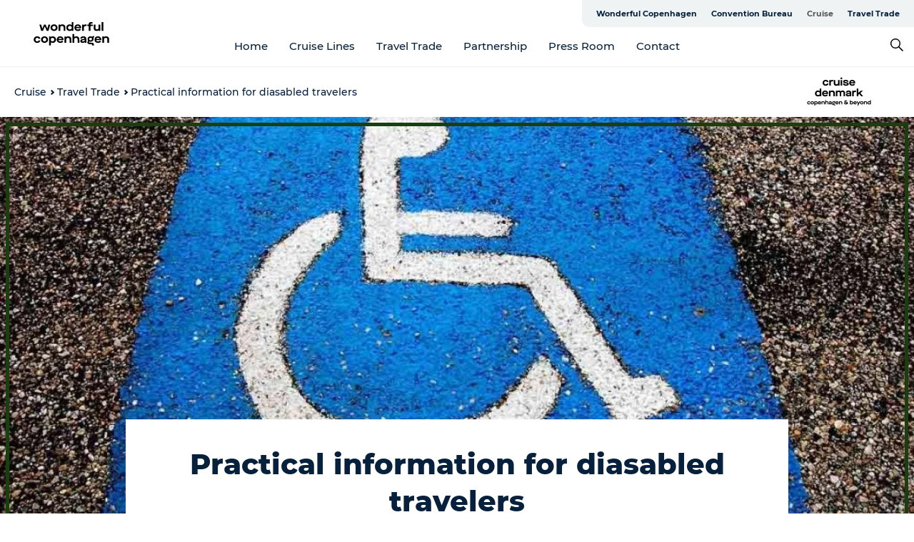

--- FILE ---
content_type: text/html; charset=utf-8
request_url: https://www.wonderfulcopenhagen.com/cruise/travel-trade/practical-information-diasabled-travelers
body_size: 50778
content:
<!DOCTYPE html><html lang="en" class=""><head><meta charSet="UTF-8"/><meta http-equiv="X-UA-Compatible" content="IE=edge"/><meta name="viewport" content="width=device-width, initial-scale=1.0, maximum-scale=1.0"/><title>Traveling to Copenhagen with a disability | Cruise Denmark - Copenhagen and beyond</title><meta name="title" content="Traveling to Copenhagen with a disability | Cruise Denmark - Copenhagen and beyond"/><meta name="description" content="Find our list with practical information about traveling to Copenhagen with a disability. "/><meta name="keywords" content="disabled travel to Copenhagen, copenhagen port, baltic sea cruise"/><link rel="canonical" href="https://www.wonderfulcopenhagen.com/cruise/travel-trade/practical-information-diasabled-travelers"/><link rel="image_src" href="/sites/wonderfulcopenhagen.com/files/2019-08/disabled_in_copenhagen.jpg"/><meta property="og:site_name" content="Wonderful Copenhagen"/><meta property="og:url" content="https://www.wonderfulcopenhagen.com/cruise/travel-trade/practical-information-diasabled-travelers"/><meta property="og:title" content="Practical information for diasabled travelers | Wonderful Copenhagen"/><meta property="og:description" content="Below we have gathered some practical information about traveling to Copenhagen with a disability. "/><meta property="og:image" content="https://www.wonderfulcopenhagen.com/sites/wonderfulcopenhagen.com/files/2019-08/disabled_in_copenhagen.jpg"/><meta name="twitter:card" content="summary_large_image"/><meta name="twitter:title" content="Practical information for diasabled travelers | Wonderful Copenhagen"/><meta name="twitter:description" content="Below we have gathered some practical information about traveling to Copenhagen with a disability. "/><meta name="twitter:url" content="https://www.wonderfulcopenhagen.com/cruise/travel-trade/practical-information-diasabled-travelers"/><meta name="twitter:image" content="https://www.wonderfulcopenhagen.com/sites/wonderfulcopenhagen.com/files/2019-08/disabled_in_copenhagen.jpg"/><link rel="alternate" hreflang="en" href="https://www.wonderfulcopenhagen.com/cruise/travel-trade/practical-information-diasabled-travelers"/><script type="application/ld+json">{"@context":"https://schema.org","@graph":[{"@type":"WebPage","name":"Practical information for diasabled travelers","description":"Below we have gathered some practical information about traveling to Copenhagen with a disability. ","image":{"@type":"ImageObject","url":"."}}]}</script><meta name="google-site-verification" content="zgevUrtqjO15zz4ThYoCmKshE55UdpQLFMorO1yVXx8"/><meta name="google-site-verification" content="zgevUrtqjO15zz4ThYoCmKshE55UdpQLFMorO1yVXx8"/><script>dataLayer=[];</script><script class="google-tag-manager">
              (function(w,d,s,l,i){w[l]=w[l]||[];w[l].push({'gtm.start':
                new Date().getTime(),event:'gtm.js'});var f=d.getElementsByTagName(s)[0],
                j=d.createElement(s),dl=l!='dataLayer'?'&l='+l:'';j.async=true;j.src=
                'https://www.googletagmanager.com/gtm.js?id='+i+dl;f.parentNode.insertBefore(j,f);
              })(window,document,'script','dataLayer','GTM-TSDGL3');
                </script><script class="google-tag-manager">
          (function(w,d,s,l,i){w[l]=w[l]||[];w[l].push({'gtm.start':
            new Date().getTime(),event:'gtm.js'});var f=d.getElementsByTagName(s)[0],
            j=d.createElement(s),dl=l!='dataLayer'?'&l='+l:'';j.async=true;j.src=
            'https://www.googletagmanager.com/gtm.js?id='+i+dl;f.parentNode.insertBefore(j,f);
          })(window,document,'script','dataLayer','GTM-PFBDMCW');
            </script><script id="CookieConsent" src="https://policy.app.cookieinformation.com/uc.js" data-culture="EN" type="text/javascript" defer="" async=""></script><script src="https://www.google.com/recaptcha/api.js?render=re6LddOt8UAAAAAGz38VstTy2-6FJwKeJjV34XmfSX_site_key" async=""></script><link rel="icon" href="/sites/wonderfulcopenhagen.com/files/icons/Social-Wonderful-Copenhagen_48px.ico" type="image/x-icon"/><meta name="next-head-count" content="29"/><link rel="preload" href="/_next/static/media/8858de35be6d63bd-s.p.ttf" as="font" type="font/ttf" crossorigin="anonymous" data-next-font="size-adjust"/><link rel="preload" href="/_next/static/media/ade88f670a4a93e2-s.p.woff2" as="font" type="font/woff2" crossorigin="anonymous" data-next-font="size-adjust"/><link rel="preload" href="/_next/static/media/7f4e2cacbacd7c77-s.p.woff" as="font" type="font/woff" crossorigin="anonymous" data-next-font="size-adjust"/><link rel="preload" href="/_next/static/media/fe6ff1c8e748122a-s.p.woff2" as="font" type="font/woff2" crossorigin="anonymous" data-next-font="size-adjust"/><link rel="preload" href="/_next/static/media/9671873632b769ea-s.p.woff2" as="font" type="font/woff2" crossorigin="anonymous" data-next-font="size-adjust"/><link rel="preload" href="/_next/static/media/0020fb129ebc950b-s.p.woff2" as="font" type="font/woff2" crossorigin="anonymous" data-next-font="size-adjust"/><link rel="preload" href="/_next/static/css/f9783be563079af7.css" as="style"/><link rel="stylesheet" href="/_next/static/css/f9783be563079af7.css" data-n-g=""/><noscript data-n-css=""></noscript><script defer="" nomodule="" src="/_next/static/chunks/polyfills-78c92fac7aa8fdd8.js"></script><script defer="" src="/_next/static/chunks/24434.2d78b39796aef039.js"></script><script defer="" src="/_next/static/chunks/90180.2cd874d1f8a55392.js"></script><script defer="" src="/_next/static/chunks/89311.d4a83a9b96968818.js"></script><script defer="" src="/_next/static/chunks/52576.7c1155037314c9e5.js"></script><script defer="" src="/_next/static/chunks/69305.95e9ec2f7430440a.js"></script><script defer="" src="/_next/static/chunks/92154.f96dc320204d1933.js"></script><script defer="" src="/_next/static/chunks/33848.570d463923f296cf.js"></script><script defer="" src="/_next/static/chunks/61263.cd3f37a049f1982f.js"></script><script defer="" src="/_next/static/chunks/39799.b36892b0ccccbd18.js"></script><script defer="" src="/_next/static/chunks/4434.a235544ca52be1aa.js"></script><script defer="" src="/_next/static/chunks/17711.83e29ef65fd6904e.js"></script><script defer="" src="/_next/static/chunks/61110.86299410209d9d65.js"></script><script defer="" src="/_next/static/chunks/68153.985987a3db7efe86.js"></script><script defer="" src="/_next/static/chunks/390.0d39697f4723bbf3.js"></script><script defer="" src="/_next/static/chunks/18182.2600b7f8e90485e6.js"></script><script defer="" src="/_next/static/chunks/89716.5fa02ad646657a07.js"></script><script defer="" src="/_next/static/chunks/15306.436ad283c77931ae.js"></script><script defer="" src="/_next/static/chunks/86641.c863be53a314a7b9.js"></script><script defer="" src="/_next/static/chunks/68330.054dd69dc1ef1481.js"></script><script defer="" src="/_next/static/chunks/66518.8241159cdeb0e19e.js"></script><script defer="" src="/_next/static/chunks/53158.219c58d20daaf196.js"></script><script defer="" src="/_next/static/chunks/69950.e7362eebd6a42055.js"></script><script defer="" src="/_next/static/chunks/75fc9c18-295119e68f43c671.js"></script><script defer="" src="/_next/static/chunks/64471.53b778d0c9795acd.js"></script><script defer="" src="/_next/static/chunks/73999.f214e8f8ebe5101d.js"></script><script defer="" src="/_next/static/chunks/94367.494d1bc93905b3ca.js"></script><script defer="" src="/_next/static/chunks/6462.c12763e89d8a44ae.js"></script><script defer="" src="/_next/static/chunks/42911.663eb074ad65fed6.js"></script><script defer="" src="/_next/static/chunks/7969.600288e47a18f32f.js"></script><script defer="" src="/_next/static/chunks/20349.72af27da3c31588d.js"></script><script defer="" src="/_next/static/chunks/10613.16507b36973a2d41.js"></script><script defer="" src="/_next/static/chunks/84041.d231d3637cdb2731.js"></script><script defer="" src="/_next/static/chunks/32299.3c4b62ae9e1c2bb9.js"></script><script src="/_next/static/chunks/webpack-63856f52277dde65.js" defer=""></script><script src="/_next/static/chunks/framework-f0918f007280e2a4.js" defer=""></script><script src="/_next/static/chunks/main-e4ec7a994fac8df8.js" defer=""></script><script src="/_next/static/chunks/pages/_app-dfcb281616405551.js" defer=""></script><script src="/_next/static/chunks/72776-dd4a5de0c04d1828.js" defer=""></script><script src="/_next/static/chunks/51294-05c6ba5fe17e3586.js" defer=""></script><script src="/_next/static/chunks/pages/drupal-f757f6edd3d96ab6.js" defer=""></script><script src="/_next/static/kcTTT74bUDEUWe3UTljfD/_buildManifest.js" defer=""></script><script src="/_next/static/kcTTT74bUDEUWe3UTljfD/_ssgManifest.js" defer=""></script><style data-styled="" data-styled-version="6.0.5">.hAGkHz a{padding:6px;position:absolute;top:-40px;left:0px;color:#07203b;border-right:1px solid #193f0f;border-bottom:1px solid #193f0f;border-bottom-right-radius:8px;background:#555555;-webkit-transition:top 1s ease-out;transition:top 1s ease-out;z-index:100;}/*!sc*/
.hAGkHz a:focus{position:absolute;left:0px;top:0px;-webkit-transition:top 0.1s ease-in;transition:top 0.1s ease-in;}/*!sc*/
@media (prefers-reduced-motion: reduce){.hAGkHz a{transition-duration:0.001ms!important;}}/*!sc*/
@media print{.hAGkHz{display:none;}}/*!sc*/
data-styled.g4[id="sc-521c778a-3"]{content:"hAGkHz,"}/*!sc*/
.fnpHaN{background-color:#FFF;}/*!sc*/
data-styled.g12[id="sc-1c46d5dd-5"]{content:"fnpHaN,"}/*!sc*/
.fJNJXo{width:100%;height:65px;background-color:#555555;display:flex;justify-content:center;align-content:center;align-items:center;}/*!sc*/
data-styled.g13[id="sc-1c46d5dd-6"]{content:"fJNJXo,"}/*!sc*/
.kjVbdK{font-size:14px;font-weight:bold;line-height:18px;color:white;}/*!sc*/
data-styled.g14[id="sc-1c46d5dd-7"]{content:"kjVbdK,"}/*!sc*/
.iMgDDq{padding:0 7px;display:flex;justify-content:center;align-items:center;align-content:center;}/*!sc*/
.iMgDDq a{color:white;display:inline-block;padding:0 7px;}/*!sc*/
.iMgDDq svg path{fill:white;}/*!sc*/
.iMgDDq a[title="tiktok"]>svg{width:20px;height:20px;}/*!sc*/
.iMgDDq a[title="tiktok"]{padding-left:2px!important;}/*!sc*/
data-styled.g15[id="sc-1c46d5dd-8"]{content:"iMgDDq,"}/*!sc*/
.buaBos{border-top:2px solid rgb(231, 234, 236);padding:15px 0px;margin-top:40px;display:flex;align-items:center;align-content:center;font-size:14px;}/*!sc*/
@media (max-width: 47.9375em){.buaBos{font-size:12px;flex-direction:column;}}/*!sc*/
data-styled.g16[id="sc-1c46d5dd-9"]{content:"buaBos,"}/*!sc*/
.jlQUlx{display:flex;align-content:center;align-items:center;}/*!sc*/
@media (max-width: 47.9375em){.jlQUlx{margin:10px 0 20px;}}/*!sc*/
@media (min-width: 48em){.jlQUlx{margin:0 20px;flex:1;}}/*!sc*/
.jlQUlx a{cursor:pointer;margin:0 20px;color:#07203b;}/*!sc*/
.jlQUlx a:hover{color:#555555;}/*!sc*/
data-styled.g18[id="sc-1c46d5dd-11"]{content:"jlQUlx,"}/*!sc*/
.dTjGyd{padding:20px 0;}/*!sc*/
@media (max-width: 47.9375em){.dTjGyd{font-size:14px;}}/*!sc*/
data-styled.g19[id="sc-1c46d5dd-12"]{content:"dTjGyd,"}/*!sc*/
.ciIioz h2{font-size:14px;font-weight:700;margin-bottom:20px;}/*!sc*/
data-styled.g20[id="sc-1c46d5dd-13"]{content:"ciIioz,"}/*!sc*/
.faQwDs{list-style:none;padding:0;}/*!sc*/
.faQwDs li{margin:15px 0;}/*!sc*/
.faQwDs a{color:#07203b;}/*!sc*/
.faQwDs a:hover{color:#555555;}/*!sc*/
data-styled.g21[id="sc-1c46d5dd-14"]{content:"faQwDs,"}/*!sc*/
.kKnrtv{position:relative;border-bottom:1px solid rgb(240, 241, 243);background-color:#FFF;width:100vw;top:0;transition:all 0.3s;}/*!sc*/
.kKnrtv >div{display:flex;align-items:center;height:100%;}/*!sc*/
.kKnrtv.sticky{position:fixed;z-index:20;}/*!sc*/
@media print{.kKnrtv.sticky{display:none;}}/*!sc*/
@media (max-width: 47.9375em){.kKnrtv{height:44px;}}/*!sc*/
data-styled.g37[id="sc-1c46d5dd-30"]{content:"kKnrtv,"}/*!sc*/
.jOAfxs{width:200px;padding:6px 20px;position:sticky;top:0;}/*!sc*/
.jOAfxs img{max-width:100%;max-height:50px;}/*!sc*/
data-styled.g38[id="sc-1c46d5dd-31"]{content:"jOAfxs,"}/*!sc*/
.fephjZ{flex:1;display:flex;flex-direction:column;height:100%;}/*!sc*/
.fephjZ a{text-decoration:none;color:#07203b;}/*!sc*/
.fephjZ a:hover{color:#555555;}/*!sc*/
data-styled.g58[id="sc-1c46d5dd-51"]{content:"fephjZ,"}/*!sc*/
.ickjyZ{align-self:flex-end;border-bottom-left-radius:10px;background-color:#eff3f4;}/*!sc*/
.ickjyZ ul{padding:0 10px;margin:0;}/*!sc*/
.ickjyZ ul li{display:inline-block;list-style:none;}/*!sc*/
.ickjyZ ul li.inactive >a{display:none;}/*!sc*/
.ickjyZ ul li.active >a{color:#555555;}/*!sc*/
.ickjyZ ul li a{display:block;font-size:11px;font-weight:bold;padding:12px 10px;}/*!sc*/
data-styled.g59[id="sc-1c46d5dd-52"]{content:"ickjyZ,"}/*!sc*/
.wBCOh{align-self:center;flex:1;display:flex;width:100%;position:relative;top:0;background-color:#FFF;}/*!sc*/
.wBCOh ul{padding:0;}/*!sc*/
.wBCOh ul.secondary-menu{flex:1;text-align:center;}/*!sc*/
.wBCOh ul.search-menu{min-width:200px;text-align:right;}/*!sc*/
.wBCOh ul li{display:inline-block;vertical-align:middle;list-style:none;padding:0 15px;}/*!sc*/
.wBCOh ul li a{font-size:15px;padding:0;}/*!sc*/
.wBCOh ul li.active >a{color:#555555;}/*!sc*/
data-styled.g60[id="sc-1c46d5dd-53"]{content:"wBCOh,"}/*!sc*/
.bPiEZp{cursor:pointer;}/*!sc*/
.bPiEZp span{display:none;}/*!sc*/
data-styled.g68[id="sc-1c46d5dd-61"]{content:"bPiEZp,"}/*!sc*/
.jWQKaT{display:flex;justify-content:space-between;align-content:center;align-items:center;}/*!sc*/
.jWQKaT >div{margin:10px 0;}/*!sc*/
data-styled.g69[id="sc-1c46d5dd-62"]{content:"jWQKaT,"}/*!sc*/
html{line-height:1.15;-webkit-text-size-adjust:100%;}/*!sc*/
body{margin:0;}/*!sc*/
main{display:block;}/*!sc*/
h1{font-size:2em;margin:0.67em 0;}/*!sc*/
hr{box-sizing:content-box;height:0;overflow:visible;}/*!sc*/
pre{font-family:monospace,monospace;font-size:1em;}/*!sc*/
a{background-color:transparent;}/*!sc*/
abbr[title]{border-bottom:none;text-decoration:underline;text-decoration:underline dotted;}/*!sc*/
b,strong{font-weight:bolder;}/*!sc*/
code,kbd,samp{font-family:monospace,monospace;font-size:1em;}/*!sc*/
small{font-size:80%;}/*!sc*/
sub,sup{font-size:75%;line-height:0;position:relative;vertical-align:baseline;}/*!sc*/
sub{bottom:-0.25em;}/*!sc*/
sup{top:-0.5em;}/*!sc*/
img{border-style:none;}/*!sc*/
button,input,optgroup,select,textarea{font-family:inherit;font-size:100%;line-height:1.15;margin:0;}/*!sc*/
button,input{overflow:visible;}/*!sc*/
button,select{text-transform:none;}/*!sc*/
button,[type="button"],[type="reset"],[type="submit"]{-webkit-appearance:button;}/*!sc*/
button::-moz-focus-inner,[type="button"]::-moz-focus-inner,[type="reset"]::-moz-focus-inner,[type="submit"]::-moz-focus-inner{border-style:none;padding:0;}/*!sc*/
button:-moz-focusring,[type="button"]:-moz-focusring,[type="reset"]:-moz-focusring,[type="submit"]:-moz-focusring{outline:1px dotted ButtonText;}/*!sc*/
fieldset{padding:0.35em 0.75em 0.625em;}/*!sc*/
legend{box-sizing:border-box;color:inherit;display:table;max-width:100%;padding:0;white-space:normal;}/*!sc*/
progress{vertical-align:baseline;}/*!sc*/
textarea{overflow:auto;}/*!sc*/
[type="checkbox"],[type="radio"]{box-sizing:border-box;padding:0;}/*!sc*/
[type="number"]::-webkit-inner-spin-button,[type="number"]::-webkit-outer-spin-button{height:auto;}/*!sc*/
[type="search"]{-webkit-appearance:textfield;outline-offset:-2px;}/*!sc*/
[type="search"]::-webkit-search-decoration{-webkit-appearance:none;}/*!sc*/
::-webkit-file-upload-button{-webkit-appearance:button;font:inherit;}/*!sc*/
details{display:block;}/*!sc*/
summary{display:list-item;}/*!sc*/
template{display:none;}/*!sc*/
[hidden]{display:none;}/*!sc*/
data-styled.g70[id="sc-global-ecVvVt1"]{content:"sc-global-ecVvVt1,"}/*!sc*/
*{box-sizing:border-box;}/*!sc*/
*:before,*:after{box-sizing:border-box;}/*!sc*/
body{font-family:'Montserrat',Verdana,Arial,sans-serif;color:#07203b;background-color:#FFF;line-height:1.3;font-weight:500;width:100%;max-width:100vw;overflow-x:hidden;}/*!sc*/
body.freeze-scroll{overflow:hidden;}/*!sc*/
@media (max-width: 47.9375em){body{margin-top:44px;}}/*!sc*/
p:last-child{margin-top:0;}/*!sc*/
img{display:block;max-width:100%;height:auto;}/*!sc*/
.text-container a{text-decoration:underline;}/*!sc*/
a{text-decoration:none;color:#555555;transition:all 0.3s;}/*!sc*/
a:hover{color:#193f0f;}/*!sc*/
a.link-icon:before{content:"";display:inline-block;width:18px;height:18px;background-size:100%;background-color:#555555;background-position:center;background-repeat:no-repeat;margin-right:4px;position:relative;}/*!sc*/
a.link-icon.link-internal:before{top:4px;background-image:url(/static/images/svg/internalLinkMask.svg);}/*!sc*/
a.link-icon.link-mailto:before,a.link-icon.link-external:before{background-image:url(/static/images/svg/linkoutMaskWhite.svg);}/*!sc*/
.paragraph{margin-top:40px;margin-bottom:40px;}/*!sc*/
.paragraph:first-child{margin-top:0;}/*!sc*/
.text-align-right{text-align:right;}/*!sc*/
.text-align-left{text-align:left;}/*!sc*/
.text-align-center{text-align:center;}/*!sc*/
.text-align-justify{text-align:justify;}/*!sc*/
.txt-size-regular{font-weight:400;}/*!sc*/
.txt-size-medium{font-weight:500;}/*!sc*/
.txt-size-bold{font-weight:600;}/*!sc*/
.txt-size-semi-bold{font-weight:700;}/*!sc*/
@keyframes menuOpen{from{height:0px;}to{height:calc(100vh - 100%);}}/*!sc*/
@keyframes highlight{from{background-color:rgba(0,0,0,0.1);}to{background-color:rgba(0,0,0,0);}}/*!sc*/
@media (max-width: 47.9375em){.paragraph.paragraph--columns-2 .paragraph.paragraph--highlight-image,.paragraph.paragraph--columns-3 .paragraph.paragraph--highlight-image{margin-left:-20px;margin-right:-20px;}}/*!sc*/
data-styled.g71[id="sc-global-kxOjPr1"]{content:"sc-global-kxOjPr1,"}/*!sc*/
.jBVDfF{position:fixed;font-size:1px;color:#fff;width:1px;height:1px;overflow:hidden;top:-1px;left:-1px;z-index:99999;}/*!sc*/
data-styled.g72[id="sc-6945e261-0"]{content:"jBVDfF,"}/*!sc*/
.camETg{display:inline-block;width:40px;height:40px;background-size:cover;background-position:center;border-radius:50%;margin-bottom:10px;}/*!sc*/
@media (min-width: 48em){.camETg{margin-bottom:0;margin-right:20px;}}/*!sc*/
.camETg.small{width:16px;height:16px;margin-right:10px;}/*!sc*/
data-styled.g281[id="sc-d279e38c-29"]{content:"camETg,"}/*!sc*/
.enWcTi{padding:14px 15px;cursor:pointer;border:1px solid rgb(225, 226, 227);background-color:rgb(234, 236, 238);display:flex;align-content:center;align-items:center;width:100%;}/*!sc*/
@media (min-width: 48em){.enWcTi{width:30%;}}/*!sc*/
.enWcTi .language-name{flex:1;}/*!sc*/
.enWcTi:after{height:11px;width:11px;border-top:1px solid rgb(193, 196, 199);border-right:1px solid rgb(193, 196, 199);transform:rotate(45deg);content:"";display:block;}/*!sc*/
data-styled.g283[id="sc-d279e38c-31"]{content:"enWcTi,"}/*!sc*/
.hXZmRA{display:flex;justify-content:space-between;margin:5px 0;}/*!sc*/
data-styled.g310[id="sc-bb566763-10"]{content:"hXZmRA,"}/*!sc*/
.iTAoIe{background:rgba(255, 255, 255, 0.5);}/*!sc*/
data-styled.g311[id="sc-bb566763-11"]{content:"iTAoIe,"}/*!sc*/
.gcbgDn{display:none;position:absolute;z-index:9;top:100%;right:52px;width:100%;max-width:209px;margin:70px 0 0 0;}/*!sc*/
.gcbgDn .sticky-box.sticky{top:90px;}/*!sc*/
.gcbgDn .info-links-wrap{margin-bottom:20px;}/*!sc*/
.gcbgDn .print-button-wrap{float:left;}/*!sc*/
.gcbgDn .share-button-wrap{display:none;}/*!sc*/
@media (min-width: 82.5em){.gcbgDn{display:block;}}/*!sc*/
@media (min-width: 82.5em){.gcbgDn .share-button-wrap{display:block;float:right;}}/*!sc*/
data-styled.g312[id="sc-bb566763-12"]{content:"gcbgDn,"}/*!sc*/
.hPoNTJ h1{display:none;}/*!sc*/
.hPoNTJ .active{font-weight:500;}/*!sc*/
.hPoNTJ a{color:#07203b;}/*!sc*/
.hPoNTJ a:hover{color:#555555;}/*!sc*/
.hPoNTJ ul{list-style:none;display:flex;align-items:center;align-content:center;font-size:14px;padding:0;}/*!sc*/
.hPoNTJ li{display:flex;align-content:center;align-items:center;}/*!sc*/
.hPoNTJ li:after{vertical-align:middle;display:block;content:"";border-top:2px solid rgb(7, 32, 59);border-right:2px solid rgb(7, 32, 59);height:5px;width:5px;transform:rotate(45deg);margin:5px;}/*!sc*/
.hPoNTJ li:last-child:after{display:none;}/*!sc*/
data-styled.g313[id="sc-bb566763-13"]{content:"hPoNTJ,"}/*!sc*/
.gEMIVp{position:relative;padding-left:20px;padding-right:20px;}/*!sc*/
.gEMIVp.xs-1{width:8.33333%;min-width:8.33333%;}/*!sc*/
.gEMIVp.xs-2{width:16.66667%;min-width:16.66667%;}/*!sc*/
.gEMIVp.xs-3{width:25.00000%;min-width:25.00000%;}/*!sc*/
.gEMIVp.xs-4{width:33.33333%;min-width:33.33333%;}/*!sc*/
.gEMIVp.xs-5{width:41.66667%;min-width:41.66667%;}/*!sc*/
.gEMIVp.xs-6{width:50.00000%;min-width:50.00000%;}/*!sc*/
.gEMIVp.xs-7{width:58.33333%;min-width:58.33333%;}/*!sc*/
.gEMIVp.xs-8{width:66.66667%;min-width:66.66667%;}/*!sc*/
.gEMIVp.xs-9{width:75.00000%;min-width:75.00000%;}/*!sc*/
.gEMIVp.xs-10{width:83.33333%;min-width:83.33333%;}/*!sc*/
.gEMIVp.xs-11{width:91.66667%;min-width:91.66667%;}/*!sc*/
.gEMIVp.xs-12{width:100.00000%;min-width:100.00000%;}/*!sc*/
@media (min-width: 23.5em){.gEMIVp.sm-1{width:8.33333%;min-width:8.33333%;}.gEMIVp.sm-2{width:16.66667%;min-width:16.66667%;}.gEMIVp.sm-3{width:25.00000%;min-width:25.00000%;}.gEMIVp.sm-4{width:33.33333%;min-width:33.33333%;}.gEMIVp.sm-5{width:41.66667%;min-width:41.66667%;}.gEMIVp.sm-6{width:50.00000%;min-width:50.00000%;}.gEMIVp.sm-7{width:58.33333%;min-width:58.33333%;}.gEMIVp.sm-8{width:66.66667%;min-width:66.66667%;}.gEMIVp.sm-9{width:75.00000%;min-width:75.00000%;}.gEMIVp.sm-10{width:83.33333%;min-width:83.33333%;}.gEMIVp.sm-11{width:91.66667%;min-width:91.66667%;}.gEMIVp.sm-12{width:100.00000%;min-width:100.00000%;}}/*!sc*/
@media (min-width: 48em){.gEMIVp.md-1{width:8.33333%;min-width:8.33333%;}.gEMIVp.md-2{width:16.66667%;min-width:16.66667%;}.gEMIVp.md-3{width:25.00000%;min-width:25.00000%;}.gEMIVp.md-4{width:33.33333%;min-width:33.33333%;}.gEMIVp.md-5{width:41.66667%;min-width:41.66667%;}.gEMIVp.md-6{width:50.00000%;min-width:50.00000%;}.gEMIVp.md-7{width:58.33333%;min-width:58.33333%;}.gEMIVp.md-8{width:66.66667%;min-width:66.66667%;}.gEMIVp.md-9{width:75.00000%;min-width:75.00000%;}.gEMIVp.md-10{width:83.33333%;min-width:83.33333%;}.gEMIVp.md-11{width:91.66667%;min-width:91.66667%;}.gEMIVp.md-12{width:100.00000%;min-width:100.00000%;}}/*!sc*/
@media (min-width: 64em){.gEMIVp.lg-1{width:8.33333%;min-width:8.33333%;}.gEMIVp.lg-2{width:16.66667%;min-width:16.66667%;}.gEMIVp.lg-3{width:25.00000%;min-width:25.00000%;}.gEMIVp.lg-4{width:33.33333%;min-width:33.33333%;}.gEMIVp.lg-5{width:41.66667%;min-width:41.66667%;}.gEMIVp.lg-6{width:50.00000%;min-width:50.00000%;}.gEMIVp.lg-7{width:58.33333%;min-width:58.33333%;}.gEMIVp.lg-8{width:66.66667%;min-width:66.66667%;}.gEMIVp.lg-9{width:75.00000%;min-width:75.00000%;}.gEMIVp.lg-10{width:83.33333%;min-width:83.33333%;}.gEMIVp.lg-11{width:91.66667%;min-width:91.66667%;}.gEMIVp.lg-12{width:100.00000%;min-width:100.00000%;}}/*!sc*/
@media (min-width: 82.5em){.gEMIVp.xl-1{width:8.33333%;min-width:8.33333%;}.gEMIVp.xl-2{width:16.66667%;min-width:16.66667%;}.gEMIVp.xl-3{width:25.00000%;min-width:25.00000%;}.gEMIVp.xl-4{width:33.33333%;min-width:33.33333%;}.gEMIVp.xl-5{width:41.66667%;min-width:41.66667%;}.gEMIVp.xl-6{width:50.00000%;min-width:50.00000%;}.gEMIVp.xl-7{width:58.33333%;min-width:58.33333%;}.gEMIVp.xl-8{width:66.66667%;min-width:66.66667%;}.gEMIVp.xl-9{width:75.00000%;min-width:75.00000%;}.gEMIVp.xl-10{width:83.33333%;min-width:83.33333%;}.gEMIVp.xl-11{width:91.66667%;min-width:91.66667%;}.gEMIVp.xl-12{width:100.00000%;min-width:100.00000%;}}/*!sc*/
data-styled.g328[id="sc-bb566763-28"]{content:"gEMIVp,"}/*!sc*/
.hPpxAZ{width:100%;max-width:100%;margin-right:auto;margin-left:auto;padding-left:1.25em;padding-right:1.25em;transition:all 0.3s;}/*!sc*/
@media (min-width: 23.5em){.hPpxAZ{width:100%;}}/*!sc*/
@media (min-width: 48em){.hPpxAZ{width:46.75em;}}/*!sc*/
@media (min-width: 64em){.hPpxAZ{width:61.5em;}}/*!sc*/
@media (min-width: 82.5em){.hPpxAZ{width:80em;}}/*!sc*/
data-styled.g329[id="sc-bb566763-29"]{content:"hPpxAZ,"}/*!sc*/
.kLBSZd{max-width:1450px;margin-right:auto;margin-left:auto;padding-left:1.25em;padding-right:1.25em;transition:all 0.3s;}/*!sc*/
.kLBSZd.no-padding{padding:0;}/*!sc*/
data-styled.g339[id="sc-bb566763-39"]{content:"kLBSZd,"}/*!sc*/
.dZQyqP{max-width:62.6875em;margin-right:auto;margin-left:auto;padding:0 20px;margin-top:-60px;text-align:center;position:relative;z-index:1;}/*!sc*/
.dZQyqP >div{background-color:white;padding:20px;}/*!sc*/
@media (min-width: 48em){.dZQyqP{padding:0 2.34375em;margin-top:-150px;margin-bottom:2.34375em;}.dZQyqP >div{min-height:150px;padding:2.34375em 20px;}}/*!sc*/
data-styled.g340[id="sc-bb566763-40"]{content:"dZQyqP,"}/*!sc*/
.fikzzY{cursor:pointer;color:#07203b;}/*!sc*/
.fikzzY:hover{color:#555555;}/*!sc*/
.fikzzY svg{vertical-align:middle;}/*!sc*/
.fikzzY svg path{fill:#555555;}/*!sc*/
.fikzzY span{margin:0px 0px 0px 10px;font-size:14px;font-weight:600;margin:0 10px;vertical-align:middle;transition:color 0.3s ease;}/*!sc*/
data-styled.g355[id="sc-bb566763-55"]{content:"fikzzY,"}/*!sc*/
.cBBUa-D{display:flex;flex-direction:row;flex-wrap:wrap;margin-left:-20px;margin-right:-20px;min-width:100%;}/*!sc*/
data-styled.g374[id="sc-bb566763-74"]{content:"cBBUa-D,"}/*!sc*/
.iQXBlB{position:relative;}/*!sc*/
data-styled.g382[id="sc-bb566763-82"]{content:"iQXBlB,"}/*!sc*/
.dvOsGK{cursor:pointer;position:relative;color:#07203b;}/*!sc*/
.dvOsGK:hover,.dvOsGK.active{color:#555555;}/*!sc*/
.dvOsGK svg{vertical-align:middle;margin:0 0 0 10px;}/*!sc*/
.dvOsGK svg path{fill:#555555;}/*!sc*/
data-styled.g383[id="sc-bb566763-83"]{content:"dvOsGK,"}/*!sc*/
.idOjqO{font-size:14px;font-weight:600;display:inline-block;vertical-align:middle;transition:color 0.3s ease;margin:0px 0px 0px 10px;}/*!sc*/
.idOjqO::-moz-selection{background:transparent;}/*!sc*/
.idOjqO::selection{background:transparent;}/*!sc*/
data-styled.g384[id="sc-bb566763-84"]{content:"idOjqO,"}/*!sc*/
.fdRvam{height:0;top:30px;transform:translateY(0%);overflow:hidden;position:absolute;transition:transform 0.3s ease;z-index:3;right:0;}/*!sc*/
data-styled.g385[id="sc-bb566763-85"]{content:"fdRvam,"}/*!sc*/
.gJGJyF button,.gJGJyF .share-btn,.gJGJyF .SocialMediaShareButton{display:block;outline:none;cursor:pointer;transition:transform 0.4s ease,opacity 0.4s ease;}/*!sc*/
.gJGJyF button.top,.gJGJyF .share-btn.top,.gJGJyF .SocialMediaShareButton.top{margin-bottom:10px;}/*!sc*/
.gJGJyF button.top:last-child,.gJGJyF .share-btn.top:last-child,.gJGJyF .SocialMediaShareButton.top:last-child{margin-bottom:0;}/*!sc*/
.gJGJyF button.bottom,.gJGJyF .share-btn.bottom,.gJGJyF .SocialMediaShareButton.bottom{margin-top:10px;}/*!sc*/
.gJGJyF button.bottom:first-child,.gJGJyF .share-btn.bottom:first-child,.gJGJyF .SocialMediaShareButton.bottom:first-child{margin-top:0;}/*!sc*/
.gJGJyF button:focus,.gJGJyF .share-btn:focus,.gJGJyF .SocialMediaShareButton:focus{outline:auto!important;outline-color:blue!important;}/*!sc*/
data-styled.g386[id="sc-bb566763-86"]{content:"gJGJyF,"}/*!sc*/
.ezRGOU{width:40px;height:40px;position:relative;border-radius:100%;cursor:pointer;}/*!sc*/
.ezRGOU svg{position:absolute;top:50%;left:50%;transform:translate(-50%, -50%);}/*!sc*/
.ezRGOU.copylink{background-color:#f4b70a;}/*!sc*/
.ezRGOU.messenger{background-color:#007fff;}/*!sc*/
.ezRGOU.imessage{background-color:#57bb63;}/*!sc*/
data-styled.g387[id="sc-bb566763-87"]{content:"ezRGOU,"}/*!sc*/
.dVAnEn.sticky{position:fixed;top:0;z-index:3;}/*!sc*/
.dVAnEn.freeze{position:absolute;}/*!sc*/
data-styled.g388[id="sc-bb566763-88"]{content:"dVAnEn,"}/*!sc*/
.bAZmJe{max-width:800px;margin-right:auto;margin-left:auto;padding-left:1.25em;padding-right:1.25em;}/*!sc*/
.bAZmJe.text-left{margin-left:0;padding-left:0;text-align:left;}/*!sc*/
.bAZmJe.text-right{margin-right:0;padding-right:0;text-align:right;}/*!sc*/
.bAZmJe.text-center{text-align:center;}/*!sc*/
.bAZmJe h1{font-weight:900;font-size:40px;letter-spacing:-0.5px;}/*!sc*/
@media (max-width: 47.9375em){.bAZmJe h1{font-size:26px;}}/*!sc*/
.bAZmJe h2{font-weight:700;font-size:25px;letter-spacing:-0.5px;}/*!sc*/
@media (max-width: 47.9375em){.bAZmJe h2{font-size:19px;}}/*!sc*/
.bAZmJe h3,.bAZmJe h4{font-weight:700;font-size:18px;letter-spacing:-0.5px;}/*!sc*/
@media (max-width: 47.9375em){.bAZmJe h3,.bAZmJe h4{font-size:16px;}}/*!sc*/
data-styled.g390[id="sc-bb566763-90"]{content:"bAZmJe,"}/*!sc*/
.eYKvLt{font-size:16px;line-height:26px;font-size:17px;font-weight:500;letter-spacing:0;line-height:28px;}/*!sc*/
@media (min-width: 48em){.eYKvLt{font-size:18px;line-height:32px;}}/*!sc*/
.eYKvLt h2,.eYKvLt h3,.eYKvLt h4{font-weight:bold;letter-spacing:0;line-height:20px;font-size:18px;margin:0 0 2px 0;}/*!sc*/
.eYKvLt h2{font-size:25px;line-height:27px;}/*!sc*/
@media (max-width: 47.9375em){.eYKvLt h2{font-size:19px;font-weight:800;letter-spacing:-0.5px;line-height:23px;}}/*!sc*/
@media (max-width: 47.9375em){.eYKvLt h3{font-size:16px;font-weight:800;letter-spacing:-0.53px;line-height:19px;}}/*!sc*/
@media (max-width: 47.9375em){.eYKvLt h4{font-size:15px;line-height:19px;}}/*!sc*/
.eYKvLt p{margin:0 0 24px 0;font-size:17px;font-weight:500;letter-spacing:0;line-height:28px;}/*!sc*/
@media (max-width: 47.9375em){.eYKvLt p{font-size:16px;font-weight:500;letter-spacing:0;line-height:26px;}}/*!sc*/
data-styled.g580[id="sc-81f5462b-86"]{content:"eYKvLt,"}/*!sc*/
.glnODI{width:100%;display:flex;align-items:center;gap:10px;text-align:center;justify-content:center;font-size:12px;}/*!sc*/
data-styled.g598[id="sc-e85abf23-0"]{content:"glnODI,"}/*!sc*/
.hJnLaM div.no-padding{position:relative;}/*!sc*/
@media (max-width: 47.9375em){.hJnLaM .header-container>div{padding:20px 20px 0px 20px;}}/*!sc*/
data-styled.g600[id="sc-e85abf23-2"]{content:"hJnLaM,"}/*!sc*/
.eSca-dF{margin-top:0;margin-bottom:16px;font-weight:900;font-size:40px;letter-spacing:-0.5;}/*!sc*/
@media (max-width: 47.9375em){.eSca-dF{font-size:26px;line-height:31px;}}/*!sc*/
data-styled.g602[id="sc-e85abf23-4"]{content:"eSca-dF,"}/*!sc*/
.iCusJL{position:relative;}/*!sc*/
.iCusJL >a{position:absolute;top:0;left:0;right:0;bottom:0;display:flex;justify-content:center;align-content:center;align-items:center;cursor:pointer;}/*!sc*/
.iCusJL >a svg{transition:all 0.3s;}/*!sc*/
.iCusJL >a:hover svg{transform:scale(1.15);}/*!sc*/
data-styled.g603[id="sc-e85abf23-5"]{content:"iCusJL,"}/*!sc*/
.WMgCf{margin-bottom:20px;}/*!sc*/
.WMgCf .text-container{padding-left:0;padding-right:0;}/*!sc*/
.WMgCf p{font-size:1.15em;line-height:36px;}/*!sc*/
@media (max-width: 63.9375em){.WMgCf .text-container{padding-left:20px;padding-right:20px;}.WMgCf p{font-size:1em;line-height:inherit;}}/*!sc*/
@media (min-width: 48em){.WMgCf{font-size:20px;line-height:31px;}}/*!sc*/
data-styled.g604[id="sc-e85abf23-6"]{content:"WMgCf,"}/*!sc*/
.bBlMhP{position:absolute;top:8px;left:8px;right:8px;bottom:8px;border:5px solid #193f0f;pointer-events:none;}/*!sc*/
data-styled.g605[id="sc-e85abf23-7"]{content:"bBlMhP,"}/*!sc*/
.kHawFZ{position:relative;}/*!sc*/
data-styled.g607[id="sc-e85abf23-9"]{content:"kHawFZ,"}/*!sc*/
.fEhaYP{margin-bottom:0;font-size:12px;text-align:center;}/*!sc*/
.fEhaYP span{font-weight:bold;}/*!sc*/
data-styled.g609[id="sc-e85abf23-11"]{content:"fEhaYP,"}/*!sc*/
</style></head><body><div id="__next"><main class="__className_9cab95"><div class="sc-6945e261-0 jBVDfF"> </div><div class="sc-521c778a-3 hAGkHz"><a href="#maincontent">Skip to main content</a></div><div id="sticky-header-wrap" class="sc-1c46d5dd-30 kKnrtv"><div class="sc-bb566763-39 kLBSZd no-padding container"><div class="sc-1c46d5dd-31 jOAfxs"><a class="link-internal" title="Go to homepage" href="/"><img alt="Wonderful Copenhagen" width="160" height="31" src="/sites/wonderfulcopenhagen.com/files/2024-09/WOCO_logo_pos_rgb_site.svg" fetchpriority="auto" loading="lazy"/></a></div><div class="sc-1c46d5dd-51 fephjZ"><div class="sc-1c46d5dd-52 ickjyZ"><ul class="menu primary-menu"><li class=""><a class="link-internal" href="/">Wonderful Copenhagen</a></li><li class=""><a class="link-internal" href="/convention-bureau/copenhagen-cvb">Convention Bureau</a></li><li class="active"><a class="link-external" target="_blank" rel="noopener" href="https://www.wonderfulcopenhagen.com/cruise">Cruise</a></li><li class=""><a class="link-external" target="_blank" rel="noopener" href="https://www.wonderfulcopenhagen.com/travel-trade/home">Travel Trade</a></li><li class="inactive"><a class="link-internal" href="/chinavia">Chinavia</a></li><li class="inactive"><a class="link-internal" href="/node/2556">MeetDenmark</a></li><li class="inactive"><a class="link-internal" href="/cultigen">Cultigen</a></li></ul></div><div class="sc-1c46d5dd-53 wBCOh"><ul class="menu secondary-menu"><li class=""><a class="link-internal" href="/cruise">Home</a></li><li class=""><a class="link-internal" href="/cruise/cruise-lines">Cruise Lines</a></li><li class=""><a class="link-internal" href="/cruise/travel-agents">Travel Trade</a></li><li class=""><a class="link-internal" href="/cruise/partnership/partnership-cruise-denmark-copenhagen-and-beyond">Partnership</a></li><li class=""><a class="link-internal" href="/cruise/press-room">Press Room</a></li><li class=""><a class="link-internal" href="/cruise/contact/contact-us">Contact</a></li></ul><ul class="menu search-menu"><li><a tabindex="0" class="sc-1c46d5dd-61 bPiEZp"><svg xmlns="http://www.w3.org/2000/svg" version="1.1" viewBox="0 0 18.508 18.508" width="18"><path d="M 12.264 2.111 C 10.856 0.704 9.164 0 7.188 0 C 5.21 0 3.518 0.704 2.11 2.111 C 0.704 3.52 0 5.211 0 7.187 c 0 1.977 0.704 3.67 2.111 5.077 c 1.408 1.407 3.1 2.111 5.076 2.111 c 1.708 0 3.22 -0.54 4.538 -1.617 l 5.705 5.75 l 1.078 -1.078 l -5.75 -5.705 c 1.078 -1.318 1.617 -2.83 1.617 -4.537 c 0 -1.977 -0.704 -3.67 -2.111 -5.077 Z m -9.12 1.034 C 4.254 2.007 5.6 1.437 7.188 1.437 c 1.588 0 2.943 0.562 4.066 1.685 c 1.123 1.123 1.684 2.478 1.684 4.066 c 0 1.587 -0.561 2.942 -1.684 4.065 c -1.123 1.123 -2.478 1.684 -4.066 1.684 c -1.587 0 -2.942 -0.561 -4.065 -1.684 C 2 10.13 1.437 8.775 1.437 7.187 c 0 -1.587 0.57 -2.934 1.708 -4.042 Z" fill-rule="evenodd" stroke="none" stroke-width="1"></path></svg><span>Search</span></a></li></ul></div></div></div></div><div class="sc-bb566763-39 kLBSZd container"><div class="sc-1c46d5dd-62 jWQKaT"><div class="sc-bb566763-13 hPoNTJ"><nav aria-label="You are here: Practical information for diasabled travelers"><ul><li><a class="link-external" target="_blank" title="Cruise" rel="noopener" href="https://www.wonderfulcopenhagen.com/cruise">Cruise</a></li><li><a class="link-external" target="_blank" title="Cruise" rel="noopener" href="https://www.wonderfulcopenhagen.com/cruise">Travel Trade</a></li><li><span class="active">Practical information for diasabled travelers</span></li></ul></nav></div><div><a class="link-internal" title="" target="" rel="" href="/cruise/cruise-frontpage"><img alt="Cruise denmark - Copenhagen &amp; beyond" width="170" height="50" src="/sites/wonderfulcopenhagen.com/files/styles/section_logo/public/2025-02/Cruise-below-3mm-black-RBG_logo_2.png?itok=DxanaO-M" fetchpriority="auto" loading="lazy" title=""/></a></div></div></div><div id="maincontent"><div class="sc-e85abf23-2 hJnLaM"><div class="sc-bb566763-39 kLBSZd no-padding container"><div class="sc-e85abf23-5 iCusJL"><img alt="Disabled in Copenhagen" width="1450" height="650" src="/sites/wonderfulcopenhagen.com/files/styles/hero/public/2019-08/disabled_in_copenhagen.jpg?h=1ae9b375&amp;itok=CR-1QXR9" fetchpriority="auto" loading="lazy" title=""/><div class="sc-e85abf23-7 bBlMhP"></div></div><div class="sticky-wrap sc-bb566763-12 gcbgDn"><div class="sc-bb566763-88 dVAnEn sticky-box"><div class="sc-bb566763-11 iTAoIe"><div class="sc-bb566763-10 hXZmRA"></div><div class="sc-bb566763-10 hXZmRA"><div class="sc-bb566763-55 fikzzY print-button-wrap" role="button" tabindex="0"><svg xmlns="http://www.w3.org/2000/svg" width="23" viewBox="0 0 20.25 20.25" version="1.1"><path fill-rule="evenodd" stroke="none" stroke-width="1" d="M 4.219 0 H 16.03 v 5.906 h 1.688 c 0.703 0 1.3 0.246 1.793 0.739 c 0.492 0.492 0.738 1.09 0.738 1.793 v 8.437 h -4.219 v 3.375 H 4.22 v -3.375 H 0 V 8.437 c 0 -0.703 0.246 -1.3 0.738 -1.792 a 2.441 2.441 0 0 1 1.793 -0.739 H 4.22 Z m 1.687 1.688 v 4.218 h 8.438 V 1.688 Z M 2.531 7.593 c -0.562 0 -0.844 0.281 -0.844 0.843 v 6.75 H 4.22 v -3.374 H 16.03 v 3.374 h 2.532 v -6.75 c 0 -0.562 -0.282 -0.843 -0.844 -0.843 Z M 2.742 8.7 a 0.863 0.863 0 0 1 0.633 -0.264 c 0.246 0 0.448 0.08 0.606 0.238 c 0.159 0.158 0.238 0.36 0.238 0.606 s -0.08 0.448 -0.238 0.607 a 0.821 0.821 0 0 1 -0.606 0.237 a 0.821 0.821 0 0 1 -0.606 -0.237 a 0.821 0.821 0 0 1 -0.238 -0.607 c 0 -0.246 0.07 -0.44 0.211 -0.58 Z M 5.906 13.5 v 5.063 h 8.438 V 13.5 Z"></path></svg><span>Print</span></div><div class="sc-bb566763-82 iQXBlB"><div tabindex="0" class="sc-bb566763-83 dvOsGK share-button" aria-expanded="false"><svg xmlns="http://www.w3.org/2000/svg" width="22" viewBox="0 0 18 19.92" version="1.1"><path fill-rule="nonzero" transform="translate(-7 -6)" stroke="none" stroke-width="1" d="M 22 20.08 c -0.76 0 -1.44 0.3 -1.96 0.77 l -7.13 -4.15 c 0.05 -0.23 0.09 -0.46 0.09 -0.7 c 0 -0.24 -0.04 -0.47 -0.09 -0.7 l 7.05 -4.11 c 0.54 0.5 1.25 0.81 2.04 0.81 c 1.66 0 3 -1.34 3 -3 s -1.34 -3 -3 -3 s -3 1.34 -3 3 c 0 0.24 0.04 0.47 0.09 0.7 l -7.05 4.11 c -0.54 -0.5 -1.25 -0.81 -2.04 -0.81 c -1.66 0 -3 1.34 -3 3 s 1.34 3 3 3 c 0.79 0 1.5 -0.31 2.04 -0.81 l 7.12 4.16 c -0.05 0.21 -0.08 0.43 -0.08 0.65 c 0 1.61 1.31 2.92 2.92 2.92 c 1.61 0 2.92 -1.31 2.92 -2.92 c 0 -1.61 -1.31 -2.92 -2.92 -2.92 Z"></path></svg><div class="sc-bb566763-84 idOjqO">Share</div></div><div class="sc-bb566763-85 fdRvam"><div class="sc-bb566763-86 gJGJyF"><button tabindex="0" aria-label="facebook" class="react-share__ShareButton bottom" style="background-color:transparent;border:none;padding:0;font:inherit;color:inherit;cursor:pointer;transform:translateY(-100%);opacity:0"><svg viewBox="0 0 64 64" width="40" height="40"><circle cx="32" cy="32" r="31" fill="#3b5998"></circle><path d="M34.1,47V33.3h4.6l0.7-5.3h-5.3v-3.4c0-1.5,0.4-2.6,2.6-2.6l2.8,0v-4.8c-0.5-0.1-2.2-0.2-4.1-0.2 c-4.1,0-6.9,2.5-6.9,7V28H24v5.3h4.6V47H34.1z" fill="white"></path></svg></button><button tabindex="0" aria-label="twitter" class="react-share__ShareButton bottom" style="background-color:transparent;border:none;padding:0;font:inherit;color:inherit;cursor:pointer;transform:translateY(-200%);opacity:0"><svg viewBox="0 0 64 64" width="40" height="40"><circle cx="32" cy="32" r="31" fill="#00aced"></circle><path d="M48,22.1c-1.2,0.5-2.4,0.9-3.8,1c1.4-0.8,2.4-2.1,2.9-3.6c-1.3,0.8-2.7,1.3-4.2,1.6 C41.7,19.8,40,19,38.2,19c-3.6,0-6.6,2.9-6.6,6.6c0,0.5,0.1,1,0.2,1.5c-5.5-0.3-10.3-2.9-13.5-6.9c-0.6,1-0.9,2.1-0.9,3.3 c0,2.3,1.2,4.3,2.9,5.5c-1.1,0-2.1-0.3-3-0.8c0,0,0,0.1,0,0.1c0,3.2,2.3,5.8,5.3,6.4c-0.6,0.1-1.1,0.2-1.7,0.2c-0.4,0-0.8,0-1.2-0.1 c0.8,2.6,3.3,4.5,6.1,4.6c-2.2,1.8-5.1,2.8-8.2,2.8c-0.5,0-1.1,0-1.6-0.1c2.9,1.9,6.4,2.9,10.1,2.9c12.1,0,18.7-10,18.7-18.7 c0-0.3,0-0.6,0-0.8C46,24.5,47.1,23.4,48,22.1z" fill="white"></path></svg></button><button tabindex="0" aria-label="email" class="react-share__ShareButton bottom" style="background-color:transparent;border:none;padding:0;font:inherit;color:inherit;cursor:pointer;transform:translateY(-300%);opacity:0"><svg viewBox="0 0 64 64" width="40" height="40"><circle cx="32" cy="32" r="31" fill="#7f7f7f"></circle><path d="M17,22v20h30V22H17z M41.1,25L32,32.1L22.9,25H41.1z M20,39V26.6l12,9.3l12-9.3V39H20z" fill="white"></path></svg></button><div size="40" class="sc-bb566763-87 ezRGOU bottom copylink share-btn" style="transform:translateY(-400%);opacity:0" tabindex="0" aria-label="Share link"><svg viewBox="0 0 24 24" width="24" xmlns="http://www.w3.org/2000/svg"><path d="M15 7h3a5 5 0 0 1 5 5 5 5 0 0 1-5 5h-3m-6 0H6a5 5 0 0 1-5-5 5 5 0 0 1 5-5h3" fill="none" stroke="#fff" stroke-linecap="round" stroke-linejoin="round" stroke-width="2"></path><line fill="none" stroke="#fff" stroke-linecap="round" stroke-linejoin="round" stroke-width="2" x1="8" x2="16" y1="12" y2="12"></line></svg></div></div></div></div></div></div></div></div></div><div class="sc-bb566763-40 dZQyqP header-container"><div><div class="sc-e85abf23-3 cBOxyP"><h1 class="sc-e85abf23-4 eSca-dF">Practical information for diasabled travelers</h1><div class="sc-e85abf23-0 glnODI"><div class="sc-e85abf23-11 fEhaYP"><span>Photo<!-- -->:</span> <!-- -->No copyright</div></div><div class="sc-e85abf23-6 WMgCf"><div class="sc-bb566763-90 bAZmJe text-container"><div><p>Below we have gathered some practical information about traveling to Copenhagen with a disability. </p></div></div></div></div></div></div><div class="sc-e85abf23-9 kHawFZ"><div id="paragraph-0" class="paragraph paragraph--text"><div class="sc-81f5462b-86 eYKvLt"><div class="sc-bb566763-90 bAZmJe text-container"><div><h2>The Accessibility Label</h2><p>We can recommend the following website, <a class="link-external" target="_blank" rel="noopener" href="https://accessdenmark.com/">The Accessibility Label Scheme</a>. The Accessibility Label is a tourism labeling scheme for accessibility in Denmark. Here, you can search for accessible hotels, attractions, etc. and find information about accessible facilities in Copenhagen for the different impairments. Please note that you need to write the city name in Danish when you search for Copenhagen = København.</p><h2>Assistive Technology</h2><p><strong>Wheelchair/Mobility Scooter Rental:</strong></p><p><a class="link-external" target="_blank" rel="noopener" href="http://www.seniorshop.dk/category/Udlejning-af-hjaelpemidler">Senior Shop</a><br/>Søborg Hovedgade 44<br/>2860 Søborg<br/>Phone: +45 39 43 05 50<br/>Email: <a class="link-mailto" target="_blank" rel="noopener" href="mailto:butik@seniorshop.dk">butik@seniorshop.dk</a></p><p><a class="link-external" target="_blank" rel="noopener" href="http://www.lejenkoerestol.dk/english-version">Rent a Wheelchair</a><br/>Thad Jones Vej 12, 4th left side<br/>Phone: + 45 29 26 10 08<br/>Email: <a class="link-mailto" target="_blank" rel="noopener" href="mailto:admin@lejenkoerestol.dk">admin@lejenkoerestol.dk</a></p><p><a class="link-external" target="_blank" rel="noopener" href="http://www.adjutor.dk/index.asp?DocumentID=664">Adjutor Aps</a><br/>Ventevej 3B, 4050 Skibby<br/>Phone: +45 32 20 30 37 <br/>Email: <a class="link-mailto" target="_blank" rel="noopener" href="mailto:info@adjutor.dk">info@adjutor.dk</a></p><h2>Accessible Toilets</h2><p>You can find information about wheelchair-accessible public toilets in Copenhagen and where to find them <a class="link-external" target="_blank" rel="noopener" href="http://www.kk.dk/toiletter">here</a>.</p><p>&quot;Handicapvenlig&quot; = wheelchair accessible</p><p>&quot;Ikke handicapvenlig&quot;= not wheelchair accessible</p><p>Please note that the new handicapped toilet at Vester Søgade can only be accessed with a <a class="link-external" target="_blank" rel="noopener" href="https://www.eurokey.ch/en/index.html">Eurokey</a>. The toilet is equipped with a lift, space for a helper and a dedicated parking lot next to it. The Eurokey needs to be preordered by the guest for a small fee but gives access to handicapped toilets all over Europe. </p><p>If you need more information about accessibility, Danish wheelchair users gather and register information on wheelchair accessibility at attractions and restaurants at the following websites. Unfortunately, most of these websites are in Danish.</p><p><a class="link-external" target="_blank" rel="noopener" href="http://ryk.dk/presentations-english">The Danish Spinal Cord Injuries Association</a><br/>Blekinge Boulevard 2<br/>DK-2630 Taastrup<br/>Phone: + 45 39 29 35 55<br/>Email: <a class="link-mailto" target="_blank" rel="noopener" href="mailto:info@ryk.dk">info@ryk.dk</a></p><p><a class="link-external" target="_blank" rel="noopener" href="http://www.komblot.dk/">KomBlot</a><br/>Hvilegårdsparken 10<br/>3320 Skævinge<br/>Email: <a class="link-mailto" target="_blank" rel="noopener" href="mailto:info@komblot.dk">info@komblot.dk</a></p><p><a class="link-external" target="_blank" rel="noopener" href="https://danskhandicapforbund.dk/en/">Danish Association of the Physical Disabled</a><br/>Blekinge Boulevard 2<br/>DK-2630 Taastrup<br/>Phone: +45 39 29 35 55<br/>Email: <a class="link-mailto" target="_blank" rel="noopener" href="mailto:dhf@dhf-net.dk">dhf@danskhandicapforbund.dk</a></p></div></div></div></div><div id="paragraph-1" class="paragraph paragraph--related-content-auto"><div class="sc-bb566763-29 hPpxAZ container"><div></div><div class="sc-bb566763-74 cBBUa-D"></div></div></div></div></div></div><div class="sc-1c46d5dd-5 fnpHaN"><div class="sc-1c46d5dd-6 fJNJXo"><h2 class="sc-1c46d5dd-7 kjVbdK">Get Social<!-- -->:</h2><div class="sc-1c46d5dd-8 iMgDDq"><a class="link-external" target="_blank" title="facebook" rel="noopener" href="https://www.facebook.com/VisitCopenhagen/"><svg xmlns="http://www.w3.org/2000/svg" version="1.1" viewBox="0 0 8 18" width="8"><path d="M8 5.82H5.277V3.94c0-.716.425-.895.766-.895h1.872V0H5.277C2.383 0 1.702 2.328 1.702 3.761v2.06H0v3.134h1.702V18h3.575V8.955H7.66L8 5.821z"></path></svg></a><a class="link-external" target="_blank" title="instagram" rel="noopener" href="https://www.instagram.com/visitcopenhagen/"><svg xmlns="http://www.w3.org/2000/svg" version="1.1" viewBox="0 0 20.955 20.955" width="20"><path fill-rule="evenodd" stroke="none" stroke-width="1" d="M19.013 14.768c-.068 1.038-.203 1.58-.339 1.964-.203.452-.384.858-.79 1.174-.384.384-.723.587-1.174.79-.384.136-.926.34-1.965.34-1.106.067-1.445.067-4.268.067-2.822 0-3.138 0-4.267-.068-1.039-.067-1.581-.203-1.965-.338-.451-.204-.858-.384-1.174-.79-.384-.385-.587-.723-.79-1.175-.136-.384-.34-.926-.34-1.964-.067-1.107-.067-1.445-.067-4.268 0-2.823 0-3.139.068-4.268.068-1.038.203-1.58.339-1.964.203-.452.384-.858.79-1.175.384-.383.723-.587 1.174-.79a5.484 5.484 0 0 1 1.965-.339c1.129-.067 1.467-.067 4.267-.067 2.823 0 3.14 0 4.268.067 1.039.068 1.58.204 1.965.339.451.203.858.384 1.174.79.384.384.587.723.79 1.175.136.384.339.926.339 1.964.068 1.107.068 1.445.068 4.268 0 2.823 0 3.138-.068 4.268m1.874-8.626c.068 1.129.068 1.513.068 4.335 0 2.823 0 3.23-.136 4.403 0 1.107-.203 1.897-.451 2.552-.249.655-.588 1.31-1.174 1.83-.588.518-1.175.902-1.83 1.173-.654.18-1.422.384-2.551.452-1.13.068-1.445.068-4.336.068-2.89 0-3.229 0-4.335-.136-1.107 0-1.897-.203-2.552-.451a4.953 4.953 0 0 1-1.829-1.174 4.408 4.408 0 0 1-1.242-1.83c-.248-.654-.384-1.422-.451-2.551C0 13.683 0 13.277 0 10.477c0-2.8 0-3.206.09-4.335 0-1.107.181-1.897.452-2.552.316-.655.655-1.242 1.242-1.896A4.999 4.999 0 0 1 3.613.519C4.268.271 5.058.135 6.165.068 7.27 0 7.677 0 10.477 0c2.823 0 3.23 0 4.404.135 1.106 0 1.896.204 2.551.452a4.946 4.946 0 0 1 1.83 1.174c.586.52.903 1.107 1.173 1.83.181.654.384 1.422.452 2.55zM10.5 14.014c-1.941 0-3.559-1.618-3.559-3.56 0-1.94 1.618-3.558 3.559-3.558s3.559 1.618 3.559 3.559c0 1.94-1.595 3.559-3.559 3.559zm0-9.06a5.513 5.513 0 0 0-5.5 5.5c0 3.028 2.473 5.5 5.5 5.5s5.5-2.472 5.5-5.5c0-3.027-2.473-5.5-5.5-5.5zm5.5-1c-.527 0-1 .473-1 1 0 .528.473 1 1 1s1-.417 1-1c0-.581-.473-1-1-1z"></path></svg></a><a class="link-external" target="_blank" title="youtube" rel="noopener" href="https://www.youtube.com/user/WonderfulCopenhagen"><svg xmlns="http://www.w3.org/2000/svg" width="20" viewBox="0 0 20 14" version="1.1"><path fill-rule="nonzero" stroke="none" stroke-width="1" d="M19.869 3.107c0-1.638-1.294-2.968-2.89-2.968C14.702.039 12.375-.004 10 0 7.625-.002 5.298.04 3.021.14 1.428.139.133 1.469.133 3.107A51.3 51.3 0 0 0 0 7.001a51.357 51.357 0 0 0 .133 3.894c0 1.638 1.293 2.968 2.888 2.968 2.274.097 4.604.142 6.979.137 2.372.005 4.701-.04 6.977-.137 1.594 0 2.889-1.33 2.889-2.968.098-1.3.138-2.597.134-3.894a51.25 51.25 0 0 0-.131-3.894zM7.5 11.454v-8.91L13.751 7z"></path></svg></a><a class="link-external" target="_blank" title="linkedin" rel="noopener" href="https://www.linkedin.com/company/wonderful-copenhagen/"><svg xmlns="http://www.w3.org/2000/svg" xmlns:xlink="http://www.w3.org/1999/xlink" width="18" viewBox="0 0 18 17.224" version="1.1"><path transform="translate(-7.467 -6.404)" stroke="none" stroke-width="1" d="M7.707 11.998h3.859V23.61H7.707zm1.939-5.594c1.329 0 2.141.868 2.16 2.012 0 1.127-.831 2.013-2.179 2.013H9.61c-1.31 0-2.142-.905-2.142-2.013 0-1.144.85-2.012 2.179-2.012zm11.39 5.317c2.548 0 4.45 1.662 4.431 5.243v6.665H21.61v-6.222c0-1.55-.554-2.621-1.957-2.621-1.052 0-1.699.701-1.975 1.403-.111.24-.13.59-.13.941v6.48H13.69s.055-10.523 0-11.612h3.858v1.643c0 .018-.018.018-.018.037h.018v-.037c.517-.794 1.44-1.92 3.49-1.92z"></path></svg></a></div></div><div class="sc-bb566763-29 hPpxAZ container"><div class="sc-1c46d5dd-12 dTjGyd"><div class="sc-bb566763-74 cBBUa-D"><div class="sc-bb566763-28 gEMIVp xs-6 md-3"><div class="sc-1c46d5dd-13 ciIioz"><h2>Our sites</h2></div><ul class="sc-1c46d5dd-14 faQwDs"><li><a class="link-external" target="_blank" title="VisitCopenhagen" rel="noopener" href="https://www.visitcopenhagen.com">VisitCopenhagen</a></li><li><a class="link-internal" title="Convention Bureau" href="/convention-bureau/copenhagen-cvb">Convention Bureau</a></li><li><a class="link-external" target="_blank" title="Cruise Denmark – Copenhagen and beyond" rel="noopener" href="https://www.wonderfulcopenhagen.com/cruise">Cruise Denmark – Copenhagen and beyond</a></li><li><a class="link-external" target="_blank" title="Travel Trade" rel="noopener" href="https://www.wonderfulcopenhagen.com/travel-trade/home">Travel Trade</a></li><li><a class="link-external" target="_blank" title="Copenhagen Card" rel="noopener" href="https://copenhagencard.com/">Copenhagen Card</a></li><li><a class="link-external" target="_blank" title="wonderfulcopenhagen.dk" rel="noopener" href="https://www.wonderfulcopenhagen.dk/">wonderfulcopenhagen.dk</a></li></ul></div><div class="sc-bb566763-28 gEMIVp xs-6 md-3"><div class="sc-1c46d5dd-13 ciIioz"><h2>About Wonderful Copenhagen</h2></div><ul class="sc-1c46d5dd-14 faQwDs"><li><a class="link-internal" title="Press Room " href="/wonderful-copenhagen/international-press/international-press-room">Press Room </a></li></ul></div><div class="sc-bb566763-28 gEMIVp xs-6 md-3"><div class="sc-1c46d5dd-13 ciIioz"><h2>Useful links</h2></div><ul class="sc-1c46d5dd-14 faQwDs"><li><a class="link-internal" title="Contact us" href="/wonderful-copenhagen/contact">Contact us</a></li><li><a class="link-internal" title="Complaints Policy and Procedure" href="/wonderful-copenhagen/about-us/complaints-policy-and-procedure">Complaints Policy and Procedure</a></li><li><a class="link-external" target="_blank" title="Copenhagen Media Center" rel="noopener" href="https://platform.crowdriff.com/m/visitcopenhagen">Copenhagen Media Center</a></li><li><a class="link-internal" title="Web Accessibility" href="/was">Web Accessibility</a></li><li><a class="link-external" target="_blank" title="Whistleblower portal" rel="noopener" href="https://whistleportal.co/VCAbC">Whistleblower portal</a></li></ul></div><div class="sc-bb566763-28 gEMIVp xs-6 md-3"><div class="sc-1c46d5dd-13 ciIioz"><h2>Project sites</h2></div><ul class="sc-1c46d5dd-14 faQwDs"><li><a class="link-internal" title="Comeback Copenhagen" href="/node/2315">Comeback Copenhagen</a></li></ul></div></div></div><div class="sc-1c46d5dd-9 buaBos"><div class="sc-1c46d5dd-10 JATgE">Wonderful Copenhagen<!-- --> ©<!-- --> <!-- -->2026</div><div class="sc-1c46d5dd-11 jlQUlx"><a class="link-internal" title="Data Protection Notice" href="/dataprotection">Data Protection Notice</a></div><div tabindex="0" role="button" class="sc-d279e38c-31 enWcTi"><span style="background-image:url(/static/images/flags/en.svg)" class="sc-d279e38c-29 camETg small"></span><span class="language-name">English</span></div></div></div></div><div id="modal-root"></div></main></div><script id="__NEXT_DATA__" type="application/json">{"props":{"pageProps":{},"initialReduxState":{"content":{"entity":{"id":"a341356e-d2f3-4e9d-853d-9538f65e33c3","type":"node--article","entity_type":"node","root":null,"template_suggestions":["entity","node","node--article"],"bundle":"article","attributes":{"drupal_internal__nid":1416,"drupal_internal__vid":63685,"langcode":"en","title":"Practical information for diasabled travelers","created":"2019-08-19T10:40:11+00:00","changed":"2024-07-03T07:51:28+00:00","fallback_language":null,"metatag":null,"path":{"alias":"/cruise/travel-trade/practical-information-diasabled-travelers","pid":93381,"langcode":"en"},"publish_state":"_none","unpublish_state":"_none","meta_info":{"path":"/cruise/travel-trade/practical-information-diasabled-travelers","meta":[{"tag":"meta","attributes":{"name":"title","content":"Traveling to Copenhagen with a disability | Cruise Denmark - Copenhagen and beyond"}},{"tag":"meta","attributes":{"name":"description","content":"Find our list with practical information about traveling to Copenhagen with a disability. "}},{"tag":"meta","attributes":{"name":"keywords","content":"disabled travel to Copenhagen, copenhagen port, baltic sea cruise"}},{"tag":"link","attributes":{"rel":"canonical","href":"https://www.wonderfulcopenhagen.com/cruise/travel-trade/practical-information-diasabled-travelers"}},{"tag":"link","attributes":{"rel":"image_src","href":"/sites/wonderfulcopenhagen.com/files/2019-08/disabled_in_copenhagen.jpg"}},{"tag":"meta","attributes":{"property":"og:site_name","content":"Wonderful Copenhagen"}},{"tag":"meta","attributes":{"property":"og:url","content":"https://www.wonderfulcopenhagen.com/cruise/travel-trade/practical-information-diasabled-travelers"}},{"tag":"meta","attributes":{"property":"og:title","content":"Practical information for diasabled travelers | Wonderful Copenhagen"}},{"tag":"meta","attributes":{"property":"og:description","content":"Below we have gathered some practical information about traveling to Copenhagen with a disability. "}},{"tag":"meta","attributes":{"property":"og:image","content":"https://www.wonderfulcopenhagen.com/sites/wonderfulcopenhagen.com/files/2019-08/disabled_in_copenhagen.jpg"}},{"tag":"meta","attributes":{"name":"twitter:card","content":"summary_large_image"}},{"tag":"meta","attributes":{"name":"twitter:title","content":"Practical information for diasabled travelers | Wonderful Copenhagen"}},{"tag":"meta","attributes":{"name":"twitter:description","content":"Below we have gathered some practical information about traveling to Copenhagen with a disability. "}},{"tag":"meta","attributes":{"name":"twitter:url","content":"https://www.wonderfulcopenhagen.com/cruise/travel-trade/practical-information-diasabled-travelers"}},{"tag":"meta","attributes":{"name":"twitter:image","content":"https://www.wonderfulcopenhagen.com/sites/wonderfulcopenhagen.com/files/2019-08/disabled_in_copenhagen.jpg"}},{"tag":"meta","attributes":{"name":"@type","content":"Article","group":"schema_article","schema_metatag":true}},{"tag":"meta","attributes":{"name":"name","content":"Practical information for diasabled travelers","group":"schema_article","schema_metatag":true}},{"tag":"meta","attributes":{"name":"description","content":"Below we have gathered some practical information about traveling to Copenhagen with a disability. ","group":"schema_article","schema_metatag":true}},{"tag":"meta","attributes":{"name":"image","content":{"@type":"ImageObject","url":"."},"group":"schema_article","schema_metatag":true}},{"tag":"meta","attributes":{"name":"@type","content":"Organization","group":"schema_organization","schema_metatag":true}},{"tag":"meta","attributes":{"name":"@type","content":"WebPage","group":"schema_web_page","schema_metatag":true}},{"tag":"meta","attributes":{"name":"description","content":"Below we have gathered some practical information about traveling to Copenhagen with a disability. ","group":"schema_web_page","schema_metatag":true}},{"tag":"link","attributes":{"rel":"alternate","hreflang":"en","href":"https://www.wonderfulcopenhagen.com/cruise/travel-trade/practical-information-diasabled-travelers"}}]},"body":{"summary":"","html":{"tag":"div","children":[{"tag":"p","children":[{"tag":"fragment","html":"Below we have gathered some practical information about traveling to Copenhagen with a disability. "}]}]}},"field_color_schema":"yellow","field_links":[],"field_location_title":null,"field_metatags":{"description":"Find our list with practical information about traveling to Copenhagen with a disability. ","keywords":"disabled travel to Copenhagen, copenhagen port, baltic sea cruise","title":"Traveling to Copenhagen with a disability | Cruise Denmark - Copenhagen and beyond"},"field_meta_information":{"path":"/cruise/travel-trade/practical-information-diasabled-travelers","meta":[{"tag":"meta","attributes":{"name":"title","content":"Traveling to Copenhagen with a disability | Cruise Denmark - Copenhagen and beyond"}},{"tag":"meta","attributes":{"name":"description","content":"Find our list with practical information about traveling to Copenhagen with a disability. "}},{"tag":"meta","attributes":{"name":"keywords","content":"disabled travel to Copenhagen, copenhagen port, baltic sea cruise"}},{"tag":"link","attributes":{"rel":"canonical","href":"https://api.www.wonderfulcopenhagen.com/cruise/travel-trade/practical-information-diasabled-travelers"}},{"tag":"link","attributes":{"rel":"image_src","href":"/sites/wonderfulcopenhagen.com/files/2019-08/disabled_in_copenhagen.jpg"}},{"tag":"meta","attributes":{"property":"og:site_name","content":"Wonderful Copenhagen"}},{"tag":"meta","attributes":{"property":"og:url","content":"https://api.www.wonderfulcopenhagen.com/cruise/travel-trade/practical-information-diasabled-travelers"}},{"tag":"meta","attributes":{"property":"og:title","content":"Practical information for diasabled travelers | Wonderful Copenhagen"}},{"tag":"meta","attributes":{"property":"og:description","content":"Below we have gathered some practical information about traveling to Copenhagen with a disability. "}},{"tag":"meta","attributes":{"property":"og:image","content":"https://api.www.wonderfulcopenhagen.com/sites/wonderfulcopenhagen.com/files/2019-08/disabled_in_copenhagen.jpg"}},{"tag":"meta","attributes":{"name":"twitter:card","content":"summary_large_image"}},{"tag":"meta","attributes":{"name":"twitter:title","content":"Practical information for diasabled travelers | Wonderful Copenhagen"}},{"tag":"meta","attributes":{"name":"twitter:description","content":"Below we have gathered some practical information about traveling to Copenhagen with a disability. "}},{"tag":"meta","attributes":{"name":"twitter:url","content":"https://api.www.wonderfulcopenhagen.com/cruise/travel-trade/practical-information-diasabled-travelers"}},{"tag":"meta","attributes":{"name":"twitter:image","content":"https://api.www.wonderfulcopenhagen.com/sites/wonderfulcopenhagen.com/files/2019-08/disabled_in_copenhagen.jpg"}},{"tag":"meta","attributes":{"name":"@type","content":"Article","group":"schema_article","schema_metatag":true}},{"tag":"meta","attributes":{"name":"name","content":"Practical information for diasabled travelers","group":"schema_article","schema_metatag":true}},{"tag":"meta","attributes":{"name":"description","content":"Below we have gathered some practical information about traveling to Copenhagen with a disability. ","group":"schema_article","schema_metatag":true}},{"tag":"meta","attributes":{"name":"image","content":{"@type":"ImageObject","url":"."},"group":"schema_article","schema_metatag":true}},{"tag":"meta","attributes":{"name":"@type","content":"Organization","group":"schema_organization","schema_metatag":true}},{"tag":"meta","attributes":{"name":"@type","content":"WebPage","group":"schema_web_page","schema_metatag":true}},{"tag":"meta","attributes":{"name":"description","content":"Below we have gathered some practical information about traveling to Copenhagen with a disability. ","group":"schema_web_page","schema_metatag":true}},{"tag":"link","attributes":{"rel":"alternate","hreflang":"en","href":"https://www.wonderfulcopenhagen.com/cruise/travel-trade/practical-information-diasabled-travelers"}}]},"field_no_frame":false,"field_sticky_summary":null,"field_address":{"langcode":null,"country_code":"DK","locality":"","postal_code":"","address_line1":"","address_line2":"","address_line3":null},"field_coordinates":{"value":"POINT (11.677795 56.25152)","geo_type":"Point","lat":56.25152,"lon":11.677795,"left":11.677795,"top":56.25152,"right":11.677795,"bottom":56.25152,"geohash":"u60218r8b775","latlon":"56.25152,11.677795"},"field_date":"2019-08-19T14:40:11+02:00","field_links_title":null,"field_short_title":null},"links":{"self":{"href":"https://api.www.wonderfulcopenhagen.com/api/node/article/a341356e-d2f3-4e9d-853d-9538f65e33c3?resourceVersion=id%3A63685"}},"relationships":{"field_content":{"data":[{"id":"bf386a14-6fa4-4b0c-970b-a6db1e91d8ae","type":"paragraph--text"}],"links":{"related":{"href":"https://api.www.wonderfulcopenhagen.com/api/node/article/a341356e-d2f3-4e9d-853d-9538f65e33c3/field_content?resourceVersion=id%3A63685"},"self":{"href":"https://api.www.wonderfulcopenhagen.com/api/node/article/a341356e-d2f3-4e9d-853d-9538f65e33c3/relationships/field_content?resourceVersion=id%3A63685"}}},"field_image":{"data":{"id":"21eab029-b481-4d47-979b-078853cd0d97","type":"media--image","meta":{"drupal_internal__target_id":1856}},"links":{"related":{"href":"https://api.www.wonderfulcopenhagen.com/api/node/article/a341356e-d2f3-4e9d-853d-9538f65e33c3/field_image?resourceVersion=id%3A63685"},"self":{"href":"https://api.www.wonderfulcopenhagen.com/api/node/article/a341356e-d2f3-4e9d-853d-9538f65e33c3/relationships/field_image?resourceVersion=id%3A63685"}}},"field_region":{"data":null,"links":{"related":{"href":"https://api.www.wonderfulcopenhagen.com/api/node/article/a341356e-d2f3-4e9d-853d-9538f65e33c3/field_region?resourceVersion=id%3A63685"},"self":{"href":"https://api.www.wonderfulcopenhagen.com/api/node/article/a341356e-d2f3-4e9d-853d-9538f65e33c3/relationships/field_region?resourceVersion=id%3A63685"}}},"field_related_content":{"data":{"id":"00a86f29-1032-4033-aece-e6feac49f0b2","type":"paragraph--related_content_auto","meta":{"target_revision_id":664031,"drupal_internal__target_id":6669}},"links":{"related":{"href":"https://api.www.wonderfulcopenhagen.com/api/node/article/a341356e-d2f3-4e9d-853d-9538f65e33c3/field_related_content?resourceVersion=id%3A63685"},"self":{"href":"https://api.www.wonderfulcopenhagen.com/api/node/article/a341356e-d2f3-4e9d-853d-9538f65e33c3/relationships/field_related_content?resourceVersion=id%3A63685"}}},"field_tags":{"data":[{"id":"04d68e06-5950-4bb7-9a8a-5e95fd9a94f8","type":"taxonomy_term--interests"}],"links":{"related":{"href":"https://api.www.wonderfulcopenhagen.com/api/node/article/a341356e-d2f3-4e9d-853d-9538f65e33c3/field_tags?resourceVersion=id%3A63685"},"self":{"href":"https://api.www.wonderfulcopenhagen.com/api/node/article/a341356e-d2f3-4e9d-853d-9538f65e33c3/relationships/field_tags?resourceVersion=id%3A63685"}}},"field_video":{"data":null,"links":{"related":{"href":"https://api.www.wonderfulcopenhagen.com/api/node/article/a341356e-d2f3-4e9d-853d-9538f65e33c3/field_video?resourceVersion=id%3A63685"},"self":{"href":"https://api.www.wonderfulcopenhagen.com/api/node/article/a341356e-d2f3-4e9d-853d-9538f65e33c3/relationships/field_video?resourceVersion=id%3A63685"}}},"field_section":{"data":[{"id":"68b605c9-765c-4d2e-a2a7-c8db3d4139e7","type":"taxonomy_term--sections"},{"id":"0c4a355f-2d88-4381-a352-4ae94d7a2bb0","type":"taxonomy_term--sections"}],"links":{"related":{"href":"https://api.www.wonderfulcopenhagen.com/api/node/article/a341356e-d2f3-4e9d-853d-9538f65e33c3/field_section?resourceVersion=id%3A63685"},"self":{"href":"https://api.www.wonderfulcopenhagen.com/api/node/article/a341356e-d2f3-4e9d-853d-9538f65e33c3/relationships/field_section?resourceVersion=id%3A63685"}}},"field_topic":{"data":null,"links":{"related":{"href":"https://api.www.wonderfulcopenhagen.com/api/node/article/a341356e-d2f3-4e9d-853d-9538f65e33c3/field_topic?resourceVersion=id%3A63685"},"self":{"href":"https://api.www.wonderfulcopenhagen.com/api/node/article/a341356e-d2f3-4e9d-853d-9538f65e33c3/relationships/field_topic?resourceVersion=id%3A63685"}}}}},"data":{"node--article":{"a341356e-d2f3-4e9d-853d-9538f65e33c3":{"id":"a341356e-d2f3-4e9d-853d-9538f65e33c3","type":"node--article","entity_type":"node","root":null,"template_suggestions":["entity","node","node--article"],"bundle":"article","attributes":{"drupal_internal__nid":1416,"drupal_internal__vid":63685,"langcode":"en","title":"Practical information for diasabled travelers","created":"2019-08-19T10:40:11+00:00","changed":"2024-07-03T07:51:28+00:00","fallback_language":null,"metatag":null,"path":{"alias":"/cruise/travel-trade/practical-information-diasabled-travelers","pid":93381,"langcode":"en"},"publish_state":"_none","unpublish_state":"_none","meta_info":{"path":"/cruise/travel-trade/practical-information-diasabled-travelers","meta":[{"tag":"meta","attributes":{"name":"title","content":"Traveling to Copenhagen with a disability | Cruise Denmark - Copenhagen and beyond"}},{"tag":"meta","attributes":{"name":"description","content":"Find our list with practical information about traveling to Copenhagen with a disability. "}},{"tag":"meta","attributes":{"name":"keywords","content":"disabled travel to Copenhagen, copenhagen port, baltic sea cruise"}},{"tag":"link","attributes":{"rel":"canonical","href":"https://www.wonderfulcopenhagen.com/cruise/travel-trade/practical-information-diasabled-travelers"}},{"tag":"link","attributes":{"rel":"image_src","href":"/sites/wonderfulcopenhagen.com/files/2019-08/disabled_in_copenhagen.jpg"}},{"tag":"meta","attributes":{"property":"og:site_name","content":"Wonderful Copenhagen"}},{"tag":"meta","attributes":{"property":"og:url","content":"https://www.wonderfulcopenhagen.com/cruise/travel-trade/practical-information-diasabled-travelers"}},{"tag":"meta","attributes":{"property":"og:title","content":"Practical information for diasabled travelers | Wonderful Copenhagen"}},{"tag":"meta","attributes":{"property":"og:description","content":"Below we have gathered some practical information about traveling to Copenhagen with a disability. "}},{"tag":"meta","attributes":{"property":"og:image","content":"https://www.wonderfulcopenhagen.com/sites/wonderfulcopenhagen.com/files/2019-08/disabled_in_copenhagen.jpg"}},{"tag":"meta","attributes":{"name":"twitter:card","content":"summary_large_image"}},{"tag":"meta","attributes":{"name":"twitter:title","content":"Practical information for diasabled travelers | Wonderful Copenhagen"}},{"tag":"meta","attributes":{"name":"twitter:description","content":"Below we have gathered some practical information about traveling to Copenhagen with a disability. "}},{"tag":"meta","attributes":{"name":"twitter:url","content":"https://www.wonderfulcopenhagen.com/cruise/travel-trade/practical-information-diasabled-travelers"}},{"tag":"meta","attributes":{"name":"twitter:image","content":"https://www.wonderfulcopenhagen.com/sites/wonderfulcopenhagen.com/files/2019-08/disabled_in_copenhagen.jpg"}},{"tag":"meta","attributes":{"name":"@type","content":"Article","group":"schema_article","schema_metatag":true}},{"tag":"meta","attributes":{"name":"name","content":"Practical information for diasabled travelers","group":"schema_article","schema_metatag":true}},{"tag":"meta","attributes":{"name":"description","content":"Below we have gathered some practical information about traveling to Copenhagen with a disability. ","group":"schema_article","schema_metatag":true}},{"tag":"meta","attributes":{"name":"image","content":{"@type":"ImageObject","url":"."},"group":"schema_article","schema_metatag":true}},{"tag":"meta","attributes":{"name":"@type","content":"Organization","group":"schema_organization","schema_metatag":true}},{"tag":"meta","attributes":{"name":"@type","content":"WebPage","group":"schema_web_page","schema_metatag":true}},{"tag":"meta","attributes":{"name":"description","content":"Below we have gathered some practical information about traveling to Copenhagen with a disability. ","group":"schema_web_page","schema_metatag":true}},{"tag":"link","attributes":{"rel":"alternate","hreflang":"en","href":"https://www.wonderfulcopenhagen.com/cruise/travel-trade/practical-information-diasabled-travelers"}}]},"body":{"summary":"","html":{"tag":"div","children":[{"tag":"p","children":[{"tag":"fragment","html":"Below we have gathered some practical information about traveling to Copenhagen with a disability. "}]}]}},"field_color_schema":"yellow","field_links":[],"field_location_title":null,"field_metatags":{"description":"Find our list with practical information about traveling to Copenhagen with a disability. ","keywords":"disabled travel to Copenhagen, copenhagen port, baltic sea cruise","title":"Traveling to Copenhagen with a disability | Cruise Denmark - Copenhagen and beyond"},"field_meta_information":{"path":"/cruise/travel-trade/practical-information-diasabled-travelers","meta":[{"tag":"meta","attributes":{"name":"title","content":"Traveling to Copenhagen with a disability | Cruise Denmark - Copenhagen and beyond"}},{"tag":"meta","attributes":{"name":"description","content":"Find our list with practical information about traveling to Copenhagen with a disability. "}},{"tag":"meta","attributes":{"name":"keywords","content":"disabled travel to Copenhagen, copenhagen port, baltic sea cruise"}},{"tag":"link","attributes":{"rel":"canonical","href":"https://api.www.wonderfulcopenhagen.com/cruise/travel-trade/practical-information-diasabled-travelers"}},{"tag":"link","attributes":{"rel":"image_src","href":"/sites/wonderfulcopenhagen.com/files/2019-08/disabled_in_copenhagen.jpg"}},{"tag":"meta","attributes":{"property":"og:site_name","content":"Wonderful Copenhagen"}},{"tag":"meta","attributes":{"property":"og:url","content":"https://api.www.wonderfulcopenhagen.com/cruise/travel-trade/practical-information-diasabled-travelers"}},{"tag":"meta","attributes":{"property":"og:title","content":"Practical information for diasabled travelers | Wonderful Copenhagen"}},{"tag":"meta","attributes":{"property":"og:description","content":"Below we have gathered some practical information about traveling to Copenhagen with a disability. "}},{"tag":"meta","attributes":{"property":"og:image","content":"https://api.www.wonderfulcopenhagen.com/sites/wonderfulcopenhagen.com/files/2019-08/disabled_in_copenhagen.jpg"}},{"tag":"meta","attributes":{"name":"twitter:card","content":"summary_large_image"}},{"tag":"meta","attributes":{"name":"twitter:title","content":"Practical information for diasabled travelers | Wonderful Copenhagen"}},{"tag":"meta","attributes":{"name":"twitter:description","content":"Below we have gathered some practical information about traveling to Copenhagen with a disability. "}},{"tag":"meta","attributes":{"name":"twitter:url","content":"https://api.www.wonderfulcopenhagen.com/cruise/travel-trade/practical-information-diasabled-travelers"}},{"tag":"meta","attributes":{"name":"twitter:image","content":"https://api.www.wonderfulcopenhagen.com/sites/wonderfulcopenhagen.com/files/2019-08/disabled_in_copenhagen.jpg"}},{"tag":"meta","attributes":{"name":"@type","content":"Article","group":"schema_article","schema_metatag":true}},{"tag":"meta","attributes":{"name":"name","content":"Practical information for diasabled travelers","group":"schema_article","schema_metatag":true}},{"tag":"meta","attributes":{"name":"description","content":"Below we have gathered some practical information about traveling to Copenhagen with a disability. ","group":"schema_article","schema_metatag":true}},{"tag":"meta","attributes":{"name":"image","content":{"@type":"ImageObject","url":"."},"group":"schema_article","schema_metatag":true}},{"tag":"meta","attributes":{"name":"@type","content":"Organization","group":"schema_organization","schema_metatag":true}},{"tag":"meta","attributes":{"name":"@type","content":"WebPage","group":"schema_web_page","schema_metatag":true}},{"tag":"meta","attributes":{"name":"description","content":"Below we have gathered some practical information about traveling to Copenhagen with a disability. ","group":"schema_web_page","schema_metatag":true}},{"tag":"link","attributes":{"rel":"alternate","hreflang":"en","href":"https://www.wonderfulcopenhagen.com/cruise/travel-trade/practical-information-diasabled-travelers"}}]},"field_no_frame":false,"field_sticky_summary":null,"field_address":{"langcode":null,"country_code":"DK","locality":"","postal_code":"","address_line1":"","address_line2":"","address_line3":null},"field_coordinates":{"value":"POINT (11.677795 56.25152)","geo_type":"Point","lat":56.25152,"lon":11.677795,"left":11.677795,"top":56.25152,"right":11.677795,"bottom":56.25152,"geohash":"u60218r8b775","latlon":"56.25152,11.677795"},"field_date":"2019-08-19T14:40:11+02:00","field_links_title":null,"field_short_title":null},"links":{"self":{"href":"https://api.www.wonderfulcopenhagen.com/api/node/article/a341356e-d2f3-4e9d-853d-9538f65e33c3?resourceVersion=id%3A63685"}},"relationships":{"field_content":{"data":[{"id":"bf386a14-6fa4-4b0c-970b-a6db1e91d8ae","type":"paragraph--text"}],"links":{"related":{"href":"https://api.www.wonderfulcopenhagen.com/api/node/article/a341356e-d2f3-4e9d-853d-9538f65e33c3/field_content?resourceVersion=id%3A63685"},"self":{"href":"https://api.www.wonderfulcopenhagen.com/api/node/article/a341356e-d2f3-4e9d-853d-9538f65e33c3/relationships/field_content?resourceVersion=id%3A63685"}}},"field_image":{"data":{"id":"21eab029-b481-4d47-979b-078853cd0d97","type":"media--image","meta":{"drupal_internal__target_id":1856}},"links":{"related":{"href":"https://api.www.wonderfulcopenhagen.com/api/node/article/a341356e-d2f3-4e9d-853d-9538f65e33c3/field_image?resourceVersion=id%3A63685"},"self":{"href":"https://api.www.wonderfulcopenhagen.com/api/node/article/a341356e-d2f3-4e9d-853d-9538f65e33c3/relationships/field_image?resourceVersion=id%3A63685"}}},"field_region":{"data":null,"links":{"related":{"href":"https://api.www.wonderfulcopenhagen.com/api/node/article/a341356e-d2f3-4e9d-853d-9538f65e33c3/field_region?resourceVersion=id%3A63685"},"self":{"href":"https://api.www.wonderfulcopenhagen.com/api/node/article/a341356e-d2f3-4e9d-853d-9538f65e33c3/relationships/field_region?resourceVersion=id%3A63685"}}},"field_related_content":{"data":{"id":"00a86f29-1032-4033-aece-e6feac49f0b2","type":"paragraph--related_content_auto","meta":{"target_revision_id":664031,"drupal_internal__target_id":6669}},"links":{"related":{"href":"https://api.www.wonderfulcopenhagen.com/api/node/article/a341356e-d2f3-4e9d-853d-9538f65e33c3/field_related_content?resourceVersion=id%3A63685"},"self":{"href":"https://api.www.wonderfulcopenhagen.com/api/node/article/a341356e-d2f3-4e9d-853d-9538f65e33c3/relationships/field_related_content?resourceVersion=id%3A63685"}}},"field_tags":{"data":[{"id":"04d68e06-5950-4bb7-9a8a-5e95fd9a94f8","type":"taxonomy_term--interests"}],"links":{"related":{"href":"https://api.www.wonderfulcopenhagen.com/api/node/article/a341356e-d2f3-4e9d-853d-9538f65e33c3/field_tags?resourceVersion=id%3A63685"},"self":{"href":"https://api.www.wonderfulcopenhagen.com/api/node/article/a341356e-d2f3-4e9d-853d-9538f65e33c3/relationships/field_tags?resourceVersion=id%3A63685"}}},"field_video":{"data":null,"links":{"related":{"href":"https://api.www.wonderfulcopenhagen.com/api/node/article/a341356e-d2f3-4e9d-853d-9538f65e33c3/field_video?resourceVersion=id%3A63685"},"self":{"href":"https://api.www.wonderfulcopenhagen.com/api/node/article/a341356e-d2f3-4e9d-853d-9538f65e33c3/relationships/field_video?resourceVersion=id%3A63685"}}},"field_section":{"data":[{"id":"68b605c9-765c-4d2e-a2a7-c8db3d4139e7","type":"taxonomy_term--sections"},{"id":"0c4a355f-2d88-4381-a352-4ae94d7a2bb0","type":"taxonomy_term--sections"}],"links":{"related":{"href":"https://api.www.wonderfulcopenhagen.com/api/node/article/a341356e-d2f3-4e9d-853d-9538f65e33c3/field_section?resourceVersion=id%3A63685"},"self":{"href":"https://api.www.wonderfulcopenhagen.com/api/node/article/a341356e-d2f3-4e9d-853d-9538f65e33c3/relationships/field_section?resourceVersion=id%3A63685"}}},"field_topic":{"data":null,"links":{"related":{"href":"https://api.www.wonderfulcopenhagen.com/api/node/article/a341356e-d2f3-4e9d-853d-9538f65e33c3/field_topic?resourceVersion=id%3A63685"},"self":{"href":"https://api.www.wonderfulcopenhagen.com/api/node/article/a341356e-d2f3-4e9d-853d-9538f65e33c3/relationships/field_topic?resourceVersion=id%3A63685"}}}}}},"taxonomy_term--interests":{"04d68e06-5950-4bb7-9a8a-5e95fd9a94f8":{"id":"04d68e06-5950-4bb7-9a8a-5e95fd9a94f8","type":"taxonomy_term--interests","entity_type":"taxonomy_term","root":{"type":"node--article","id":"a341356e-d2f3-4e9d-853d-9538f65e33c3"},"template_suggestions":["entity","taxonomy_term","taxonomy_term--interests"],"bundle":"interests","attributes":{"drupal_internal__tid":2411,"drupal_internal__revision_id":2411,"langcode":"en","revision_created":null,"name":"CruiseDenmark","description":null,"weight":0,"revision_translation_affected":true,"fallback_language":null,"metatag":null,"path":{"alias":null,"pid":null,"langcode":"en"},"publish_on":null,"unpublish_on":null,"publish_state":null,"unpublish_state":null,"meta_info":{"path":"/taxonomy/term/2411","meta":[{"tag":"meta","attributes":{"name":"title","content":"CruiseDenmark | Wonderful Copenhagen"}},{"tag":"link","attributes":{"rel":"canonical","href":"https://api.www.wonderfulcopenhagen.com/taxonomy/term/2411"}}]}},"links":{"self":{"href":"https://api.www.wonderfulcopenhagen.com/api/taxonomy_term/interests/04d68e06-5950-4bb7-9a8a-5e95fd9a94f8?resourceVersion=id%3A2411"}},"relationships":{"revision_user":{"data":null,"links":{"self":{"href":"https://api.www.wonderfulcopenhagen.com/api/taxonomy_term/interests/04d68e06-5950-4bb7-9a8a-5e95fd9a94f8/relationships/revision_user?resourceVersion=id%3A2411"}}},"parent":{"data":[{"id":"70fbaeb6-36d5-496c-a56f-4aa45b614bab","type":"taxonomy_term--interests"}],"links":{"related":{"href":"https://api.www.wonderfulcopenhagen.com/api/taxonomy_term/interests/04d68e06-5950-4bb7-9a8a-5e95fd9a94f8/parent?resourceVersion=id%3A2411"},"self":{"href":"https://api.www.wonderfulcopenhagen.com/api/taxonomy_term/interests/04d68e06-5950-4bb7-9a8a-5e95fd9a94f8/relationships/parent?resourceVersion=id%3A2411"}}}}}},"media--image":{"21eab029-b481-4d47-979b-078853cd0d97":{"id":"21eab029-b481-4d47-979b-078853cd0d97","type":"media--image","entity_type":"media","root":{"type":"node--article","id":"a341356e-d2f3-4e9d-853d-9538f65e33c3"},"template_suggestions":["entity","media","media--image"],"bundle":"image","attributes":{"name":"Disabled in Copenhagen","fallback_language":null,"metatag":null,"path":{"alias":null,"pid":null,"langcode":"en"},"publish_on":null,"unpublish_on":null,"publish_state":null,"unpublish_state":null,"field_copyright":null,"field_instagram":null,"field_instagram_location_id":null,"field_location":{"uri":"#","title":"","options":{"attributes":[]}},"field_media_description":null,"field_media_file_size":283163,"field_media_image_height":653,"field_media_image_photographer":"No copyright","field_media_image_width":1160,"field_restricted":false,"field_restricted_comment":null},"links":{"self":{"href":"https://api.www.wonderfulcopenhagen.com/api/media/image/21eab029-b481-4d47-979b-078853cd0d97?resourceVersion=id%3A2554"}},"relationships":{"field_media_image":{"data":{"id":"e538c9b1-2f0e-40a1-b61a-6f2399210712","type":"file--file","meta":{"alt":"Disabled in Copenhagen","title":"","width":1160,"height":653,"drupal_internal__target_id":1886,"url_prefix":"/sites/wonderfulcopenhagen.com/files/styles/{style}/public/2019-08/disabled_in_copenhagen.jpg?","derivatives":{"article_teaser":{"url":"h=1ae9b375\u0026itok=EOlVh98a","w":600,"h":600},"content":{"url":"h=1ae9b375\u0026itok=Kx4-9UaR","w":814,"h":460},"content_list":{"url":"h=1ae9b375\u0026itok=e_jjltAK","w":280,"h":185},"focal_point_preview":{"url":"itok=afrsCeou","w":500,"h":281},"geofield_map_default_icon_style":{"url":"itok=joim8FxQ","w":34,"h":34},"hero":{"url":"h=1ae9b375\u0026itok=CR-1QXR9","w":1450,"h":650},"highlight_big":{"url":"h=1ae9b375\u0026itok=FRoJRAdC","w":1240,"h":600},"highlight_medium":{"url":"h=1ae9b375\u0026itok=22x72pVW","w":600,"h":386},"highlight_small":{"url":"h=1ae9b375\u0026itok=zRUqFuD7","w":386,"h":386},"large":{"url":"itok=cDXUWGS_","w":480,"h":270},"linkit_result_thumbnail":{"url":"itok=P4jWZB21","w":50,"h":50},"map_list":{"url":"h=1ae9b375\u0026itok=N5lCpO60","w":610,"h":343},"media_entity_browser_thumbnail":{"url":"itok=cAGGSHHf","w":350,"h":200},"media_library":{"url":"itok=IWNWJZj2","w":220,"h":124},"medium":{"url":"itok=UmB62KwQ","w":220,"h":124},"normal_big_image_mobile_375x375":{"url":"h=1ae9b375\u0026itok=9R-R58IH","w":375,"h":375},"person":{"url":"h=1ae9b375\u0026itok=DdD0jQUS","w":180,"h":180},"portrait_sbs":{"url":"h=1ae9b375\u0026itok=Fx3C55Bm","w":660,"h":770},"section_logo":{"url":"itok=QMW2xmyL","w":89,"h":50},"spot_image_video_1_column_1240x600":{"url":"h=1ae9b375\u0026itok=jgsGcewJ","w":1240,"h":600},"spot_image_video_2_column_600x576":{"url":"h=1ae9b375\u0026itok=iUuBBgPf","w":600,"h":576},"spot_image_video_3_column_388x388":{"url":"h=1ae9b375\u0026itok=TNZLIpDi","w":388,"h":388},"spot_image_video_mobile_375x375":{"url":"h=1ae9b375\u0026itok=z4lRfdsL","w":375,"h":375},"thumbnail":{"url":"h=1ae9b375\u0026itok=IBknFLMx","w":100,"h":100},"tile_big":{"url":"h=1ae9b375\u0026itok=lmLQTDaP","w":600,"h":576},"tile_medium":{"url":"h=1ae9b375\u0026itok=9xPlJgYy","w":387,"h":387},"tile_mobile_big_335x335":{"url":"h=1ae9b375\u0026itok=-6awMTMf","w":335,"h":335},"tile_mobile_mini":{"url":"h=1ae9b375\u0026itok=f9b6lZof","w":160,"h":160},"tile_mobile_small_medium_335x188":{"url":"h=1ae9b375\u0026itok=2QcoksUy","w":335,"h":188},"tile_small":{"url":"h=1ae9b375\u0026itok=EfeC7aF4","w":280,"h":280},"topic_icon":{"url":"itok=gyBOSFpi","w":70,"h":39},"topic_preview":{"url":"h=1ae9b375\u0026itok=Ep8DQfFe","w":280,"h":359},"two_component_hero_left":{"url":"h=1ae9b375\u0026itok=EvVGyeCN","w":777,"h":630},"two_component_hero_reversed_left":{"url":"h=1ae9b375\u0026itok=j59pJTLw","w":730,"h":700},"two_component_hero_right":{"url":"h=1ae9b375\u0026itok=gpeAXIky","w":730,"h":465}}}},"links":{"related":{"href":"https://api.www.wonderfulcopenhagen.com/api/media/image/21eab029-b481-4d47-979b-078853cd0d97/field_media_image?resourceVersion=id%3A2554"},"self":{"href":"https://api.www.wonderfulcopenhagen.com/api/media/image/21eab029-b481-4d47-979b-078853cd0d97/relationships/field_media_image?resourceVersion=id%3A2554"}}}}}},"file--file":{"e538c9b1-2f0e-40a1-b61a-6f2399210712":{"id":"e538c9b1-2f0e-40a1-b61a-6f2399210712","type":"file--file","entity_type":"file","root":{"type":"node--article","id":"a341356e-d2f3-4e9d-853d-9538f65e33c3"},"template_suggestions":["entity","file","file--file"],"bundle":"file","attributes":{"url":"/sites/wonderfulcopenhagen.com/files/2019-08/disabled_in_copenhagen.jpg","filemime":"image/jpeg","filesize":283163,"fallback_language":null},"links":{"self":{"href":"https://api.www.wonderfulcopenhagen.com/api/file/file/e538c9b1-2f0e-40a1-b61a-6f2399210712"}}}},"taxonomy_term--sections":{"68b605c9-765c-4d2e-a2a7-c8db3d4139e7":{"id":"68b605c9-765c-4d2e-a2a7-c8db3d4139e7","type":"taxonomy_term--sections","entity_type":"taxonomy_term","root":{"type":"node--article","id":"a341356e-d2f3-4e9d-853d-9538f65e33c3"},"template_suggestions":["entity","taxonomy_term","taxonomy_term--sections"],"bundle":"sections","attributes":{"drupal_internal__tid":2387,"drupal_internal__revision_id":2387,"langcode":"en","revision_created":null,"name":"Cruise","description":null,"weight":53,"revision_translation_affected":true,"fallback_language":null,"metatag":null,"path":{"alias":null,"pid":null,"langcode":"en"},"publish_on":null,"unpublish_on":null,"publish_state":null,"unpublish_state":null,"meta_info":{"path":"/taxonomy/term/2387","meta":[{"tag":"meta","attributes":{"name":"title","content":"Cruise | Wonderful Copenhagen"}},{"tag":"link","attributes":{"rel":"canonical","href":"https://api.www.wonderfulcopenhagen.com/taxonomy/term/2387"}}]},"field_color_schema":null,"field_link":{"uri":"/cruise/cruise-frontpage","title":"","options":{"attributes":[]}}},"links":{"self":{"href":"https://api.www.wonderfulcopenhagen.com/api/taxonomy_term/sections/68b605c9-765c-4d2e-a2a7-c8db3d4139e7?resourceVersion=id%3A2387"}},"relationships":{"revision_user":{"data":null,"links":{"self":{"href":"https://api.www.wonderfulcopenhagen.com/api/taxonomy_term/sections/68b605c9-765c-4d2e-a2a7-c8db3d4139e7/relationships/revision_user?resourceVersion=id%3A2387"}}},"parent":{"data":[{"id":"virtual","type":"taxonomy_term--sections"}],"links":{"related":{"href":"https://api.www.wonderfulcopenhagen.com/api/taxonomy_term/sections/68b605c9-765c-4d2e-a2a7-c8db3d4139e7/parent?resourceVersion=id%3A2387"},"self":{"href":"https://api.www.wonderfulcopenhagen.com/api/taxonomy_term/sections/68b605c9-765c-4d2e-a2a7-c8db3d4139e7/relationships/parent?resourceVersion=id%3A2387"}}},"field_content":{"data":[],"links":{"related":{"href":"https://api.www.wonderfulcopenhagen.com/api/taxonomy_term/sections/68b605c9-765c-4d2e-a2a7-c8db3d4139e7/field_content?resourceVersion=id%3A2387"},"self":{"href":"https://api.www.wonderfulcopenhagen.com/api/taxonomy_term/sections/68b605c9-765c-4d2e-a2a7-c8db3d4139e7/relationships/field_content?resourceVersion=id%3A2387"}}},"field_image":{"data":{"id":"00e4daf2-361d-479a-8f9e-539d97d89d24","type":"media--image","meta":{"drupal_internal__target_id":8730}},"links":{"related":{"href":"https://api.www.wonderfulcopenhagen.com/api/taxonomy_term/sections/68b605c9-765c-4d2e-a2a7-c8db3d4139e7/field_image?resourceVersion=id%3A2387"},"self":{"href":"https://api.www.wonderfulcopenhagen.com/api/taxonomy_term/sections/68b605c9-765c-4d2e-a2a7-c8db3d4139e7/relationships/field_image?resourceVersion=id%3A2387"}}},"field_menu_link":{"data":{"id":"f2a667ef-7e51-4f7a-82c3-62702fab6fda","type":"menu_link_content--main","meta":{"drupal_internal__target_id":108}},"links":{"related":{"href":"https://api.www.wonderfulcopenhagen.com/api/taxonomy_term/sections/68b605c9-765c-4d2e-a2a7-c8db3d4139e7/field_menu_link?resourceVersion=id%3A2387"},"self":{"href":"https://api.www.wonderfulcopenhagen.com/api/taxonomy_term/sections/68b605c9-765c-4d2e-a2a7-c8db3d4139e7/relationships/field_menu_link?resourceVersion=id%3A2387"}}},"field_script":{"data":null,"links":{"related":{"href":"https://api.www.wonderfulcopenhagen.com/api/taxonomy_term/sections/68b605c9-765c-4d2e-a2a7-c8db3d4139e7/field_script?resourceVersion=id%3A2387"},"self":{"href":"https://api.www.wonderfulcopenhagen.com/api/taxonomy_term/sections/68b605c9-765c-4d2e-a2a7-c8db3d4139e7/relationships/field_script?resourceVersion=id%3A2387"}}}}},"0c4a355f-2d88-4381-a352-4ae94d7a2bb0":{"id":"0c4a355f-2d88-4381-a352-4ae94d7a2bb0","type":"taxonomy_term--sections","entity_type":"taxonomy_term","root":{"type":"node--article","id":"a341356e-d2f3-4e9d-853d-9538f65e33c3"},"template_suggestions":["entity","taxonomy_term","taxonomy_term--sections"],"bundle":"sections","attributes":{"drupal_internal__tid":2424,"drupal_internal__revision_id":2424,"langcode":"en","revision_created":null,"name":"Travel Trade","description":null,"weight":1,"revision_translation_affected":true,"fallback_language":null,"metatag":null,"path":{"alias":null,"pid":null,"langcode":"en"},"publish_on":null,"unpublish_on":null,"publish_state":null,"unpublish_state":null,"meta_info":{"path":"/taxonomy/term/2424","meta":[{"tag":"meta","attributes":{"name":"title","content":"Travel Trade | Wonderful Copenhagen"}},{"tag":"link","attributes":{"rel":"canonical","href":"https://api.www.wonderfulcopenhagen.com/taxonomy/term/2424"}}]},"field_color_schema":null,"field_link":null},"links":{"self":{"href":"https://api.www.wonderfulcopenhagen.com/api/taxonomy_term/sections/0c4a355f-2d88-4381-a352-4ae94d7a2bb0?resourceVersion=id%3A2424"}},"relationships":{"revision_user":{"data":null,"links":{"self":{"href":"https://api.www.wonderfulcopenhagen.com/api/taxonomy_term/sections/0c4a355f-2d88-4381-a352-4ae94d7a2bb0/relationships/revision_user?resourceVersion=id%3A2424"}}},"parent":{"data":[{"id":"68b605c9-765c-4d2e-a2a7-c8db3d4139e7","type":"taxonomy_term--sections"}],"links":{"related":{"href":"https://api.www.wonderfulcopenhagen.com/api/taxonomy_term/sections/0c4a355f-2d88-4381-a352-4ae94d7a2bb0/parent?resourceVersion=id%3A2424"},"self":{"href":"https://api.www.wonderfulcopenhagen.com/api/taxonomy_term/sections/0c4a355f-2d88-4381-a352-4ae94d7a2bb0/relationships/parent?resourceVersion=id%3A2424"}}},"field_image":{"data":null,"links":{"related":{"href":"https://api.www.wonderfulcopenhagen.com/api/taxonomy_term/sections/0c4a355f-2d88-4381-a352-4ae94d7a2bb0/field_image?resourceVersion=id%3A2424"},"self":{"href":"https://api.www.wonderfulcopenhagen.com/api/taxonomy_term/sections/0c4a355f-2d88-4381-a352-4ae94d7a2bb0/relationships/field_image?resourceVersion=id%3A2424"}}},"field_content":{"data":[],"links":{"related":{"href":"https://api.www.wonderfulcopenhagen.com/api/taxonomy_term/sections/0c4a355f-2d88-4381-a352-4ae94d7a2bb0/field_content?resourceVersion=id%3A2424"},"self":{"href":"https://api.www.wonderfulcopenhagen.com/api/taxonomy_term/sections/0c4a355f-2d88-4381-a352-4ae94d7a2bb0/relationships/field_content?resourceVersion=id%3A2424"}}},"field_menu_link":{"data":{"id":"f2a667ef-7e51-4f7a-82c3-62702fab6fda","type":"menu_link_content--main","meta":{"drupal_internal__target_id":108}},"links":{"related":{"href":"https://api.www.wonderfulcopenhagen.com/api/taxonomy_term/sections/0c4a355f-2d88-4381-a352-4ae94d7a2bb0/field_menu_link?resourceVersion=id%3A2424"},"self":{"href":"https://api.www.wonderfulcopenhagen.com/api/taxonomy_term/sections/0c4a355f-2d88-4381-a352-4ae94d7a2bb0/relationships/field_menu_link?resourceVersion=id%3A2424"}}},"field_script":{"data":null,"links":{"related":{"href":"https://api.www.wonderfulcopenhagen.com/api/taxonomy_term/sections/0c4a355f-2d88-4381-a352-4ae94d7a2bb0/field_script?resourceVersion=id%3A2424"},"self":{"href":"https://api.www.wonderfulcopenhagen.com/api/taxonomy_term/sections/0c4a355f-2d88-4381-a352-4ae94d7a2bb0/relationships/field_script?resourceVersion=id%3A2424"}}}}}},"paragraph--related_content_auto":{"00a86f29-1032-4033-aece-e6feac49f0b2":{"id":"00a86f29-1032-4033-aece-e6feac49f0b2","type":"paragraph--related_content_auto","entity_type":"paragraph","root":{"type":"node--article","id":"a341356e-d2f3-4e9d-853d-9538f65e33c3"},"template_suggestions":["entity","paragraph","paragraph--related_content_auto"],"bundle":"related_content_auto","attributes":{"fallback_language":null,"field_hide":false,"field_region_filter":false,"field_section_filter":"second","field_show_numbers":false,"field_description":null,"field_items_to_show":6,"field_languages_whitelist":[],"field_tags_filter":false,"field_title":null,"field_type_filter":["article","news","guide"]},"links":{"self":{"href":"https://api.www.wonderfulcopenhagen.com/api/paragraph/related_content_auto/00a86f29-1032-4033-aece-e6feac49f0b2?resourceVersion=id%3A664031"}}}},"paragraph--text":{"bf386a14-6fa4-4b0c-970b-a6db1e91d8ae":{"id":"bf386a14-6fa4-4b0c-970b-a6db1e91d8ae","type":"paragraph--text","entity_type":"paragraph","root":{"type":"node--article","id":"a341356e-d2f3-4e9d-853d-9538f65e33c3"},"template_suggestions":["entity","paragraph","paragraph--text"],"bundle":"text","attributes":{"fallback_language":null,"field_body":{"tag":"div","children":[{"tag":"h2","children":[{"tag":"fragment","html":"The Accessibility Label"}]},{"tag":"fragment","html":"\n\n"},{"tag":"p","children":[{"tag":"fragment","html":"We can recommend the following website, "},{"tag":"a","href":"https://accessdenmark.com/","target":"_blank","children":[{"tag":"fragment","html":"The Accessibility Label Scheme"}]},{"tag":"fragment","html":". The Accessibility Label is a tourism labeling scheme for accessibility in Denmark. Here, you can search for accessible hotels, attractions, etc. and find information about accessible facilities in Copenhagen for the different impairments. Please note that you need to write the city name in Danish when you search for Copenhagen = København."}]},{"tag":"fragment","html":"\n\n"},{"tag":"h2","children":[{"tag":"fragment","html":"Assistive Technology"}]},{"tag":"fragment","html":"\n\n"},{"tag":"p","children":[{"tag":"strong","children":[{"tag":"fragment","html":"Wheelchair/Mobility Scooter Rental:"}]}]},{"tag":"fragment","html":"\n\n"},{"tag":"p","children":[{"tag":"a","href":"http://www.seniorshop.dk/category/Udlejning-af-hjaelpemidler","target":"_blank","children":[{"tag":"fragment","html":"Senior Shop"}]},{"tag":"br","children":[]},{"tag":"fragment","html":"\nSøborg Hovedgade 44"},{"tag":"br","children":[]},{"tag":"fragment","html":"\n2860 Søborg"},{"tag":"br","children":[]},{"tag":"fragment","html":"\nPhone: +45 39 43 05 50"},{"tag":"br","children":[]},{"tag":"fragment","html":"\nEmail: "},{"tag":"a","href":"mailto:butik@seniorshop.dk","target":"_blank","children":[{"tag":"fragment","html":"butik@seniorshop.dk"}]}]},{"tag":"fragment","html":"\n\n"},{"tag":"p","children":[{"tag":"a","href":"http://www.lejenkoerestol.dk/english-version","target":"_blank","children":[{"tag":"fragment","html":"Rent a Wheelchair"}]},{"tag":"br","children":[]},{"tag":"fragment","html":"\nThad Jones Vej 12, 4th left side"},{"tag":"br","children":[]},{"tag":"fragment","html":"\nPhone: + 45 29 26 10 08"},{"tag":"br","children":[]},{"tag":"fragment","html":"\nEmail: "},{"tag":"a","href":"mailto:admin@lejenkoerestol.dk","target":"_blank","children":[{"tag":"fragment","html":"admin@lejenkoerestol.dk"}]}]},{"tag":"fragment","html":"\n\n"},{"tag":"p","children":[{"tag":"a","href":"http://www.adjutor.dk/index.asp?DocumentID=664","target":"_blank","children":[{"tag":"fragment","html":"Adjutor Aps"}]},{"tag":"br","children":[]},{"tag":"fragment","html":"\nVentevej 3B, 4050 Skibby"},{"tag":"br","children":[]},{"tag":"fragment","html":"\nPhone: +45 32 20 30 37 "},{"tag":"br","children":[]},{"tag":"fragment","html":"\nEmail: "},{"tag":"a","href":"mailto:info@adjutor.dk","target":"_blank","children":[{"tag":"fragment","html":"info@adjutor.dk"}]}]},{"tag":"fragment","html":"\n\n"},{"tag":"h2","children":[{"tag":"fragment","html":"Accessible Toilets"}]},{"tag":"fragment","html":"\n\n"},{"tag":"p","children":[{"tag":"fragment","html":"You can find information about wheelchair-accessible public toilets in Copenhagen and where to find them "},{"tag":"a","href":"http://www.kk.dk/toiletter","target":"_blank","children":[{"tag":"fragment","html":"here"}]},{"tag":"fragment","html":"."}]},{"tag":"fragment","html":"\n\n"},{"tag":"p","children":[{"tag":"fragment","html":"\"Handicapvenlig\" = wheelchair accessible"}]},{"tag":"fragment","html":"\n\n"},{"tag":"p","children":[{"tag":"fragment","html":"\"Ikke handicapvenlig\"= not wheelchair accessible"}]},{"tag":"fragment","html":"\n\n"},{"tag":"p","children":[{"tag":"fragment","html":"Please note that the new handicapped toilet at Vester Søgade can only be accessed with a "},{"tag":"a","href":"https://www.eurokey.ch/en/index.html","children":[{"tag":"fragment","html":"Eurokey"}]},{"tag":"fragment","html":". The toilet is equipped with a lift, space for a helper and a dedicated parking lot next to it. The Eurokey needs to be preordered by the guest for a small fee but gives access to handicapped toilets all over Europe. "}]},{"tag":"fragment","html":"\n\n"},{"tag":"p","children":[{"tag":"fragment","html":"If you need more information about accessibility, Danish wheelchair users gather and register information on wheelchair accessibility at attractions and restaurants at the following websites. Unfortunately, most of these websites are in Danish."}]},{"tag":"fragment","html":"\n\n"},{"tag":"p","children":[{"tag":"a","href":"http://ryk.dk/presentations-english","target":"_blank","children":[{"tag":"fragment","html":"The Danish Spinal Cord Injuries Association"}]},{"tag":"br","children":[]},{"tag":"fragment","html":"\nBlekinge Boulevard 2"},{"tag":"br","children":[]},{"tag":"fragment","html":"\nDK-2630 Taastrup"},{"tag":"br","children":[]},{"tag":"fragment","html":"\nPhone: + 45 39 29 35 55"},{"tag":"br","children":[]},{"tag":"fragment","html":"\nEmail: "},{"tag":"a","href":"mailto:info@ryk.dk","target":"_blank","children":[{"tag":"fragment","html":"info@ryk.dk"}]}]},{"tag":"fragment","html":"\n\n"},{"tag":"p","children":[{"tag":"a","href":"http://www.komblot.dk/","target":"_blank","children":[{"tag":"fragment","html":"KomBlot"}]},{"tag":"br","children":[]},{"tag":"fragment","html":"\nHvilegårdsparken 10"},{"tag":"br","children":[]},{"tag":"fragment","html":"\n3320 Skævinge"},{"tag":"br","children":[]},{"tag":"fragment","html":"\nEmail: "},{"tag":"a","href":"mailto:info@komblot.dk","target":"_blank","children":[{"tag":"fragment","html":"info@komblot.dk"}]}]},{"tag":"fragment","html":"\n\n"},{"tag":"p","children":[{"tag":"a","href":"https://danskhandicapforbund.dk/en/","target":"_blank","children":[{"tag":"fragment","html":"Danish Association of the Physical Disabled"}]},{"tag":"br","children":[]},{"tag":"fragment","html":"\nBlekinge Boulevard 2"},{"tag":"br","children":[]},{"tag":"fragment","html":"\nDK-2630 Taastrup"},{"tag":"br","children":[]},{"tag":"fragment","html":"\nPhone: +45 39 29 35 55"},{"tag":"br","children":[]},{"tag":"fragment","html":"\nEmail: "},{"tag":"a","href":"mailto:dhf@dhf-net.dk","target":"_blank","children":[{"tag":"fragment","html":"dhf@danskhandicapforbund.dk"}]}]}]},"field_languages_whitelist":[]},"links":{"self":{"href":"https://api.www.wonderfulcopenhagen.com/api/paragraph/text/bf386a14-6fa4-4b0c-970b-a6db1e91d8ae?resourceVersion=id%3A664030"}}}}},"error":null},"location":{"path":"/cruise/travel-trade/practical-information-diasabled-travelers","origin":"https://www.wonderfulcopenhagen.com","host":"www.wonderfulcopenhagen.com","query":{},"pathname":"/cruise/travel-trade/practical-information-diasabled-travelers"},"config":{"combine":{"channel":"408","section":"","categories":{"global":null,"product":null},"endpoint":"https://api.guidedanmark.org"},"search":{"solr":{"scheme":"http","host":"10.200.131.144","port":8983,"path":"/","core":"wonderfulcope_35","timeout":5,"index_timeout":5,"optimize_timeout":10,"finalize_timeout":30,"solr_version":"","http_method":"AUTO","commit_within":1000},"sort":{"domain_search_mode":null}},"colors":{"test_darkblue":{"name":"WoCo Site Font 2024","machine_name":"test_darkblue","dark":"#07203b","light":"#07203b","basic_color":"","link_color":"","link_color_hover":"","background":"","actions":{"delete_schema":"Delete"}},"cruise_deep_marine":{"name":"CRUISE - Deep Marine","machine_name":"cruise_deep_marine","dark":"","light":"#002584","basic_color":"","link_color":"","link_color_hover":"","background":"#079bd8","actions":{"delete_schema":"Delete"}},"cruise_coastal_blue":{"name":"CRUISE - Coastal Blue","machine_name":"cruise_coastal_blue","dark":"","light":"#00cdd7","basic_color":"","link_color":"","link_color_hover":"","background":"#039fa6","actions":{"delete_schema":"Delete"}},"cruise_agged_copper":{"name":"CRUISE - Agged Copper","machine_name":"cruise_agged_copper","dark":"","light":"#50beaa","basic_color":"","link_color":"","link_color_hover":"","background":"#91e6c8","actions":{"delete_schema":"Delete"}},"cruise_city_yellow":{"name":"CRUISE - City Yellow","machine_name":"cruise_city_yellow","dark":"","light":"#f58c1e","basic_color":"","link_color":"","link_color_hover":"#ffffff","background":"#ffcc00","actions":{"delete_schema":"Delete"}},"cruise_architecture":{"name":"CRUISE - Architecture Pink","machine_name":"cruise_architecture","dark":"","light":"#f07878","basic_color":"","link_color":"","link_color_hover":"","background":"#f0afb4","actions":{"delete_schema":"Delete"}},"short_cuts_green":{"name":"CLL - Short Cuts 2024","machine_name":"short_cuts_green","dark":"","light":"","basic_color":"#ffffff","link_color":"#366bff","link_color_hover":"#c3ebff","background":"","actions":{"delete_schema":"Delete"}},"short_cuts_blue_selected":{"name":"CLL - Short Cuts Selected 2024","machine_name":"short_cuts_blue_selected","dark":"","light":"","basic_color":"#ffffff","link_color":"#001d6d","link_color_hover":"#001d6d","background":"","actions":{"delete_schema":"Delete"}},"mosaik":{"name":"MOSAIK Blue","machine_name":"mosaik","dark":"#0090b7","light":"#0090b7","basic_color":"#0090b7","link_color":"#0090b7","link_color_hover":"#0090b7","background":"#0090b7","actions":{"delete_schema":"Delete"}},"cvb_blue":{"name":"CVB Yellow 2024","machine_name":"cvb_blue","dark":"#feecba","light":"#feecba","basic_color":"#000000","link_color":"#feecba","link_color_hover":"#feecba","background":"#feecba","actions":{"delete_schema":"Delete"}},"cvb_blue2":{"name":"CVB Blue 2024","machine_name":"cvb_blue2","dark":"#dbf5fe","light":"#dbf5fe","basic_color":"#000000","link_color":"#dbf5fe","link_color_hover":"#dbf5fe","background":"#dbf5fe","actions":{"delete_schema":"Delete"}},"woco_green":{"name":"WoCo Site System Color 2024","machine_name":"woco_green","dark":"#555555","light":"#193f0f","basic_color":"","link_color":"","link_color_hover":"#193f0f","background":"","actions":{"delete_schema":"Delete"}},"woco_cvi_2024_351_c_":{"name":"WoCo Spot Images - Yellow Green 2024","machine_name":"woco_cvi_2024_351_c_","dark":"","light":"#ffecbb","basic_color":"","link_color":"#ffecbb","link_color_hover":"","background":"#193f0f","actions":{"delete_schema":"Delete"}},"woco_cvi_2024_gron_2_":{"name":"WoCo Content Tiles - Green White 2024","machine_name":"woco_cvi_2024_gron_2_","dark":"#64f400","light":"#ffffff","basic_color":"#ffffff","link_color":"#ffecbb","link_color_hover":"#ffffff","background":"#193f0f","actions":{"delete_schema":"Delete"}},"woco_cvi_2024_gron_1_":{"name":"WoCo Content Tiles - Yellow Green 2024","machine_name":"woco_cvi_2024_gron_1_","dark":"","light":"","basic_color":"#193f0f","link_color":"","link_color_hover":"","background":"#ffecbb","actions":{"delete_schema":"Delete"}},"woco_cvi_2024_gul_1_":{"name":"WoCo Spot Images - Green Yellow 2024","machine_name":"woco_cvi_2024_gul_1_","dark":"","light":"#193f0f","basic_color":"","link_color":"#193f0f","link_color_hover":"","background":"#ffecbb","actions":{"delete_schema":"Delete"}},"woco_topics_green":{"name":"WoCo Topics - Green 2024","machine_name":"woco_topics_green","dark":"#193f0f","light":"","basic_color":"","link_color":"","link_color_hover":"","background":"","actions":{"delete_schema":"Delete"}},"cruise_content_tiles_lightblue_darkblue_2024":{"name":"CRUISE Content Tiles - Sky Navy 2024","machine_name":"cruise_content_tiles_lightblue_darkblue_2024","dark":"","light":"","basic_color":"#022b52","link_color":"","link_color_hover":"","background":"#c3ebff","actions":{"delete_schema":"Delete"}},"cruise_content_tiles_mediumblue_darkblue_2024":{"name":"CRUISE Content Tiles - Azure Navy 2024","machine_name":"cruise_content_tiles_mediumblue_darkblue_2024","dark":"","light":"","basic_color":"#022b52","link_color":"","link_color_hover":"","background":"#366bff","actions":{"delete_schema":"Delete"}},"cruise_content_tiles_mediumblue_white_2024":{"name":"CRUISE Content Tiles - Azure White 2024","machine_name":"cruise_content_tiles_mediumblue_white_2024","dark":"","light":"","basic_color":"#ffffff","link_color":"","link_color_hover":"","background":"#366bff","actions":{"delete_schema":"Delete"}},"cruise_content_tiles_darkblue_white_2024":{"name":"CRUISE Content Tiles - Navy White 2024","machine_name":"cruise_content_tiles_darkblue_white_2024","dark":"","light":"","basic_color":"#ffffff","link_color":"","link_color_hover":"","background":"#022b52","actions":{"delete_schema":"Delete"}},"cruise_content_tiles_mediumblue_lightblue_2024":{"name":"CRUISE Content Tiles - Azure Sky 2024","machine_name":"cruise_content_tiles_mediumblue_lightblue_2024","dark":"","light":"","basic_color":"#c3ebff","link_color":"","link_color_hover":"","background":"#366bff","actions":{"delete_schema":"Delete"}},"cvb_spot_images_mint_blue_2024":{"name":"CVB Spot Images - Mint Navy 2024","machine_name":"cvb_spot_images_mint_blue_2024","dark":"","light":"#c6f6dd","basic_color":"","link_color":"#c6f6dd","link_color_hover":"","background":"#022b52","actions":{"delete_schema":"Delete"}},"cvb_spot_images_blue_mint_2024":{"name":"CVB Spot Images - Navy Mint 2024","machine_name":"cvb_spot_images_blue_mint_2024","dark":"","light":"#022b52","basic_color":"","link_color":"#022b52","link_color_hover":"","background":"#c6f6dd","actions":{"delete_schema":"Delete"}},"cvb_content_tiles_mint_blue_2024":{"name":"CVB Content Tiles - Mint Navy 2024","machine_name":"cvb_content_tiles_mint_blue_2024","dark":"","light":"","basic_color":"#022b52","link_color":"","link_color_hover":"","background":"#c6f6dd","actions":{"delete_schema":"Delete"}},"cvb_content_tiles_blue_mint_2024":{"name":"CVB Content Tiles - Navy Mint 2024","machine_name":"cvb_content_tiles_blue_mint_2024","dark":"","light":"","basic_color":"#c6f6dd","link_color":"","link_color_hover":"","background":"#022b52","actions":{"delete_schema":"Delete"}},"cvb_spot_images_azure_mint_2024":{"name":"CVB Spot Images - Azure Navy 2024","machine_name":"cvb_spot_images_azure_mint_2024","dark":"","light":"#366bff","basic_color":"","link_color":"#366bff","link_color_hover":"","background":"#022b52","actions":{"delete_schema":"Delete"}},"cvb_spot_images_mint_azure_2024":{"name":"CVB Spot Images - Navy Azure 2024","machine_name":"cvb_spot_images_mint_azure_2024","dark":"","light":"#022b52","basic_color":"","link_color":"#022b52","link_color_hover":"","background":"#366bff","actions":{"delete_schema":"Delete"}},"cvb_content_tiles_azure_mint_2024":{"name":"CVB Content Tiles - Azure White 2024","machine_name":"cvb_content_tiles_azure_mint_2024","dark":"","light":"","basic_color":"#ffffff","link_color":"","link_color_hover":"","background":"#366bff","actions":{"delete_schema":"Delete"}},"meetdenmark_content_tiles_green_white":{"name":"MeetDenmark Content Tiles - Green White","machine_name":"meetdenmark_content_tiles_green_white","dark":"","light":"","basic_color":"#ffffff","link_color":"","link_color_hover":"","background":"#1ca37b","actions":{"delete_schema":"Delete"}},"meetdenmark_spot_images_green_white":{"name":"MeetDenmark Spot Images - Green White","machine_name":"meetdenmark_spot_images_green_white","dark":"","light":"#1ca37b","basic_color":"","link_color":"#1ca37b","link_color_hover":"","background":"#ffffff","actions":{"delete_schema":"Delete"}},"light_grey_background":{"name":"Light Grey background","machine_name":"light_grey_background","dark":"","light":"","basic_color":"#000000","link_color":"#000000","link_color_hover":"","background":"#e2e2e2","actions":{"delete_schema":"Delete"}},"cvb_content_tiles_navy_white_2024":{"name":"CVB Content Tiles - Navy White 2024","machine_name":"cvb_content_tiles_navy_white_2024","dark":"","light":"","basic_color":"#ffffff","link_color":"","link_color_hover":"","background":"#022b52","actions":{"delete_schema":"Delete"}},"cvb_mint_2024":{"name":"CVB Mint 2024","machine_name":"cvb_mint_2024","dark":"#c6f6dd","light":"#c6f6dd","basic_color":"#000000","link_color":"#c6f6dd","link_color_hover":"#c6f6dd","background":"#c6f6dd","actions":{"delete_schema":"Delete"}},"cultigen_green":{"name":"Cultigen Green","machine_name":"cultigen_green","dark":"","light":"","basic_color":"#ffffff","link_color":"","link_color_hover":"","background":"#1caf96","actions":{"delete_schema":"Delete"}}},"domain":{"404":{"title":"Desværre","message":"\u003cp\u003eFejlmeddelelsen HTTP\u0026nbsp;\u003cem\u003e404\u003c/em\u003e\u0026nbsp;angiver at man har forsøgt at komme til en internetside, der ikke eksisterer, typisk fordi man har tastet forkert\u003c/p\u003e\r\n"},"woco":{"mainCategory":"87","category":"104"},"favorites":null,"site_name":{"name":"Wonderful Copenhagen"},"theme":{"color":"woco_green","font":"test_darkblue","logo_path":"https://api.www.wonderfulcopenhagen.com/sites/wonderfulcopenhagen.com/files/2024-09/WOCO_logo_pos_rgb_site.svg","favicon_path":"https://api.www.wonderfulcopenhagen.dk/sites/wonderfulcopenhagen.com/files/icons/Social-Wonderful-Copenhagen_48px.ico"},"spot":{"image":{"title":"","link":"","text_position":"","color":{"color_schema":"test_darkblue"},"styles":[]},"text":{"title":"","announcement_title":"","color":{"color_schema":"test_darkblue"}}},"social_links":{"links":{"facebook":"https://www.facebook.com/VisitCopenhagen/","instagram":"https://www.instagram.com/visitcopenhagen/","twitter":"","youtube":"https://www.youtube.com/user/WonderfulCopenhagen","newsletter":"","tiktok":"","pinterest":"","linkedin":"https://www.linkedin.com/company/wonderful-copenhagen/"},"label":"Get Social"},"top_messages":{"global":{"value":"","format":"full_html"},"product":{"value":"","format":"full_html"},"global_background_color":{"color_schema":"woco_cvi_2024_gron_2_"},"product_background_color":{"color_schema":"yellow"},"disable_closing":0,"updated":1724332223},"home_page":null},"dictionary":{"choose_your_language":"Choose your language","visit_denmark":"VisitDenmark","footer_privacy_policy":"Data Protection Notice","on":"On","off":"Off","close_button":"Close","cancel":"Cancel","save":"Save","read_more":"Read more","read_less":"Read less","see_more":"See more","see_less":"See less","see_all":"See all","load_more":"Load more","show_more":"Show more","show_less":"Show less","email":"Email","phone":"Phone","print":"Print","share":"Share","tags":"Tags","location":"Location","buy_ticket":"Book","address":"Address","coordinates":"Coordinates","longitude":"Longitude","latitude":"Latitude","see_all_in_area":"See all in this area","information":"Opening hours","links":"Links","facilities_and_topics":"Facilities \u0026 topics","working_hours":"Opening hours","prices":"Prices","discounts":"Discounts","follow_on":"Follow on","related_products":"More ideas","do_you_have_questions":"Do you have any questions?","download":"Download","article":"Article","guide":"Guide","news":"News","list":"List","map":"Map","search":"Search","view_as_map":"View as map","view_as_list":"View as list","open_google_map":"Open in Google Maps","follow_vdk":"Follow","view_photos":"View photos","no_image_available":"No image available :(","press_release":"Press release","filter_by":"Filter by","clear_filter":"Clear filter","clear_filters":"Clear filters","show_filter":"Show filter","choose_an_office_by_department":"Choose an office by department or country","items_of_items":"{value1} of {value2} items","number_of_items":"{value} items","one_item":"1 item","no_products_in_category":"Sorry, we haven’t got any more result to show!","newsletter_headline":"Want to know more?","newsletter_sub_headline":"Would you like to receive our newsletter?","your_name":"Your name","first_name":"First name","last_name":"Last name","country":"Country","your_email":"Your email","submit":"Submit","explore":"Explore everything we’ve got!","explore_page_headline":"Search attractions, hotels and experiences","explore_page_sub_headline":"We have listed attractions, services, places to stay and more right here. So you can search everything you need to plan your holiday.","items_were_added_to_result":"{value} more items were loaded.","no_results_in_category":"No results in this category","newsletter_checkbox_1":"Family Holiday","newsletter_checkbox_2":"City Break","newsletter_checkbox_3":"Great Escapes","something_went_wrong":"Sorry, something went wrong! Would you mind trying again later?","newsletter_success_headline":"Thanks for joining our subscribers!","newsletter_success_sub_headline":"You’ll now get our monthly stories from Denmark direct to your inbox. It’s going to be great!","choose_an_category":"Choose category","explore_places_headline":"Around Denmark","page_not_found":"Page not found","view_on_google_maps":"View in Google Maps","where_want_to_go":"Where do you want to go?","search_for_place_in":"Search places in {value}","no_results_found":"Sorry, no results found :(","place":"Place","region":"Region","cookie_accept":"I accept all cookies","cookie_decline":"Decline","cookie_settings":"Cookie settings","cookie_policy":"Cookie Policy","cookie_popup_headline":"Cookie preference center","cookie_popup_required":"Necessary Cookies","cookie_popup_required_description":"These cookies are necessary for the website to function and cannot be switched off in our systems. They are usually only set in response to actions made by you which amount to a request for services, such as setting your privacy preferences, logging in or filling in forms. You can set your browser to block or alert you about these cookies, but some parts of the site may not work.","cookie_popup_tracking":"Performance Cookies","cookie_popup_tracking_description":"These cookies allow us to count visits and traffic sources, so we can measure and improve the performance of our site. They help us know which pages are the most and least popular and see how visitors move around the site. All information these cookies collect is aggregated and therefore anonymous. If you do not allow these cookies, we will not know when you have visited our site.","cookie_popup_social":"Social Sharing Cookies","cookie_popup_social_description":"We use some social sharing plugins, to allow you to share certain pages of our website on social media. These plugins place cookies so that you can correctly view how many times a page has been shared.","cookie_popup_others":"Common Cookies","cookie_popup_others_description":"These are any third party cookies from services used by this website.","cookie_popup_message_bar":"Our site uses cookies so that we can remember you and understand how you use our site. If you do not agree with our use of cookies, please change the current settings in the Cookie Consent Tool. You can also read more about cookies and similar technologies here. Otherwise, you agree to the use of the cookies as they are currently set.","product_rooms_features":"product_rooms_features","product_rooms_meeting_rooms":"Meeting rooms","webform_error_default":"Oops! Something went wrong. Please try again later.","webform_error_success":"Success! The webform has been submitted successfully.","photo_by":"Photo","product_not_found":"Let’s try loading that again… Can you do us a quick favour and press F5 (or refresh on your mobile)? \r\n\r\n If the page you’re looking for is still being silly, try instead to go to the front page by clicking on the logo.","card_type_gratis":"Free","card_type_discount":"Discount","card_type_extra":"card_type_extra","card_gratis":"with Copenhagen Card","card_discount":"with Copenhagen Card","card_extra":"card_extra","cookie_message_bar":"Our site uses cookies so that we can remember you and understand how you use our site. If you do not agree with our use of cookies, please change the current settings in the Cookie Consent Tool. You can also read more about cookies and similar technologies here. Otherwise, you agree to the use of the cookies as they are currently set.","mobile":"Mobile","sort_by":"Sort by","example_short":"Example","last_updated_by":"Last updated by","contact":"Contact","website":"Website","mon":"Monday","tue":"Tuesday","wed":"Wednesday ","thu":"Thursday","fri":"Friday","sat":"Saturday","sun":"Sunday","start_date":"Start date","end_date":"End date","date":"Date","conference_facilities":"Number of participants","gratis_wifi":"Free wifi","popular":"Popular","alphabetically":"Alphabetically","my_trip":"My Trip","my_trip_headline":"My trip","my_trip_sub_headline":"These are the places, sights and activities you’ve saved to your Copenhagen trip. Click ","page":"Page","faq":"FAQ","product":"Product","person":"Person","direct":"Direct","webform_success_default":"Success! The webform has been submitted successfully.","add_to_my_trip":"Add to my trip","remove_from_my_trip":"Remove from my trip","facilities":"Facilities","go_to_homepage":"Go to homepage","previous_slide":"Previous slide","next_slide":"Next slide","you_are_here":"You are here","search_page_title":"Search","click_to_remove_tag":"Click to remove tag","explore_page_title":"Explore","photo":"Photo","copyright":"©","burger_menu":"Menu","show_on_map":"Show on map","directions":"Directions","more_info":"Info","see_on_map":"See on map","free_with_aarhus_card":"Free with AarhusCARD","period":"Period","select":"Select","discard":"Discard","apply_filter":"Apply filter","see_more_dates":"See more dates","skip_to_main_content":"Skip to main content","author":"Author","discounts_accordion":"Discounts","type_accordion":"Type","access_accordion":"Access","classification_accordion":"Classification","activity_accordion":"Activity Finder","price_level":"Price level","label":"Label","member":"Member","capacity":"Capacity","sustainable_experience":"Green Experience","sustainability_experience":"Green Experience (Certifications)","kitchen":"Kitchen","langcode":"en"},"others":{"video_embed_twentythree":{"video_domains":"video.visitdenmark.com"}},"scripts":{"google_tracking_id":"GTM-TSDGL3","external_scripts":[],"inline_scripts":"","google_tracking_type":"gtm","global_tracking":{"google_tracking_id":"GTM-PFBDMCW"},"recaptcha_key":"6LddOt8UAAAAAGz38VstTy2-6FJwKeJjV34XmfSX","cookie_information":1},"suggestion_service":{"url":null,"site_key":null},"customMetaTags":{"en":{"custom_tag_five":{"name":"google-site-verification","content":"zgevUrtqjO15zz4ThYoCmKshE55UdpQLFMorO1yVXx8"}},"da":{"custom_tag_five":{"name":"google-site-verification","content":"UqizrrUJjHpVYSI4aJsFb8uaGNqZJ7HY_286FMVoGaE"}},"de":{"custom_tag_five":{"name":"google-site-verification","content":"zgevUrtqjO15zz4ThYoCmKshE55UdpQLFMorO1yVXx8"}}},"googleVerificationCode":"zgevUrtqjO15zz4ThYoCmKshE55UdpQLFMorO1yVXx8"},"menu":{"main":[{"type":"menu_link_content--main","id":"b939d2a5-d943-44cf-a619-b217fc9a9d1b","links":{"self":{"href":"https://api.www.wonderfulcopenhagen.com/api/menu_link_content/main/b939d2a5-d943-44cf-a619-b217fc9a9d1b?resourceVersion=id%3A252"}},"attributes":{"drupal_internal__id":252,"drupal_internal__revision_id":252,"langcode":"da","revision_created":"2026-01-16T09:15:59+00:00","enabled":true,"title":"Vi arbejder for","description":null,"menu_name":"main","link":{"uri":"/node/3576","title":"","options":{"attributes":{"class":[""]}}},"external":false,"rediscover":false,"weight":-56,"expanded":false,"parent":"menu_link_content:6f290767-96c9-4baf-9d6d-c2ca97302317","changed":"2026-01-16T09:19:28+00:00","default_langcode":true,"revision_translation_affected":true,"fallback_language":null,"view_mode":"default","metatag":null,"content_translation_source":"und","content_translation_outdated":false,"content_translation_status":true,"content_translation_created":"2026-01-16T09:15:59+00:00","field_hide":true,"field_languages_whitelist":["da"]},"relationships":{"bundle":{"data":null,"links":{"self":{"href":"https://api.www.wonderfulcopenhagen.com/api/menu_link_content/main/b939d2a5-d943-44cf-a619-b217fc9a9d1b/relationships/bundle?resourceVersion=id%3A252"}}},"revision_user":{"data":null,"links":{"self":{"href":"https://api.www.wonderfulcopenhagen.com/api/menu_link_content/main/b939d2a5-d943-44cf-a619-b217fc9a9d1b/relationships/revision_user?resourceVersion=id%3A252"}}},"content_translation_uid":{"data":null,"links":{"self":{"href":"https://api.www.wonderfulcopenhagen.com/api/menu_link_content/main/b939d2a5-d943-44cf-a619-b217fc9a9d1b/relationships/content_translation_uid?resourceVersion=id%3A252"}}}}},{"type":"menu_link_content--main","id":"f51cc8c7-44f4-40bf-a271-67cf33174016","links":{"self":{"href":"https://api.www.wonderfulcopenhagen.com/api/menu_link_content/main/f51cc8c7-44f4-40bf-a271-67cf33174016?resourceVersion=id%3A206"}},"attributes":{"drupal_internal__id":206,"drupal_internal__revision_id":206,"langcode":"da","revision_created":"2023-06-15T11:47:02+00:00","enabled":true,"title":"Forside","description":null,"menu_name":"main","link":{"uri":"/mosaik","title":"","options":{"attributes":{"class":[""]}}},"external":false,"rediscover":true,"weight":-56,"expanded":false,"parent":"menu_link_content:159a5eaa-d07b-48d2-8f7c-0d1b49b4cdbe","changed":"2026-01-16T09:19:28+00:00","default_langcode":true,"revision_translation_affected":true,"fallback_language":null,"view_mode":"default","metatag":null,"content_translation_source":"und","content_translation_outdated":false,"content_translation_status":true,"content_translation_created":"2023-06-15T11:47:02+00:00","field_hide":true,"field_languages_whitelist":["da"]},"relationships":{"bundle":{"data":null,"links":{"self":{"href":"https://api.www.wonderfulcopenhagen.com/api/menu_link_content/main/f51cc8c7-44f4-40bf-a271-67cf33174016/relationships/bundle?resourceVersion=id%3A206"}}},"revision_user":{"data":null,"links":{"self":{"href":"https://api.www.wonderfulcopenhagen.com/api/menu_link_content/main/f51cc8c7-44f4-40bf-a271-67cf33174016/relationships/revision_user?resourceVersion=id%3A206"}}},"content_translation_uid":{"data":null,"links":{"self":{"href":"https://api.www.wonderfulcopenhagen.com/api/menu_link_content/main/f51cc8c7-44f4-40bf-a271-67cf33174016/relationships/content_translation_uid?resourceVersion=id%3A206"}}}}},{"type":"menu_link_content--main","id":"ea7f6368-333e-4ddd-a5ba-424da1d76b6f","links":{"self":{"href":"https://api.www.wonderfulcopenhagen.com/api/menu_link_content/main/ea7f6368-333e-4ddd-a5ba-424da1d76b6f?resourceVersion=id%3A184"}},"attributes":{"drupal_internal__id":184,"drupal_internal__revision_id":184,"langcode":"en","revision_created":"2022-09-01T09:42:19+00:00","enabled":true,"title":"Home","description":null,"menu_name":"main","link":{"uri":"/meetdenmark","title":"","options":{"attributes":{"class":[""]}}},"external":false,"rediscover":false,"weight":-56,"expanded":true,"parent":"menu_link_content:b4a37119-f571-4941-af4f-2109535edbcf","changed":"2024-05-22T14:16:35+00:00","default_langcode":false,"revision_translation_affected":true,"fallback_language":null,"view_mode":"default","metatag":null,"content_translation_source":"da","content_translation_outdated":false,"content_translation_status":true,"content_translation_created":"2022-09-08T13:38:32+00:00","field_hide":false,"field_languages_whitelist":[]},"relationships":{"bundle":{"data":null,"links":{"self":{"href":"https://api.www.wonderfulcopenhagen.com/api/menu_link_content/main/ea7f6368-333e-4ddd-a5ba-424da1d76b6f/relationships/bundle?resourceVersion=id%3A184"}}},"revision_user":{"data":null,"links":{"self":{"href":"https://api.www.wonderfulcopenhagen.com/api/menu_link_content/main/ea7f6368-333e-4ddd-a5ba-424da1d76b6f/relationships/revision_user?resourceVersion=id%3A184"}}},"content_translation_uid":{"data":null,"links":{"self":{"href":"https://api.www.wonderfulcopenhagen.com/api/menu_link_content/main/ea7f6368-333e-4ddd-a5ba-424da1d76b6f/relationships/content_translation_uid?resourceVersion=id%3A184"}}}}},{"type":"menu_link_content--main","id":"31ba4731-7210-4a5f-ac09-5ac3370cc025","links":{"self":{"href":"https://api.www.wonderfulcopenhagen.com/api/menu_link_content/main/31ba4731-7210-4a5f-ac09-5ac3370cc025?resourceVersion=id%3A173"}},"attributes":{"drupal_internal__id":173,"drupal_internal__revision_id":173,"langcode":"en","revision_created":"2022-03-28T15:56:36+00:00","enabled":true,"title":"Home","description":null,"menu_name":"main","link":{"uri":"/chinavia","title":"","options":{"attributes":{"class":[""]}}},"external":false,"rediscover":false,"weight":-56,"expanded":false,"parent":"menu_link_content:ac91fc77-7da6-4f8c-b632-6cb4dbfb62da","changed":"2026-01-16T09:19:28+00:00","default_langcode":true,"revision_translation_affected":true,"fallback_language":null,"view_mode":null,"metatag":null,"content_translation_source":"und","content_translation_outdated":false,"content_translation_status":true,"content_translation_created":"2022-03-28T15:56:36+00:00","field_hide":false,"field_languages_whitelist":[]},"relationships":{"bundle":{"data":null,"links":{"self":{"href":"https://api.www.wonderfulcopenhagen.com/api/menu_link_content/main/31ba4731-7210-4a5f-ac09-5ac3370cc025/relationships/bundle?resourceVersion=id%3A173"}}},"revision_user":{"data":null,"links":{"self":{"href":"https://api.www.wonderfulcopenhagen.com/api/menu_link_content/main/31ba4731-7210-4a5f-ac09-5ac3370cc025/relationships/revision_user?resourceVersion=id%3A173"}}},"content_translation_uid":{"data":null,"links":{"self":{"href":"https://api.www.wonderfulcopenhagen.com/api/menu_link_content/main/31ba4731-7210-4a5f-ac09-5ac3370cc025/relationships/content_translation_uid?resourceVersion=id%3A173"}}}}},{"type":"menu_link_content--main","id":"df5d75e8-ac88-4113-b0fd-11e5a5d8013e","links":{"self":{"href":"https://api.www.wonderfulcopenhagen.com/api/menu_link_content/main/df5d75e8-ac88-4113-b0fd-11e5a5d8013e?resourceVersion=id%3A145"}},"attributes":{"drupal_internal__id":145,"drupal_internal__revision_id":145,"langcode":"en","revision_created":null,"enabled":true,"title":"Home","description":null,"menu_name":"main","link":{"uri":"/cruise","title":"","options":{"attributes":{"class":[""]}}},"external":false,"rediscover":false,"weight":-56,"expanded":false,"parent":"menu_link_content:f2a667ef-7e51-4f7a-82c3-62702fab6fda","changed":"2026-01-16T09:19:28+00:00","default_langcode":true,"revision_translation_affected":true,"fallback_language":null,"view_mode":null,"metatag":null,"content_translation_source":"und","content_translation_outdated":false,"content_translation_status":true,"content_translation_created":"2019-08-13T09:28:16+00:00","field_hide":false,"field_languages_whitelist":[]},"relationships":{"bundle":{"data":null,"links":{"self":{"href":"https://api.www.wonderfulcopenhagen.com/api/menu_link_content/main/df5d75e8-ac88-4113-b0fd-11e5a5d8013e/relationships/bundle?resourceVersion=id%3A145"}}},"revision_user":{"data":null,"links":{"self":{"href":"https://api.www.wonderfulcopenhagen.com/api/menu_link_content/main/df5d75e8-ac88-4113-b0fd-11e5a5d8013e/relationships/revision_user?resourceVersion=id%3A145"}}},"content_translation_uid":{"data":null,"links":{"self":{"href":"https://api.www.wonderfulcopenhagen.com/api/menu_link_content/main/df5d75e8-ac88-4113-b0fd-11e5a5d8013e/relationships/content_translation_uid?resourceVersion=id%3A145"}}}}},{"type":"menu_link_content--main","id":"74026a04-2a93-4c22-a587-e34a0c7ba8c0","links":{"self":{"href":"https://api.www.wonderfulcopenhagen.com/api/menu_link_content/main/74026a04-2a93-4c22-a587-e34a0c7ba8c0?resourceVersion=id%3A253"}},"attributes":{"drupal_internal__id":253,"drupal_internal__revision_id":253,"langcode":"da","revision_created":"2026-01-16T09:18:53+00:00","enabled":true,"title":"Samarbejd med os","description":null,"menu_name":"main","link":{"uri":"/node/3577","title":"","options":{"attributes":{"class":[""]}}},"external":false,"rediscover":false,"weight":-55,"expanded":false,"parent":"menu_link_content:6f290767-96c9-4baf-9d6d-c2ca97302317","changed":"2026-01-16T09:19:28+00:00","default_langcode":true,"revision_translation_affected":true,"fallback_language":null,"view_mode":"default","metatag":null,"content_translation_source":"und","content_translation_outdated":false,"content_translation_status":true,"content_translation_created":"2026-01-16T09:18:53+00:00","field_hide":true,"field_languages_whitelist":["da"]},"relationships":{"bundle":{"data":null,"links":{"self":{"href":"https://api.www.wonderfulcopenhagen.com/api/menu_link_content/main/74026a04-2a93-4c22-a587-e34a0c7ba8c0/relationships/bundle?resourceVersion=id%3A253"}}},"revision_user":{"data":null,"links":{"self":{"href":"https://api.www.wonderfulcopenhagen.com/api/menu_link_content/main/74026a04-2a93-4c22-a587-e34a0c7ba8c0/relationships/revision_user?resourceVersion=id%3A253"}}},"content_translation_uid":{"data":null,"links":{"self":{"href":"https://api.www.wonderfulcopenhagen.com/api/menu_link_content/main/74026a04-2a93-4c22-a587-e34a0c7ba8c0/relationships/content_translation_uid?resourceVersion=id%3A253"}}}}},{"type":"menu_link_content--main","id":"726a0f2d-f8c0-4fa5-9ec1-babc4b4e7b63","links":{"self":{"href":"https://api.www.wonderfulcopenhagen.com/api/menu_link_content/main/726a0f2d-f8c0-4fa5-9ec1-babc4b4e7b63?resourceVersion=id%3A223"}},"attributes":{"drupal_internal__id":223,"drupal_internal__revision_id":223,"langcode":"da","revision_created":"2024-05-23T11:10:57+00:00","enabled":true,"title":"Cases","description":null,"menu_name":"main","link":{"uri":"/node/3196","title":null,"options":[]},"external":false,"rediscover":false,"weight":-55,"expanded":false,"parent":"menu_link_content:159a5eaa-d07b-48d2-8f7c-0d1b49b4cdbe","changed":"2026-01-16T09:19:28+00:00","default_langcode":true,"revision_translation_affected":true,"fallback_language":null,"view_mode":null,"metatag":null,"content_translation_source":"und","content_translation_outdated":false,"content_translation_status":true,"content_translation_created":"2024-05-23T11:10:57+00:00","field_hide":null,"field_languages_whitelist":[]},"relationships":{"bundle":{"data":null,"links":{"self":{"href":"https://api.www.wonderfulcopenhagen.com/api/menu_link_content/main/726a0f2d-f8c0-4fa5-9ec1-babc4b4e7b63/relationships/bundle?resourceVersion=id%3A223"}}},"revision_user":{"data":null,"links":{"self":{"href":"https://api.www.wonderfulcopenhagen.com/api/menu_link_content/main/726a0f2d-f8c0-4fa5-9ec1-babc4b4e7b63/relationships/revision_user?resourceVersion=id%3A223"}}},"content_translation_uid":{"data":null,"links":{"self":{"href":"https://api.www.wonderfulcopenhagen.com/api/menu_link_content/main/726a0f2d-f8c0-4fa5-9ec1-babc4b4e7b63/relationships/content_translation_uid?resourceVersion=id%3A223"}}}}},{"type":"menu_link_content--main","id":"5e4154df-1345-4714-a6a5-3b1a24e921e4","links":{"self":{"href":"https://api.www.wonderfulcopenhagen.com/api/menu_link_content/main/5e4154df-1345-4714-a6a5-3b1a24e921e4?resourceVersion=id%3A188"}},"attributes":{"drupal_internal__id":188,"drupal_internal__revision_id":188,"langcode":"en","revision_created":"2022-09-06T13:14:25+00:00","enabled":true,"title":"Projects","description":"MeetDenmark Projekter","menu_name":"main","link":{"uri":"/node/2500","title":"","options":{"attributes":{"class":[""]}}},"external":false,"rediscover":false,"weight":-55,"expanded":false,"parent":"menu_link_content:b4a37119-f571-4941-af4f-2109535edbcf","changed":"2024-05-22T14:13:49+00:00","default_langcode":false,"revision_translation_affected":true,"fallback_language":null,"view_mode":"default","metatag":null,"content_translation_source":"da","content_translation_outdated":false,"content_translation_status":true,"content_translation_created":"2024-05-22T14:13:49+00:00","field_hide":false,"field_languages_whitelist":[]},"relationships":{"bundle":{"data":null,"links":{"self":{"href":"https://api.www.wonderfulcopenhagen.com/api/menu_link_content/main/5e4154df-1345-4714-a6a5-3b1a24e921e4/relationships/bundle?resourceVersion=id%3A188"}}},"revision_user":{"data":null,"links":{"self":{"href":"https://api.www.wonderfulcopenhagen.com/api/menu_link_content/main/5e4154df-1345-4714-a6a5-3b1a24e921e4/relationships/revision_user?resourceVersion=id%3A188"}}},"content_translation_uid":{"data":null,"links":{"self":{"href":"https://api.www.wonderfulcopenhagen.com/api/menu_link_content/main/5e4154df-1345-4714-a6a5-3b1a24e921e4/relationships/content_translation_uid?resourceVersion=id%3A188"}}}}},{"type":"menu_link_content--main","id":"6f290767-96c9-4baf-9d6d-c2ca97302317","links":{"self":{"href":"https://api.www.wonderfulcopenhagen.com/api/menu_link_content/main/6f290767-96c9-4baf-9d6d-c2ca97302317?resourceVersion=id%3A171"}},"attributes":{"drupal_internal__id":171,"drupal_internal__revision_id":171,"langcode":"en","revision_created":"2021-08-30T16:12:26+00:00","enabled":true,"title":"Wonderful Copenhagen","description":null,"menu_name":"main","link":{"uri":"/","title":"","options":{"attributes":{"target":"_self","class":[""]}}},"external":false,"rediscover":true,"weight":-55,"expanded":false,"parent":null,"changed":"2026-01-16T09:17:40+00:00","default_langcode":false,"revision_translation_affected":true,"fallback_language":null,"view_mode":"default","metatag":null,"content_translation_source":"da","content_translation_outdated":false,"content_translation_status":true,"content_translation_created":"2021-08-30T18:28:14+00:00","field_hide":false,"field_languages_whitelist":[]},"relationships":{"bundle":{"data":null,"links":{"self":{"href":"https://api.www.wonderfulcopenhagen.com/api/menu_link_content/main/6f290767-96c9-4baf-9d6d-c2ca97302317/relationships/bundle?resourceVersion=id%3A171"}}},"revision_user":{"data":null,"links":{"self":{"href":"https://api.www.wonderfulcopenhagen.com/api/menu_link_content/main/6f290767-96c9-4baf-9d6d-c2ca97302317/relationships/revision_user?resourceVersion=id%3A171"}}},"content_translation_uid":{"data":null,"links":{"self":{"href":"https://api.www.wonderfulcopenhagen.com/api/menu_link_content/main/6f290767-96c9-4baf-9d6d-c2ca97302317/relationships/content_translation_uid?resourceVersion=id%3A171"}}}}},{"type":"menu_link_content--main","id":"56f91eb9-eab1-4bb5-9838-6e7732c74453","links":{"self":{"href":"https://api.www.wonderfulcopenhagen.com/api/menu_link_content/main/56f91eb9-eab1-4bb5-9838-6e7732c74453?resourceVersion=id%3A142"}},"attributes":{"drupal_internal__id":142,"drupal_internal__revision_id":142,"langcode":"en","revision_created":null,"enabled":true,"title":"About","description":null,"menu_name":"main","link":{"uri":"/chinavia/about-chinavia/chinavia","title":"","options":{"attributes":{"class":[""]}}},"external":false,"rediscover":false,"weight":-55,"expanded":false,"parent":"menu_link_content:ac91fc77-7da6-4f8c-b632-6cb4dbfb62da","changed":"2026-01-16T09:19:28+00:00","default_langcode":true,"revision_translation_affected":true,"fallback_language":null,"view_mode":null,"metatag":null,"content_translation_source":"und","content_translation_outdated":false,"content_translation_status":true,"content_translation_created":"2019-06-26T08:24:48+00:00","field_hide":false,"field_languages_whitelist":[]},"relationships":{"bundle":{"data":null,"links":{"self":{"href":"https://api.www.wonderfulcopenhagen.com/api/menu_link_content/main/56f91eb9-eab1-4bb5-9838-6e7732c74453/relationships/bundle?resourceVersion=id%3A142"}}},"revision_user":{"data":null,"links":{"self":{"href":"https://api.www.wonderfulcopenhagen.com/api/menu_link_content/main/56f91eb9-eab1-4bb5-9838-6e7732c74453/relationships/revision_user?resourceVersion=id%3A142"}}},"content_translation_uid":{"data":null,"links":{"self":{"href":"https://api.www.wonderfulcopenhagen.com/api/menu_link_content/main/56f91eb9-eab1-4bb5-9838-6e7732c74453/relationships/content_translation_uid?resourceVersion=id%3A142"}}}}},{"type":"menu_link_content--main","id":"ce89f2dd-a2a3-45ff-b5a5-d2470c9b27e8","links":{"self":{"href":"https://api.www.wonderfulcopenhagen.com/api/menu_link_content/main/ce89f2dd-a2a3-45ff-b5a5-d2470c9b27e8?resourceVersion=id%3A126"}},"attributes":{"drupal_internal__id":126,"drupal_internal__revision_id":126,"langcode":"en","revision_created":null,"enabled":true,"title":"Cruise Lines","description":null,"menu_name":"main","link":{"uri":"/cruise/cruise-lines","title":"","options":{"attributes":{"class":[""]}}},"external":false,"rediscover":false,"weight":-55,"expanded":false,"parent":"menu_link_content:f2a667ef-7e51-4f7a-82c3-62702fab6fda","changed":"2026-01-16T09:19:28+00:00","default_langcode":true,"revision_translation_affected":true,"fallback_language":null,"view_mode":null,"metatag":null,"content_translation_source":"und","content_translation_outdated":false,"content_translation_status":true,"content_translation_created":"2019-06-18T07:35:25+00:00","field_hide":false,"field_languages_whitelist":[]},"relationships":{"bundle":{"data":null,"links":{"self":{"href":"https://api.www.wonderfulcopenhagen.com/api/menu_link_content/main/ce89f2dd-a2a3-45ff-b5a5-d2470c9b27e8/relationships/bundle?resourceVersion=id%3A126"}}},"revision_user":{"data":null,"links":{"self":{"href":"https://api.www.wonderfulcopenhagen.com/api/menu_link_content/main/ce89f2dd-a2a3-45ff-b5a5-d2470c9b27e8/relationships/revision_user?resourceVersion=id%3A126"}}},"content_translation_uid":{"data":null,"links":{"self":{"href":"https://api.www.wonderfulcopenhagen.com/api/menu_link_content/main/ce89f2dd-a2a3-45ff-b5a5-d2470c9b27e8/relationships/content_translation_uid?resourceVersion=id%3A126"}}}}},{"type":"menu_link_content--main","id":"321075b7-810b-4953-90ff-f652d1995eec","links":{"self":{"href":"https://api.www.wonderfulcopenhagen.com/api/menu_link_content/main/321075b7-810b-4953-90ff-f652d1995eec?resourceVersion=id%3A94"}},"attributes":{"drupal_internal__id":94,"drupal_internal__revision_id":94,"langcode":"en","revision_created":null,"enabled":true,"title":"Partnerships","description":null,"menu_name":"main","link":{"uri":"/wonderful-copenhagen/partnerships/projects-and-networks","title":"","options":{"attributes":{"target":"_self","class":[""]}}},"external":false,"rediscover":false,"weight":-54,"expanded":false,"parent":"menu_link_content:6f290767-96c9-4baf-9d6d-c2ca97302317","changed":"2026-01-16T09:17:57+00:00","default_langcode":false,"revision_translation_affected":true,"fallback_language":null,"view_mode":"default","metatag":null,"content_translation_source":"und","content_translation_outdated":false,"content_translation_status":true,"content_translation_created":"2019-03-25T11:50:56+00:00","field_hide":false,"field_languages_whitelist":["en"]},"relationships":{"bundle":{"data":null,"links":{"self":{"href":"https://api.www.wonderfulcopenhagen.com/api/menu_link_content/main/321075b7-810b-4953-90ff-f652d1995eec/relationships/bundle?resourceVersion=id%3A94"}}},"revision_user":{"data":null,"links":{"self":{"href":"https://api.www.wonderfulcopenhagen.com/api/menu_link_content/main/321075b7-810b-4953-90ff-f652d1995eec/relationships/revision_user?resourceVersion=id%3A94"}}},"content_translation_uid":{"data":null,"links":{"self":{"href":"https://api.www.wonderfulcopenhagen.com/api/menu_link_content/main/321075b7-810b-4953-90ff-f652d1995eec/relationships/content_translation_uid?resourceVersion=id%3A94"}}}}},{"type":"menu_link_content--main","id":"1df13150-6c22-4729-b88c-587b8c7ef38a","links":{"self":{"href":"https://api.www.wonderfulcopenhagen.com/api/menu_link_content/main/1df13150-6c22-4729-b88c-587b8c7ef38a?resourceVersion=id%3A127"}},"attributes":{"drupal_internal__id":127,"drupal_internal__revision_id":127,"langcode":"en","revision_created":null,"enabled":true,"title":"Travel Trade","description":null,"menu_name":"main","link":{"uri":"/cruise/travel-agents","title":"","options":{"attributes":{"class":[""]}}},"external":false,"rediscover":false,"weight":-54,"expanded":false,"parent":"menu_link_content:f2a667ef-7e51-4f7a-82c3-62702fab6fda","changed":"2026-01-16T09:19:28+00:00","default_langcode":true,"revision_translation_affected":true,"fallback_language":null,"view_mode":null,"metatag":null,"content_translation_source":"und","content_translation_outdated":false,"content_translation_status":true,"content_translation_created":"2019-06-18T07:55:23+00:00","field_hide":null,"field_languages_whitelist":[]},"relationships":{"bundle":{"data":null,"links":{"self":{"href":"https://api.www.wonderfulcopenhagen.com/api/menu_link_content/main/1df13150-6c22-4729-b88c-587b8c7ef38a/relationships/bundle?resourceVersion=id%3A127"}}},"revision_user":{"data":null,"links":{"self":{"href":"https://api.www.wonderfulcopenhagen.com/api/menu_link_content/main/1df13150-6c22-4729-b88c-587b8c7ef38a/relationships/revision_user?resourceVersion=id%3A127"}}},"content_translation_uid":{"data":null,"links":{"self":{"href":"https://api.www.wonderfulcopenhagen.com/api/menu_link_content/main/1df13150-6c22-4729-b88c-587b8c7ef38a/relationships/content_translation_uid?resourceVersion=id%3A127"}}}}},{"type":"menu_link_content--main","id":"af12d004-55e0-4122-b7e8-aafa91aa5cb1","links":{"self":{"href":"https://api.www.wonderfulcopenhagen.com/api/menu_link_content/main/af12d004-55e0-4122-b7e8-aafa91aa5cb1?resourceVersion=id%3A187"}},"attributes":{"drupal_internal__id":187,"drupal_internal__revision_id":187,"langcode":"en","revision_created":"2022-09-06T13:12:24+00:00","enabled":true,"title":"Themes","description":"MeetDenmark Temaer","menu_name":"main","link":{"uri":"/node/2565","title":"","options":{"attributes":{"class":[""]}}},"external":false,"rediscover":false,"weight":-54,"expanded":false,"parent":"menu_link_content:b4a37119-f571-4941-af4f-2109535edbcf","changed":"2024-05-22T14:16:35+00:00","default_langcode":false,"revision_translation_affected":true,"fallback_language":null,"view_mode":"default","metatag":null,"content_translation_source":"da","content_translation_outdated":false,"content_translation_status":true,"content_translation_created":"2024-05-22T14:14:46+00:00","field_hide":false,"field_languages_whitelist":[]},"relationships":{"bundle":{"data":null,"links":{"self":{"href":"https://api.www.wonderfulcopenhagen.com/api/menu_link_content/main/af12d004-55e0-4122-b7e8-aafa91aa5cb1/relationships/bundle?resourceVersion=id%3A187"}}},"revision_user":{"data":null,"links":{"self":{"href":"https://api.www.wonderfulcopenhagen.com/api/menu_link_content/main/af12d004-55e0-4122-b7e8-aafa91aa5cb1/relationships/revision_user?resourceVersion=id%3A187"}}},"content_translation_uid":{"data":null,"links":{"self":{"href":"https://api.www.wonderfulcopenhagen.com/api/menu_link_content/main/af12d004-55e0-4122-b7e8-aafa91aa5cb1/relationships/content_translation_uid?resourceVersion=id%3A187"}}}}},{"type":"menu_link_content--main","id":"5eace25e-9210-4a88-b0dc-a7d4f690c190","links":{"self":{"href":"https://api.www.wonderfulcopenhagen.com/api/menu_link_content/main/5eace25e-9210-4a88-b0dc-a7d4f690c190?resourceVersion=id%3A146"}},"attributes":{"drupal_internal__id":146,"drupal_internal__revision_id":146,"langcode":"en","revision_created":null,"enabled":true,"title":"Home","description":null,"menu_name":"main","link":{"uri":"/convention-bureau/copenhagen-cvb","title":"","options":{"attributes":{"class":[""]}}},"external":false,"rediscover":false,"weight":-54,"expanded":false,"parent":"menu_link_content:8dad9182-cf94-4c4f-b19c-90518ebec315","changed":"2025-12-01T11:23:33+00:00","default_langcode":true,"revision_translation_affected":true,"fallback_language":null,"view_mode":null,"metatag":null,"content_translation_source":"und","content_translation_outdated":false,"content_translation_status":true,"content_translation_created":"2019-09-02T08:26:49+00:00","field_hide":null,"field_languages_whitelist":[]},"relationships":{"bundle":{"data":null,"links":{"self":{"href":"https://api.www.wonderfulcopenhagen.com/api/menu_link_content/main/5eace25e-9210-4a88-b0dc-a7d4f690c190/relationships/bundle?resourceVersion=id%3A146"}}},"revision_user":{"data":null,"links":{"self":{"href":"https://api.www.wonderfulcopenhagen.com/api/menu_link_content/main/5eace25e-9210-4a88-b0dc-a7d4f690c190/relationships/revision_user?resourceVersion=id%3A146"}}},"content_translation_uid":{"data":null,"links":{"self":{"href":"https://api.www.wonderfulcopenhagen.com/api/menu_link_content/main/5eace25e-9210-4a88-b0dc-a7d4f690c190/relationships/content_translation_uid?resourceVersion=id%3A146"}}}}},{"type":"menu_link_content--main","id":"8dad9182-cf94-4c4f-b19c-90518ebec315","links":{"self":{"href":"https://api.www.wonderfulcopenhagen.com/api/menu_link_content/main/8dad9182-cf94-4c4f-b19c-90518ebec315?resourceVersion=id%3A107"}},"attributes":{"drupal_internal__id":107,"drupal_internal__revision_id":107,"langcode":"en","revision_created":null,"enabled":true,"title":"Convention Bureau","description":null,"menu_name":"main","link":{"uri":"/convention-bureau/copenhagen-cvb","title":"","options":{"attributes":{"class":[""]}}},"external":false,"rediscover":false,"weight":-54,"expanded":false,"parent":null,"changed":"2026-01-16T09:17:40+00:00","default_langcode":false,"revision_translation_affected":true,"fallback_language":null,"view_mode":null,"metatag":null,"content_translation_source":"da","content_translation_outdated":false,"content_translation_status":true,"content_translation_created":"2019-04-26T07:42:41+00:00","field_hide":null,"field_languages_whitelist":[]},"relationships":{"bundle":{"data":null,"links":{"self":{"href":"https://api.www.wonderfulcopenhagen.com/api/menu_link_content/main/8dad9182-cf94-4c4f-b19c-90518ebec315/relationships/bundle?resourceVersion=id%3A107"}}},"revision_user":{"data":null,"links":{"self":{"href":"https://api.www.wonderfulcopenhagen.com/api/menu_link_content/main/8dad9182-cf94-4c4f-b19c-90518ebec315/relationships/revision_user?resourceVersion=id%3A107"}}},"content_translation_uid":{"data":null,"links":{"self":{"href":"https://api.www.wonderfulcopenhagen.com/api/menu_link_content/main/8dad9182-cf94-4c4f-b19c-90518ebec315/relationships/content_translation_uid?resourceVersion=id%3A107"}}}}},{"type":"menu_link_content--main","id":"726d1bdd-5d89-4887-9752-053d8ebe9c26","links":{"self":{"href":"https://api.www.wonderfulcopenhagen.com/api/menu_link_content/main/726d1bdd-5d89-4887-9752-053d8ebe9c26?resourceVersion=id%3A138"}},"attributes":{"drupal_internal__id":138,"drupal_internal__revision_id":138,"langcode":"en","revision_created":null,"enabled":true,"title":"Toolkit","description":null,"menu_name":"main","link":{"uri":"/chinavia/toolkit/chinavia-toolkit","title":"","options":{"attributes":{"class":[""]}}},"external":false,"rediscover":false,"weight":-54,"expanded":false,"parent":"menu_link_content:ac91fc77-7da6-4f8c-b632-6cb4dbfb62da","changed":"2026-01-16T09:19:28+00:00","default_langcode":true,"revision_translation_affected":true,"fallback_language":null,"view_mode":null,"metatag":null,"content_translation_source":"und","content_translation_outdated":false,"content_translation_status":true,"content_translation_created":"2019-06-26T08:02:30+00:00","field_hide":false,"field_languages_whitelist":[]},"relationships":{"bundle":{"data":null,"links":{"self":{"href":"https://api.www.wonderfulcopenhagen.com/api/menu_link_content/main/726d1bdd-5d89-4887-9752-053d8ebe9c26/relationships/bundle?resourceVersion=id%3A138"}}},"revision_user":{"data":null,"links":{"self":{"href":"https://api.www.wonderfulcopenhagen.com/api/menu_link_content/main/726d1bdd-5d89-4887-9752-053d8ebe9c26/relationships/revision_user?resourceVersion=id%3A138"}}},"content_translation_uid":{"data":null,"links":{"self":{"href":"https://api.www.wonderfulcopenhagen.com/api/menu_link_content/main/726d1bdd-5d89-4887-9752-053d8ebe9c26/relationships/content_translation_uid?resourceVersion=id%3A138"}}}}},{"type":"menu_link_content--main","id":"971f28e2-a653-4b22-9ae0-75baf944326c","links":{"self":{"href":"https://api.www.wonderfulcopenhagen.com/api/menu_link_content/main/971f28e2-a653-4b22-9ae0-75baf944326c?resourceVersion=id%3A227"}},"attributes":{"drupal_internal__id":227,"drupal_internal__revision_id":227,"langcode":"en","revision_created":"2025-02-03T11:36:59+00:00","enabled":true,"title":"Home","description":null,"menu_name":"main","link":{"uri":"/cultigen","title":"","options":{"attributes":{"class":[""]}}},"external":false,"rediscover":false,"weight":-54,"expanded":false,"parent":"menu_link_content:3bb5c8b7-f68a-41cd-ab36-b79f8a9aa193","changed":"2025-02-07T14:04:15+00:00","default_langcode":true,"revision_translation_affected":true,"fallback_language":null,"view_mode":"default","metatag":null,"content_translation_source":"und","content_translation_outdated":false,"content_translation_status":true,"content_translation_created":"2025-02-03T11:36:59+00:00","field_hide":false,"field_languages_whitelist":[]},"relationships":{"bundle":{"data":null,"links":{"self":{"href":"https://api.www.wonderfulcopenhagen.com/api/menu_link_content/main/971f28e2-a653-4b22-9ae0-75baf944326c/relationships/bundle?resourceVersion=id%3A227"}}},"revision_user":{"data":null,"links":{"self":{"href":"https://api.www.wonderfulcopenhagen.com/api/menu_link_content/main/971f28e2-a653-4b22-9ae0-75baf944326c/relationships/revision_user?resourceVersion=id%3A227"}}},"content_translation_uid":{"data":null,"links":{"self":{"href":"https://api.www.wonderfulcopenhagen.com/api/menu_link_content/main/971f28e2-a653-4b22-9ae0-75baf944326c/relationships/content_translation_uid?resourceVersion=id%3A227"}}}}},{"type":"menu_link_content--main","id":"e9749795-0ce3-4132-b61a-bb0a5ddbb5e4","links":{"self":{"href":"https://api.www.wonderfulcopenhagen.com/api/menu_link_content/main/e9749795-0ce3-4132-b61a-bb0a5ddbb5e4?resourceVersion=id%3A222"}},"attributes":{"drupal_internal__id":222,"drupal_internal__revision_id":222,"langcode":"da","revision_created":"2024-05-23T11:09:52+00:00","enabled":true,"title":"Temaer","description":null,"menu_name":"main","link":{"uri":"/node/3200","title":null,"options":[]},"external":false,"rediscover":false,"weight":-54,"expanded":false,"parent":"menu_link_content:159a5eaa-d07b-48d2-8f7c-0d1b49b4cdbe","changed":"2026-01-16T09:19:28+00:00","default_langcode":true,"revision_translation_affected":true,"fallback_language":null,"view_mode":null,"metatag":null,"content_translation_source":"und","content_translation_outdated":false,"content_translation_status":true,"content_translation_created":"2024-05-23T11:09:52+00:00","field_hide":null,"field_languages_whitelist":[]},"relationships":{"bundle":{"data":null,"links":{"self":{"href":"https://api.www.wonderfulcopenhagen.com/api/menu_link_content/main/e9749795-0ce3-4132-b61a-bb0a5ddbb5e4/relationships/bundle?resourceVersion=id%3A222"}}},"revision_user":{"data":null,"links":{"self":{"href":"https://api.www.wonderfulcopenhagen.com/api/menu_link_content/main/e9749795-0ce3-4132-b61a-bb0a5ddbb5e4/relationships/revision_user?resourceVersion=id%3A222"}}},"content_translation_uid":{"data":null,"links":{"self":{"href":"https://api.www.wonderfulcopenhagen.com/api/menu_link_content/main/e9749795-0ce3-4132-b61a-bb0a5ddbb5e4/relationships/content_translation_uid?resourceVersion=id%3A222"}}}}},{"type":"menu_link_content--main","id":"2fbdd1cb-b490-4fc2-89ee-63d3f43c5b2d","links":{"self":{"href":"https://api.www.wonderfulcopenhagen.com/api/menu_link_content/main/2fbdd1cb-b490-4fc2-89ee-63d3f43c5b2d?resourceVersion=id%3A186"}},"attributes":{"drupal_internal__id":186,"drupal_internal__revision_id":186,"langcode":"en","revision_created":"2022-09-06T13:08:50+00:00","enabled":true,"title":"About MeetDenmark","description":"Om MeetDenmark","menu_name":"main","link":{"uri":"/node/2568","title":"","options":{"attributes":{"class":[""]}}},"external":false,"rediscover":false,"weight":-53,"expanded":false,"parent":"menu_link_content:b4a37119-f571-4941-af4f-2109535edbcf","changed":"2024-05-22T14:16:24+00:00","default_langcode":false,"revision_translation_affected":true,"fallback_language":null,"view_mode":"default","metatag":null,"content_translation_source":"da","content_translation_outdated":false,"content_translation_status":true,"content_translation_created":"2024-05-22T14:16:24+00:00","field_hide":false,"field_languages_whitelist":[]},"relationships":{"bundle":{"data":null,"links":{"self":{"href":"https://api.www.wonderfulcopenhagen.com/api/menu_link_content/main/2fbdd1cb-b490-4fc2-89ee-63d3f43c5b2d/relationships/bundle?resourceVersion=id%3A186"}}},"revision_user":{"data":null,"links":{"self":{"href":"https://api.www.wonderfulcopenhagen.com/api/menu_link_content/main/2fbdd1cb-b490-4fc2-89ee-63d3f43c5b2d/relationships/revision_user?resourceVersion=id%3A186"}}},"content_translation_uid":{"data":null,"links":{"self":{"href":"https://api.www.wonderfulcopenhagen.com/api/menu_link_content/main/2fbdd1cb-b490-4fc2-89ee-63d3f43c5b2d/relationships/content_translation_uid?resourceVersion=id%3A186"}}}}},{"type":"menu_link_content--main","id":"f2a667ef-7e51-4f7a-82c3-62702fab6fda","links":{"self":{"href":"https://api.www.wonderfulcopenhagen.com/api/menu_link_content/main/f2a667ef-7e51-4f7a-82c3-62702fab6fda?resourceVersion=id%3A108"}},"attributes":{"drupal_internal__id":108,"drupal_internal__revision_id":108,"langcode":"en","revision_created":null,"enabled":true,"title":"Cruise","description":null,"menu_name":"main","link":{"uri":"https://www.wonderfulcopenhagen.com/cruise","title":"","options":{"attributes":{"class":[""]}}},"external":false,"rediscover":false,"weight":-53,"expanded":false,"parent":null,"changed":"2026-01-16T09:17:40+00:00","default_langcode":false,"revision_translation_affected":true,"fallback_language":null,"view_mode":null,"metatag":null,"content_translation_source":"da","content_translation_outdated":false,"content_translation_status":true,"content_translation_created":"2019-04-26T07:42:13+00:00","field_hide":false,"field_languages_whitelist":[]},"relationships":{"bundle":{"data":null,"links":{"self":{"href":"https://api.www.wonderfulcopenhagen.com/api/menu_link_content/main/f2a667ef-7e51-4f7a-82c3-62702fab6fda/relationships/bundle?resourceVersion=id%3A108"}}},"revision_user":{"data":null,"links":{"self":{"href":"https://api.www.wonderfulcopenhagen.com/api/menu_link_content/main/f2a667ef-7e51-4f7a-82c3-62702fab6fda/relationships/revision_user?resourceVersion=id%3A108"}}},"content_translation_uid":{"data":null,"links":{"self":{"href":"https://api.www.wonderfulcopenhagen.com/api/menu_link_content/main/f2a667ef-7e51-4f7a-82c3-62702fab6fda/relationships/content_translation_uid?resourceVersion=id%3A108"}}}}},{"type":"menu_link_content--main","id":"9633948a-f567-4344-823e-1425f20c4afc","links":{"self":{"href":"https://api.www.wonderfulcopenhagen.com/api/menu_link_content/main/9633948a-f567-4344-823e-1425f20c4afc?resourceVersion=id%3A113"}},"attributes":{"drupal_internal__id":113,"drupal_internal__revision_id":113,"langcode":"en","revision_created":null,"enabled":true,"title":"Why Copenhagen","description":null,"menu_name":"main","link":{"uri":"/convention-bureau/why-copenhagen/whycopenhagen","title":"","options":{"attributes":{"class":[""]}}},"external":false,"rediscover":false,"weight":-53,"expanded":false,"parent":"menu_link_content:8dad9182-cf94-4c4f-b19c-90518ebec315","changed":"2025-12-01T11:23:33+00:00","default_langcode":true,"revision_translation_affected":true,"fallback_language":null,"view_mode":"default","metatag":null,"content_translation_source":"und","content_translation_outdated":false,"content_translation_status":true,"content_translation_created":"2019-05-06T08:42:30+00:00","field_hide":false,"field_languages_whitelist":[]},"relationships":{"bundle":{"data":null,"links":{"self":{"href":"https://api.www.wonderfulcopenhagen.com/api/menu_link_content/main/9633948a-f567-4344-823e-1425f20c4afc/relationships/bundle?resourceVersion=id%3A113"}}},"revision_user":{"data":null,"links":{"self":{"href":"https://api.www.wonderfulcopenhagen.com/api/menu_link_content/main/9633948a-f567-4344-823e-1425f20c4afc/relationships/revision_user?resourceVersion=id%3A113"}}},"content_translation_uid":{"data":null,"links":{"self":{"href":"https://api.www.wonderfulcopenhagen.com/api/menu_link_content/main/9633948a-f567-4344-823e-1425f20c4afc/relationships/content_translation_uid?resourceVersion=id%3A113"}}}}},{"type":"menu_link_content--main","id":"e5abd27c-b889-49b8-a2bd-13618ea89821","links":{"self":{"href":"https://api.www.wonderfulcopenhagen.com/api/menu_link_content/main/e5abd27c-b889-49b8-a2bd-13618ea89821?resourceVersion=id%3A144"}},"attributes":{"drupal_internal__id":144,"drupal_internal__revision_id":144,"langcode":"en","revision_created":null,"enabled":true,"title":"Home","description":null,"menu_name":"main","link":{"uri":"/traveltrade","title":"","options":{"attributes":{"class":[""]}}},"external":false,"rediscover":false,"weight":-53,"expanded":false,"parent":"menu_link_content:9b681fd3-ac55-4be8-a5d1-5adad453b06d","changed":"2025-12-01T11:23:33+00:00","default_langcode":true,"revision_translation_affected":true,"fallback_language":null,"view_mode":null,"metatag":null,"content_translation_source":"und","content_translation_outdated":false,"content_translation_status":true,"content_translation_created":"2019-08-05T10:25:27+00:00","field_hide":null,"field_languages_whitelist":[]},"relationships":{"bundle":{"data":null,"links":{"self":{"href":"https://api.www.wonderfulcopenhagen.com/api/menu_link_content/main/e5abd27c-b889-49b8-a2bd-13618ea89821/relationships/bundle?resourceVersion=id%3A144"}}},"revision_user":{"data":null,"links":{"self":{"href":"https://api.www.wonderfulcopenhagen.com/api/menu_link_content/main/e5abd27c-b889-49b8-a2bd-13618ea89821/relationships/revision_user?resourceVersion=id%3A144"}}},"content_translation_uid":{"data":null,"links":{"self":{"href":"https://api.www.wonderfulcopenhagen.com/api/menu_link_content/main/e5abd27c-b889-49b8-a2bd-13618ea89821/relationships/content_translation_uid?resourceVersion=id%3A144"}}}}},{"type":"menu_link_content--main","id":"450b228d-6cb7-423c-8f28-8045cdb84836","links":{"self":{"href":"https://api.www.wonderfulcopenhagen.com/api/menu_link_content/main/450b228d-6cb7-423c-8f28-8045cdb84836?resourceVersion=id%3A221"}},"attributes":{"drupal_internal__id":221,"drupal_internal__revision_id":221,"langcode":"da","revision_created":"2024-05-23T11:08:30+00:00","enabled":true,"title":"Analyser og værktøjer","description":null,"menu_name":"main","link":{"uri":"/mosaik/hjem/analyser-og-vaerktoejer?filters=type:2718,2640","title":"","options":{"attributes":{"target":"_self","class":[""]}}},"external":false,"rediscover":true,"weight":-53,"expanded":false,"parent":"menu_link_content:159a5eaa-d07b-48d2-8f7c-0d1b49b4cdbe","changed":"2026-01-16T09:19:28+00:00","default_langcode":true,"revision_translation_affected":true,"fallback_language":null,"view_mode":"default","metatag":null,"content_translation_source":"und","content_translation_outdated":false,"content_translation_status":true,"content_translation_created":"2024-05-23T11:08:30+00:00","field_hide":false,"field_languages_whitelist":[]},"relationships":{"bundle":{"data":null,"links":{"self":{"href":"https://api.www.wonderfulcopenhagen.com/api/menu_link_content/main/450b228d-6cb7-423c-8f28-8045cdb84836/relationships/bundle?resourceVersion=id%3A221"}}},"revision_user":{"data":null,"links":{"self":{"href":"https://api.www.wonderfulcopenhagen.com/api/menu_link_content/main/450b228d-6cb7-423c-8f28-8045cdb84836/relationships/revision_user?resourceVersion=id%3A221"}}},"content_translation_uid":{"data":null,"links":{"self":{"href":"https://api.www.wonderfulcopenhagen.com/api/menu_link_content/main/450b228d-6cb7-423c-8f28-8045cdb84836/relationships/content_translation_uid?resourceVersion=id%3A221"}}}}},{"type":"menu_link_content--main","id":"fff7affd-2a80-47bd-ab8d-f259651b58ff","links":{"self":{"href":"https://api.www.wonderfulcopenhagen.com/api/menu_link_content/main/fff7affd-2a80-47bd-ab8d-f259651b58ff?resourceVersion=id%3A229"}},"attributes":{"drupal_internal__id":229,"drupal_internal__revision_id":229,"langcode":"en","revision_created":"2025-02-07T13:48:20+00:00","enabled":true,"title":"Activities","description":null,"menu_name":"main","link":{"uri":"/cultigen/activities/activities","title":"","options":{"attributes":{"class":[""]}}},"external":false,"rediscover":false,"weight":-53,"expanded":false,"parent":"menu_link_content:3bb5c8b7-f68a-41cd-ab36-b79f8a9aa193","changed":"2025-02-20T13:29:18+00:00","default_langcode":true,"revision_translation_affected":true,"fallback_language":null,"view_mode":"default","metatag":null,"content_translation_source":"und","content_translation_outdated":false,"content_translation_status":true,"content_translation_created":"2025-02-07T13:48:20+00:00","field_hide":false,"field_languages_whitelist":[]},"relationships":{"bundle":{"data":null,"links":{"self":{"href":"https://api.www.wonderfulcopenhagen.com/api/menu_link_content/main/fff7affd-2a80-47bd-ab8d-f259651b58ff/relationships/bundle?resourceVersion=id%3A229"}}},"revision_user":{"data":null,"links":{"self":{"href":"https://api.www.wonderfulcopenhagen.com/api/menu_link_content/main/fff7affd-2a80-47bd-ab8d-f259651b58ff/relationships/revision_user?resourceVersion=id%3A229"}}},"content_translation_uid":{"data":null,"links":{"self":{"href":"https://api.www.wonderfulcopenhagen.com/api/menu_link_content/main/fff7affd-2a80-47bd-ab8d-f259651b58ff/relationships/content_translation_uid?resourceVersion=id%3A229"}}}}},{"type":"menu_link_content--main","id":"76171252-be0e-4e4b-be48-546bf113b8ca","links":{"self":{"href":"https://api.www.wonderfulcopenhagen.com/api/menu_link_content/main/76171252-be0e-4e4b-be48-546bf113b8ca?resourceVersion=id%3A129"}},"attributes":{"drupal_internal__id":129,"drupal_internal__revision_id":129,"langcode":"en","revision_created":null,"enabled":true,"title":"Partnership","description":null,"menu_name":"main","link":{"uri":"/cruise/partnership/partnership-cruise-denmark-copenhagen-and-beyond","title":"","options":{"attributes":{"class":[""]}}},"external":false,"rediscover":false,"weight":-53,"expanded":false,"parent":"menu_link_content:f2a667ef-7e51-4f7a-82c3-62702fab6fda","changed":"2026-01-16T09:19:28+00:00","default_langcode":true,"revision_translation_affected":true,"fallback_language":null,"view_mode":null,"metatag":null,"content_translation_source":"und","content_translation_outdated":false,"content_translation_status":true,"content_translation_created":"2019-06-18T07:59:05+00:00","field_hide":false,"field_languages_whitelist":[]},"relationships":{"bundle":{"data":null,"links":{"self":{"href":"https://api.www.wonderfulcopenhagen.com/api/menu_link_content/main/76171252-be0e-4e4b-be48-546bf113b8ca/relationships/bundle?resourceVersion=id%3A129"}}},"revision_user":{"data":null,"links":{"self":{"href":"https://api.www.wonderfulcopenhagen.com/api/menu_link_content/main/76171252-be0e-4e4b-be48-546bf113b8ca/relationships/revision_user?resourceVersion=id%3A129"}}},"content_translation_uid":{"data":null,"links":{"self":{"href":"https://api.www.wonderfulcopenhagen.com/api/menu_link_content/main/76171252-be0e-4e4b-be48-546bf113b8ca/relationships/content_translation_uid?resourceVersion=id%3A129"}}}}},{"type":"menu_link_content--main","id":"5854f14b-a68f-4aad-810e-6ee19395dca6","links":{"self":{"href":"https://api.www.wonderfulcopenhagen.com/api/menu_link_content/main/5854f14b-a68f-4aad-810e-6ee19395dca6?resourceVersion=id%3A106"}},"attributes":{"drupal_internal__id":106,"drupal_internal__revision_id":106,"langcode":"en","revision_created":null,"enabled":true,"title":"Reports \u0026 Insights","description":null,"menu_name":"main","link":{"uri":"/wonderful-copenhagen/analyses-insights/reports-and-insights","title":"","options":{"attributes":{"class":[""]}}},"external":false,"rediscover":false,"weight":-52,"expanded":false,"parent":"menu_link_content:6f290767-96c9-4baf-9d6d-c2ca97302317","changed":"2025-12-01T11:23:33+00:00","default_langcode":false,"revision_translation_affected":true,"fallback_language":null,"view_mode":"default","metatag":null,"content_translation_source":"da","content_translation_outdated":false,"content_translation_status":true,"content_translation_created":"2019-04-26T07:36:39+00:00","field_hide":false,"field_languages_whitelist":["da"]},"relationships":{"bundle":{"data":null,"links":{"self":{"href":"https://api.www.wonderfulcopenhagen.com/api/menu_link_content/main/5854f14b-a68f-4aad-810e-6ee19395dca6/relationships/bundle?resourceVersion=id%3A106"}}},"revision_user":{"data":null,"links":{"self":{"href":"https://api.www.wonderfulcopenhagen.com/api/menu_link_content/main/5854f14b-a68f-4aad-810e-6ee19395dca6/relationships/revision_user?resourceVersion=id%3A106"}}},"content_translation_uid":{"data":null,"links":{"self":{"href":"https://api.www.wonderfulcopenhagen.com/api/menu_link_content/main/5854f14b-a68f-4aad-810e-6ee19395dca6/relationships/content_translation_uid?resourceVersion=id%3A106"}}}}},{"type":"menu_link_content--main","id":"5fab3566-cf57-41e9-8a12-bcf8046875b7","links":{"self":{"href":"https://api.www.wonderfulcopenhagen.com/api/menu_link_content/main/5fab3566-cf57-41e9-8a12-bcf8046875b7?resourceVersion=id%3A140"}},"attributes":{"drupal_internal__id":140,"drupal_internal__revision_id":140,"langcode":"en","revision_created":null,"enabled":true,"title":"Research","description":null,"menu_name":"main","link":{"uri":"/chinavia/research/research","title":"","options":{"attributes":{"class":[""]}}},"external":false,"rediscover":false,"weight":-52,"expanded":false,"parent":"menu_link_content:ac91fc77-7da6-4f8c-b632-6cb4dbfb62da","changed":"2026-01-16T09:19:28+00:00","default_langcode":true,"revision_translation_affected":true,"fallback_language":null,"view_mode":null,"metatag":null,"content_translation_source":"und","content_translation_outdated":false,"content_translation_status":true,"content_translation_created":"2019-06-26T08:23:21+00:00","field_hide":false,"field_languages_whitelist":[]},"relationships":{"bundle":{"data":null,"links":{"self":{"href":"https://api.www.wonderfulcopenhagen.com/api/menu_link_content/main/5fab3566-cf57-41e9-8a12-bcf8046875b7/relationships/bundle?resourceVersion=id%3A140"}}},"revision_user":{"data":null,"links":{"self":{"href":"https://api.www.wonderfulcopenhagen.com/api/menu_link_content/main/5fab3566-cf57-41e9-8a12-bcf8046875b7/relationships/revision_user?resourceVersion=id%3A140"}}},"content_translation_uid":{"data":null,"links":{"self":{"href":"https://api.www.wonderfulcopenhagen.com/api/menu_link_content/main/5fab3566-cf57-41e9-8a12-bcf8046875b7/relationships/content_translation_uid?resourceVersion=id%3A140"}}}}},{"type":"menu_link_content--main","id":"db371ca6-96aa-4882-916e-38baa1bf8b24","links":{"self":{"href":"https://api.www.wonderfulcopenhagen.com/api/menu_link_content/main/db371ca6-96aa-4882-916e-38baa1bf8b24?resourceVersion=id%3A132"}},"attributes":{"drupal_internal__id":132,"drupal_internal__revision_id":132,"langcode":"en","revision_created":null,"enabled":true,"title":"Tools \u0026 Resources","description":null,"menu_name":"main","link":{"uri":"/travel-trade/tools-resources/tools-resources","title":"","options":{"attributes":{"class":[""]}}},"external":false,"rediscover":false,"weight":-52,"expanded":false,"parent":"menu_link_content:9b681fd3-ac55-4be8-a5d1-5adad453b06d","changed":"2025-12-01T11:23:33+00:00","default_langcode":true,"revision_translation_affected":true,"fallback_language":null,"view_mode":null,"metatag":null,"content_translation_source":"und","content_translation_outdated":false,"content_translation_status":true,"content_translation_created":"2019-06-18T10:41:15+00:00","field_hide":null,"field_languages_whitelist":[]},"relationships":{"bundle":{"data":null,"links":{"self":{"href":"https://api.www.wonderfulcopenhagen.com/api/menu_link_content/main/db371ca6-96aa-4882-916e-38baa1bf8b24/relationships/bundle?resourceVersion=id%3A132"}}},"revision_user":{"data":null,"links":{"self":{"href":"https://api.www.wonderfulcopenhagen.com/api/menu_link_content/main/db371ca6-96aa-4882-916e-38baa1bf8b24/relationships/revision_user?resourceVersion=id%3A132"}}},"content_translation_uid":{"data":null,"links":{"self":{"href":"https://api.www.wonderfulcopenhagen.com/api/menu_link_content/main/db371ca6-96aa-4882-916e-38baa1bf8b24/relationships/content_translation_uid?resourceVersion=id%3A132"}}}}},{"type":"menu_link_content--main","id":"f25f978e-414d-41f5-b00b-f48561d66906","links":{"self":{"href":"https://api.www.wonderfulcopenhagen.com/api/menu_link_content/main/f25f978e-414d-41f5-b00b-f48561d66906?resourceVersion=id%3A200"}},"attributes":{"drupal_internal__id":200,"drupal_internal__revision_id":200,"langcode":"da","revision_created":"2023-02-27T09:39:26+00:00","enabled":true,"title":"Podcast","description":null,"menu_name":"main","link":{"uri":"/node/3197","title":"","options":{"attributes":{"class":[""]}}},"external":false,"rediscover":false,"weight":-52,"expanded":false,"parent":"menu_link_content:159a5eaa-d07b-48d2-8f7c-0d1b49b4cdbe","changed":"2026-01-16T09:19:28+00:00","default_langcode":true,"revision_translation_affected":true,"fallback_language":null,"view_mode":"default","metatag":null,"content_translation_source":"und","content_translation_outdated":false,"content_translation_status":true,"content_translation_created":"2023-02-27T09:39:26+00:00","field_hide":false,"field_languages_whitelist":["da"]},"relationships":{"bundle":{"data":null,"links":{"self":{"href":"https://api.www.wonderfulcopenhagen.com/api/menu_link_content/main/f25f978e-414d-41f5-b00b-f48561d66906/relationships/bundle?resourceVersion=id%3A200"}}},"revision_user":{"data":null,"links":{"self":{"href":"https://api.www.wonderfulcopenhagen.com/api/menu_link_content/main/f25f978e-414d-41f5-b00b-f48561d66906/relationships/revision_user?resourceVersion=id%3A200"}}},"content_translation_uid":{"data":null,"links":{"self":{"href":"https://api.www.wonderfulcopenhagen.com/api/menu_link_content/main/f25f978e-414d-41f5-b00b-f48561d66906/relationships/content_translation_uid?resourceVersion=id%3A200"}}}}},{"type":"menu_link_content--main","id":"8b7bf810-c2d1-43a1-ac40-7c85e6557869","links":{"self":{"href":"https://api.www.wonderfulcopenhagen.com/api/menu_link_content/main/8b7bf810-c2d1-43a1-ac40-7c85e6557869?resourceVersion=id%3A230"}},"attributes":{"drupal_internal__id":230,"drupal_internal__revision_id":230,"langcode":"en","revision_created":"2025-02-07T14:03:18+00:00","enabled":true,"title":"News","description":null,"menu_name":"main","link":{"uri":"/cultigen/news/news","title":"","options":{"attributes":{"class":[""]}}},"external":false,"rediscover":false,"weight":-52,"expanded":false,"parent":"menu_link_content:3bb5c8b7-f68a-41cd-ab36-b79f8a9aa193","changed":"2025-02-19T19:12:27+00:00","default_langcode":true,"revision_translation_affected":true,"fallback_language":null,"view_mode":"default","metatag":null,"content_translation_source":"und","content_translation_outdated":false,"content_translation_status":true,"content_translation_created":"2025-02-07T14:03:18+00:00","field_hide":false,"field_languages_whitelist":[]},"relationships":{"bundle":{"data":null,"links":{"self":{"href":"https://api.www.wonderfulcopenhagen.com/api/menu_link_content/main/8b7bf810-c2d1-43a1-ac40-7c85e6557869/relationships/bundle?resourceVersion=id%3A230"}}},"revision_user":{"data":null,"links":{"self":{"href":"https://api.www.wonderfulcopenhagen.com/api/menu_link_content/main/8b7bf810-c2d1-43a1-ac40-7c85e6557869/relationships/revision_user?resourceVersion=id%3A230"}}},"content_translation_uid":{"data":null,"links":{"self":{"href":"https://api.www.wonderfulcopenhagen.com/api/menu_link_content/main/8b7bf810-c2d1-43a1-ac40-7c85e6557869/relationships/content_translation_uid?resourceVersion=id%3A230"}}}}},{"type":"menu_link_content--main","id":"051681b5-1d56-45a9-a6ca-a3c9ec7cf2bc","links":{"self":{"href":"https://api.www.wonderfulcopenhagen.com/api/menu_link_content/main/051681b5-1d56-45a9-a6ca-a3c9ec7cf2bc?resourceVersion=id%3A189"}},"attributes":{"drupal_internal__id":189,"drupal_internal__revision_id":189,"langcode":"en","revision_created":"2022-09-06T13:15:07+00:00","enabled":true,"title":"MICE","description":null,"menu_name":"main","link":{"uri":"/node/2569","title":"","options":{"attributes":{"class":[""]}}},"external":false,"rediscover":false,"weight":-52,"expanded":false,"parent":"menu_link_content:b4a37119-f571-4941-af4f-2109535edbcf","changed":"2024-05-22T14:16:35+00:00","default_langcode":false,"revision_translation_affected":true,"fallback_language":null,"view_mode":"default","metatag":null,"content_translation_source":"da","content_translation_outdated":false,"content_translation_status":true,"content_translation_created":"2024-05-22T14:16:10+00:00","field_hide":false,"field_languages_whitelist":[]},"relationships":{"bundle":{"data":null,"links":{"self":{"href":"https://api.www.wonderfulcopenhagen.com/api/menu_link_content/main/051681b5-1d56-45a9-a6ca-a3c9ec7cf2bc/relationships/bundle?resourceVersion=id%3A189"}}},"revision_user":{"data":null,"links":{"self":{"href":"https://api.www.wonderfulcopenhagen.com/api/menu_link_content/main/051681b5-1d56-45a9-a6ca-a3c9ec7cf2bc/relationships/revision_user?resourceVersion=id%3A189"}}},"content_translation_uid":{"data":null,"links":{"self":{"href":"https://api.www.wonderfulcopenhagen.com/api/menu_link_content/main/051681b5-1d56-45a9-a6ca-a3c9ec7cf2bc/relationships/content_translation_uid?resourceVersion=id%3A189"}}}}},{"type":"menu_link_content--main","id":"28cccfe3-7e13-4472-b968-0ac4cf96c283","links":{"self":{"href":"https://api.www.wonderfulcopenhagen.com/api/menu_link_content/main/28cccfe3-7e13-4472-b968-0ac4cf96c283?resourceVersion=id%3A128"}},"attributes":{"drupal_internal__id":128,"drupal_internal__revision_id":128,"langcode":"en","revision_created":null,"enabled":true,"title":"Press Room","description":null,"menu_name":"main","link":{"uri":"/cruise/press-room","title":"","options":{"attributes":{"class":[""]}}},"external":false,"rediscover":false,"weight":-52,"expanded":false,"parent":"menu_link_content:f2a667ef-7e51-4f7a-82c3-62702fab6fda","changed":"2026-01-16T09:19:28+00:00","default_langcode":true,"revision_translation_affected":true,"fallback_language":null,"view_mode":null,"metatag":null,"content_translation_source":"und","content_translation_outdated":false,"content_translation_status":true,"content_translation_created":"2019-06-18T07:57:43+00:00","field_hide":false,"field_languages_whitelist":[]},"relationships":{"bundle":{"data":null,"links":{"self":{"href":"https://api.www.wonderfulcopenhagen.com/api/menu_link_content/main/28cccfe3-7e13-4472-b968-0ac4cf96c283/relationships/bundle?resourceVersion=id%3A128"}}},"revision_user":{"data":null,"links":{"self":{"href":"https://api.www.wonderfulcopenhagen.com/api/menu_link_content/main/28cccfe3-7e13-4472-b968-0ac4cf96c283/relationships/revision_user?resourceVersion=id%3A128"}}},"content_translation_uid":{"data":null,"links":{"self":{"href":"https://api.www.wonderfulcopenhagen.com/api/menu_link_content/main/28cccfe3-7e13-4472-b968-0ac4cf96c283/relationships/content_translation_uid?resourceVersion=id%3A128"}}}}},{"type":"menu_link_content--main","id":"e4cea38b-e2fa-44d6-bd0f-dc7ad6626509","links":{"self":{"href":"https://api.www.wonderfulcopenhagen.com/api/menu_link_content/main/e4cea38b-e2fa-44d6-bd0f-dc7ad6626509?resourceVersion=id%3A228"}},"attributes":{"drupal_internal__id":228,"drupal_internal__revision_id":228,"langcode":"en","revision_created":"2025-02-03T11:57:00+00:00","enabled":true,"title":"About","description":null,"menu_name":"main","link":{"uri":"/cultigen/about/about","title":"","options":{"attributes":{"class":[""]}}},"external":false,"rediscover":false,"weight":-51,"expanded":false,"parent":"menu_link_content:3bb5c8b7-f68a-41cd-ab36-b79f8a9aa193","changed":"2025-02-19T19:10:05+00:00","default_langcode":true,"revision_translation_affected":true,"fallback_language":null,"view_mode":"default","metatag":null,"content_translation_source":"und","content_translation_outdated":false,"content_translation_status":true,"content_translation_created":"2025-02-03T11:57:00+00:00","field_hide":false,"field_languages_whitelist":[]},"relationships":{"bundle":{"data":null,"links":{"self":{"href":"https://api.www.wonderfulcopenhagen.com/api/menu_link_content/main/e4cea38b-e2fa-44d6-bd0f-dc7ad6626509/relationships/bundle?resourceVersion=id%3A228"}}},"revision_user":{"data":null,"links":{"self":{"href":"https://api.www.wonderfulcopenhagen.com/api/menu_link_content/main/e4cea38b-e2fa-44d6-bd0f-dc7ad6626509/relationships/revision_user?resourceVersion=id%3A228"}}},"content_translation_uid":{"data":null,"links":{"self":{"href":"https://api.www.wonderfulcopenhagen.com/api/menu_link_content/main/e4cea38b-e2fa-44d6-bd0f-dc7ad6626509/relationships/content_translation_uid?resourceVersion=id%3A228"}}}}},{"type":"menu_link_content--main","id":"c8adf8af-e7c7-4936-9d72-ef00ede56e1a","links":{"self":{"href":"https://api.www.wonderfulcopenhagen.com/api/menu_link_content/main/c8adf8af-e7c7-4936-9d72-ef00ede56e1a?resourceVersion=id%3A120"}},"attributes":{"drupal_internal__id":120,"drupal_internal__revision_id":120,"langcode":"en","revision_created":null,"enabled":true,"title":"Products","description":null,"menu_name":"main","link":{"uri":"/travel-trade/products/products","title":"","options":{"attributes":{"class":[""]}}},"external":false,"rediscover":false,"weight":-51,"expanded":false,"parent":"menu_link_content:9b681fd3-ac55-4be8-a5d1-5adad453b06d","changed":"2025-12-01T11:23:33+00:00","default_langcode":true,"revision_translation_affected":true,"fallback_language":null,"view_mode":null,"metatag":null,"content_translation_source":"und","content_translation_outdated":false,"content_translation_status":true,"content_translation_created":"2019-05-14T08:38:57+00:00","field_hide":null,"field_languages_whitelist":[]},"relationships":{"bundle":{"data":null,"links":{"self":{"href":"https://api.www.wonderfulcopenhagen.com/api/menu_link_content/main/c8adf8af-e7c7-4936-9d72-ef00ede56e1a/relationships/bundle?resourceVersion=id%3A120"}}},"revision_user":{"data":null,"links":{"self":{"href":"https://api.www.wonderfulcopenhagen.com/api/menu_link_content/main/c8adf8af-e7c7-4936-9d72-ef00ede56e1a/relationships/revision_user?resourceVersion=id%3A120"}}},"content_translation_uid":{"data":null,"links":{"self":{"href":"https://api.www.wonderfulcopenhagen.com/api/menu_link_content/main/c8adf8af-e7c7-4936-9d72-ef00ede56e1a/relationships/content_translation_uid?resourceVersion=id%3A120"}}}}},{"type":"menu_link_content--main","id":"88562420-6a32-4f43-ab32-95cc4fdd5411","links":{"self":{"href":"https://api.www.wonderfulcopenhagen.com/api/menu_link_content/main/88562420-6a32-4f43-ab32-95cc4fdd5411?resourceVersion=id%3A110"}},"attributes":{"drupal_internal__id":110,"drupal_internal__revision_id":110,"langcode":"en","revision_created":null,"enabled":true,"title":"Press Room","description":null,"menu_name":"main","link":{"uri":"/wonderful-copenhagen/international-press/international-press-room","title":"","options":{"attributes":{"class":[""]}}},"external":false,"rediscover":false,"weight":-51,"expanded":false,"parent":"menu_link_content:6f290767-96c9-4baf-9d6d-c2ca97302317","changed":"2026-01-16T10:03:44+00:00","default_langcode":false,"revision_translation_affected":true,"fallback_language":null,"view_mode":null,"metatag":null,"content_translation_source":"da","content_translation_outdated":false,"content_translation_status":true,"content_translation_created":"2019-04-26T07:39:15+00:00","field_hide":false,"field_languages_whitelist":["en"]},"relationships":{"bundle":{"data":null,"links":{"self":{"href":"https://api.www.wonderfulcopenhagen.com/api/menu_link_content/main/88562420-6a32-4f43-ab32-95cc4fdd5411/relationships/bundle?resourceVersion=id%3A110"}}},"revision_user":{"data":null,"links":{"self":{"href":"https://api.www.wonderfulcopenhagen.com/api/menu_link_content/main/88562420-6a32-4f43-ab32-95cc4fdd5411/relationships/revision_user?resourceVersion=id%3A110"}}},"content_translation_uid":{"data":null,"links":{"self":{"href":"https://api.www.wonderfulcopenhagen.com/api/menu_link_content/main/88562420-6a32-4f43-ab32-95cc4fdd5411/relationships/content_translation_uid?resourceVersion=id%3A110"}}}}},{"type":"menu_link_content--main","id":"4560c763-fea7-4f2b-a593-dd24afbff385","links":{"self":{"href":"https://api.www.wonderfulcopenhagen.com/api/menu_link_content/main/4560c763-fea7-4f2b-a593-dd24afbff385?resourceVersion=id%3A114"}},"attributes":{"drupal_internal__id":114,"drupal_internal__revision_id":114,"langcode":"en","revision_created":null,"enabled":true,"title":"Plan your event","description":null,"menu_name":"main","link":{"uri":"/convention-bureau/plan-your-event/planning","title":"","options":{"attributes":{"class":[""]}}},"external":false,"rediscover":false,"weight":-51,"expanded":false,"parent":"menu_link_content:8dad9182-cf94-4c4f-b19c-90518ebec315","changed":"2025-12-01T11:23:33+00:00","default_langcode":true,"revision_translation_affected":true,"fallback_language":null,"view_mode":"default","metatag":null,"content_translation_source":"und","content_translation_outdated":false,"content_translation_status":true,"content_translation_created":"2019-05-06T10:44:52+00:00","field_hide":false,"field_languages_whitelist":[]},"relationships":{"bundle":{"data":null,"links":{"self":{"href":"https://api.www.wonderfulcopenhagen.com/api/menu_link_content/main/4560c763-fea7-4f2b-a593-dd24afbff385/relationships/bundle?resourceVersion=id%3A114"}}},"revision_user":{"data":null,"links":{"self":{"href":"https://api.www.wonderfulcopenhagen.com/api/menu_link_content/main/4560c763-fea7-4f2b-a593-dd24afbff385/relationships/revision_user?resourceVersion=id%3A114"}}},"content_translation_uid":{"data":null,"links":{"self":{"href":"https://api.www.wonderfulcopenhagen.com/api/menu_link_content/main/4560c763-fea7-4f2b-a593-dd24afbff385/relationships/content_translation_uid?resourceVersion=id%3A114"}}}}},{"type":"menu_link_content--main","id":"74e7ae3a-cae8-4723-845b-b8d42b0bbdf8","links":{"self":{"href":"https://api.www.wonderfulcopenhagen.com/api/menu_link_content/main/74e7ae3a-cae8-4723-845b-b8d42b0bbdf8?resourceVersion=id%3A141"}},"attributes":{"drupal_internal__id":141,"drupal_internal__revision_id":141,"langcode":"en","revision_created":null,"enabled":true,"title":"Project Highlights","description":null,"menu_name":"main","link":{"uri":"/chinavia/project-highlights/project-highlights","title":"","options":{"attributes":{"class":[""]}}},"external":false,"rediscover":false,"weight":-51,"expanded":false,"parent":"menu_link_content:ac91fc77-7da6-4f8c-b632-6cb4dbfb62da","changed":"2026-01-16T09:19:28+00:00","default_langcode":true,"revision_translation_affected":true,"fallback_language":null,"view_mode":null,"metatag":null,"content_translation_source":"und","content_translation_outdated":false,"content_translation_status":true,"content_translation_created":"2019-06-26T08:24:07+00:00","field_hide":false,"field_languages_whitelist":[]},"relationships":{"bundle":{"data":null,"links":{"self":{"href":"https://api.www.wonderfulcopenhagen.com/api/menu_link_content/main/74e7ae3a-cae8-4723-845b-b8d42b0bbdf8/relationships/bundle?resourceVersion=id%3A141"}}},"revision_user":{"data":null,"links":{"self":{"href":"https://api.www.wonderfulcopenhagen.com/api/menu_link_content/main/74e7ae3a-cae8-4723-845b-b8d42b0bbdf8/relationships/revision_user?resourceVersion=id%3A141"}}},"content_translation_uid":{"data":null,"links":{"self":{"href":"https://api.www.wonderfulcopenhagen.com/api/menu_link_content/main/74e7ae3a-cae8-4723-845b-b8d42b0bbdf8/relationships/content_translation_uid?resourceVersion=id%3A141"}}}}},{"type":"menu_link_content--main","id":"9b681fd3-ac55-4be8-a5d1-5adad453b06d","links":{"self":{"href":"https://api.www.wonderfulcopenhagen.com/api/menu_link_content/main/9b681fd3-ac55-4be8-a5d1-5adad453b06d?resourceVersion=id%3A109"}},"attributes":{"drupal_internal__id":109,"drupal_internal__revision_id":109,"langcode":"en","revision_created":null,"enabled":true,"title":"Travel Trade","description":null,"menu_name":"main","link":{"uri":"https://www.wonderfulcopenhagen.com/travel-trade/home","title":"","options":{"attributes":{"class":[""]}}},"external":false,"rediscover":false,"weight":-51,"expanded":false,"parent":null,"changed":"2026-01-16T09:17:40+00:00","default_langcode":false,"revision_translation_affected":true,"fallback_language":null,"view_mode":null,"metatag":null,"content_translation_source":"da","content_translation_outdated":false,"content_translation_status":true,"content_translation_created":"2019-06-19T13:24:09+00:00","field_hide":false,"field_languages_whitelist":["en"]},"relationships":{"bundle":{"data":null,"links":{"self":{"href":"https://api.www.wonderfulcopenhagen.com/api/menu_link_content/main/9b681fd3-ac55-4be8-a5d1-5adad453b06d/relationships/bundle?resourceVersion=id%3A109"}}},"revision_user":{"data":null,"links":{"self":{"href":"https://api.www.wonderfulcopenhagen.com/api/menu_link_content/main/9b681fd3-ac55-4be8-a5d1-5adad453b06d/relationships/revision_user?resourceVersion=id%3A109"}}},"content_translation_uid":{"data":null,"links":{"self":{"href":"https://api.www.wonderfulcopenhagen.com/api/menu_link_content/main/9b681fd3-ac55-4be8-a5d1-5adad453b06d/relationships/content_translation_uid?resourceVersion=id%3A109"}}}}},{"type":"menu_link_content--main","id":"1bfdc7f0-0edf-423a-ae94-f6eaed786bc0","links":{"self":{"href":"https://api.www.wonderfulcopenhagen.com/api/menu_link_content/main/1bfdc7f0-0edf-423a-ae94-f6eaed786bc0?resourceVersion=id%3A93"}},"attributes":{"drupal_internal__id":93,"drupal_internal__revision_id":93,"langcode":"en","revision_created":null,"enabled":true,"title":"About Wonderful Copenhagen","description":null,"menu_name":"main","link":{"uri":"/wonderful-copenhagen/about-us/about-wonderful-copenhagen","title":"","options":{"attributes":{"class":[""]}}},"external":false,"rediscover":false,"weight":-50,"expanded":false,"parent":"menu_link_content:6f290767-96c9-4baf-9d6d-c2ca97302317","changed":"2025-12-01T11:23:33+00:00","default_langcode":false,"revision_translation_affected":true,"fallback_language":null,"view_mode":"default","metatag":null,"content_translation_source":"da","content_translation_outdated":false,"content_translation_status":true,"content_translation_created":"2019-05-06T12:03:32+00:00","field_hide":false,"field_languages_whitelist":[]},"relationships":{"bundle":{"data":null,"links":{"self":{"href":"https://api.www.wonderfulcopenhagen.com/api/menu_link_content/main/1bfdc7f0-0edf-423a-ae94-f6eaed786bc0/relationships/bundle?resourceVersion=id%3A93"}}},"revision_user":{"data":null,"links":{"self":{"href":"https://api.www.wonderfulcopenhagen.com/api/menu_link_content/main/1bfdc7f0-0edf-423a-ae94-f6eaed786bc0/relationships/revision_user?resourceVersion=id%3A93"}}},"content_translation_uid":{"data":null,"links":{"self":{"href":"https://api.www.wonderfulcopenhagen.com/api/menu_link_content/main/1bfdc7f0-0edf-423a-ae94-f6eaed786bc0/relationships/content_translation_uid?resourceVersion=id%3A93"}}}}},{"type":"menu_link_content--main","id":"8f5cc35f-4cdb-46b5-8d50-7a3dbfa6cea0","links":{"self":{"href":"https://api.www.wonderfulcopenhagen.com/api/menu_link_content/main/8f5cc35f-4cdb-46b5-8d50-7a3dbfa6cea0?resourceVersion=id%3A231"}},"attributes":{"drupal_internal__id":231,"drupal_internal__revision_id":231,"langcode":"en","revision_created":"2025-02-07T14:03:48+00:00","enabled":true,"title":"Contact","description":null,"menu_name":"main","link":{"uri":"/cultigen/contact/contact","title":"","options":{"attributes":{"class":[""]}}},"external":false,"rediscover":false,"weight":-50,"expanded":false,"parent":"menu_link_content:3bb5c8b7-f68a-41cd-ab36-b79f8a9aa193","changed":"2025-02-19T19:15:57+00:00","default_langcode":true,"revision_translation_affected":true,"fallback_language":null,"view_mode":"default","metatag":null,"content_translation_source":"und","content_translation_outdated":false,"content_translation_status":true,"content_translation_created":"2025-02-07T14:03:48+00:00","field_hide":false,"field_languages_whitelist":[]},"relationships":{"bundle":{"data":null,"links":{"self":{"href":"https://api.www.wonderfulcopenhagen.com/api/menu_link_content/main/8f5cc35f-4cdb-46b5-8d50-7a3dbfa6cea0/relationships/bundle?resourceVersion=id%3A231"}}},"revision_user":{"data":null,"links":{"self":{"href":"https://api.www.wonderfulcopenhagen.com/api/menu_link_content/main/8f5cc35f-4cdb-46b5-8d50-7a3dbfa6cea0/relationships/revision_user?resourceVersion=id%3A231"}}},"content_translation_uid":{"data":null,"links":{"self":{"href":"https://api.www.wonderfulcopenhagen.com/api/menu_link_content/main/8f5cc35f-4cdb-46b5-8d50-7a3dbfa6cea0/relationships/content_translation_uid?resourceVersion=id%3A231"}}}}},{"type":"menu_link_content--main","id":"71d4e290-a1ef-48e4-8d85-c428531eddfb","links":{"self":{"href":"https://api.www.wonderfulcopenhagen.com/api/menu_link_content/main/71d4e290-a1ef-48e4-8d85-c428531eddfb?resourceVersion=id%3A143"}},"attributes":{"drupal_internal__id":143,"drupal_internal__revision_id":143,"langcode":"en","revision_created":null,"enabled":true,"title":"Planning","description":null,"menu_name":"main","link":{"uri":"/travel-trade/planning/planning","title":"","options":{"attributes":{"class":[""]}}},"external":false,"rediscover":false,"weight":-50,"expanded":false,"parent":"menu_link_content:9b681fd3-ac55-4be8-a5d1-5adad453b06d","changed":"2025-12-01T11:23:33+00:00","default_langcode":true,"revision_translation_affected":true,"fallback_language":null,"view_mode":null,"metatag":null,"content_translation_source":"und","content_translation_outdated":false,"content_translation_status":true,"content_translation_created":"2019-07-04T10:37:01+00:00","field_hide":null,"field_languages_whitelist":[]},"relationships":{"bundle":{"data":null,"links":{"self":{"href":"https://api.www.wonderfulcopenhagen.com/api/menu_link_content/main/71d4e290-a1ef-48e4-8d85-c428531eddfb/relationships/bundle?resourceVersion=id%3A143"}}},"revision_user":{"data":null,"links":{"self":{"href":"https://api.www.wonderfulcopenhagen.com/api/menu_link_content/main/71d4e290-a1ef-48e4-8d85-c428531eddfb/relationships/revision_user?resourceVersion=id%3A143"}}},"content_translation_uid":{"data":null,"links":{"self":{"href":"https://api.www.wonderfulcopenhagen.com/api/menu_link_content/main/71d4e290-a1ef-48e4-8d85-c428531eddfb/relationships/content_translation_uid?resourceVersion=id%3A143"}}}}},{"type":"menu_link_content--main","id":"d72d04f8-06e4-4955-9b7a-05864f00f416","links":{"self":{"href":"https://api.www.wonderfulcopenhagen.com/api/menu_link_content/main/d72d04f8-06e4-4955-9b7a-05864f00f416?resourceVersion=id%3A115"}},"attributes":{"drupal_internal__id":115,"drupal_internal__revision_id":115,"langcode":"en","revision_created":null,"enabled":true,"title":"Sustainability \u0026 Legacy","description":null,"menu_name":"main","link":{"uri":"/convention-bureau/sustainability-and-legacy/sustainability-legacy","title":"","options":{"attributes":{"class":[""]}}},"external":false,"rediscover":false,"weight":-50,"expanded":false,"parent":"menu_link_content:8dad9182-cf94-4c4f-b19c-90518ebec315","changed":"2025-12-01T11:23:33+00:00","default_langcode":true,"revision_translation_affected":true,"fallback_language":null,"view_mode":"default","metatag":null,"content_translation_source":"und","content_translation_outdated":false,"content_translation_status":true,"content_translation_created":"2019-05-06T10:46:10+00:00","field_hide":false,"field_languages_whitelist":[]},"relationships":{"bundle":{"data":null,"links":{"self":{"href":"https://api.www.wonderfulcopenhagen.com/api/menu_link_content/main/d72d04f8-06e4-4955-9b7a-05864f00f416/relationships/bundle?resourceVersion=id%3A115"}}},"revision_user":{"data":null,"links":{"self":{"href":"https://api.www.wonderfulcopenhagen.com/api/menu_link_content/main/d72d04f8-06e4-4955-9b7a-05864f00f416/relationships/revision_user?resourceVersion=id%3A115"}}},"content_translation_uid":{"data":null,"links":{"self":{"href":"https://api.www.wonderfulcopenhagen.com/api/menu_link_content/main/d72d04f8-06e4-4955-9b7a-05864f00f416/relationships/content_translation_uid?resourceVersion=id%3A115"}}}}},{"type":"menu_link_content--main","id":"ccd1d9f5-9e8a-46ce-8bf1-2a3029db48f0","links":{"self":{"href":"https://api.www.wonderfulcopenhagen.com/api/menu_link_content/main/ccd1d9f5-9e8a-46ce-8bf1-2a3029db48f0?resourceVersion=id%3A224"}},"attributes":{"drupal_internal__id":224,"drupal_internal__revision_id":224,"langcode":"da","revision_created":"2024-05-23T11:11:50+00:00","enabled":true,"title":"Nyhedsbrev","description":null,"menu_name":"main","link":{"uri":"/node/3198","title":null,"options":[]},"external":false,"rediscover":false,"weight":-50,"expanded":false,"parent":"menu_link_content:159a5eaa-d07b-48d2-8f7c-0d1b49b4cdbe","changed":"2026-01-16T09:17:40+00:00","default_langcode":true,"revision_translation_affected":true,"fallback_language":null,"view_mode":null,"metatag":null,"content_translation_source":"und","content_translation_outdated":false,"content_translation_status":true,"content_translation_created":"2024-05-23T11:11:50+00:00","field_hide":null,"field_languages_whitelist":[]},"relationships":{"bundle":{"data":null,"links":{"self":{"href":"https://api.www.wonderfulcopenhagen.com/api/menu_link_content/main/ccd1d9f5-9e8a-46ce-8bf1-2a3029db48f0/relationships/bundle?resourceVersion=id%3A224"}}},"revision_user":{"data":null,"links":{"self":{"href":"https://api.www.wonderfulcopenhagen.com/api/menu_link_content/main/ccd1d9f5-9e8a-46ce-8bf1-2a3029db48f0/relationships/revision_user?resourceVersion=id%3A224"}}},"content_translation_uid":{"data":null,"links":{"self":{"href":"https://api.www.wonderfulcopenhagen.com/api/menu_link_content/main/ccd1d9f5-9e8a-46ce-8bf1-2a3029db48f0/relationships/content_translation_uid?resourceVersion=id%3A224"}}}}},{"type":"menu_link_content--main","id":"2bd84233-e798-4fc4-a57e-baeac7c556fe","links":{"self":{"href":"https://api.www.wonderfulcopenhagen.com/api/menu_link_content/main/2bd84233-e798-4fc4-a57e-baeac7c556fe?resourceVersion=id%3A130"}},"attributes":{"drupal_internal__id":130,"drupal_internal__revision_id":130,"langcode":"en","revision_created":null,"enabled":true,"title":"Contact","description":null,"menu_name":"main","link":{"uri":"/cruise/contact/contact-us","title":"","options":{"attributes":{"class":[""]}}},"external":false,"rediscover":false,"weight":-50,"expanded":false,"parent":"menu_link_content:f2a667ef-7e51-4f7a-82c3-62702fab6fda","changed":"2026-01-16T09:19:28+00:00","default_langcode":true,"revision_translation_affected":true,"fallback_language":null,"view_mode":null,"metatag":null,"content_translation_source":"und","content_translation_outdated":false,"content_translation_status":true,"content_translation_created":"2019-06-18T07:59:47+00:00","field_hide":false,"field_languages_whitelist":[]},"relationships":{"bundle":{"data":null,"links":{"self":{"href":"https://api.www.wonderfulcopenhagen.com/api/menu_link_content/main/2bd84233-e798-4fc4-a57e-baeac7c556fe/relationships/bundle?resourceVersion=id%3A130"}}},"revision_user":{"data":null,"links":{"self":{"href":"https://api.www.wonderfulcopenhagen.com/api/menu_link_content/main/2bd84233-e798-4fc4-a57e-baeac7c556fe/relationships/revision_user?resourceVersion=id%3A130"}}},"content_translation_uid":{"data":null,"links":{"self":{"href":"https://api.www.wonderfulcopenhagen.com/api/menu_link_content/main/2bd84233-e798-4fc4-a57e-baeac7c556fe/relationships/content_translation_uid?resourceVersion=id%3A130"}}}}},{"type":"menu_link_content--main","id":"a3a59094-f55a-41fd-a896-a664a15c1d42","links":{"self":{"href":"https://api.www.wonderfulcopenhagen.com/api/menu_link_content/main/a3a59094-f55a-41fd-a896-a664a15c1d42?resourceVersion=id%3A139"}},"attributes":{"drupal_internal__id":139,"drupal_internal__revision_id":139,"langcode":"en","revision_created":null,"enabled":true,"title":"China Ready Courses","description":null,"menu_name":"main","link":{"uri":"/chinavia/china-ready-courses/get-ready-china-our-courses","title":"","options":{"attributes":{"class":[""]}}},"external":false,"rediscover":false,"weight":-50,"expanded":false,"parent":"menu_link_content:ac91fc77-7da6-4f8c-b632-6cb4dbfb62da","changed":"2026-01-16T09:19:28+00:00","default_langcode":true,"revision_translation_affected":true,"fallback_language":null,"view_mode":null,"metatag":null,"content_translation_source":"und","content_translation_outdated":false,"content_translation_status":true,"content_translation_created":"2019-06-26T08:03:16+00:00","field_hide":false,"field_languages_whitelist":[]},"relationships":{"bundle":{"data":null,"links":{"self":{"href":"https://api.www.wonderfulcopenhagen.com/api/menu_link_content/main/a3a59094-f55a-41fd-a896-a664a15c1d42/relationships/bundle?resourceVersion=id%3A139"}}},"revision_user":{"data":null,"links":{"self":{"href":"https://api.www.wonderfulcopenhagen.com/api/menu_link_content/main/a3a59094-f55a-41fd-a896-a664a15c1d42/relationships/revision_user?resourceVersion=id%3A139"}}},"content_translation_uid":{"data":null,"links":{"self":{"href":"https://api.www.wonderfulcopenhagen.com/api/menu_link_content/main/a3a59094-f55a-41fd-a896-a664a15c1d42/relationships/content_translation_uid?resourceVersion=id%3A139"}}}}},{"type":"menu_link_content--main","id":"ac91fc77-7da6-4f8c-b632-6cb4dbfb62da","links":{"self":{"href":"https://api.www.wonderfulcopenhagen.com/api/menu_link_content/main/ac91fc77-7da6-4f8c-b632-6cb4dbfb62da?resourceVersion=id%3A137"}},"attributes":{"drupal_internal__id":137,"drupal_internal__revision_id":137,"langcode":"en","revision_created":null,"enabled":true,"title":"Chinavia","description":null,"menu_name":"main","link":{"uri":"/chinavia","title":"","options":{"attributes":{"class":[""]}}},"external":false,"rediscover":false,"weight":-50,"expanded":false,"parent":null,"changed":"2026-01-16T09:17:40+00:00","default_langcode":true,"revision_translation_affected":true,"fallback_language":null,"view_mode":null,"metatag":null,"content_translation_source":"und","content_translation_outdated":false,"content_translation_status":true,"content_translation_created":"2019-06-26T08:01:38+00:00","field_hide":true,"field_languages_whitelist":[]},"relationships":{"bundle":{"data":null,"links":{"self":{"href":"https://api.www.wonderfulcopenhagen.com/api/menu_link_content/main/ac91fc77-7da6-4f8c-b632-6cb4dbfb62da/relationships/bundle?resourceVersion=id%3A137"}}},"revision_user":{"data":null,"links":{"self":{"href":"https://api.www.wonderfulcopenhagen.com/api/menu_link_content/main/ac91fc77-7da6-4f8c-b632-6cb4dbfb62da/relationships/revision_user?resourceVersion=id%3A137"}}},"content_translation_uid":{"data":null,"links":{"self":{"href":"https://api.www.wonderfulcopenhagen.com/api/menu_link_content/main/ac91fc77-7da6-4f8c-b632-6cb4dbfb62da/relationships/content_translation_uid?resourceVersion=id%3A137"}}}}},{"type":"menu_link_content--main","id":"c9748f54-adb0-4b61-bd2e-58b8ce57bfc2","links":{"self":{"href":"https://api.www.wonderfulcopenhagen.com/api/menu_link_content/main/c9748f54-adb0-4b61-bd2e-58b8ce57bfc2?resourceVersion=id%3A225"}},"attributes":{"drupal_internal__id":225,"drupal_internal__revision_id":225,"langcode":"da","revision_created":"2024-05-23T11:46:40+00:00","enabled":true,"title":"Om Mosaik","description":null,"menu_name":"main","link":{"uri":"/node/3195","title":null,"options":[]},"external":false,"rediscover":false,"weight":-49,"expanded":false,"parent":"menu_link_content:159a5eaa-d07b-48d2-8f7c-0d1b49b4cdbe","changed":"2026-01-16T09:19:28+00:00","default_langcode":true,"revision_translation_affected":true,"fallback_language":null,"view_mode":null,"metatag":null,"content_translation_source":"und","content_translation_outdated":false,"content_translation_status":true,"content_translation_created":"2024-05-23T11:46:40+00:00","field_hide":null,"field_languages_whitelist":[]},"relationships":{"bundle":{"data":null,"links":{"self":{"href":"https://api.www.wonderfulcopenhagen.com/api/menu_link_content/main/c9748f54-adb0-4b61-bd2e-58b8ce57bfc2/relationships/bundle?resourceVersion=id%3A225"}}},"revision_user":{"data":null,"links":{"self":{"href":"https://api.www.wonderfulcopenhagen.com/api/menu_link_content/main/c9748f54-adb0-4b61-bd2e-58b8ce57bfc2/relationships/revision_user?resourceVersion=id%3A225"}}},"content_translation_uid":{"data":null,"links":{"self":{"href":"https://api.www.wonderfulcopenhagen.com/api/menu_link_content/main/c9748f54-adb0-4b61-bd2e-58b8ce57bfc2/relationships/content_translation_uid?resourceVersion=id%3A225"}}}}},{"type":"menu_link_content--main","id":"c58255f6-9e10-4b11-bae9-1f0a5d64bd83","links":{"self":{"href":"https://api.www.wonderfulcopenhagen.com/api/menu_link_content/main/c58255f6-9e10-4b11-bae9-1f0a5d64bd83?resourceVersion=id%3A251"}},"attributes":{"drupal_internal__id":251,"drupal_internal__revision_id":251,"langcode":"en","revision_created":"2025-12-03T08:57:16+00:00","enabled":true,"title":"DestinationPay","description":null,"menu_name":"main","link":{"uri":"/destinationpay","title":"","options":{"attributes":{"class":[""]}}},"external":false,"rediscover":false,"weight":-49,"expanded":false,"parent":"menu_link_content:6f290767-96c9-4baf-9d6d-c2ca97302317","changed":"2026-01-16T09:17:40+00:00","default_langcode":true,"revision_translation_affected":true,"fallback_language":null,"view_mode":"default","metatag":null,"content_translation_source":"und","content_translation_outdated":false,"content_translation_status":true,"content_translation_created":"2025-12-03T08:57:16+00:00","field_hide":true,"field_languages_whitelist":["en"]},"relationships":{"bundle":{"data":null,"links":{"self":{"href":"https://api.www.wonderfulcopenhagen.com/api/menu_link_content/main/c58255f6-9e10-4b11-bae9-1f0a5d64bd83/relationships/bundle?resourceVersion=id%3A251"}}},"revision_user":{"data":null,"links":{"self":{"href":"https://api.www.wonderfulcopenhagen.com/api/menu_link_content/main/c58255f6-9e10-4b11-bae9-1f0a5d64bd83/relationships/revision_user?resourceVersion=id%3A251"}}},"content_translation_uid":{"data":null,"links":{"self":{"href":"https://api.www.wonderfulcopenhagen.com/api/menu_link_content/main/c58255f6-9e10-4b11-bae9-1f0a5d64bd83/relationships/content_translation_uid?resourceVersion=id%3A251"}}}}},{"type":"menu_link_content--main","id":"21a800b7-24de-4e6a-bc5d-c4659d2c8894","links":{"self":{"href":"https://api.www.wonderfulcopenhagen.com/api/menu_link_content/main/21a800b7-24de-4e6a-bc5d-c4659d2c8894?resourceVersion=id%3A136"}},"attributes":{"drupal_internal__id":136,"drupal_internal__revision_id":136,"langcode":"en","revision_created":null,"enabled":true,"title":"Day trips","description":null,"menu_name":"main","link":{"uri":"https://www.visitcopenhagen.com/daytrips","title":"","options":{"attributes":{"target":"_blank","class":[""]}}},"external":false,"rediscover":false,"weight":-49,"expanded":false,"parent":"menu_link_content:9b681fd3-ac55-4be8-a5d1-5adad453b06d","changed":"2025-12-01T11:23:33+00:00","default_langcode":true,"revision_translation_affected":true,"fallback_language":null,"view_mode":null,"metatag":null,"content_translation_source":"und","content_translation_outdated":false,"content_translation_status":true,"content_translation_created":"2019-06-19T13:09:19+00:00","field_hide":false,"field_languages_whitelist":[]},"relationships":{"bundle":{"data":null,"links":{"self":{"href":"https://api.www.wonderfulcopenhagen.com/api/menu_link_content/main/21a800b7-24de-4e6a-bc5d-c4659d2c8894/relationships/bundle?resourceVersion=id%3A136"}}},"revision_user":{"data":null,"links":{"self":{"href":"https://api.www.wonderfulcopenhagen.com/api/menu_link_content/main/21a800b7-24de-4e6a-bc5d-c4659d2c8894/relationships/revision_user?resourceVersion=id%3A136"}}},"content_translation_uid":{"data":null,"links":{"self":{"href":"https://api.www.wonderfulcopenhagen.com/api/menu_link_content/main/21a800b7-24de-4e6a-bc5d-c4659d2c8894/relationships/content_translation_uid?resourceVersion=id%3A136"}}}}},{"type":"menu_link_content--main","id":"14479e9d-18b5-49c2-98ab-b9b9e0a0abbd","links":{"self":{"href":"https://api.www.wonderfulcopenhagen.com/api/menu_link_content/main/14479e9d-18b5-49c2-98ab-b9b9e0a0abbd?resourceVersion=id%3A147"}},"attributes":{"drupal_internal__id":147,"drupal_internal__revision_id":147,"langcode":"en","revision_created":null,"enabled":true,"title":"About us","description":null,"menu_name":"main","link":{"uri":"/convention-bureau/about-us/about-cvb","title":"","options":{"attributes":{"class":[""]}}},"external":false,"rediscover":false,"weight":-49,"expanded":false,"parent":"menu_link_content:8dad9182-cf94-4c4f-b19c-90518ebec315","changed":"2025-12-01T11:23:33+00:00","default_langcode":true,"revision_translation_affected":true,"fallback_language":null,"view_mode":"default","metatag":null,"content_translation_source":"und","content_translation_outdated":false,"content_translation_status":true,"content_translation_created":"2019-09-02T08:29:20+00:00","field_hide":false,"field_languages_whitelist":["en"]},"relationships":{"bundle":{"data":null,"links":{"self":{"href":"https://api.www.wonderfulcopenhagen.com/api/menu_link_content/main/14479e9d-18b5-49c2-98ab-b9b9e0a0abbd/relationships/bundle?resourceVersion=id%3A147"}}},"revision_user":{"data":null,"links":{"self":{"href":"https://api.www.wonderfulcopenhagen.com/api/menu_link_content/main/14479e9d-18b5-49c2-98ab-b9b9e0a0abbd/relationships/revision_user?resourceVersion=id%3A147"}}},"content_translation_uid":{"data":null,"links":{"self":{"href":"https://api.www.wonderfulcopenhagen.com/api/menu_link_content/main/14479e9d-18b5-49c2-98ab-b9b9e0a0abbd/relationships/content_translation_uid?resourceVersion=id%3A147"}}}}},{"type":"menu_link_content--main","id":"159a5eaa-d07b-48d2-8f7c-0d1b49b4cdbe","links":{"self":{"href":"https://api.www.wonderfulcopenhagen.com/api/menu_link_content/main/159a5eaa-d07b-48d2-8f7c-0d1b49b4cdbe?resourceVersion=id%3A193"}},"attributes":{"drupal_internal__id":193,"drupal_internal__revision_id":193,"langcode":"da","revision_created":"2023-02-23T11:03:14+00:00","enabled":true,"title":"MOSAIK","description":"Gå til forsiden","menu_name":"main","link":{"uri":"/node/3325","title":"","options":{"attributes":{"class":[""]}}},"external":false,"rediscover":false,"weight":-49,"expanded":false,"parent":null,"changed":"2026-01-16T09:17:40+00:00","default_langcode":true,"revision_translation_affected":true,"fallback_language":null,"view_mode":"default","metatag":null,"content_translation_source":"und","content_translation_outdated":false,"content_translation_status":true,"content_translation_created":"2023-02-23T11:03:14+00:00","field_hide":true,"field_languages_whitelist":["da"]},"relationships":{"bundle":{"data":null,"links":{"self":{"href":"https://api.www.wonderfulcopenhagen.com/api/menu_link_content/main/159a5eaa-d07b-48d2-8f7c-0d1b49b4cdbe/relationships/bundle?resourceVersion=id%3A193"}}},"revision_user":{"data":null,"links":{"self":{"href":"https://api.www.wonderfulcopenhagen.com/api/menu_link_content/main/159a5eaa-d07b-48d2-8f7c-0d1b49b4cdbe/relationships/revision_user?resourceVersion=id%3A193"}}},"content_translation_uid":{"data":null,"links":{"self":{"href":"https://api.www.wonderfulcopenhagen.com/api/menu_link_content/main/159a5eaa-d07b-48d2-8f7c-0d1b49b4cdbe/relationships/content_translation_uid?resourceVersion=id%3A193"}}}}},{"type":"menu_link_content--main","id":"bbee165d-d6fd-4922-b4cf-4fc486136c6b","links":{"self":{"href":"https://api.www.wonderfulcopenhagen.com/api/menu_link_content/main/bbee165d-d6fd-4922-b4cf-4fc486136c6b?resourceVersion=id%3A121"}},"attributes":{"drupal_internal__id":121,"drupal_internal__revision_id":121,"langcode":"en","revision_created":null,"enabled":true,"title":"Contact","description":null,"menu_name":"main","link":{"uri":"/travel-trade/contact/travel-trade-faq","title":"","options":{"attributes":{"class":[""]}}},"external":false,"rediscover":false,"weight":-48,"expanded":false,"parent":"menu_link_content:9b681fd3-ac55-4be8-a5d1-5adad453b06d","changed":"2025-12-01T11:23:33+00:00","default_langcode":true,"revision_translation_affected":true,"fallback_language":null,"view_mode":null,"metatag":null,"content_translation_source":"und","content_translation_outdated":false,"content_translation_status":true,"content_translation_created":"2019-05-14T10:15:46+00:00","field_hide":false,"field_languages_whitelist":["en"]},"relationships":{"bundle":{"data":null,"links":{"self":{"href":"https://api.www.wonderfulcopenhagen.com/api/menu_link_content/main/bbee165d-d6fd-4922-b4cf-4fc486136c6b/relationships/bundle?resourceVersion=id%3A121"}}},"revision_user":{"data":null,"links":{"self":{"href":"https://api.www.wonderfulcopenhagen.com/api/menu_link_content/main/bbee165d-d6fd-4922-b4cf-4fc486136c6b/relationships/revision_user?resourceVersion=id%3A121"}}},"content_translation_uid":{"data":null,"links":{"self":{"href":"https://api.www.wonderfulcopenhagen.com/api/menu_link_content/main/bbee165d-d6fd-4922-b4cf-4fc486136c6b/relationships/content_translation_uid?resourceVersion=id%3A121"}}}}},{"type":"menu_link_content--main","id":"b4a37119-f571-4941-af4f-2109535edbcf","links":{"self":{"href":"https://api.www.wonderfulcopenhagen.com/api/menu_link_content/main/b4a37119-f571-4941-af4f-2109535edbcf?resourceVersion=id%3A183"}},"attributes":{"drupal_internal__id":183,"drupal_internal__revision_id":183,"langcode":"en","revision_created":"2022-09-01T09:37:59+00:00","enabled":true,"title":"MeetDenmark","description":null,"menu_name":"main","link":{"uri":"/node/2556","title":"","options":{"attributes":{"class":[""]}}},"external":false,"rediscover":false,"weight":-48,"expanded":true,"parent":null,"changed":"2026-01-16T09:17:40+00:00","default_langcode":false,"revision_translation_affected":true,"fallback_language":null,"view_mode":"default","metatag":null,"content_translation_source":"da","content_translation_outdated":false,"content_translation_status":true,"content_translation_created":"2024-05-22T14:15:13+00:00","field_hide":true,"field_languages_whitelist":[]},"relationships":{"bundle":{"data":null,"links":{"self":{"href":"https://api.www.wonderfulcopenhagen.com/api/menu_link_content/main/b4a37119-f571-4941-af4f-2109535edbcf/relationships/bundle?resourceVersion=id%3A183"}}},"revision_user":{"data":null,"links":{"self":{"href":"https://api.www.wonderfulcopenhagen.com/api/menu_link_content/main/b4a37119-f571-4941-af4f-2109535edbcf/relationships/revision_user?resourceVersion=id%3A183"}}},"content_translation_uid":{"data":null,"links":{"self":{"href":"https://api.www.wonderfulcopenhagen.com/api/menu_link_content/main/b4a37119-f571-4941-af4f-2109535edbcf/relationships/content_translation_uid?resourceVersion=id%3A183"}}}}},{"type":"menu_link_content--main","id":"3bb5c8b7-f68a-41cd-ab36-b79f8a9aa193","links":{"self":{"href":"https://api.www.wonderfulcopenhagen.com/api/menu_link_content/main/3bb5c8b7-f68a-41cd-ab36-b79f8a9aa193?resourceVersion=id%3A226"}},"attributes":{"drupal_internal__id":226,"drupal_internal__revision_id":226,"langcode":"en","revision_created":"2025-02-03T11:36:30+00:00","enabled":true,"title":"Cultigen","description":null,"menu_name":"main","link":{"uri":"/cultigen","title":"","options":{"attributes":{"class":[""]}}},"external":false,"rediscover":false,"weight":-47,"expanded":false,"parent":null,"changed":"2026-01-16T09:17:40+00:00","default_langcode":true,"revision_translation_affected":true,"fallback_language":null,"view_mode":"default","metatag":null,"content_translation_source":"und","content_translation_outdated":false,"content_translation_status":true,"content_translation_created":"2025-02-03T11:36:30+00:00","field_hide":true,"field_languages_whitelist":[]},"relationships":{"bundle":{"data":null,"links":{"self":{"href":"https://api.www.wonderfulcopenhagen.com/api/menu_link_content/main/3bb5c8b7-f68a-41cd-ab36-b79f8a9aa193/relationships/bundle?resourceVersion=id%3A226"}}},"revision_user":{"data":null,"links":{"self":{"href":"https://api.www.wonderfulcopenhagen.com/api/menu_link_content/main/3bb5c8b7-f68a-41cd-ab36-b79f8a9aa193/relationships/revision_user?resourceVersion=id%3A226"}}},"content_translation_uid":{"data":null,"links":{"self":{"href":"https://api.www.wonderfulcopenhagen.com/api/menu_link_content/main/3bb5c8b7-f68a-41cd-ab36-b79f8a9aa193/relationships/content_translation_uid?resourceVersion=id%3A226"}}}}}],"footer":[{"type":"menu_link_content--footer","id":"4ff2ae8e-ac2b-4fe1-9009-b62864bc05b7","links":{"self":{"href":"https://api.www.wonderfulcopenhagen.com/api/menu_link_content/footer/4ff2ae8e-ac2b-4fe1-9009-b62864bc05b7?resourceVersion=id%3A102"}},"attributes":{"drupal_internal__id":102,"drupal_internal__revision_id":102,"langcode":"en","revision_created":null,"enabled":true,"title":"VisitCopenhagen","description":null,"menu_name":"footer","link":{"uri":"https://www.visitcopenhagen.com","title":"","options":{"attributes":{"target":"_blank","class":[""]}}},"external":false,"rediscover":false,"weight":-50,"expanded":false,"parent":"menu_link_content:a415232d-a54c-4616-83de-28864376fed2","changed":"2025-02-14T14:02:21+00:00","default_langcode":true,"revision_translation_affected":true,"fallback_language":null,"view_mode":"default","metatag":null,"content_translation_source":"und","content_translation_outdated":false,"content_translation_status":true,"content_translation_created":"2019-03-26T09:53:54+00:00","field_languages_whitelist":[]},"relationships":{"bundle":{"data":null,"links":{"self":{"href":"https://api.www.wonderfulcopenhagen.com/api/menu_link_content/footer/4ff2ae8e-ac2b-4fe1-9009-b62864bc05b7/relationships/bundle?resourceVersion=id%3A102"}}},"revision_user":{"data":null,"links":{"self":{"href":"https://api.www.wonderfulcopenhagen.com/api/menu_link_content/footer/4ff2ae8e-ac2b-4fe1-9009-b62864bc05b7/relationships/revision_user?resourceVersion=id%3A102"}}},"content_translation_uid":{"data":null,"links":{"self":{"href":"https://api.www.wonderfulcopenhagen.com/api/menu_link_content/footer/4ff2ae8e-ac2b-4fe1-9009-b62864bc05b7/relationships/content_translation_uid?resourceVersion=id%3A102"}}}}},{"type":"menu_link_content--footer","id":"a415232d-a54c-4616-83de-28864376fed2","links":{"self":{"href":"https://api.www.wonderfulcopenhagen.com/api/menu_link_content/footer/a415232d-a54c-4616-83de-28864376fed2?resourceVersion=id%3A103"}},"attributes":{"drupal_internal__id":103,"drupal_internal__revision_id":103,"langcode":"en","revision_created":null,"enabled":true,"title":"Our sites","description":null,"menu_name":"footer","link":{"uri":"/","title":"","options":{"attributes":{"class":[""]}}},"external":false,"rediscover":true,"weight":-50,"expanded":false,"parent":null,"changed":"2025-02-14T13:46:11+00:00","default_langcode":false,"revision_translation_affected":true,"fallback_language":null,"view_mode":null,"metatag":null,"content_translation_source":"da","content_translation_outdated":false,"content_translation_status":true,"content_translation_created":"2019-09-30T18:41:16+00:00","field_languages_whitelist":[]},"relationships":{"bundle":{"data":null,"links":{"self":{"href":"https://api.www.wonderfulcopenhagen.com/api/menu_link_content/footer/a415232d-a54c-4616-83de-28864376fed2/relationships/bundle?resourceVersion=id%3A103"}}},"revision_user":{"data":null,"links":{"self":{"href":"https://api.www.wonderfulcopenhagen.com/api/menu_link_content/footer/a415232d-a54c-4616-83de-28864376fed2/relationships/revision_user?resourceVersion=id%3A103"}}},"content_translation_uid":{"data":null,"links":{"self":{"href":"https://api.www.wonderfulcopenhagen.com/api/menu_link_content/footer/a415232d-a54c-4616-83de-28864376fed2/relationships/content_translation_uid?resourceVersion=id%3A103"}}}}},{"type":"menu_link_content--footer","id":"b3ebb578-43b9-404d-911d-35fb3009e70e","links":{"self":{"href":"https://api.www.wonderfulcopenhagen.com/api/menu_link_content/footer/b3ebb578-43b9-404d-911d-35fb3009e70e?resourceVersion=id%3A237"}},"attributes":{"drupal_internal__id":237,"drupal_internal__revision_id":237,"langcode":"en","revision_created":"2025-02-14T13:52:26+00:00","enabled":true,"title":"Contact us","description":null,"menu_name":"footer","link":{"uri":"/wonderful-copenhagen/contact","title":"","options":{"attributes":{"class":[""]}}},"external":false,"rediscover":false,"weight":-50,"expanded":false,"parent":"menu_link_content:2e1b8fb9-d01a-4872-85db-510ecf42c6d4","changed":"2025-02-21T13:32:20+00:00","default_langcode":false,"revision_translation_affected":true,"fallback_language":null,"view_mode":"default","metatag":null,"content_translation_source":"da","content_translation_outdated":false,"content_translation_status":true,"content_translation_created":"2025-02-14T14:22:40+00:00","field_languages_whitelist":[]},"relationships":{"bundle":{"data":null,"links":{"self":{"href":"https://api.www.wonderfulcopenhagen.com/api/menu_link_content/footer/b3ebb578-43b9-404d-911d-35fb3009e70e/relationships/bundle?resourceVersion=id%3A237"}}},"revision_user":{"data":null,"links":{"self":{"href":"https://api.www.wonderfulcopenhagen.com/api/menu_link_content/footer/b3ebb578-43b9-404d-911d-35fb3009e70e/relationships/revision_user?resourceVersion=id%3A237"}}},"content_translation_uid":{"data":null,"links":{"self":{"href":"https://api.www.wonderfulcopenhagen.com/api/menu_link_content/footer/b3ebb578-43b9-404d-911d-35fb3009e70e/relationships/content_translation_uid?resourceVersion=id%3A237"}}}}},{"type":"menu_link_content--footer","id":"031fa418-789a-4c98-9419-ac476d29346c","links":{"self":{"href":"https://api.www.wonderfulcopenhagen.com/api/menu_link_content/footer/031fa418-789a-4c98-9419-ac476d29346c?resourceVersion=id%3A236"}},"attributes":{"drupal_internal__id":236,"drupal_internal__revision_id":236,"langcode":"da","revision_created":"2025-02-14T13:52:02+00:00","enabled":true,"title":"Nyheder","description":null,"menu_name":"footer","link":{"uri":"/node/1065","title":"","options":{"attributes":{"class":[""]}}},"external":false,"rediscover":false,"weight":-50,"expanded":false,"parent":"menu_link_content:4219cea4-587f-456f-a387-389b20276b5f","changed":"2025-02-14T14:23:40+00:00","default_langcode":true,"revision_translation_affected":true,"fallback_language":null,"view_mode":"default","metatag":null,"content_translation_source":"und","content_translation_outdated":false,"content_translation_status":true,"content_translation_created":"2025-02-14T13:52:02+00:00","field_languages_whitelist":["da"]},"relationships":{"bundle":{"data":null,"links":{"self":{"href":"https://api.www.wonderfulcopenhagen.com/api/menu_link_content/footer/031fa418-789a-4c98-9419-ac476d29346c/relationships/bundle?resourceVersion=id%3A236"}}},"revision_user":{"data":null,"links":{"self":{"href":"https://api.www.wonderfulcopenhagen.com/api/menu_link_content/footer/031fa418-789a-4c98-9419-ac476d29346c/relationships/revision_user?resourceVersion=id%3A236"}}},"content_translation_uid":{"data":null,"links":{"self":{"href":"https://api.www.wonderfulcopenhagen.com/api/menu_link_content/footer/031fa418-789a-4c98-9419-ac476d29346c/relationships/content_translation_uid?resourceVersion=id%3A236"}}}}},{"type":"menu_link_content--footer","id":"7dc7fe56-f7a5-4b0c-965b-7871a27ea627","links":{"self":{"href":"https://api.www.wonderfulcopenhagen.com/api/menu_link_content/footer/7dc7fe56-f7a5-4b0c-965b-7871a27ea627?resourceVersion=id%3A247"}},"attributes":{"drupal_internal__id":247,"drupal_internal__revision_id":247,"langcode":"en","revision_created":"2025-08-19T12:47:27+00:00","enabled":true,"title":"Complaints Policy and Procedure","description":null,"menu_name":"footer","link":{"uri":"/wonderful-copenhagen/about-us/complaints-policy-and-procedure","title":"","options":{"attributes":{"class":[""]}}},"external":false,"rediscover":false,"weight":-49,"expanded":false,"parent":"menu_link_content:2e1b8fb9-d01a-4872-85db-510ecf42c6d4","changed":"2025-08-19T12:47:52+00:00","default_langcode":true,"revision_translation_affected":true,"fallback_language":null,"view_mode":"default","metatag":null,"content_translation_source":"und","content_translation_outdated":false,"content_translation_status":true,"content_translation_created":"2025-08-19T12:47:27+00:00","field_languages_whitelist":[]},"relationships":{"bundle":{"data":null,"links":{"self":{"href":"https://api.www.wonderfulcopenhagen.com/api/menu_link_content/footer/7dc7fe56-f7a5-4b0c-965b-7871a27ea627/relationships/bundle?resourceVersion=id%3A247"}}},"revision_user":{"data":null,"links":{"self":{"href":"https://api.www.wonderfulcopenhagen.com/api/menu_link_content/footer/7dc7fe56-f7a5-4b0c-965b-7871a27ea627/relationships/revision_user?resourceVersion=id%3A247"}}},"content_translation_uid":{"data":null,"links":{"self":{"href":"https://api.www.wonderfulcopenhagen.com/api/menu_link_content/footer/7dc7fe56-f7a5-4b0c-965b-7871a27ea627/relationships/content_translation_uid?resourceVersion=id%3A247"}}}}},{"type":"menu_link_content--footer","id":"c86ea5b0-91b3-48bc-b4de-f3eb77fef11f","links":{"self":{"href":"https://api.www.wonderfulcopenhagen.com/api/menu_link_content/footer/c86ea5b0-91b3-48bc-b4de-f3eb77fef11f?resourceVersion=id%3A243"}},"attributes":{"drupal_internal__id":243,"drupal_internal__revision_id":243,"langcode":"da","revision_created":"2025-02-21T13:26:06+00:00","enabled":true,"title":"MOSAIK","description":null,"menu_name":"footer","link":{"uri":"/node/3325","title":"","options":{"attributes":{"class":[""]}}},"external":false,"rediscover":false,"weight":-49,"expanded":false,"parent":"menu_link_content:b98e7331-a934-4598-95c0-09fd19432cd1","changed":"2025-02-21T13:27:16+00:00","default_langcode":true,"revision_translation_affected":true,"fallback_language":null,"view_mode":"default","metatag":null,"content_translation_source":"und","content_translation_outdated":false,"content_translation_status":true,"content_translation_created":"2025-02-21T13:26:06+00:00","field_languages_whitelist":["da"]},"relationships":{"bundle":{"data":null,"links":{"self":{"href":"https://api.www.wonderfulcopenhagen.com/api/menu_link_content/footer/c86ea5b0-91b3-48bc-b4de-f3eb77fef11f/relationships/bundle?resourceVersion=id%3A243"}}},"revision_user":{"data":null,"links":{"self":{"href":"https://api.www.wonderfulcopenhagen.com/api/menu_link_content/footer/c86ea5b0-91b3-48bc-b4de-f3eb77fef11f/relationships/revision_user?resourceVersion=id%3A243"}}},"content_translation_uid":{"data":null,"links":{"self":{"href":"https://api.www.wonderfulcopenhagen.com/api/menu_link_content/footer/c86ea5b0-91b3-48bc-b4de-f3eb77fef11f/relationships/content_translation_uid?resourceVersion=id%3A243"}}}}},{"type":"menu_link_content--footer","id":"2cf55824-e3a8-4fad-930e-e29235b6b93a","links":{"self":{"href":"https://api.www.wonderfulcopenhagen.com/api/menu_link_content/footer/2cf55824-e3a8-4fad-930e-e29235b6b93a?resourceVersion=id%3A217"}},"attributes":{"drupal_internal__id":217,"drupal_internal__revision_id":217,"langcode":"da","revision_created":"2023-11-27T10:55:38+00:00","enabled":true,"title":"Ledige stillinger","description":null,"menu_name":"footer","link":{"uri":"/node/1062","title":"","options":{"attributes":{"class":[""]}}},"external":false,"rediscover":false,"weight":-49,"expanded":false,"parent":"menu_link_content:4219cea4-587f-456f-a387-389b20276b5f","changed":"2025-02-14T13:59:10+00:00","default_langcode":true,"revision_translation_affected":true,"fallback_language":null,"view_mode":"default","metatag":null,"content_translation_source":"und","content_translation_outdated":false,"content_translation_status":true,"content_translation_created":"2023-11-27T10:55:38+00:00","field_languages_whitelist":["da"]},"relationships":{"bundle":{"data":null,"links":{"self":{"href":"https://api.www.wonderfulcopenhagen.com/api/menu_link_content/footer/2cf55824-e3a8-4fad-930e-e29235b6b93a/relationships/bundle?resourceVersion=id%3A217"}}},"revision_user":{"data":null,"links":{"self":{"href":"https://api.www.wonderfulcopenhagen.com/api/menu_link_content/footer/2cf55824-e3a8-4fad-930e-e29235b6b93a/relationships/revision_user?resourceVersion=id%3A217"}}},"content_translation_uid":{"data":null,"links":{"self":{"href":"https://api.www.wonderfulcopenhagen.com/api/menu_link_content/footer/2cf55824-e3a8-4fad-930e-e29235b6b93a/relationships/content_translation_uid?resourceVersion=id%3A217"}}}}},{"type":"menu_link_content--footer","id":"4219cea4-587f-456f-a387-389b20276b5f","links":{"self":{"href":"https://api.www.wonderfulcopenhagen.com/api/menu_link_content/footer/4219cea4-587f-456f-a387-389b20276b5f?resourceVersion=id%3A151"}},"attributes":{"drupal_internal__id":151,"drupal_internal__revision_id":151,"langcode":"en","revision_created":null,"enabled":true,"title":"About Wonderful Copenhagen","description":null,"menu_name":"footer","link":{"uri":"/","title":"","options":{"attributes":{"class":[""]}}},"external":false,"rediscover":true,"weight":-49,"expanded":false,"parent":null,"changed":"2025-02-14T14:00:43+00:00","default_langcode":false,"revision_translation_affected":true,"fallback_language":null,"view_mode":"default","metatag":null,"content_translation_source":"da","content_translation_outdated":false,"content_translation_status":true,"content_translation_created":"2020-11-24T11:24:11+00:00","field_languages_whitelist":[]},"relationships":{"bundle":{"data":null,"links":{"self":{"href":"https://api.www.wonderfulcopenhagen.com/api/menu_link_content/footer/4219cea4-587f-456f-a387-389b20276b5f/relationships/bundle?resourceVersion=id%3A151"}}},"revision_user":{"data":null,"links":{"self":{"href":"https://api.www.wonderfulcopenhagen.com/api/menu_link_content/footer/4219cea4-587f-456f-a387-389b20276b5f/relationships/revision_user?resourceVersion=id%3A151"}}},"content_translation_uid":{"data":null,"links":{"self":{"href":"https://api.www.wonderfulcopenhagen.com/api/menu_link_content/footer/4219cea4-587f-456f-a387-389b20276b5f/relationships/content_translation_uid?resourceVersion=id%3A151"}}}}},{"type":"menu_link_content--footer","id":"2e1b8fb9-d01a-4872-85db-510ecf42c6d4","links":{"self":{"href":"https://api.www.wonderfulcopenhagen.com/api/menu_link_content/footer/2e1b8fb9-d01a-4872-85db-510ecf42c6d4?resourceVersion=id%3A215"}},"attributes":{"drupal_internal__id":215,"drupal_internal__revision_id":215,"langcode":"en","revision_created":"2023-11-27T10:49:52+00:00","enabled":true,"title":"Useful links","description":null,"menu_name":"footer","link":{"uri":"/node/1178","title":"","options":{"attributes":{"class":[""]}}},"external":false,"rediscover":false,"weight":-48,"expanded":false,"parent":null,"changed":"2025-02-14T14:00:43+00:00","default_langcode":false,"revision_translation_affected":true,"fallback_language":null,"view_mode":"default","metatag":null,"content_translation_source":"da","content_translation_outdated":false,"content_translation_status":true,"content_translation_created":"2023-11-27T10:51:56+00:00","field_languages_whitelist":[]},"relationships":{"bundle":{"data":null,"links":{"self":{"href":"https://api.www.wonderfulcopenhagen.com/api/menu_link_content/footer/2e1b8fb9-d01a-4872-85db-510ecf42c6d4/relationships/bundle?resourceVersion=id%3A215"}}},"revision_user":{"data":null,"links":{"self":{"href":"https://api.www.wonderfulcopenhagen.com/api/menu_link_content/footer/2e1b8fb9-d01a-4872-85db-510ecf42c6d4/relationships/revision_user?resourceVersion=id%3A215"}}},"content_translation_uid":{"data":null,"links":{"self":{"href":"https://api.www.wonderfulcopenhagen.com/api/menu_link_content/footer/2e1b8fb9-d01a-4872-85db-510ecf42c6d4/relationships/content_translation_uid?resourceVersion=id%3A215"}}}}},{"type":"menu_link_content--footer","id":"937adc48-c0a8-4595-bf96-53c7622b0dad","links":{"self":{"href":"https://api.www.wonderfulcopenhagen.com/api/menu_link_content/footer/937adc48-c0a8-4595-bf96-53c7622b0dad?resourceVersion=id%3A246"}},"attributes":{"drupal_internal__id":246,"drupal_internal__revision_id":246,"langcode":"da","revision_created":"2025-03-19T13:33:52+00:00","enabled":true,"title":"Comeback Copenhagen","description":null,"menu_name":"footer","link":{"uri":"/node/2315","title":"","options":{"attributes":{"class":[""]}}},"external":false,"rediscover":false,"weight":-48,"expanded":false,"parent":"menu_link_content:b98e7331-a934-4598-95c0-09fd19432cd1","changed":"2025-03-19T13:34:02+00:00","default_langcode":true,"revision_translation_affected":true,"fallback_language":null,"view_mode":"default","metatag":null,"content_translation_source":"und","content_translation_outdated":false,"content_translation_status":true,"content_translation_created":"2025-03-19T13:33:52+00:00","field_languages_whitelist":[]},"relationships":{"bundle":{"data":null,"links":{"self":{"href":"https://api.www.wonderfulcopenhagen.com/api/menu_link_content/footer/937adc48-c0a8-4595-bf96-53c7622b0dad/relationships/bundle?resourceVersion=id%3A246"}}},"revision_user":{"data":null,"links":{"self":{"href":"https://api.www.wonderfulcopenhagen.com/api/menu_link_content/footer/937adc48-c0a8-4595-bf96-53c7622b0dad/relationships/revision_user?resourceVersion=id%3A246"}}},"content_translation_uid":{"data":null,"links":{"self":{"href":"https://api.www.wonderfulcopenhagen.com/api/menu_link_content/footer/937adc48-c0a8-4595-bf96-53c7622b0dad/relationships/content_translation_uid?resourceVersion=id%3A246"}}}}},{"type":"menu_link_content--footer","id":"c9b5a274-fbcd-4b90-bf9d-a9589e0d0724","links":{"self":{"href":"https://api.www.wonderfulcopenhagen.com/api/menu_link_content/footer/c9b5a274-fbcd-4b90-bf9d-a9589e0d0724?resourceVersion=id%3A152"}},"attributes":{"drupal_internal__id":152,"drupal_internal__revision_id":152,"langcode":"en","revision_created":null,"enabled":true,"title":"Press Room ","description":null,"menu_name":"footer","link":{"uri":"/wonderful-copenhagen/international-press/international-press-room","title":"","options":{"attributes":{"class":[""]}}},"external":false,"rediscover":false,"weight":-48,"expanded":false,"parent":"menu_link_content:4219cea4-587f-456f-a387-389b20276b5f","changed":"2025-02-14T13:59:10+00:00","default_langcode":true,"revision_translation_affected":true,"fallback_language":null,"view_mode":"default","metatag":null,"content_translation_source":"und","content_translation_outdated":false,"content_translation_status":true,"content_translation_created":"2019-10-04T07:49:23+00:00","field_languages_whitelist":[]},"relationships":{"bundle":{"data":null,"links":{"self":{"href":"https://api.www.wonderfulcopenhagen.com/api/menu_link_content/footer/c9b5a274-fbcd-4b90-bf9d-a9589e0d0724/relationships/bundle?resourceVersion=id%3A152"}}},"revision_user":{"data":null,"links":{"self":{"href":"https://api.www.wonderfulcopenhagen.com/api/menu_link_content/footer/c9b5a274-fbcd-4b90-bf9d-a9589e0d0724/relationships/revision_user?resourceVersion=id%3A152"}}},"content_translation_uid":{"data":null,"links":{"self":{"href":"https://api.www.wonderfulcopenhagen.com/api/menu_link_content/footer/c9b5a274-fbcd-4b90-bf9d-a9589e0d0724/relationships/content_translation_uid?resourceVersion=id%3A152"}}}}},{"type":"menu_link_content--footer","id":"7cca47e8-dfbd-499f-a29c-ce999689e3d7","links":{"self":{"href":"https://api.www.wonderfulcopenhagen.com/api/menu_link_content/footer/7cca47e8-dfbd-499f-a29c-ce999689e3d7?resourceVersion=id%3A148"}},"attributes":{"drupal_internal__id":148,"drupal_internal__revision_id":148,"langcode":"en","revision_created":null,"enabled":true,"title":"Convention Bureau","description":null,"menu_name":"footer","link":{"uri":"/convention-bureau/copenhagen-cvb","title":"","options":{"attributes":{"target":"_blank","class":[""]}}},"external":false,"rediscover":false,"weight":-48,"expanded":false,"parent":"menu_link_content:a415232d-a54c-4616-83de-28864376fed2","changed":"2025-02-14T14:02:21+00:00","default_langcode":true,"revision_translation_affected":true,"fallback_language":null,"view_mode":"default","metatag":null,"content_translation_source":"und","content_translation_outdated":false,"content_translation_status":true,"content_translation_created":"2019-09-11T12:43:08+00:00","field_languages_whitelist":[]},"relationships":{"bundle":{"data":null,"links":{"self":{"href":"https://api.www.wonderfulcopenhagen.com/api/menu_link_content/footer/7cca47e8-dfbd-499f-a29c-ce999689e3d7/relationships/bundle?resourceVersion=id%3A148"}}},"revision_user":{"data":null,"links":{"self":{"href":"https://api.www.wonderfulcopenhagen.com/api/menu_link_content/footer/7cca47e8-dfbd-499f-a29c-ce999689e3d7/relationships/revision_user?resourceVersion=id%3A148"}}},"content_translation_uid":{"data":null,"links":{"self":{"href":"https://api.www.wonderfulcopenhagen.com/api/menu_link_content/footer/7cca47e8-dfbd-499f-a29c-ce999689e3d7/relationships/content_translation_uid?resourceVersion=id%3A148"}}}}},{"type":"menu_link_content--footer","id":"7ba8c4db-1f78-4b99-93b8-d5f517ee954f","links":{"self":{"href":"https://api.www.wonderfulcopenhagen.com/api/menu_link_content/footer/7ba8c4db-1f78-4b99-93b8-d5f517ee954f?resourceVersion=id%3A153"}},"attributes":{"drupal_internal__id":153,"drupal_internal__revision_id":153,"langcode":"en","revision_created":null,"enabled":true,"title":"Copenhagen Media Center","description":null,"menu_name":"footer","link":{"uri":"https://platform.crowdriff.com/m/visitcopenhagen","title":"","options":{"attributes":{"target":"_blank","class":[""]}}},"external":false,"rediscover":false,"weight":-48,"expanded":false,"parent":"menu_link_content:2e1b8fb9-d01a-4872-85db-510ecf42c6d4","changed":"2025-08-19T12:47:52+00:00","default_langcode":true,"revision_translation_affected":true,"fallback_language":null,"view_mode":"default","metatag":null,"content_translation_source":"und","content_translation_outdated":false,"content_translation_status":true,"content_translation_created":"2019-10-04T07:50:24+00:00","field_languages_whitelist":[]},"relationships":{"bundle":{"data":null,"links":{"self":{"href":"https://api.www.wonderfulcopenhagen.com/api/menu_link_content/footer/7ba8c4db-1f78-4b99-93b8-d5f517ee954f/relationships/bundle?resourceVersion=id%3A153"}}},"revision_user":{"data":null,"links":{"self":{"href":"https://api.www.wonderfulcopenhagen.com/api/menu_link_content/footer/7ba8c4db-1f78-4b99-93b8-d5f517ee954f/relationships/revision_user?resourceVersion=id%3A153"}}},"content_translation_uid":{"data":null,"links":{"self":{"href":"https://api.www.wonderfulcopenhagen.com/api/menu_link_content/footer/7ba8c4db-1f78-4b99-93b8-d5f517ee954f/relationships/content_translation_uid?resourceVersion=id%3A153"}}}}},{"type":"menu_link_content--footer","id":"3e5348a5-7c0d-440a-8a85-5b70b76b6648","links":{"self":{"href":"https://api.www.wonderfulcopenhagen.com/api/menu_link_content/footer/3e5348a5-7c0d-440a-8a85-5b70b76b6648?resourceVersion=id%3A169"}},"attributes":{"drupal_internal__id":169,"drupal_internal__revision_id":169,"langcode":"en","revision_created":"2020-11-24T10:55:17+00:00","enabled":true,"title":"Web Accessibility","description":null,"menu_name":"footer","link":{"uri":"/was","title":"","options":{"attributes":{"class":[""]}}},"external":false,"rediscover":false,"weight":-47,"expanded":false,"parent":"menu_link_content:2e1b8fb9-d01a-4872-85db-510ecf42c6d4","changed":"2025-08-19T12:47:52+00:00","default_langcode":false,"revision_translation_affected":true,"fallback_language":null,"view_mode":"default","metatag":null,"content_translation_source":"da","content_translation_outdated":false,"content_translation_status":true,"content_translation_created":"2020-11-24T10:56:24+00:00","field_languages_whitelist":[]},"relationships":{"bundle":{"data":null,"links":{"self":{"href":"https://api.www.wonderfulcopenhagen.com/api/menu_link_content/footer/3e5348a5-7c0d-440a-8a85-5b70b76b6648/relationships/bundle?resourceVersion=id%3A169"}}},"revision_user":{"data":null,"links":{"self":{"href":"https://api.www.wonderfulcopenhagen.com/api/menu_link_content/footer/3e5348a5-7c0d-440a-8a85-5b70b76b6648/relationships/revision_user?resourceVersion=id%3A169"}}},"content_translation_uid":{"data":null,"links":{"self":{"href":"https://api.www.wonderfulcopenhagen.com/api/menu_link_content/footer/3e5348a5-7c0d-440a-8a85-5b70b76b6648/relationships/content_translation_uid?resourceVersion=id%3A169"}}}}},{"type":"menu_link_content--footer","id":"ee359cc8-e5c4-4dc0-ae3b-eddc88402178","links":{"self":{"href":"https://api.www.wonderfulcopenhagen.com/api/menu_link_content/footer/ee359cc8-e5c4-4dc0-ae3b-eddc88402178?resourceVersion=id%3A232"}},"attributes":{"drupal_internal__id":232,"drupal_internal__revision_id":232,"langcode":"da","revision_created":"2025-02-14T13:47:12+00:00","enabled":true,"title":"Turismeviden","description":null,"menu_name":"footer","link":{"uri":"route:\u003cnolink\u003e","title":"","options":{"attributes":{"class":[""]}}},"external":false,"rediscover":false,"weight":-47,"expanded":false,"parent":null,"changed":"2025-02-14T14:00:43+00:00","default_langcode":true,"revision_translation_affected":true,"fallback_language":null,"view_mode":"default","metatag":null,"content_translation_source":"und","content_translation_outdated":false,"content_translation_status":true,"content_translation_created":"2025-02-14T13:47:12+00:00","field_languages_whitelist":["da"]},"relationships":{"bundle":{"data":null,"links":{"self":{"href":"https://api.www.wonderfulcopenhagen.com/api/menu_link_content/footer/ee359cc8-e5c4-4dc0-ae3b-eddc88402178/relationships/bundle?resourceVersion=id%3A232"}}},"revision_user":{"data":null,"links":{"self":{"href":"https://api.www.wonderfulcopenhagen.com/api/menu_link_content/footer/ee359cc8-e5c4-4dc0-ae3b-eddc88402178/relationships/revision_user?resourceVersion=id%3A232"}}},"content_translation_uid":{"data":null,"links":{"self":{"href":"https://api.www.wonderfulcopenhagen.com/api/menu_link_content/footer/ee359cc8-e5c4-4dc0-ae3b-eddc88402178/relationships/content_translation_uid?resourceVersion=id%3A232"}}}}},{"type":"menu_link_content--footer","id":"f7044674-a86d-4fe7-bb3b-fd080b1fb73b","links":{"self":{"href":"https://api.www.wonderfulcopenhagen.com/api/menu_link_content/footer/f7044674-a86d-4fe7-bb3b-fd080b1fb73b?resourceVersion=id%3A149"}},"attributes":{"drupal_internal__id":149,"drupal_internal__revision_id":149,"langcode":"en","revision_created":null,"enabled":true,"title":"Cruise Denmark – Copenhagen and beyond","description":null,"menu_name":"footer","link":{"uri":"https://www.wonderfulcopenhagen.com/cruise","title":"","options":{"attributes":{"target":"_self","class":[""]}}},"external":false,"rediscover":false,"weight":-47,"expanded":false,"parent":"menu_link_content:a415232d-a54c-4616-83de-28864376fed2","changed":"2025-02-14T14:02:21+00:00","default_langcode":false,"revision_translation_affected":true,"fallback_language":null,"view_mode":"default","metatag":null,"content_translation_source":"da","content_translation_outdated":false,"content_translation_status":true,"content_translation_created":"2024-07-02T14:20:11+00:00","field_languages_whitelist":[]},"relationships":{"bundle":{"data":null,"links":{"self":{"href":"https://api.www.wonderfulcopenhagen.com/api/menu_link_content/footer/f7044674-a86d-4fe7-bb3b-fd080b1fb73b/relationships/bundle?resourceVersion=id%3A149"}}},"revision_user":{"data":null,"links":{"self":{"href":"https://api.www.wonderfulcopenhagen.com/api/menu_link_content/footer/f7044674-a86d-4fe7-bb3b-fd080b1fb73b/relationships/revision_user?resourceVersion=id%3A149"}}},"content_translation_uid":{"data":null,"links":{"self":{"href":"https://api.www.wonderfulcopenhagen.com/api/menu_link_content/footer/f7044674-a86d-4fe7-bb3b-fd080b1fb73b/relationships/content_translation_uid?resourceVersion=id%3A149"}}}}},{"type":"menu_link_content--footer","id":"f2477e5c-a447-496e-aae3-cb8836007869","links":{"self":{"href":"https://api.www.wonderfulcopenhagen.com/api/menu_link_content/footer/f2477e5c-a447-496e-aae3-cb8836007869?resourceVersion=id%3A235"}},"attributes":{"drupal_internal__id":235,"drupal_internal__revision_id":235,"langcode":"da","revision_created":"2025-02-14T13:50:19+00:00","enabled":true,"title":"Årsberetninger","description":null,"menu_name":"footer","link":{"uri":"/node/1613","title":"","options":{"attributes":{"class":[""]}}},"external":false,"rediscover":false,"weight":-46,"expanded":false,"parent":"menu_link_content:4219cea4-587f-456f-a387-389b20276b5f","changed":"2025-02-14T14:23:45+00:00","default_langcode":true,"revision_translation_affected":true,"fallback_language":null,"view_mode":"default","metatag":null,"content_translation_source":"und","content_translation_outdated":false,"content_translation_status":true,"content_translation_created":"2025-02-14T13:50:19+00:00","field_languages_whitelist":["da"]},"relationships":{"bundle":{"data":null,"links":{"self":{"href":"https://api.www.wonderfulcopenhagen.com/api/menu_link_content/footer/f2477e5c-a447-496e-aae3-cb8836007869/relationships/bundle?resourceVersion=id%3A235"}}},"revision_user":{"data":null,"links":{"self":{"href":"https://api.www.wonderfulcopenhagen.com/api/menu_link_content/footer/f2477e5c-a447-496e-aae3-cb8836007869/relationships/revision_user?resourceVersion=id%3A235"}}},"content_translation_uid":{"data":null,"links":{"self":{"href":"https://api.www.wonderfulcopenhagen.com/api/menu_link_content/footer/f2477e5c-a447-496e-aae3-cb8836007869/relationships/content_translation_uid?resourceVersion=id%3A235"}}}}},{"type":"menu_link_content--footer","id":"296b97da-2e30-4f73-8c58-499b6ac6fff5","links":{"self":{"href":"https://api.www.wonderfulcopenhagen.com/api/menu_link_content/footer/296b97da-2e30-4f73-8c58-499b6ac6fff5?resourceVersion=id%3A101"}},"attributes":{"drupal_internal__id":101,"drupal_internal__revision_id":101,"langcode":"da","revision_created":null,"enabled":true,"title":"Travel Trade","description":null,"menu_name":"footer","link":{"uri":"https://www.wonderfulcopenhagen.com/travel-trade/home","title":"","options":{"attributes":{"target":"_blank","class":[""]}}},"external":false,"rediscover":false,"weight":-46,"expanded":false,"parent":"menu_link_content:a415232d-a54c-4616-83de-28864376fed2","changed":"2025-02-14T14:02:21+00:00","default_langcode":true,"revision_translation_affected":true,"fallback_language":null,"view_mode":"default","metatag":null,"content_translation_source":"und","content_translation_outdated":false,"content_translation_status":true,"content_translation_created":"2019-03-26T09:53:24+00:00","field_languages_whitelist":[]},"relationships":{"bundle":{"data":null,"links":{"self":{"href":"https://api.www.wonderfulcopenhagen.com/api/menu_link_content/footer/296b97da-2e30-4f73-8c58-499b6ac6fff5/relationships/bundle?resourceVersion=id%3A101"}}},"revision_user":{"data":null,"links":{"self":{"href":"https://api.www.wonderfulcopenhagen.com/api/menu_link_content/footer/296b97da-2e30-4f73-8c58-499b6ac6fff5/relationships/revision_user?resourceVersion=id%3A101"}}},"content_translation_uid":{"data":null,"links":{"self":{"href":"https://api.www.wonderfulcopenhagen.com/api/menu_link_content/footer/296b97da-2e30-4f73-8c58-499b6ac6fff5/relationships/content_translation_uid?resourceVersion=id%3A101"}}}}},{"type":"menu_link_content--footer","id":"a079358b-0c23-46b3-a0f9-c65453a53c0d","links":{"self":{"href":"https://api.www.wonderfulcopenhagen.com/api/menu_link_content/footer/a079358b-0c23-46b3-a0f9-c65453a53c0d?resourceVersion=id%3A216"}},"attributes":{"drupal_internal__id":216,"drupal_internal__revision_id":216,"langcode":"en","revision_created":"2023-11-27T10:50:20+00:00","enabled":true,"title":"Whistleblower portal","description":null,"menu_name":"footer","link":{"uri":"https://whistleportal.co/VCAbC","title":"","options":{"attributes":{"class":[""]}}},"external":false,"rediscover":false,"weight":-46,"expanded":false,"parent":"menu_link_content:2e1b8fb9-d01a-4872-85db-510ecf42c6d4","changed":"2025-08-19T12:47:52+00:00","default_langcode":false,"revision_translation_affected":true,"fallback_language":null,"view_mode":"default","metatag":null,"content_translation_source":"da","content_translation_outdated":false,"content_translation_status":true,"content_translation_created":"2023-11-27T10:52:30+00:00","field_languages_whitelist":[]},"relationships":{"bundle":{"data":null,"links":{"self":{"href":"https://api.www.wonderfulcopenhagen.com/api/menu_link_content/footer/a079358b-0c23-46b3-a0f9-c65453a53c0d/relationships/bundle?resourceVersion=id%3A216"}}},"revision_user":{"data":null,"links":{"self":{"href":"https://api.www.wonderfulcopenhagen.com/api/menu_link_content/footer/a079358b-0c23-46b3-a0f9-c65453a53c0d/relationships/revision_user?resourceVersion=id%3A216"}}},"content_translation_uid":{"data":null,"links":{"self":{"href":"https://api.www.wonderfulcopenhagen.com/api/menu_link_content/footer/a079358b-0c23-46b3-a0f9-c65453a53c0d/relationships/content_translation_uid?resourceVersion=id%3A216"}}}}},{"type":"menu_link_content--footer","id":"9a006234-125a-428f-9bc7-afa148568fa7","links":{"self":{"href":"https://api.www.wonderfulcopenhagen.com/api/menu_link_content/footer/9a006234-125a-428f-9bc7-afa148568fa7?resourceVersion=id%3A240"}},"attributes":{"drupal_internal__id":240,"drupal_internal__revision_id":240,"langcode":"da","revision_created":"2025-02-14T13:56:23+00:00","enabled":true,"title":"Strategi 2024-2030","description":null,"menu_name":"footer","link":{"uri":"/wonderful-copenhagen/about-us/strategy","title":"","options":{"attributes":{"class":[""]}}},"external":false,"rediscover":false,"weight":-45,"expanded":false,"parent":"menu_link_content:4219cea4-587f-456f-a387-389b20276b5f","changed":"2025-02-14T14:23:51+00:00","default_langcode":true,"revision_translation_affected":true,"fallback_language":null,"view_mode":"default","metatag":null,"content_translation_source":"und","content_translation_outdated":false,"content_translation_status":true,"content_translation_created":"2025-02-14T13:56:23+00:00","field_languages_whitelist":["da"]},"relationships":{"bundle":{"data":null,"links":{"self":{"href":"https://api.www.wonderfulcopenhagen.com/api/menu_link_content/footer/9a006234-125a-428f-9bc7-afa148568fa7/relationships/bundle?resourceVersion=id%3A240"}}},"revision_user":{"data":null,"links":{"self":{"href":"https://api.www.wonderfulcopenhagen.com/api/menu_link_content/footer/9a006234-125a-428f-9bc7-afa148568fa7/relationships/revision_user?resourceVersion=id%3A240"}}},"content_translation_uid":{"data":null,"links":{"self":{"href":"https://api.www.wonderfulcopenhagen.com/api/menu_link_content/footer/9a006234-125a-428f-9bc7-afa148568fa7/relationships/content_translation_uid?resourceVersion=id%3A240"}}}}},{"type":"menu_link_content--footer","id":"bfd4cdaf-6b7f-429e-86b9-6576b5cd6781","links":{"self":{"href":"https://api.www.wonderfulcopenhagen.com/api/menu_link_content/footer/bfd4cdaf-6b7f-429e-86b9-6576b5cd6781?resourceVersion=id%3A156"}},"attributes":{"drupal_internal__id":156,"drupal_internal__revision_id":156,"langcode":"en","revision_created":null,"enabled":true,"title":"Copenhagen Card","description":null,"menu_name":"footer","link":{"uri":"https://copenhagencard.com/","title":"","options":{"attributes":{"class":[""]}}},"external":false,"rediscover":false,"weight":-45,"expanded":false,"parent":"menu_link_content:a415232d-a54c-4616-83de-28864376fed2","changed":"2025-02-14T13:55:29+00:00","default_langcode":true,"revision_translation_affected":true,"fallback_language":null,"view_mode":null,"metatag":null,"content_translation_source":"und","content_translation_outdated":false,"content_translation_status":true,"content_translation_created":"2019-10-15T11:48:16+00:00","field_languages_whitelist":[]},"relationships":{"bundle":{"data":null,"links":{"self":{"href":"https://api.www.wonderfulcopenhagen.com/api/menu_link_content/footer/bfd4cdaf-6b7f-429e-86b9-6576b5cd6781/relationships/bundle?resourceVersion=id%3A156"}}},"revision_user":{"data":null,"links":{"self":{"href":"https://api.www.wonderfulcopenhagen.com/api/menu_link_content/footer/bfd4cdaf-6b7f-429e-86b9-6576b5cd6781/relationships/revision_user?resourceVersion=id%3A156"}}},"content_translation_uid":{"data":null,"links":{"self":{"href":"https://api.www.wonderfulcopenhagen.com/api/menu_link_content/footer/bfd4cdaf-6b7f-429e-86b9-6576b5cd6781/relationships/content_translation_uid?resourceVersion=id%3A156"}}}}},{"type":"menu_link_content--footer","id":"8e38a4c9-e339-4f22-9a1c-523ef2fb96fe","links":{"self":{"href":"https://api.www.wonderfulcopenhagen.com/api/menu_link_content/footer/8e38a4c9-e339-4f22-9a1c-523ef2fb96fe?resourceVersion=id%3A241"}},"attributes":{"drupal_internal__id":241,"drupal_internal__revision_id":241,"langcode":"en","revision_created":"2025-02-14T14:01:23+00:00","enabled":true,"title":"wonderfulcopenhagen.dk","description":null,"menu_name":"footer","link":{"uri":"https://www.wonderfulcopenhagen.dk/","title":"","options":{"attributes":{"class":[""]}}},"external":false,"rediscover":false,"weight":-44,"expanded":false,"parent":"menu_link_content:a415232d-a54c-4616-83de-28864376fed2","changed":"2025-02-21T13:38:08+00:00","default_langcode":false,"revision_translation_affected":true,"fallback_language":null,"view_mode":"default","metatag":null,"content_translation_source":"da","content_translation_outdated":false,"content_translation_status":true,"content_translation_created":"2025-02-21T13:38:08+00:00","field_languages_whitelist":[]},"relationships":{"bundle":{"data":null,"links":{"self":{"href":"https://api.www.wonderfulcopenhagen.com/api/menu_link_content/footer/8e38a4c9-e339-4f22-9a1c-523ef2fb96fe/relationships/bundle?resourceVersion=id%3A241"}}},"revision_user":{"data":null,"links":{"self":{"href":"https://api.www.wonderfulcopenhagen.com/api/menu_link_content/footer/8e38a4c9-e339-4f22-9a1c-523ef2fb96fe/relationships/revision_user?resourceVersion=id%3A241"}}},"content_translation_uid":{"data":null,"links":{"self":{"href":"https://api.www.wonderfulcopenhagen.com/api/menu_link_content/footer/8e38a4c9-e339-4f22-9a1c-523ef2fb96fe/relationships/content_translation_uid?resourceVersion=id%3A241"}}}}},{"type":"menu_link_content--footer","id":"4bd5d7ca-491e-474a-8aec-d30355562a6c","links":{"self":{"href":"https://api.www.wonderfulcopenhagen.com/api/menu_link_content/footer/4bd5d7ca-491e-474a-8aec-d30355562a6c?resourceVersion=id%3A234"}},"attributes":{"drupal_internal__id":234,"drupal_internal__revision_id":234,"langcode":"da","revision_created":"2025-02-14T13:48:58+00:00","enabled":true,"title":"Nøgletal","description":null,"menu_name":"footer","link":{"uri":"/node/3099","title":"","options":{"attributes":{"class":[""]}}},"external":false,"rediscover":false,"weight":0,"expanded":false,"parent":"menu_link_content:ee359cc8-e5c4-4dc0-ae3b-eddc88402178","changed":"2025-02-14T13:48:58+00:00","default_langcode":true,"revision_translation_affected":true,"fallback_language":null,"view_mode":"default","metatag":null,"content_translation_source":"und","content_translation_outdated":false,"content_translation_status":true,"content_translation_created":"2025-02-14T13:48:58+00:00","field_languages_whitelist":[]},"relationships":{"bundle":{"data":null,"links":{"self":{"href":"https://api.www.wonderfulcopenhagen.com/api/menu_link_content/footer/4bd5d7ca-491e-474a-8aec-d30355562a6c/relationships/bundle?resourceVersion=id%3A234"}}},"revision_user":{"data":null,"links":{"self":{"href":"https://api.www.wonderfulcopenhagen.com/api/menu_link_content/footer/4bd5d7ca-491e-474a-8aec-d30355562a6c/relationships/revision_user?resourceVersion=id%3A234"}}},"content_translation_uid":{"data":null,"links":{"self":{"href":"https://api.www.wonderfulcopenhagen.com/api/menu_link_content/footer/4bd5d7ca-491e-474a-8aec-d30355562a6c/relationships/content_translation_uid?resourceVersion=id%3A234"}}}}},{"type":"menu_link_content--footer","id":"b98e7331-a934-4598-95c0-09fd19432cd1","links":{"self":{"href":"https://api.www.wonderfulcopenhagen.com/api/menu_link_content/footer/b98e7331-a934-4598-95c0-09fd19432cd1?resourceVersion=id%3A242"}},"attributes":{"drupal_internal__id":242,"drupal_internal__revision_id":242,"langcode":"en","revision_created":"2025-02-21T13:25:04+00:00","enabled":true,"title":"Project sites","description":null,"menu_name":"footer","link":{"uri":"route:\u003cnolink\u003e","title":"","options":{"attributes":{"class":[""]}}},"external":false,"rediscover":false,"weight":0,"expanded":false,"parent":null,"changed":"2025-02-21T13:25:04+00:00","default_langcode":true,"revision_translation_affected":true,"fallback_language":null,"view_mode":"default","metatag":null,"content_translation_source":"und","content_translation_outdated":false,"content_translation_status":true,"content_translation_created":"2025-02-21T13:25:04+00:00","field_languages_whitelist":[]},"relationships":{"bundle":{"data":null,"links":{"self":{"href":"https://api.www.wonderfulcopenhagen.com/api/menu_link_content/footer/b98e7331-a934-4598-95c0-09fd19432cd1/relationships/bundle?resourceVersion=id%3A242"}}},"revision_user":{"data":null,"links":{"self":{"href":"https://api.www.wonderfulcopenhagen.com/api/menu_link_content/footer/b98e7331-a934-4598-95c0-09fd19432cd1/relationships/revision_user?resourceVersion=id%3A242"}}},"content_translation_uid":{"data":null,"links":{"self":{"href":"https://api.www.wonderfulcopenhagen.com/api/menu_link_content/footer/b98e7331-a934-4598-95c0-09fd19432cd1/relationships/content_translation_uid?resourceVersion=id%3A242"}}}}},{"type":"menu_link_content--footer","id":"f4acaefc-bd65-45f1-8629-c1c6b8b5f4a4","links":{"self":{"href":"https://api.www.wonderfulcopenhagen.com/api/menu_link_content/footer/f4acaefc-bd65-45f1-8629-c1c6b8b5f4a4?resourceVersion=id%3A233"}},"attributes":{"drupal_internal__id":233,"drupal_internal__revision_id":233,"langcode":"da","revision_created":"2025-02-14T13:48:23+00:00","enabled":true,"title":"Rapporter","description":null,"menu_name":"footer","link":{"uri":"/node/2824","title":"","options":{"attributes":{"class":[""]}}},"external":false,"rediscover":false,"weight":0,"expanded":false,"parent":"menu_link_content:ee359cc8-e5c4-4dc0-ae3b-eddc88402178","changed":"2025-02-14T13:48:23+00:00","default_langcode":true,"revision_translation_affected":true,"fallback_language":null,"view_mode":"default","metatag":null,"content_translation_source":"und","content_translation_outdated":false,"content_translation_status":true,"content_translation_created":"2025-02-14T13:48:23+00:00","field_languages_whitelist":[]},"relationships":{"bundle":{"data":null,"links":{"self":{"href":"https://api.www.wonderfulcopenhagen.com/api/menu_link_content/footer/f4acaefc-bd65-45f1-8629-c1c6b8b5f4a4/relationships/bundle?resourceVersion=id%3A233"}}},"revision_user":{"data":null,"links":{"self":{"href":"https://api.www.wonderfulcopenhagen.com/api/menu_link_content/footer/f4acaefc-bd65-45f1-8629-c1c6b8b5f4a4/relationships/revision_user?resourceVersion=id%3A233"}}},"content_translation_uid":{"data":null,"links":{"self":{"href":"https://api.www.wonderfulcopenhagen.com/api/menu_link_content/footer/f4acaefc-bd65-45f1-8629-c1c6b8b5f4a4/relationships/content_translation_uid?resourceVersion=id%3A233"}}}}}]},"language":{"languages":{"en":{"id":"en","name":"English","direction":"ltr","base_url":"https://www.wonderfulcopenhagen.com","is_active":true,"gdk_fallback":"en","langcode":"en"},"da":{"id":"da","name":"Danish","direction":"ltr","base_url":"https://www.wonderfulcopenhagen.dk","is_active":true,"gdk_fallback":"da","langcode":"da"},"de":{"id":"de","name":"German","direction":"ltr","base_url":"https://www.wonderfulcopenhagen.de","is_active":false,"gdk_fallback":"de","langcode":"de"}},"current_language_id":"en","default_language_id":"en"},"screen":"lg","cookies":{"required":true},"sections":{"data":{"taxonomy_term--sections":{"7b451f62-d194-4fe9-86d7-7c12c3097bcb":{"id":"7b451f62-d194-4fe9-86d7-7c12c3097bcb","type":"taxonomy_term--sections","entity_type":"taxonomy_term","root":null,"template_suggestions":["entity","taxonomy_term","taxonomy_term--sections"],"bundle":"sections","attributes":{"drupal_internal__tid":2435,"drupal_internal__revision_id":2435,"langcode":"en","revision_created":null,"name":"About Chinavia","description":null,"weight":0,"revision_translation_affected":true,"fallback_language":null,"metatag":null,"path":{"alias":null,"pid":null,"langcode":"en"},"publish_on":null,"unpublish_on":null,"publish_state":null,"unpublish_state":null,"meta_info":{"path":"/taxonomy/term/2435","meta":[{"tag":"meta","attributes":{"name":"title","content":"About Chinavia | Wonderful Copenhagen"}},{"tag":"link","attributes":{"rel":"canonical","href":"https://api.www.wonderfulcopenhagen.com/taxonomy/term/2435"}}]},"field_color_schema":null,"field_link":null},"links":{"self":{"href":"https://api.www.wonderfulcopenhagen.com/api/taxonomy_term/sections/7b451f62-d194-4fe9-86d7-7c12c3097bcb?resourceVersion=id%3A2435"}},"relationships":{"revision_user":{"data":null,"links":{"self":{"href":"https://api.www.wonderfulcopenhagen.com/api/taxonomy_term/sections/7b451f62-d194-4fe9-86d7-7c12c3097bcb/relationships/revision_user?resourceVersion=id%3A2435"}}},"parent":{"data":[{"id":"bc4bb172-e5ca-4b54-accc-2a5b9968bef7","type":"taxonomy_term--sections"}],"links":{"related":{"href":"https://api.www.wonderfulcopenhagen.com/api/taxonomy_term/sections/7b451f62-d194-4fe9-86d7-7c12c3097bcb/parent?resourceVersion=id%3A2435"},"self":{"href":"https://api.www.wonderfulcopenhagen.com/api/taxonomy_term/sections/7b451f62-d194-4fe9-86d7-7c12c3097bcb/relationships/parent?resourceVersion=id%3A2435"}}},"field_content":{"data":[],"links":{"related":{"href":"https://api.www.wonderfulcopenhagen.com/api/taxonomy_term/sections/7b451f62-d194-4fe9-86d7-7c12c3097bcb/field_content?resourceVersion=id%3A2435"},"self":{"href":"https://api.www.wonderfulcopenhagen.com/api/taxonomy_term/sections/7b451f62-d194-4fe9-86d7-7c12c3097bcb/relationships/field_content?resourceVersion=id%3A2435"}}},"field_image":{"data":null,"links":{"related":{"href":"https://api.www.wonderfulcopenhagen.com/api/taxonomy_term/sections/7b451f62-d194-4fe9-86d7-7c12c3097bcb/field_image?resourceVersion=id%3A2435"},"self":{"href":"https://api.www.wonderfulcopenhagen.com/api/taxonomy_term/sections/7b451f62-d194-4fe9-86d7-7c12c3097bcb/relationships/field_image?resourceVersion=id%3A2435"}}},"field_menu_link":{"data":{"id":"56f91eb9-eab1-4bb5-9838-6e7732c74453","type":"menu_link_content--main","meta":{"drupal_internal__target_id":142}},"links":{"related":{"href":"https://api.www.wonderfulcopenhagen.com/api/taxonomy_term/sections/7b451f62-d194-4fe9-86d7-7c12c3097bcb/field_menu_link?resourceVersion=id%3A2435"},"self":{"href":"https://api.www.wonderfulcopenhagen.com/api/taxonomy_term/sections/7b451f62-d194-4fe9-86d7-7c12c3097bcb/relationships/field_menu_link?resourceVersion=id%3A2435"}}},"field_script":{"data":null,"links":{"related":{"href":"https://api.www.wonderfulcopenhagen.com/api/taxonomy_term/sections/7b451f62-d194-4fe9-86d7-7c12c3097bcb/field_script?resourceVersion=id%3A2435"},"self":{"href":"https://api.www.wonderfulcopenhagen.com/api/taxonomy_term/sections/7b451f62-d194-4fe9-86d7-7c12c3097bcb/relationships/field_script?resourceVersion=id%3A2435"}}}}},"04a8a5ee-a0cb-4d0e-bf70-6dbc5d6eb215":{"id":"04a8a5ee-a0cb-4d0e-bf70-6dbc5d6eb215","type":"taxonomy_term--sections","entity_type":"taxonomy_term","root":null,"template_suggestions":["entity","taxonomy_term","taxonomy_term--sections"],"bundle":"sections","attributes":{"drupal_internal__tid":2482,"drupal_internal__revision_id":2482,"langcode":"en","revision_created":"2020-03-13T09:55:58+00:00","name":"About MeetDenmark","description":null,"weight":3,"revision_translation_affected":true,"fallback_language":null,"metatag":null,"path":{"alias":null,"pid":null,"langcode":"en"},"publish_on":null,"unpublish_on":null,"publish_state":null,"unpublish_state":null,"meta_info":{"path":"/taxonomy/term/2482","meta":[{"tag":"meta","attributes":{"name":"title","content":"About MeetDenmark | Wonderful Copenhagen"}},{"tag":"link","attributes":{"rel":"canonical","href":"https://api.www.wonderfulcopenhagen.com/taxonomy/term/2482"}}]},"field_color_schema":null,"field_link":null},"links":{"self":{"href":"https://api.www.wonderfulcopenhagen.com/api/taxonomy_term/sections/04a8a5ee-a0cb-4d0e-bf70-6dbc5d6eb215?resourceVersion=id%3A2482"}},"relationships":{"revision_user":{"data":null,"links":{"self":{"href":"https://api.www.wonderfulcopenhagen.com/api/taxonomy_term/sections/04a8a5ee-a0cb-4d0e-bf70-6dbc5d6eb215/relationships/revision_user?resourceVersion=id%3A2482"}}},"parent":{"data":[{"id":"562fb57d-5740-4f65-b8c0-2131ee99f81b","type":"taxonomy_term--sections"}],"links":{"related":{"href":"https://api.www.wonderfulcopenhagen.com/api/taxonomy_term/sections/04a8a5ee-a0cb-4d0e-bf70-6dbc5d6eb215/parent?resourceVersion=id%3A2482"},"self":{"href":"https://api.www.wonderfulcopenhagen.com/api/taxonomy_term/sections/04a8a5ee-a0cb-4d0e-bf70-6dbc5d6eb215/relationships/parent?resourceVersion=id%3A2482"}}},"field_content":{"data":[],"links":{"related":{"href":"https://api.www.wonderfulcopenhagen.com/api/taxonomy_term/sections/04a8a5ee-a0cb-4d0e-bf70-6dbc5d6eb215/field_content?resourceVersion=id%3A2482"},"self":{"href":"https://api.www.wonderfulcopenhagen.com/api/taxonomy_term/sections/04a8a5ee-a0cb-4d0e-bf70-6dbc5d6eb215/relationships/field_content?resourceVersion=id%3A2482"}}},"field_image":{"data":null,"links":{"related":{"href":"https://api.www.wonderfulcopenhagen.com/api/taxonomy_term/sections/04a8a5ee-a0cb-4d0e-bf70-6dbc5d6eb215/field_image?resourceVersion=id%3A2482"},"self":{"href":"https://api.www.wonderfulcopenhagen.com/api/taxonomy_term/sections/04a8a5ee-a0cb-4d0e-bf70-6dbc5d6eb215/relationships/field_image?resourceVersion=id%3A2482"}}},"field_menu_link":{"data":{"id":"2fbdd1cb-b490-4fc2-89ee-63d3f43c5b2d","type":"menu_link_content--main","meta":{"drupal_internal__target_id":186}},"links":{"related":{"href":"https://api.www.wonderfulcopenhagen.com/api/taxonomy_term/sections/04a8a5ee-a0cb-4d0e-bf70-6dbc5d6eb215/field_menu_link?resourceVersion=id%3A2482"},"self":{"href":"https://api.www.wonderfulcopenhagen.com/api/taxonomy_term/sections/04a8a5ee-a0cb-4d0e-bf70-6dbc5d6eb215/relationships/field_menu_link?resourceVersion=id%3A2482"}}},"field_script":{"data":null,"links":{"related":{"href":"https://api.www.wonderfulcopenhagen.com/api/taxonomy_term/sections/04a8a5ee-a0cb-4d0e-bf70-6dbc5d6eb215/field_script?resourceVersion=id%3A2482"},"self":{"href":"https://api.www.wonderfulcopenhagen.com/api/taxonomy_term/sections/04a8a5ee-a0cb-4d0e-bf70-6dbc5d6eb215/relationships/field_script?resourceVersion=id%3A2482"}}}}},"bea5f4dc-b037-4395-b914-081297c47f24":{"id":"bea5f4dc-b037-4395-b914-081297c47f24","type":"taxonomy_term--sections","entity_type":"taxonomy_term","root":null,"template_suggestions":["entity","taxonomy_term","taxonomy_term--sections"],"bundle":"sections","attributes":{"drupal_internal__tid":2308,"drupal_internal__revision_id":2308,"langcode":"en","revision_created":null,"name":"About us","description":null,"weight":3,"revision_translation_affected":null,"fallback_language":null,"metatag":null,"path":{"alias":null,"pid":null,"langcode":"en"},"publish_on":null,"unpublish_on":null,"publish_state":null,"unpublish_state":null,"meta_info":{"path":"/taxonomy/term/2308","meta":[{"tag":"meta","attributes":{"name":"title","content":"About us | Wonderful Copenhagen"}},{"tag":"link","attributes":{"rel":"canonical","href":"https://api.www.wonderfulcopenhagen.com/taxonomy/term/2308"}}]},"field_color_schema":null,"field_link":null},"links":{"self":{"href":"https://api.www.wonderfulcopenhagen.com/api/taxonomy_term/sections/bea5f4dc-b037-4395-b914-081297c47f24?resourceVersion=id%3A2308"}},"relationships":{"revision_user":{"data":null,"links":{"self":{"href":"https://api.www.wonderfulcopenhagen.com/api/taxonomy_term/sections/bea5f4dc-b037-4395-b914-081297c47f24/relationships/revision_user?resourceVersion=id%3A2308"}}},"parent":{"data":[{"id":"f3febc3d-5c99-4abe-8443-401e6baddb19","type":"taxonomy_term--sections"}],"links":{"related":{"href":"https://api.www.wonderfulcopenhagen.com/api/taxonomy_term/sections/bea5f4dc-b037-4395-b914-081297c47f24/parent?resourceVersion=id%3A2308"},"self":{"href":"https://api.www.wonderfulcopenhagen.com/api/taxonomy_term/sections/bea5f4dc-b037-4395-b914-081297c47f24/relationships/parent?resourceVersion=id%3A2308"}}},"field_image":{"data":null,"links":{"related":{"href":"https://api.www.wonderfulcopenhagen.com/api/taxonomy_term/sections/bea5f4dc-b037-4395-b914-081297c47f24/field_image?resourceVersion=id%3A2308"},"self":{"href":"https://api.www.wonderfulcopenhagen.com/api/taxonomy_term/sections/bea5f4dc-b037-4395-b914-081297c47f24/relationships/field_image?resourceVersion=id%3A2308"}}},"field_content":{"data":[],"links":{"related":{"href":"https://api.www.wonderfulcopenhagen.com/api/taxonomy_term/sections/bea5f4dc-b037-4395-b914-081297c47f24/field_content?resourceVersion=id%3A2308"},"self":{"href":"https://api.www.wonderfulcopenhagen.com/api/taxonomy_term/sections/bea5f4dc-b037-4395-b914-081297c47f24/relationships/field_content?resourceVersion=id%3A2308"}}},"field_menu_link":{"data":{"id":"1bfdc7f0-0edf-423a-ae94-f6eaed786bc0","type":"menu_link_content--main","meta":{"drupal_internal__target_id":93}},"links":{"related":{"href":"https://api.www.wonderfulcopenhagen.com/api/taxonomy_term/sections/bea5f4dc-b037-4395-b914-081297c47f24/field_menu_link?resourceVersion=id%3A2308"},"self":{"href":"https://api.www.wonderfulcopenhagen.com/api/taxonomy_term/sections/bea5f4dc-b037-4395-b914-081297c47f24/relationships/field_menu_link?resourceVersion=id%3A2308"}}},"field_script":{"data":null,"links":{"related":{"href":"https://api.www.wonderfulcopenhagen.com/api/taxonomy_term/sections/bea5f4dc-b037-4395-b914-081297c47f24/field_script?resourceVersion=id%3A2308"},"self":{"href":"https://api.www.wonderfulcopenhagen.com/api/taxonomy_term/sections/bea5f4dc-b037-4395-b914-081297c47f24/relationships/field_script?resourceVersion=id%3A2308"}}}}},"199b9f3e-e445-41f1-b31e-3b7d2a3ff1b5":{"id":"199b9f3e-e445-41f1-b31e-3b7d2a3ff1b5","type":"taxonomy_term--sections","entity_type":"taxonomy_term","root":null,"template_suggestions":["entity","taxonomy_term","taxonomy_term--sections"],"bundle":"sections","attributes":{"drupal_internal__tid":2686,"drupal_internal__revision_id":2686,"langcode":"en","revision_created":"2024-01-31T09:58:03+00:00","name":"About us","description":null,"weight":3,"revision_translation_affected":true,"fallback_language":null,"metatag":null,"path":{"alias":null,"pid":null,"langcode":"en"},"publish_on":null,"unpublish_on":null,"publish_state":null,"unpublish_state":null,"meta_info":{"path":"/taxonomy/term/2686","meta":[{"tag":"meta","attributes":{"name":"title","content":"About us | Wonderful Copenhagen"}},{"tag":"link","attributes":{"rel":"canonical","href":"https://api.www.wonderfulcopenhagen.com/taxonomy/term/2686"}}]},"field_color_schema":null,"field_link":null},"links":{"self":{"href":"https://api.www.wonderfulcopenhagen.com/api/taxonomy_term/sections/199b9f3e-e445-41f1-b31e-3b7d2a3ff1b5?resourceVersion=id%3A2686"}},"relationships":{"revision_user":{"data":null,"links":{"self":{"href":"https://api.www.wonderfulcopenhagen.com/api/taxonomy_term/sections/199b9f3e-e445-41f1-b31e-3b7d2a3ff1b5/relationships/revision_user?resourceVersion=id%3A2686"}}},"parent":{"data":[{"id":"d23f5d9f-cccd-45bd-8d75-5df1170be027","type":"taxonomy_term--sections"}],"links":{"related":{"href":"https://api.www.wonderfulcopenhagen.com/api/taxonomy_term/sections/199b9f3e-e445-41f1-b31e-3b7d2a3ff1b5/parent?resourceVersion=id%3A2686"},"self":{"href":"https://api.www.wonderfulcopenhagen.com/api/taxonomy_term/sections/199b9f3e-e445-41f1-b31e-3b7d2a3ff1b5/relationships/parent?resourceVersion=id%3A2686"}}},"field_image":{"data":null,"links":{"related":{"href":"https://api.www.wonderfulcopenhagen.com/api/taxonomy_term/sections/199b9f3e-e445-41f1-b31e-3b7d2a3ff1b5/field_image?resourceVersion=id%3A2686"},"self":{"href":"https://api.www.wonderfulcopenhagen.com/api/taxonomy_term/sections/199b9f3e-e445-41f1-b31e-3b7d2a3ff1b5/relationships/field_image?resourceVersion=id%3A2686"}}},"field_content":{"data":[],"links":{"related":{"href":"https://api.www.wonderfulcopenhagen.com/api/taxonomy_term/sections/199b9f3e-e445-41f1-b31e-3b7d2a3ff1b5/field_content?resourceVersion=id%3A2686"},"self":{"href":"https://api.www.wonderfulcopenhagen.com/api/taxonomy_term/sections/199b9f3e-e445-41f1-b31e-3b7d2a3ff1b5/relationships/field_content?resourceVersion=id%3A2686"}}},"field_menu_link":{"data":{"id":"14479e9d-18b5-49c2-98ab-b9b9e0a0abbd","type":"menu_link_content--main","meta":{"drupal_internal__target_id":147}},"links":{"related":{"href":"https://api.www.wonderfulcopenhagen.com/api/taxonomy_term/sections/199b9f3e-e445-41f1-b31e-3b7d2a3ff1b5/field_menu_link?resourceVersion=id%3A2686"},"self":{"href":"https://api.www.wonderfulcopenhagen.com/api/taxonomy_term/sections/199b9f3e-e445-41f1-b31e-3b7d2a3ff1b5/relationships/field_menu_link?resourceVersion=id%3A2686"}}},"field_script":{"data":{"id":"0fdf39c7-cb06-4905-910d-f56f21553fd3","type":"paragraph--javascript","meta":{"target_revision_id":612662,"drupal_internal__target_id":29209}},"links":{"related":{"href":"https://api.www.wonderfulcopenhagen.com/api/taxonomy_term/sections/199b9f3e-e445-41f1-b31e-3b7d2a3ff1b5/field_script?resourceVersion=id%3A2686"},"self":{"href":"https://api.www.wonderfulcopenhagen.com/api/taxonomy_term/sections/199b9f3e-e445-41f1-b31e-3b7d2a3ff1b5/relationships/field_script?resourceVersion=id%3A2686"}}}}},"eb675dbc-038a-42aa-886b-d236fd0c48fa":{"id":"eb675dbc-038a-42aa-886b-d236fd0c48fa","type":"taxonomy_term--sections","entity_type":"taxonomy_term","root":null,"template_suggestions":["entity","taxonomy_term","taxonomy_term--sections"],"bundle":"sections","attributes":{"drupal_internal__tid":2632,"drupal_internal__revision_id":2632,"langcode":"da","revision_created":"2023-09-20T09:00:20+00:00","name":"Analyser og værktøjer","description":null,"weight":3,"revision_translation_affected":true,"fallback_language":null,"metatag":null,"path":{"alias":null,"pid":null,"langcode":"da"},"publish_on":null,"unpublish_on":null,"publish_state":null,"unpublish_state":null,"meta_info":{"path":"/taxonomy/term/2632","meta":[{"tag":"meta","attributes":{"name":"title","content":"Analyser og værktøjer | Wonderful Copenhagen"}},{"tag":"link","attributes":{"rel":"canonical","href":"https://api.www.wonderfulcopenhagen.dk/taxonomy/term/2632"}}]},"field_color_schema":null,"field_link":null},"links":{"self":{"href":"https://api.www.wonderfulcopenhagen.com/api/taxonomy_term/sections/eb675dbc-038a-42aa-886b-d236fd0c48fa?resourceVersion=id%3A2632"}},"relationships":{"revision_user":{"data":null,"links":{"self":{"href":"https://api.www.wonderfulcopenhagen.com/api/taxonomy_term/sections/eb675dbc-038a-42aa-886b-d236fd0c48fa/relationships/revision_user?resourceVersion=id%3A2632"}}},"parent":{"data":[{"id":"1fa060f1-052f-4ca7-94d2-c9189d996663","type":"taxonomy_term--sections"}],"links":{"related":{"href":"https://api.www.wonderfulcopenhagen.com/api/taxonomy_term/sections/eb675dbc-038a-42aa-886b-d236fd0c48fa/parent?resourceVersion=id%3A2632"},"self":{"href":"https://api.www.wonderfulcopenhagen.com/api/taxonomy_term/sections/eb675dbc-038a-42aa-886b-d236fd0c48fa/relationships/parent?resourceVersion=id%3A2632"}}},"field_image":{"data":null,"links":{"related":{"href":"https://api.www.wonderfulcopenhagen.com/api/taxonomy_term/sections/eb675dbc-038a-42aa-886b-d236fd0c48fa/field_image?resourceVersion=id%3A2632"},"self":{"href":"https://api.www.wonderfulcopenhagen.com/api/taxonomy_term/sections/eb675dbc-038a-42aa-886b-d236fd0c48fa/relationships/field_image?resourceVersion=id%3A2632"}}},"field_content":{"data":[],"links":{"related":{"href":"https://api.www.wonderfulcopenhagen.com/api/taxonomy_term/sections/eb675dbc-038a-42aa-886b-d236fd0c48fa/field_content?resourceVersion=id%3A2632"},"self":{"href":"https://api.www.wonderfulcopenhagen.com/api/taxonomy_term/sections/eb675dbc-038a-42aa-886b-d236fd0c48fa/relationships/field_content?resourceVersion=id%3A2632"}}},"field_menu_link":{"data":{"id":"450b228d-6cb7-423c-8f28-8045cdb84836","type":"menu_link_content--main","meta":{"drupal_internal__target_id":221}},"links":{"related":{"href":"https://api.www.wonderfulcopenhagen.com/api/taxonomy_term/sections/eb675dbc-038a-42aa-886b-d236fd0c48fa/field_menu_link?resourceVersion=id%3A2632"},"self":{"href":"https://api.www.wonderfulcopenhagen.com/api/taxonomy_term/sections/eb675dbc-038a-42aa-886b-d236fd0c48fa/relationships/field_menu_link?resourceVersion=id%3A2632"}}},"field_script":{"data":null,"links":{"related":{"href":"https://api.www.wonderfulcopenhagen.com/api/taxonomy_term/sections/eb675dbc-038a-42aa-886b-d236fd0c48fa/field_script?resourceVersion=id%3A2632"},"self":{"href":"https://api.www.wonderfulcopenhagen.com/api/taxonomy_term/sections/eb675dbc-038a-42aa-886b-d236fd0c48fa/relationships/field_script?resourceVersion=id%3A2632"}}}}},"48dc6bc3-9cc5-4499-bea2-3d9f98a820a0":{"id":"48dc6bc3-9cc5-4499-bea2-3d9f98a820a0","type":"taxonomy_term--sections","entity_type":"taxonomy_term","root":null,"template_suggestions":["entity","taxonomy_term","taxonomy_term--sections"],"bundle":"sections","attributes":{"drupal_internal__tid":2391,"drupal_internal__revision_id":2391,"langcode":"en","revision_created":null,"name":"Association Congresses","description":null,"weight":5,"revision_translation_affected":true,"fallback_language":null,"metatag":null,"path":{"alias":null,"pid":null,"langcode":"en"},"publish_on":null,"unpublish_on":null,"publish_state":null,"unpublish_state":null,"meta_info":{"path":"/taxonomy/term/2391","meta":[{"tag":"meta","attributes":{"name":"title","content":"Association Congresses | Wonderful Copenhagen"}},{"tag":"link","attributes":{"rel":"canonical","href":"https://api.www.wonderfulcopenhagen.com/taxonomy/term/2391"}}]},"field_color_schema":null,"field_link":null},"links":{"self":{"href":"https://api.www.wonderfulcopenhagen.com/api/taxonomy_term/sections/48dc6bc3-9cc5-4499-bea2-3d9f98a820a0?resourceVersion=id%3A2391"}},"relationships":{"revision_user":{"data":null,"links":{"self":{"href":"https://api.www.wonderfulcopenhagen.com/api/taxonomy_term/sections/48dc6bc3-9cc5-4499-bea2-3d9f98a820a0/relationships/revision_user?resourceVersion=id%3A2391"}}},"parent":{"data":[{"id":"d23f5d9f-cccd-45bd-8d75-5df1170be027","type":"taxonomy_term--sections"}],"links":{"related":{"href":"https://api.www.wonderfulcopenhagen.com/api/taxonomy_term/sections/48dc6bc3-9cc5-4499-bea2-3d9f98a820a0/parent?resourceVersion=id%3A2391"},"self":{"href":"https://api.www.wonderfulcopenhagen.com/api/taxonomy_term/sections/48dc6bc3-9cc5-4499-bea2-3d9f98a820a0/relationships/parent?resourceVersion=id%3A2391"}}},"field_image":{"data":null,"links":{"related":{"href":"https://api.www.wonderfulcopenhagen.com/api/taxonomy_term/sections/48dc6bc3-9cc5-4499-bea2-3d9f98a820a0/field_image?resourceVersion=id%3A2391"},"self":{"href":"https://api.www.wonderfulcopenhagen.com/api/taxonomy_term/sections/48dc6bc3-9cc5-4499-bea2-3d9f98a820a0/relationships/field_image?resourceVersion=id%3A2391"}}},"field_content":{"data":[],"links":{"related":{"href":"https://api.www.wonderfulcopenhagen.com/api/taxonomy_term/sections/48dc6bc3-9cc5-4499-bea2-3d9f98a820a0/field_content?resourceVersion=id%3A2391"},"self":{"href":"https://api.www.wonderfulcopenhagen.com/api/taxonomy_term/sections/48dc6bc3-9cc5-4499-bea2-3d9f98a820a0/relationships/field_content?resourceVersion=id%3A2391"}}},"field_menu_link":{"data":{"id":"4560c763-fea7-4f2b-a593-dd24afbff385","type":"menu_link_content--main","meta":{"drupal_internal__target_id":114}},"links":{"related":{"href":"https://api.www.wonderfulcopenhagen.com/api/taxonomy_term/sections/48dc6bc3-9cc5-4499-bea2-3d9f98a820a0/field_menu_link?resourceVersion=id%3A2391"},"self":{"href":"https://api.www.wonderfulcopenhagen.com/api/taxonomy_term/sections/48dc6bc3-9cc5-4499-bea2-3d9f98a820a0/relationships/field_menu_link?resourceVersion=id%3A2391"}}},"field_script":{"data":null,"links":{"related":{"href":"https://api.www.wonderfulcopenhagen.com/api/taxonomy_term/sections/48dc6bc3-9cc5-4499-bea2-3d9f98a820a0/field_script?resourceVersion=id%3A2391"},"self":{"href":"https://api.www.wonderfulcopenhagen.com/api/taxonomy_term/sections/48dc6bc3-9cc5-4499-bea2-3d9f98a820a0/relationships/field_script?resourceVersion=id%3A2391"}}}}},"446a347c-ff06-42d4-887b-b6cd758d5c53":{"id":"446a347c-ff06-42d4-887b-b6cd758d5c53","type":"taxonomy_term--sections","entity_type":"taxonomy_term","root":null,"template_suggestions":["entity","taxonomy_term","taxonomy_term--sections"],"bundle":"sections","attributes":{"drupal_internal__tid":2629,"drupal_internal__revision_id":2629,"langcode":"da","revision_created":"2023-06-21T08:48:08+00:00","name":"Cases","description":null,"weight":2,"revision_translation_affected":true,"fallback_language":null,"metatag":null,"path":{"alias":null,"pid":null,"langcode":"da"},"publish_on":null,"unpublish_on":null,"publish_state":null,"unpublish_state":null,"meta_info":{"path":"/taxonomy/term/2629","meta":[{"tag":"meta","attributes":{"name":"title","content":"Cases | Wonderful Copenhagen"}},{"tag":"link","attributes":{"rel":"canonical","href":"https://api.www.wonderfulcopenhagen.dk/taxonomy/term/2629"}}]},"field_color_schema":null,"field_link":null},"links":{"self":{"href":"https://api.www.wonderfulcopenhagen.com/api/taxonomy_term/sections/446a347c-ff06-42d4-887b-b6cd758d5c53?resourceVersion=id%3A2629"}},"relationships":{"revision_user":{"data":null,"links":{"self":{"href":"https://api.www.wonderfulcopenhagen.com/api/taxonomy_term/sections/446a347c-ff06-42d4-887b-b6cd758d5c53/relationships/revision_user?resourceVersion=id%3A2629"}}},"parent":{"data":[{"id":"1fa060f1-052f-4ca7-94d2-c9189d996663","type":"taxonomy_term--sections"}],"links":{"related":{"href":"https://api.www.wonderfulcopenhagen.com/api/taxonomy_term/sections/446a347c-ff06-42d4-887b-b6cd758d5c53/parent?resourceVersion=id%3A2629"},"self":{"href":"https://api.www.wonderfulcopenhagen.com/api/taxonomy_term/sections/446a347c-ff06-42d4-887b-b6cd758d5c53/relationships/parent?resourceVersion=id%3A2629"}}},"field_image":{"data":null,"links":{"related":{"href":"https://api.www.wonderfulcopenhagen.com/api/taxonomy_term/sections/446a347c-ff06-42d4-887b-b6cd758d5c53/field_image?resourceVersion=id%3A2629"},"self":{"href":"https://api.www.wonderfulcopenhagen.com/api/taxonomy_term/sections/446a347c-ff06-42d4-887b-b6cd758d5c53/relationships/field_image?resourceVersion=id%3A2629"}}},"field_content":{"data":[],"links":{"related":{"href":"https://api.www.wonderfulcopenhagen.com/api/taxonomy_term/sections/446a347c-ff06-42d4-887b-b6cd758d5c53/field_content?resourceVersion=id%3A2629"},"self":{"href":"https://api.www.wonderfulcopenhagen.com/api/taxonomy_term/sections/446a347c-ff06-42d4-887b-b6cd758d5c53/relationships/field_content?resourceVersion=id%3A2629"}}},"field_menu_link":{"data":null,"links":{"related":{"href":"https://api.www.wonderfulcopenhagen.com/api/taxonomy_term/sections/446a347c-ff06-42d4-887b-b6cd758d5c53/field_menu_link?resourceVersion=id%3A2629"},"self":{"href":"https://api.www.wonderfulcopenhagen.com/api/taxonomy_term/sections/446a347c-ff06-42d4-887b-b6cd758d5c53/relationships/field_menu_link?resourceVersion=id%3A2629"}}},"field_script":{"data":null,"links":{"related":{"href":"https://api.www.wonderfulcopenhagen.com/api/taxonomy_term/sections/446a347c-ff06-42d4-887b-b6cd758d5c53/field_script?resourceVersion=id%3A2629"},"self":{"href":"https://api.www.wonderfulcopenhagen.com/api/taxonomy_term/sections/446a347c-ff06-42d4-887b-b6cd758d5c53/relationships/field_script?resourceVersion=id%3A2629"}}}}},"5351da23-53b7-4e60-afa4-0620e69c3221":{"id":"5351da23-53b7-4e60-afa4-0620e69c3221","type":"taxonomy_term--sections","entity_type":"taxonomy_term","root":null,"template_suggestions":["entity","taxonomy_term","taxonomy_term--sections"],"bundle":"sections","attributes":{"drupal_internal__tid":2432,"drupal_internal__revision_id":2432,"langcode":"en","revision_created":null,"name":"China Ready Courses","description":null,"weight":1,"revision_translation_affected":true,"fallback_language":null,"metatag":null,"path":{"alias":null,"pid":null,"langcode":"en"},"publish_on":null,"unpublish_on":null,"publish_state":null,"unpublish_state":null,"meta_info":{"path":"/taxonomy/term/2432","meta":[{"tag":"meta","attributes":{"name":"title","content":"China Ready Courses | Wonderful Copenhagen"}},{"tag":"link","attributes":{"rel":"canonical","href":"https://api.www.wonderfulcopenhagen.com/taxonomy/term/2432"}}]},"field_color_schema":null,"field_link":null},"links":{"self":{"href":"https://api.www.wonderfulcopenhagen.com/api/taxonomy_term/sections/5351da23-53b7-4e60-afa4-0620e69c3221?resourceVersion=id%3A2432"}},"relationships":{"revision_user":{"data":null,"links":{"self":{"href":"https://api.www.wonderfulcopenhagen.com/api/taxonomy_term/sections/5351da23-53b7-4e60-afa4-0620e69c3221/relationships/revision_user?resourceVersion=id%3A2432"}}},"parent":{"data":[{"id":"bc4bb172-e5ca-4b54-accc-2a5b9968bef7","type":"taxonomy_term--sections"}],"links":{"related":{"href":"https://api.www.wonderfulcopenhagen.com/api/taxonomy_term/sections/5351da23-53b7-4e60-afa4-0620e69c3221/parent?resourceVersion=id%3A2432"},"self":{"href":"https://api.www.wonderfulcopenhagen.com/api/taxonomy_term/sections/5351da23-53b7-4e60-afa4-0620e69c3221/relationships/parent?resourceVersion=id%3A2432"}}},"field_image":{"data":null,"links":{"related":{"href":"https://api.www.wonderfulcopenhagen.com/api/taxonomy_term/sections/5351da23-53b7-4e60-afa4-0620e69c3221/field_image?resourceVersion=id%3A2432"},"self":{"href":"https://api.www.wonderfulcopenhagen.com/api/taxonomy_term/sections/5351da23-53b7-4e60-afa4-0620e69c3221/relationships/field_image?resourceVersion=id%3A2432"}}},"field_content":{"data":[],"links":{"related":{"href":"https://api.www.wonderfulcopenhagen.com/api/taxonomy_term/sections/5351da23-53b7-4e60-afa4-0620e69c3221/field_content?resourceVersion=id%3A2432"},"self":{"href":"https://api.www.wonderfulcopenhagen.com/api/taxonomy_term/sections/5351da23-53b7-4e60-afa4-0620e69c3221/relationships/field_content?resourceVersion=id%3A2432"}}},"field_menu_link":{"data":{"id":"a3a59094-f55a-41fd-a896-a664a15c1d42","type":"menu_link_content--main","meta":{"drupal_internal__target_id":139}},"links":{"related":{"href":"https://api.www.wonderfulcopenhagen.com/api/taxonomy_term/sections/5351da23-53b7-4e60-afa4-0620e69c3221/field_menu_link?resourceVersion=id%3A2432"},"self":{"href":"https://api.www.wonderfulcopenhagen.com/api/taxonomy_term/sections/5351da23-53b7-4e60-afa4-0620e69c3221/relationships/field_menu_link?resourceVersion=id%3A2432"}}},"field_script":{"data":null,"links":{"related":{"href":"https://api.www.wonderfulcopenhagen.com/api/taxonomy_term/sections/5351da23-53b7-4e60-afa4-0620e69c3221/field_script?resourceVersion=id%3A2432"},"self":{"href":"https://api.www.wonderfulcopenhagen.com/api/taxonomy_term/sections/5351da23-53b7-4e60-afa4-0620e69c3221/relationships/field_script?resourceVersion=id%3A2432"}}}}},"bc4bb172-e5ca-4b54-accc-2a5b9968bef7":{"id":"bc4bb172-e5ca-4b54-accc-2a5b9968bef7","type":"taxonomy_term--sections","entity_type":"taxonomy_term","root":null,"template_suggestions":["entity","taxonomy_term","taxonomy_term--sections"],"bundle":"sections","attributes":{"drupal_internal__tid":2388,"drupal_internal__revision_id":2388,"langcode":"en","revision_created":null,"name":"Chinavia","description":null,"weight":57,"revision_translation_affected":true,"fallback_language":null,"metatag":null,"path":{"alias":null,"pid":null,"langcode":"en"},"publish_on":null,"unpublish_on":null,"publish_state":null,"unpublish_state":null,"meta_info":{"path":"/taxonomy/term/2388","meta":[{"tag":"meta","attributes":{"name":"title","content":"Chinavia | Wonderful Copenhagen"}},{"tag":"link","attributes":{"rel":"canonical","href":"https://api.www.wonderfulcopenhagen.com/taxonomy/term/2388"}}]},"field_color_schema":null,"field_link":{"uri":"/chinavia/about-chinavia/chinavia","title":"","options":{"attributes":[]}}},"links":{"self":{"href":"https://api.www.wonderfulcopenhagen.com/api/taxonomy_term/sections/bc4bb172-e5ca-4b54-accc-2a5b9968bef7?resourceVersion=id%3A2388"}},"relationships":{"revision_user":{"data":null,"links":{"self":{"href":"https://api.www.wonderfulcopenhagen.com/api/taxonomy_term/sections/bc4bb172-e5ca-4b54-accc-2a5b9968bef7/relationships/revision_user?resourceVersion=id%3A2388"}}},"parent":{"data":[{"id":"virtual","type":"taxonomy_term--sections"}],"links":{"related":{"href":"https://api.www.wonderfulcopenhagen.com/api/taxonomy_term/sections/bc4bb172-e5ca-4b54-accc-2a5b9968bef7/parent?resourceVersion=id%3A2388"},"self":{"href":"https://api.www.wonderfulcopenhagen.com/api/taxonomy_term/sections/bc4bb172-e5ca-4b54-accc-2a5b9968bef7/relationships/parent?resourceVersion=id%3A2388"}}},"field_content":{"data":[],"links":{"related":{"href":"https://api.www.wonderfulcopenhagen.com/api/taxonomy_term/sections/bc4bb172-e5ca-4b54-accc-2a5b9968bef7/field_content?resourceVersion=id%3A2388"},"self":{"href":"https://api.www.wonderfulcopenhagen.com/api/taxonomy_term/sections/bc4bb172-e5ca-4b54-accc-2a5b9968bef7/relationships/field_content?resourceVersion=id%3A2388"}}},"field_image":{"data":null,"links":{"related":{"href":"https://api.www.wonderfulcopenhagen.com/api/taxonomy_term/sections/bc4bb172-e5ca-4b54-accc-2a5b9968bef7/field_image?resourceVersion=id%3A2388"},"self":{"href":"https://api.www.wonderfulcopenhagen.com/api/taxonomy_term/sections/bc4bb172-e5ca-4b54-accc-2a5b9968bef7/relationships/field_image?resourceVersion=id%3A2388"}}},"field_menu_link":{"data":{"id":"ac91fc77-7da6-4f8c-b632-6cb4dbfb62da","type":"menu_link_content--main","meta":{"drupal_internal__target_id":137}},"links":{"related":{"href":"https://api.www.wonderfulcopenhagen.com/api/taxonomy_term/sections/bc4bb172-e5ca-4b54-accc-2a5b9968bef7/field_menu_link?resourceVersion=id%3A2388"},"self":{"href":"https://api.www.wonderfulcopenhagen.com/api/taxonomy_term/sections/bc4bb172-e5ca-4b54-accc-2a5b9968bef7/relationships/field_menu_link?resourceVersion=id%3A2388"}}},"field_script":{"data":null,"links":{"related":{"href":"https://api.www.wonderfulcopenhagen.com/api/taxonomy_term/sections/bc4bb172-e5ca-4b54-accc-2a5b9968bef7/field_script?resourceVersion=id%3A2388"},"self":{"href":"https://api.www.wonderfulcopenhagen.com/api/taxonomy_term/sections/bc4bb172-e5ca-4b54-accc-2a5b9968bef7/relationships/field_script?resourceVersion=id%3A2388"}}}}},"b4cad88d-a89b-4f3d-9bff-4a423aa16875":{"id":"b4cad88d-a89b-4f3d-9bff-4a423aa16875","type":"taxonomy_term--sections","entity_type":"taxonomy_term","root":null,"template_suggestions":["entity","taxonomy_term","taxonomy_term--sections"],"bundle":"sections","attributes":{"drupal_internal__tid":2774,"drupal_internal__revision_id":2774,"langcode":"en","revision_created":"2025-03-11T10:52:17+00:00","name":"Collaborate with us","description":null,"weight":0,"revision_translation_affected":true,"fallback_language":null,"metatag":null,"path":{"alias":null,"pid":null,"langcode":"en"},"publish_on":null,"unpublish_on":null,"publish_state":null,"unpublish_state":null,"meta_info":{"path":"/taxonomy/term/2774","meta":[{"tag":"meta","attributes":{"name":"title","content":"Collaborate with us | Wonderful Copenhagen"}},{"tag":"link","attributes":{"rel":"canonical","href":"https://api.www.wonderfulcopenhagen.com/taxonomy/term/2774"}}]},"field_color_schema":null,"field_link":{"uri":"/","title":"","options":{"attributes":[]}}},"links":{"self":{"href":"https://api.www.wonderfulcopenhagen.com/api/taxonomy_term/sections/b4cad88d-a89b-4f3d-9bff-4a423aa16875?resourceVersion=id%3A2774"}},"relationships":{"revision_user":{"data":null,"links":{"self":{"href":"https://api.www.wonderfulcopenhagen.com/api/taxonomy_term/sections/b4cad88d-a89b-4f3d-9bff-4a423aa16875/relationships/revision_user?resourceVersion=id%3A2774"}}},"parent":{"data":[{"id":"f3febc3d-5c99-4abe-8443-401e6baddb19","type":"taxonomy_term--sections"}],"links":{"related":{"href":"https://api.www.wonderfulcopenhagen.com/api/taxonomy_term/sections/b4cad88d-a89b-4f3d-9bff-4a423aa16875/parent?resourceVersion=id%3A2774"},"self":{"href":"https://api.www.wonderfulcopenhagen.com/api/taxonomy_term/sections/b4cad88d-a89b-4f3d-9bff-4a423aa16875/relationships/parent?resourceVersion=id%3A2774"}}},"field_content":{"data":[],"links":{"related":{"href":"https://api.www.wonderfulcopenhagen.com/api/taxonomy_term/sections/b4cad88d-a89b-4f3d-9bff-4a423aa16875/field_content?resourceVersion=id%3A2774"},"self":{"href":"https://api.www.wonderfulcopenhagen.com/api/taxonomy_term/sections/b4cad88d-a89b-4f3d-9bff-4a423aa16875/relationships/field_content?resourceVersion=id%3A2774"}}},"field_image":{"data":null,"links":{"related":{"href":"https://api.www.wonderfulcopenhagen.com/api/taxonomy_term/sections/b4cad88d-a89b-4f3d-9bff-4a423aa16875/field_image?resourceVersion=id%3A2774"},"self":{"href":"https://api.www.wonderfulcopenhagen.com/api/taxonomy_term/sections/b4cad88d-a89b-4f3d-9bff-4a423aa16875/relationships/field_image?resourceVersion=id%3A2774"}}},"field_menu_link":{"data":{"id":"74026a04-2a93-4c22-a587-e34a0c7ba8c0","type":"menu_link_content--main","meta":{"drupal_internal__target_id":253}},"links":{"related":{"href":"https://api.www.wonderfulcopenhagen.com/api/taxonomy_term/sections/b4cad88d-a89b-4f3d-9bff-4a423aa16875/field_menu_link?resourceVersion=id%3A2774"},"self":{"href":"https://api.www.wonderfulcopenhagen.com/api/taxonomy_term/sections/b4cad88d-a89b-4f3d-9bff-4a423aa16875/relationships/field_menu_link?resourceVersion=id%3A2774"}}},"field_script":{"data":{"id":"8679fd2d-d976-4ae0-b4fd-e7dcf70149f9","type":"paragraph--javascript","meta":{"target_revision_id":747064,"drupal_internal__target_id":32842}},"links":{"related":{"href":"https://api.www.wonderfulcopenhagen.com/api/taxonomy_term/sections/b4cad88d-a89b-4f3d-9bff-4a423aa16875/field_script?resourceVersion=id%3A2774"},"self":{"href":"https://api.www.wonderfulcopenhagen.com/api/taxonomy_term/sections/b4cad88d-a89b-4f3d-9bff-4a423aa16875/relationships/field_script?resourceVersion=id%3A2774"}}}}},"b2730e70-431b-4691-9618-eab4ec195a05":{"id":"b2730e70-431b-4691-9618-eab4ec195a05","type":"taxonomy_term--sections","entity_type":"taxonomy_term","root":null,"template_suggestions":["entity","taxonomy_term","taxonomy_term--sections"],"bundle":"sections","attributes":{"drupal_internal__tid":2312,"drupal_internal__revision_id":2312,"langcode":"en","revision_created":null,"name":"Contact","description":null,"weight":5,"revision_translation_affected":null,"fallback_language":null,"metatag":null,"path":{"alias":null,"pid":null,"langcode":"en"},"publish_on":null,"unpublish_on":null,"publish_state":null,"unpublish_state":null,"meta_info":{"path":"/taxonomy/term/2312","meta":[{"tag":"meta","attributes":{"name":"title","content":"Contact | Wonderful Copenhagen"}},{"tag":"link","attributes":{"rel":"canonical","href":"https://api.www.wonderfulcopenhagen.com/taxonomy/term/2312"}}]},"field_color_schema":null,"field_link":null},"links":{"self":{"href":"https://api.www.wonderfulcopenhagen.com/api/taxonomy_term/sections/b2730e70-431b-4691-9618-eab4ec195a05?resourceVersion=id%3A2312"}},"relationships":{"revision_user":{"data":null,"links":{"self":{"href":"https://api.www.wonderfulcopenhagen.com/api/taxonomy_term/sections/b2730e70-431b-4691-9618-eab4ec195a05/relationships/revision_user?resourceVersion=id%3A2312"}}},"parent":{"data":[{"id":"f3febc3d-5c99-4abe-8443-401e6baddb19","type":"taxonomy_term--sections"}],"links":{"related":{"href":"https://api.www.wonderfulcopenhagen.com/api/taxonomy_term/sections/b2730e70-431b-4691-9618-eab4ec195a05/parent?resourceVersion=id%3A2312"},"self":{"href":"https://api.www.wonderfulcopenhagen.com/api/taxonomy_term/sections/b2730e70-431b-4691-9618-eab4ec195a05/relationships/parent?resourceVersion=id%3A2312"}}},"field_image":{"data":null,"links":{"related":{"href":"https://api.www.wonderfulcopenhagen.com/api/taxonomy_term/sections/b2730e70-431b-4691-9618-eab4ec195a05/field_image?resourceVersion=id%3A2312"},"self":{"href":"https://api.www.wonderfulcopenhagen.com/api/taxonomy_term/sections/b2730e70-431b-4691-9618-eab4ec195a05/relationships/field_image?resourceVersion=id%3A2312"}}},"field_content":{"data":[],"links":{"related":{"href":"https://api.www.wonderfulcopenhagen.com/api/taxonomy_term/sections/b2730e70-431b-4691-9618-eab4ec195a05/field_content?resourceVersion=id%3A2312"},"self":{"href":"https://api.www.wonderfulcopenhagen.com/api/taxonomy_term/sections/b2730e70-431b-4691-9618-eab4ec195a05/relationships/field_content?resourceVersion=id%3A2312"}}},"field_menu_link":{"data":null,"links":{"related":{"href":"https://api.www.wonderfulcopenhagen.com/api/taxonomy_term/sections/b2730e70-431b-4691-9618-eab4ec195a05/field_menu_link?resourceVersion=id%3A2312"},"self":{"href":"https://api.www.wonderfulcopenhagen.com/api/taxonomy_term/sections/b2730e70-431b-4691-9618-eab4ec195a05/relationships/field_menu_link?resourceVersion=id%3A2312"}}},"field_script":{"data":null,"links":{"related":{"href":"https://api.www.wonderfulcopenhagen.com/api/taxonomy_term/sections/b2730e70-431b-4691-9618-eab4ec195a05/field_script?resourceVersion=id%3A2312"},"self":{"href":"https://api.www.wonderfulcopenhagen.com/api/taxonomy_term/sections/b2730e70-431b-4691-9618-eab4ec195a05/relationships/field_script?resourceVersion=id%3A2312"}}}}},"626c142c-ecfa-4de0-bc9f-3ecce6093c15":{"id":"626c142c-ecfa-4de0-bc9f-3ecce6093c15","type":"taxonomy_term--sections","entity_type":"taxonomy_term","root":null,"template_suggestions":["entity","taxonomy_term","taxonomy_term--sections"],"bundle":"sections","attributes":{"drupal_internal__tid":2403,"drupal_internal__revision_id":2403,"langcode":"en","revision_created":null,"name":"Contact","description":null,"weight":4,"revision_translation_affected":true,"fallback_language":null,"metatag":null,"path":{"alias":null,"pid":null,"langcode":"en"},"publish_on":null,"unpublish_on":null,"publish_state":null,"unpublish_state":null,"meta_info":{"path":"/taxonomy/term/2403","meta":[{"tag":"meta","attributes":{"name":"title","content":"Contact | Wonderful Copenhagen"}},{"tag":"link","attributes":{"rel":"canonical","href":"https://api.www.wonderfulcopenhagen.com/taxonomy/term/2403"}}]},"field_color_schema":null,"field_link":null},"links":{"self":{"href":"https://api.www.wonderfulcopenhagen.com/api/taxonomy_term/sections/626c142c-ecfa-4de0-bc9f-3ecce6093c15?resourceVersion=id%3A2403"}},"relationships":{"revision_user":{"data":null,"links":{"self":{"href":"https://api.www.wonderfulcopenhagen.com/api/taxonomy_term/sections/626c142c-ecfa-4de0-bc9f-3ecce6093c15/relationships/revision_user?resourceVersion=id%3A2403"}}},"parent":{"data":[{"id":"a34a076b-1eab-435a-99a8-c84d51eff40d","type":"taxonomy_term--sections"}],"links":{"related":{"href":"https://api.www.wonderfulcopenhagen.com/api/taxonomy_term/sections/626c142c-ecfa-4de0-bc9f-3ecce6093c15/parent?resourceVersion=id%3A2403"},"self":{"href":"https://api.www.wonderfulcopenhagen.com/api/taxonomy_term/sections/626c142c-ecfa-4de0-bc9f-3ecce6093c15/relationships/parent?resourceVersion=id%3A2403"}}},"field_image":{"data":null,"links":{"related":{"href":"https://api.www.wonderfulcopenhagen.com/api/taxonomy_term/sections/626c142c-ecfa-4de0-bc9f-3ecce6093c15/field_image?resourceVersion=id%3A2403"},"self":{"href":"https://api.www.wonderfulcopenhagen.com/api/taxonomy_term/sections/626c142c-ecfa-4de0-bc9f-3ecce6093c15/relationships/field_image?resourceVersion=id%3A2403"}}},"field_content":{"data":[],"links":{"related":{"href":"https://api.www.wonderfulcopenhagen.com/api/taxonomy_term/sections/626c142c-ecfa-4de0-bc9f-3ecce6093c15/field_content?resourceVersion=id%3A2403"},"self":{"href":"https://api.www.wonderfulcopenhagen.com/api/taxonomy_term/sections/626c142c-ecfa-4de0-bc9f-3ecce6093c15/relationships/field_content?resourceVersion=id%3A2403"}}},"field_menu_link":{"data":null,"links":{"related":{"href":"https://api.www.wonderfulcopenhagen.com/api/taxonomy_term/sections/626c142c-ecfa-4de0-bc9f-3ecce6093c15/field_menu_link?resourceVersion=id%3A2403"},"self":{"href":"https://api.www.wonderfulcopenhagen.com/api/taxonomy_term/sections/626c142c-ecfa-4de0-bc9f-3ecce6093c15/relationships/field_menu_link?resourceVersion=id%3A2403"}}},"field_script":{"data":null,"links":{"related":{"href":"https://api.www.wonderfulcopenhagen.com/api/taxonomy_term/sections/626c142c-ecfa-4de0-bc9f-3ecce6093c15/field_script?resourceVersion=id%3A2403"},"self":{"href":"https://api.www.wonderfulcopenhagen.com/api/taxonomy_term/sections/626c142c-ecfa-4de0-bc9f-3ecce6093c15/relationships/field_script?resourceVersion=id%3A2403"}}}}},"4a0a94cf-65f2-442b-b22d-6c69bb26c77c":{"id":"4a0a94cf-65f2-442b-b22d-6c69bb26c77c","type":"taxonomy_term--sections","entity_type":"taxonomy_term","root":null,"template_suggestions":["entity","taxonomy_term","taxonomy_term--sections"],"bundle":"sections","attributes":{"drupal_internal__tid":2427,"drupal_internal__revision_id":2427,"langcode":"en","revision_created":null,"name":"Contact","description":null,"weight":4,"revision_translation_affected":true,"fallback_language":null,"metatag":null,"path":{"alias":null,"pid":null,"langcode":"en"},"publish_on":null,"unpublish_on":null,"publish_state":null,"unpublish_state":null,"meta_info":{"path":"/taxonomy/term/2427","meta":[{"tag":"meta","attributes":{"name":"title","content":"Contact | Wonderful Copenhagen"}},{"tag":"link","attributes":{"rel":"canonical","href":"https://api.www.wonderfulcopenhagen.com/taxonomy/term/2427"}}]},"field_color_schema":null,"field_link":null},"links":{"self":{"href":"https://api.www.wonderfulcopenhagen.com/api/taxonomy_term/sections/4a0a94cf-65f2-442b-b22d-6c69bb26c77c?resourceVersion=id%3A2427"}},"relationships":{"revision_user":{"data":null,"links":{"self":{"href":"https://api.www.wonderfulcopenhagen.com/api/taxonomy_term/sections/4a0a94cf-65f2-442b-b22d-6c69bb26c77c/relationships/revision_user?resourceVersion=id%3A2427"}}},"parent":{"data":[{"id":"68b605c9-765c-4d2e-a2a7-c8db3d4139e7","type":"taxonomy_term--sections"}],"links":{"related":{"href":"https://api.www.wonderfulcopenhagen.com/api/taxonomy_term/sections/4a0a94cf-65f2-442b-b22d-6c69bb26c77c/parent?resourceVersion=id%3A2427"},"self":{"href":"https://api.www.wonderfulcopenhagen.com/api/taxonomy_term/sections/4a0a94cf-65f2-442b-b22d-6c69bb26c77c/relationships/parent?resourceVersion=id%3A2427"}}},"field_content":{"data":[],"links":{"related":{"href":"https://api.www.wonderfulcopenhagen.com/api/taxonomy_term/sections/4a0a94cf-65f2-442b-b22d-6c69bb26c77c/field_content?resourceVersion=id%3A2427"},"self":{"href":"https://api.www.wonderfulcopenhagen.com/api/taxonomy_term/sections/4a0a94cf-65f2-442b-b22d-6c69bb26c77c/relationships/field_content?resourceVersion=id%3A2427"}}},"field_image":{"data":null,"links":{"related":{"href":"https://api.www.wonderfulcopenhagen.com/api/taxonomy_term/sections/4a0a94cf-65f2-442b-b22d-6c69bb26c77c/field_image?resourceVersion=id%3A2427"},"self":{"href":"https://api.www.wonderfulcopenhagen.com/api/taxonomy_term/sections/4a0a94cf-65f2-442b-b22d-6c69bb26c77c/relationships/field_image?resourceVersion=id%3A2427"}}},"field_menu_link":{"data":{"id":"f2a667ef-7e51-4f7a-82c3-62702fab6fda","type":"menu_link_content--main","meta":{"drupal_internal__target_id":108}},"links":{"related":{"href":"https://api.www.wonderfulcopenhagen.com/api/taxonomy_term/sections/4a0a94cf-65f2-442b-b22d-6c69bb26c77c/field_menu_link?resourceVersion=id%3A2427"},"self":{"href":"https://api.www.wonderfulcopenhagen.com/api/taxonomy_term/sections/4a0a94cf-65f2-442b-b22d-6c69bb26c77c/relationships/field_menu_link?resourceVersion=id%3A2427"}}},"field_script":{"data":null,"links":{"related":{"href":"https://api.www.wonderfulcopenhagen.com/api/taxonomy_term/sections/4a0a94cf-65f2-442b-b22d-6c69bb26c77c/field_script?resourceVersion=id%3A2427"},"self":{"href":"https://api.www.wonderfulcopenhagen.com/api/taxonomy_term/sections/4a0a94cf-65f2-442b-b22d-6c69bb26c77c/relationships/field_script?resourceVersion=id%3A2427"}}}}},"64d1b411-6813-4378-b2bc-b7315f5ca19c":{"id":"64d1b411-6813-4378-b2bc-b7315f5ca19c","type":"taxonomy_term--sections","entity_type":"taxonomy_term","root":null,"template_suggestions":["entity","taxonomy_term","taxonomy_term--sections"],"bundle":"sections","attributes":{"drupal_internal__tid":2444,"drupal_internal__revision_id":2444,"langcode":"en","revision_created":null,"name":"Contact","description":null,"weight":9,"revision_translation_affected":true,"fallback_language":null,"metatag":null,"path":{"alias":null,"pid":null,"langcode":"en"},"publish_on":null,"unpublish_on":null,"publish_state":null,"unpublish_state":null,"meta_info":{"path":"/taxonomy/term/2444","meta":[{"tag":"meta","attributes":{"name":"title","content":"Contact | Wonderful Copenhagen"}},{"tag":"link","attributes":{"rel":"canonical","href":"https://api.www.wonderfulcopenhagen.com/taxonomy/term/2444"}}]},"field_color_schema":null,"field_link":null},"links":{"self":{"href":"https://api.www.wonderfulcopenhagen.com/api/taxonomy_term/sections/64d1b411-6813-4378-b2bc-b7315f5ca19c?resourceVersion=id%3A2444"}},"relationships":{"revision_user":{"data":null,"links":{"self":{"href":"https://api.www.wonderfulcopenhagen.com/api/taxonomy_term/sections/64d1b411-6813-4378-b2bc-b7315f5ca19c/relationships/revision_user?resourceVersion=id%3A2444"}}},"parent":{"data":[{"id":"d23f5d9f-cccd-45bd-8d75-5df1170be027","type":"taxonomy_term--sections"}],"links":{"related":{"href":"https://api.www.wonderfulcopenhagen.com/api/taxonomy_term/sections/64d1b411-6813-4378-b2bc-b7315f5ca19c/parent?resourceVersion=id%3A2444"},"self":{"href":"https://api.www.wonderfulcopenhagen.com/api/taxonomy_term/sections/64d1b411-6813-4378-b2bc-b7315f5ca19c/relationships/parent?resourceVersion=id%3A2444"}}},"field_image":{"data":null,"links":{"related":{"href":"https://api.www.wonderfulcopenhagen.com/api/taxonomy_term/sections/64d1b411-6813-4378-b2bc-b7315f5ca19c/field_image?resourceVersion=id%3A2444"},"self":{"href":"https://api.www.wonderfulcopenhagen.com/api/taxonomy_term/sections/64d1b411-6813-4378-b2bc-b7315f5ca19c/relationships/field_image?resourceVersion=id%3A2444"}}},"field_content":{"data":[],"links":{"related":{"href":"https://api.www.wonderfulcopenhagen.com/api/taxonomy_term/sections/64d1b411-6813-4378-b2bc-b7315f5ca19c/field_content?resourceVersion=id%3A2444"},"self":{"href":"https://api.www.wonderfulcopenhagen.com/api/taxonomy_term/sections/64d1b411-6813-4378-b2bc-b7315f5ca19c/relationships/field_content?resourceVersion=id%3A2444"}}},"field_menu_link":{"data":{"id":"14479e9d-18b5-49c2-98ab-b9b9e0a0abbd","type":"menu_link_content--main","meta":{"drupal_internal__target_id":147}},"links":{"related":{"href":"https://api.www.wonderfulcopenhagen.com/api/taxonomy_term/sections/64d1b411-6813-4378-b2bc-b7315f5ca19c/field_menu_link?resourceVersion=id%3A2444"},"self":{"href":"https://api.www.wonderfulcopenhagen.com/api/taxonomy_term/sections/64d1b411-6813-4378-b2bc-b7315f5ca19c/relationships/field_menu_link?resourceVersion=id%3A2444"}}},"field_script":{"data":null,"links":{"related":{"href":"https://api.www.wonderfulcopenhagen.com/api/taxonomy_term/sections/64d1b411-6813-4378-b2bc-b7315f5ca19c/field_script?resourceVersion=id%3A2444"},"self":{"href":"https://api.www.wonderfulcopenhagen.com/api/taxonomy_term/sections/64d1b411-6813-4378-b2bc-b7315f5ca19c/relationships/field_script?resourceVersion=id%3A2444"}}}}},"9dee53f7-0ab3-475d-9652-0899ba7f4cf0":{"id":"9dee53f7-0ab3-475d-9652-0899ba7f4cf0","type":"taxonomy_term--sections","entity_type":"taxonomy_term","root":null,"template_suggestions":["entity","taxonomy_term","taxonomy_term--sections"],"bundle":"sections","attributes":{"drupal_internal__tid":2485,"drupal_internal__revision_id":2485,"langcode":"en","revision_created":"2020-03-13T10:59:06+00:00","name":"Contact","description":null,"weight":8,"revision_translation_affected":true,"fallback_language":null,"metatag":null,"path":{"alias":null,"pid":null,"langcode":"en"},"publish_on":null,"unpublish_on":null,"publish_state":null,"unpublish_state":null,"meta_info":{"path":"/taxonomy/term/2485","meta":[{"tag":"meta","attributes":{"name":"title","content":"Contact | Wonderful Copenhagen"}},{"tag":"link","attributes":{"rel":"canonical","href":"https://api.www.wonderfulcopenhagen.com/taxonomy/term/2485"}}]},"field_color_schema":null,"field_link":null},"links":{"self":{"href":"https://api.www.wonderfulcopenhagen.com/api/taxonomy_term/sections/9dee53f7-0ab3-475d-9652-0899ba7f4cf0?resourceVersion=id%3A2485"}},"relationships":{"revision_user":{"data":null,"links":{"self":{"href":"https://api.www.wonderfulcopenhagen.com/api/taxonomy_term/sections/9dee53f7-0ab3-475d-9652-0899ba7f4cf0/relationships/revision_user?resourceVersion=id%3A2485"}}},"parent":{"data":[{"id":"562fb57d-5740-4f65-b8c0-2131ee99f81b","type":"taxonomy_term--sections"}],"links":{"related":{"href":"https://api.www.wonderfulcopenhagen.com/api/taxonomy_term/sections/9dee53f7-0ab3-475d-9652-0899ba7f4cf0/parent?resourceVersion=id%3A2485"},"self":{"href":"https://api.www.wonderfulcopenhagen.com/api/taxonomy_term/sections/9dee53f7-0ab3-475d-9652-0899ba7f4cf0/relationships/parent?resourceVersion=id%3A2485"}}},"field_image":{"data":null,"links":{"related":{"href":"https://api.www.wonderfulcopenhagen.com/api/taxonomy_term/sections/9dee53f7-0ab3-475d-9652-0899ba7f4cf0/field_image?resourceVersion=id%3A2485"},"self":{"href":"https://api.www.wonderfulcopenhagen.com/api/taxonomy_term/sections/9dee53f7-0ab3-475d-9652-0899ba7f4cf0/relationships/field_image?resourceVersion=id%3A2485"}}},"field_content":{"data":[],"links":{"related":{"href":"https://api.www.wonderfulcopenhagen.com/api/taxonomy_term/sections/9dee53f7-0ab3-475d-9652-0899ba7f4cf0/field_content?resourceVersion=id%3A2485"},"self":{"href":"https://api.www.wonderfulcopenhagen.com/api/taxonomy_term/sections/9dee53f7-0ab3-475d-9652-0899ba7f4cf0/relationships/field_content?resourceVersion=id%3A2485"}}},"field_menu_link":{"data":{"id":"missing","type":"unknown","meta":{"links":{"help":{"href":"https://www.drupal.org/docs/8/modules/json-api/core-concepts#missing","meta":{"about":"Usage and meaning of the 'missing' resource identifier."}}}}},"links":{"related":{"href":"https://api.www.wonderfulcopenhagen.com/api/taxonomy_term/sections/9dee53f7-0ab3-475d-9652-0899ba7f4cf0/field_menu_link?resourceVersion=id%3A2485"},"self":{"href":"https://api.www.wonderfulcopenhagen.com/api/taxonomy_term/sections/9dee53f7-0ab3-475d-9652-0899ba7f4cf0/relationships/field_menu_link?resourceVersion=id%3A2485"}}},"field_script":{"data":null,"links":{"related":{"href":"https://api.www.wonderfulcopenhagen.com/api/taxonomy_term/sections/9dee53f7-0ab3-475d-9652-0899ba7f4cf0/field_script?resourceVersion=id%3A2485"},"self":{"href":"https://api.www.wonderfulcopenhagen.com/api/taxonomy_term/sections/9dee53f7-0ab3-475d-9652-0899ba7f4cf0/relationships/field_script?resourceVersion=id%3A2485"}}}}},"d23f5d9f-cccd-45bd-8d75-5df1170be027":{"id":"d23f5d9f-cccd-45bd-8d75-5df1170be027","type":"taxonomy_term--sections","entity_type":"taxonomy_term","root":null,"template_suggestions":["entity","taxonomy_term","taxonomy_term--sections"],"bundle":"sections","attributes":{"drupal_internal__tid":2385,"drupal_internal__revision_id":2385,"langcode":"en","revision_created":null,"name":"Convention Bureau","description":null,"weight":52,"revision_translation_affected":true,"fallback_language":null,"metatag":null,"path":{"alias":null,"pid":null,"langcode":"en"},"publish_on":null,"unpublish_on":null,"publish_state":null,"unpublish_state":null,"meta_info":{"path":"/taxonomy/term/2385","meta":[{"tag":"meta","attributes":{"name":"title","content":"Convention Bureau | Wonderful Copenhagen"}},{"tag":"link","attributes":{"rel":"canonical","href":"https://api.www.wonderfulcopenhagen.com/taxonomy/term/2385"}}]},"field_color_schema":null,"field_link":{"uri":"/convention-bureau/copenhagen-cvb","title":"","options":{"attributes":[]}}},"links":{"self":{"href":"https://api.www.wonderfulcopenhagen.com/api/taxonomy_term/sections/d23f5d9f-cccd-45bd-8d75-5df1170be027?resourceVersion=id%3A2385"}},"relationships":{"revision_user":{"data":null,"links":{"self":{"href":"https://api.www.wonderfulcopenhagen.com/api/taxonomy_term/sections/d23f5d9f-cccd-45bd-8d75-5df1170be027/relationships/revision_user?resourceVersion=id%3A2385"}}},"parent":{"data":[{"id":"virtual","type":"taxonomy_term--sections"}],"links":{"related":{"href":"https://api.www.wonderfulcopenhagen.com/api/taxonomy_term/sections/d23f5d9f-cccd-45bd-8d75-5df1170be027/parent?resourceVersion=id%3A2385"},"self":{"href":"https://api.www.wonderfulcopenhagen.com/api/taxonomy_term/sections/d23f5d9f-cccd-45bd-8d75-5df1170be027/relationships/parent?resourceVersion=id%3A2385"}}},"field_image":{"data":{"id":"2cfe58e5-131a-47d7-9179-38e85c113a5d","type":"media--image","meta":{"drupal_internal__target_id":7709}},"links":{"related":{"href":"https://api.www.wonderfulcopenhagen.com/api/taxonomy_term/sections/d23f5d9f-cccd-45bd-8d75-5df1170be027/field_image?resourceVersion=id%3A2385"},"self":{"href":"https://api.www.wonderfulcopenhagen.com/api/taxonomy_term/sections/d23f5d9f-cccd-45bd-8d75-5df1170be027/relationships/field_image?resourceVersion=id%3A2385"}}},"field_content":{"data":[],"links":{"related":{"href":"https://api.www.wonderfulcopenhagen.com/api/taxonomy_term/sections/d23f5d9f-cccd-45bd-8d75-5df1170be027/field_content?resourceVersion=id%3A2385"},"self":{"href":"https://api.www.wonderfulcopenhagen.com/api/taxonomy_term/sections/d23f5d9f-cccd-45bd-8d75-5df1170be027/relationships/field_content?resourceVersion=id%3A2385"}}},"field_menu_link":{"data":{"id":"8dad9182-cf94-4c4f-b19c-90518ebec315","type":"menu_link_content--main","meta":{"drupal_internal__target_id":107}},"links":{"related":{"href":"https://api.www.wonderfulcopenhagen.com/api/taxonomy_term/sections/d23f5d9f-cccd-45bd-8d75-5df1170be027/field_menu_link?resourceVersion=id%3A2385"},"self":{"href":"https://api.www.wonderfulcopenhagen.com/api/taxonomy_term/sections/d23f5d9f-cccd-45bd-8d75-5df1170be027/relationships/field_menu_link?resourceVersion=id%3A2385"}}},"field_script":{"data":null,"links":{"related":{"href":"https://api.www.wonderfulcopenhagen.com/api/taxonomy_term/sections/d23f5d9f-cccd-45bd-8d75-5df1170be027/field_script?resourceVersion=id%3A2385"},"self":{"href":"https://api.www.wonderfulcopenhagen.com/api/taxonomy_term/sections/d23f5d9f-cccd-45bd-8d75-5df1170be027/relationships/field_script?resourceVersion=id%3A2385"}}}}},"7e018c10-ec5d-49de-ae54-98d8320f6934":{"id":"7e018c10-ec5d-49de-ae54-98d8320f6934","type":"taxonomy_term--sections","entity_type":"taxonomy_term","root":null,"template_suggestions":["entity","taxonomy_term","taxonomy_term--sections"],"bundle":"sections","attributes":{"drupal_internal__tid":2603,"drupal_internal__revision_id":2603,"langcode":"en","revision_created":"2023-01-18T09:31:11+00:00","name":"Copenhagen Legacy Lab","description":null,"weight":10,"revision_translation_affected":true,"fallback_language":null,"metatag":null,"path":{"alias":null,"pid":null,"langcode":"en"},"publish_on":null,"unpublish_on":null,"publish_state":null,"unpublish_state":null,"meta_info":{"path":"/taxonomy/term/2603","meta":[{"tag":"meta","attributes":{"name":"title","content":"Copenhagen Legacy Lab | Wonderful Copenhagen"}},{"tag":"link","attributes":{"rel":"canonical","href":"https://api.www.wonderfulcopenhagen.com/taxonomy/term/2603"}}]},"field_color_schema":null,"field_link":null},"links":{"self":{"href":"https://api.www.wonderfulcopenhagen.com/api/taxonomy_term/sections/7e018c10-ec5d-49de-ae54-98d8320f6934?resourceVersion=id%3A2603"}},"relationships":{"revision_user":{"data":null,"links":{"self":{"href":"https://api.www.wonderfulcopenhagen.com/api/taxonomy_term/sections/7e018c10-ec5d-49de-ae54-98d8320f6934/relationships/revision_user?resourceVersion=id%3A2603"}}},"parent":{"data":[{"id":"d23f5d9f-cccd-45bd-8d75-5df1170be027","type":"taxonomy_term--sections"}],"links":{"related":{"href":"https://api.www.wonderfulcopenhagen.com/api/taxonomy_term/sections/7e018c10-ec5d-49de-ae54-98d8320f6934/parent?resourceVersion=id%3A2603"},"self":{"href":"https://api.www.wonderfulcopenhagen.com/api/taxonomy_term/sections/7e018c10-ec5d-49de-ae54-98d8320f6934/relationships/parent?resourceVersion=id%3A2603"}}},"field_image":{"data":null,"links":{"related":{"href":"https://api.www.wonderfulcopenhagen.com/api/taxonomy_term/sections/7e018c10-ec5d-49de-ae54-98d8320f6934/field_image?resourceVersion=id%3A2603"},"self":{"href":"https://api.www.wonderfulcopenhagen.com/api/taxonomy_term/sections/7e018c10-ec5d-49de-ae54-98d8320f6934/relationships/field_image?resourceVersion=id%3A2603"}}},"field_content":{"data":[],"links":{"related":{"href":"https://api.www.wonderfulcopenhagen.com/api/taxonomy_term/sections/7e018c10-ec5d-49de-ae54-98d8320f6934/field_content?resourceVersion=id%3A2603"},"self":{"href":"https://api.www.wonderfulcopenhagen.com/api/taxonomy_term/sections/7e018c10-ec5d-49de-ae54-98d8320f6934/relationships/field_content?resourceVersion=id%3A2603"}}},"field_menu_link":{"data":{"id":"d72d04f8-06e4-4955-9b7a-05864f00f416","type":"menu_link_content--main","meta":{"drupal_internal__target_id":115}},"links":{"related":{"href":"https://api.www.wonderfulcopenhagen.com/api/taxonomy_term/sections/7e018c10-ec5d-49de-ae54-98d8320f6934/field_menu_link?resourceVersion=id%3A2603"},"self":{"href":"https://api.www.wonderfulcopenhagen.com/api/taxonomy_term/sections/7e018c10-ec5d-49de-ae54-98d8320f6934/relationships/field_menu_link?resourceVersion=id%3A2603"}}},"field_script":{"data":null,"links":{"related":{"href":"https://api.www.wonderfulcopenhagen.com/api/taxonomy_term/sections/7e018c10-ec5d-49de-ae54-98d8320f6934/field_script?resourceVersion=id%3A2603"},"self":{"href":"https://api.www.wonderfulcopenhagen.com/api/taxonomy_term/sections/7e018c10-ec5d-49de-ae54-98d8320f6934/relationships/field_script?resourceVersion=id%3A2603"}}}}},"68b605c9-765c-4d2e-a2a7-c8db3d4139e7":{"id":"68b605c9-765c-4d2e-a2a7-c8db3d4139e7","type":"taxonomy_term--sections","entity_type":"taxonomy_term","root":null,"template_suggestions":["entity","taxonomy_term","taxonomy_term--sections"],"bundle":"sections","attributes":{"drupal_internal__tid":2387,"drupal_internal__revision_id":2387,"langcode":"en","revision_created":null,"name":"Cruise","description":null,"weight":53,"revision_translation_affected":true,"fallback_language":null,"metatag":null,"path":{"alias":null,"pid":null,"langcode":"en"},"publish_on":null,"unpublish_on":null,"publish_state":null,"unpublish_state":null,"meta_info":{"path":"/taxonomy/term/2387","meta":[{"tag":"meta","attributes":{"name":"title","content":"Cruise | Wonderful Copenhagen"}},{"tag":"link","attributes":{"rel":"canonical","href":"https://api.www.wonderfulcopenhagen.com/taxonomy/term/2387"}}]},"field_color_schema":null,"field_link":{"uri":"/cruise/cruise-frontpage","title":"","options":{"attributes":[]}}},"links":{"self":{"href":"https://api.www.wonderfulcopenhagen.com/api/taxonomy_term/sections/68b605c9-765c-4d2e-a2a7-c8db3d4139e7?resourceVersion=id%3A2387"}},"relationships":{"revision_user":{"data":null,"links":{"self":{"href":"https://api.www.wonderfulcopenhagen.com/api/taxonomy_term/sections/68b605c9-765c-4d2e-a2a7-c8db3d4139e7/relationships/revision_user?resourceVersion=id%3A2387"}}},"parent":{"data":[{"id":"virtual","type":"taxonomy_term--sections"}],"links":{"related":{"href":"https://api.www.wonderfulcopenhagen.com/api/taxonomy_term/sections/68b605c9-765c-4d2e-a2a7-c8db3d4139e7/parent?resourceVersion=id%3A2387"},"self":{"href":"https://api.www.wonderfulcopenhagen.com/api/taxonomy_term/sections/68b605c9-765c-4d2e-a2a7-c8db3d4139e7/relationships/parent?resourceVersion=id%3A2387"}}},"field_content":{"data":[],"links":{"related":{"href":"https://api.www.wonderfulcopenhagen.com/api/taxonomy_term/sections/68b605c9-765c-4d2e-a2a7-c8db3d4139e7/field_content?resourceVersion=id%3A2387"},"self":{"href":"https://api.www.wonderfulcopenhagen.com/api/taxonomy_term/sections/68b605c9-765c-4d2e-a2a7-c8db3d4139e7/relationships/field_content?resourceVersion=id%3A2387"}}},"field_image":{"data":{"id":"00e4daf2-361d-479a-8f9e-539d97d89d24","type":"media--image","meta":{"drupal_internal__target_id":8730}},"links":{"related":{"href":"https://api.www.wonderfulcopenhagen.com/api/taxonomy_term/sections/68b605c9-765c-4d2e-a2a7-c8db3d4139e7/field_image?resourceVersion=id%3A2387"},"self":{"href":"https://api.www.wonderfulcopenhagen.com/api/taxonomy_term/sections/68b605c9-765c-4d2e-a2a7-c8db3d4139e7/relationships/field_image?resourceVersion=id%3A2387"}}},"field_menu_link":{"data":{"id":"f2a667ef-7e51-4f7a-82c3-62702fab6fda","type":"menu_link_content--main","meta":{"drupal_internal__target_id":108}},"links":{"related":{"href":"https://api.www.wonderfulcopenhagen.com/api/taxonomy_term/sections/68b605c9-765c-4d2e-a2a7-c8db3d4139e7/field_menu_link?resourceVersion=id%3A2387"},"self":{"href":"https://api.www.wonderfulcopenhagen.com/api/taxonomy_term/sections/68b605c9-765c-4d2e-a2a7-c8db3d4139e7/relationships/field_menu_link?resourceVersion=id%3A2387"}}},"field_script":{"data":null,"links":{"related":{"href":"https://api.www.wonderfulcopenhagen.com/api/taxonomy_term/sections/68b605c9-765c-4d2e-a2a7-c8db3d4139e7/field_script?resourceVersion=id%3A2387"},"self":{"href":"https://api.www.wonderfulcopenhagen.com/api/taxonomy_term/sections/68b605c9-765c-4d2e-a2a7-c8db3d4139e7/relationships/field_script?resourceVersion=id%3A2387"}}}}},"c5dded18-2e85-44d5-8e84-65e6ad01c034":{"id":"c5dded18-2e85-44d5-8e84-65e6ad01c034","type":"taxonomy_term--sections","entity_type":"taxonomy_term","root":null,"template_suggestions":["entity","taxonomy_term","taxonomy_term--sections"],"bundle":"sections","attributes":{"drupal_internal__tid":2423,"drupal_internal__revision_id":2423,"langcode":"en","revision_created":null,"name":"Cruise Lines","description":null,"weight":0,"revision_translation_affected":true,"fallback_language":null,"metatag":null,"path":{"alias":null,"pid":null,"langcode":"en"},"publish_on":null,"unpublish_on":null,"publish_state":null,"unpublish_state":null,"meta_info":{"path":"/taxonomy/term/2423","meta":[{"tag":"meta","attributes":{"name":"title","content":"Cruise Lines | Wonderful Copenhagen"}},{"tag":"link","attributes":{"rel":"canonical","href":"https://api.www.wonderfulcopenhagen.com/taxonomy/term/2423"}}]},"field_color_schema":null,"field_link":null},"links":{"self":{"href":"https://api.www.wonderfulcopenhagen.com/api/taxonomy_term/sections/c5dded18-2e85-44d5-8e84-65e6ad01c034?resourceVersion=id%3A2423"}},"relationships":{"revision_user":{"data":null,"links":{"self":{"href":"https://api.www.wonderfulcopenhagen.com/api/taxonomy_term/sections/c5dded18-2e85-44d5-8e84-65e6ad01c034/relationships/revision_user?resourceVersion=id%3A2423"}}},"parent":{"data":[{"id":"68b605c9-765c-4d2e-a2a7-c8db3d4139e7","type":"taxonomy_term--sections"}],"links":{"related":{"href":"https://api.www.wonderfulcopenhagen.com/api/taxonomy_term/sections/c5dded18-2e85-44d5-8e84-65e6ad01c034/parent?resourceVersion=id%3A2423"},"self":{"href":"https://api.www.wonderfulcopenhagen.com/api/taxonomy_term/sections/c5dded18-2e85-44d5-8e84-65e6ad01c034/relationships/parent?resourceVersion=id%3A2423"}}},"field_image":{"data":null,"links":{"related":{"href":"https://api.www.wonderfulcopenhagen.com/api/taxonomy_term/sections/c5dded18-2e85-44d5-8e84-65e6ad01c034/field_image?resourceVersion=id%3A2423"},"self":{"href":"https://api.www.wonderfulcopenhagen.com/api/taxonomy_term/sections/c5dded18-2e85-44d5-8e84-65e6ad01c034/relationships/field_image?resourceVersion=id%3A2423"}}},"field_content":{"data":[],"links":{"related":{"href":"https://api.www.wonderfulcopenhagen.com/api/taxonomy_term/sections/c5dded18-2e85-44d5-8e84-65e6ad01c034/field_content?resourceVersion=id%3A2423"},"self":{"href":"https://api.www.wonderfulcopenhagen.com/api/taxonomy_term/sections/c5dded18-2e85-44d5-8e84-65e6ad01c034/relationships/field_content?resourceVersion=id%3A2423"}}},"field_menu_link":{"data":{"id":"f2a667ef-7e51-4f7a-82c3-62702fab6fda","type":"menu_link_content--main","meta":{"drupal_internal__target_id":108}},"links":{"related":{"href":"https://api.www.wonderfulcopenhagen.com/api/taxonomy_term/sections/c5dded18-2e85-44d5-8e84-65e6ad01c034/field_menu_link?resourceVersion=id%3A2423"},"self":{"href":"https://api.www.wonderfulcopenhagen.com/api/taxonomy_term/sections/c5dded18-2e85-44d5-8e84-65e6ad01c034/relationships/field_menu_link?resourceVersion=id%3A2423"}}},"field_script":{"data":null,"links":{"related":{"href":"https://api.www.wonderfulcopenhagen.com/api/taxonomy_term/sections/c5dded18-2e85-44d5-8e84-65e6ad01c034/field_script?resourceVersion=id%3A2423"},"self":{"href":"https://api.www.wonderfulcopenhagen.com/api/taxonomy_term/sections/c5dded18-2e85-44d5-8e84-65e6ad01c034/relationships/field_script?resourceVersion=id%3A2423"}}}}},"ce104413-df26-4c6d-b60d-1d9a08fc2b01":{"id":"ce104413-df26-4c6d-b60d-1d9a08fc2b01","type":"taxonomy_term--sections","entity_type":"taxonomy_term","root":null,"template_suggestions":["entity","taxonomy_term","taxonomy_term--sections"],"bundle":"sections","attributes":{"drupal_internal__tid":2402,"drupal_internal__revision_id":2402,"langcode":"en","revision_created":null,"name":"Day trips","description":null,"weight":3,"revision_translation_affected":true,"fallback_language":null,"metatag":null,"path":{"alias":null,"pid":null,"langcode":"en"},"publish_on":null,"unpublish_on":null,"publish_state":null,"unpublish_state":null,"meta_info":{"path":"/taxonomy/term/2402","meta":[{"tag":"meta","attributes":{"name":"title","content":"Day trips | Wonderful Copenhagen"}},{"tag":"link","attributes":{"rel":"canonical","href":"https://api.www.wonderfulcopenhagen.com/taxonomy/term/2402"}}]},"field_color_schema":null,"field_link":null},"links":{"self":{"href":"https://api.www.wonderfulcopenhagen.com/api/taxonomy_term/sections/ce104413-df26-4c6d-b60d-1d9a08fc2b01?resourceVersion=id%3A2402"}},"relationships":{"revision_user":{"data":null,"links":{"self":{"href":"https://api.www.wonderfulcopenhagen.com/api/taxonomy_term/sections/ce104413-df26-4c6d-b60d-1d9a08fc2b01/relationships/revision_user?resourceVersion=id%3A2402"}}},"parent":{"data":[{"id":"a34a076b-1eab-435a-99a8-c84d51eff40d","type":"taxonomy_term--sections"}],"links":{"related":{"href":"https://api.www.wonderfulcopenhagen.com/api/taxonomy_term/sections/ce104413-df26-4c6d-b60d-1d9a08fc2b01/parent?resourceVersion=id%3A2402"},"self":{"href":"https://api.www.wonderfulcopenhagen.com/api/taxonomy_term/sections/ce104413-df26-4c6d-b60d-1d9a08fc2b01/relationships/parent?resourceVersion=id%3A2402"}}},"field_image":{"data":null,"links":{"related":{"href":"https://api.www.wonderfulcopenhagen.com/api/taxonomy_term/sections/ce104413-df26-4c6d-b60d-1d9a08fc2b01/field_image?resourceVersion=id%3A2402"},"self":{"href":"https://api.www.wonderfulcopenhagen.com/api/taxonomy_term/sections/ce104413-df26-4c6d-b60d-1d9a08fc2b01/relationships/field_image?resourceVersion=id%3A2402"}}},"field_content":{"data":[],"links":{"related":{"href":"https://api.www.wonderfulcopenhagen.com/api/taxonomy_term/sections/ce104413-df26-4c6d-b60d-1d9a08fc2b01/field_content?resourceVersion=id%3A2402"},"self":{"href":"https://api.www.wonderfulcopenhagen.com/api/taxonomy_term/sections/ce104413-df26-4c6d-b60d-1d9a08fc2b01/relationships/field_content?resourceVersion=id%3A2402"}}},"field_menu_link":{"data":{"id":"21a800b7-24de-4e6a-bc5d-c4659d2c8894","type":"menu_link_content--main","meta":{"drupal_internal__target_id":136}},"links":{"related":{"href":"https://api.www.wonderfulcopenhagen.com/api/taxonomy_term/sections/ce104413-df26-4c6d-b60d-1d9a08fc2b01/field_menu_link?resourceVersion=id%3A2402"},"self":{"href":"https://api.www.wonderfulcopenhagen.com/api/taxonomy_term/sections/ce104413-df26-4c6d-b60d-1d9a08fc2b01/relationships/field_menu_link?resourceVersion=id%3A2402"}}},"field_script":{"data":null,"links":{"related":{"href":"https://api.www.wonderfulcopenhagen.com/api/taxonomy_term/sections/ce104413-df26-4c6d-b60d-1d9a08fc2b01/field_script?resourceVersion=id%3A2402"},"self":{"href":"https://api.www.wonderfulcopenhagen.com/api/taxonomy_term/sections/ce104413-df26-4c6d-b60d-1d9a08fc2b01/relationships/field_script?resourceVersion=id%3A2402"}}}}},"b80168f9-023a-45a8-a871-02664431cb77":{"id":"b80168f9-023a-45a8-a871-02664431cb77","type":"taxonomy_term--sections","entity_type":"taxonomy_term","root":null,"template_suggestions":["entity","taxonomy_term","taxonomy_term--sections"],"bundle":"sections","attributes":{"drupal_internal__tid":2802,"drupal_internal__revision_id":2802,"langcode":"en","revision_created":"2025-11-04T10:56:24+00:00","name":"DestinationPay","description":null,"weight":8,"revision_translation_affected":true,"fallback_language":null,"metatag":null,"path":{"alias":null,"pid":null,"langcode":"en"},"publish_on":null,"unpublish_on":null,"publish_state":null,"unpublish_state":null,"meta_info":{"path":"/taxonomy/term/2802","meta":[{"tag":"meta","attributes":{"name":"title","content":"DestinationPay | Wonderful Copenhagen"}},{"tag":"link","attributes":{"rel":"canonical","href":"https://api.www.wonderfulcopenhagen.com/taxonomy/term/2802"}}]},"field_color_schema":null,"field_link":null},"links":{"self":{"href":"https://api.www.wonderfulcopenhagen.com/api/taxonomy_term/sections/b80168f9-023a-45a8-a871-02664431cb77?resourceVersion=id%3A2802"}},"relationships":{"revision_user":{"data":null,"links":{"self":{"href":"https://api.www.wonderfulcopenhagen.com/api/taxonomy_term/sections/b80168f9-023a-45a8-a871-02664431cb77/relationships/revision_user?resourceVersion=id%3A2802"}}},"parent":{"data":[{"id":"f3febc3d-5c99-4abe-8443-401e6baddb19","type":"taxonomy_term--sections"}],"links":{"related":{"href":"https://api.www.wonderfulcopenhagen.com/api/taxonomy_term/sections/b80168f9-023a-45a8-a871-02664431cb77/parent?resourceVersion=id%3A2802"},"self":{"href":"https://api.www.wonderfulcopenhagen.com/api/taxonomy_term/sections/b80168f9-023a-45a8-a871-02664431cb77/relationships/parent?resourceVersion=id%3A2802"}}},"field_image":{"data":null,"links":{"related":{"href":"https://api.www.wonderfulcopenhagen.com/api/taxonomy_term/sections/b80168f9-023a-45a8-a871-02664431cb77/field_image?resourceVersion=id%3A2802"},"self":{"href":"https://api.www.wonderfulcopenhagen.com/api/taxonomy_term/sections/b80168f9-023a-45a8-a871-02664431cb77/relationships/field_image?resourceVersion=id%3A2802"}}},"field_content":{"data":[],"links":{"related":{"href":"https://api.www.wonderfulcopenhagen.com/api/taxonomy_term/sections/b80168f9-023a-45a8-a871-02664431cb77/field_content?resourceVersion=id%3A2802"},"self":{"href":"https://api.www.wonderfulcopenhagen.com/api/taxonomy_term/sections/b80168f9-023a-45a8-a871-02664431cb77/relationships/field_content?resourceVersion=id%3A2802"}}},"field_menu_link":{"data":{"id":"c58255f6-9e10-4b11-bae9-1f0a5d64bd83","type":"menu_link_content--main","meta":{"drupal_internal__target_id":251}},"links":{"related":{"href":"https://api.www.wonderfulcopenhagen.com/api/taxonomy_term/sections/b80168f9-023a-45a8-a871-02664431cb77/field_menu_link?resourceVersion=id%3A2802"},"self":{"href":"https://api.www.wonderfulcopenhagen.com/api/taxonomy_term/sections/b80168f9-023a-45a8-a871-02664431cb77/relationships/field_menu_link?resourceVersion=id%3A2802"}}},"field_script":{"data":{"id":"87cbcbd8-e9df-4620-9ce4-cc148ddbcead","type":"paragraph--javascript","meta":{"target_revision_id":844974,"drupal_internal__target_id":35465}},"links":{"related":{"href":"https://api.www.wonderfulcopenhagen.com/api/taxonomy_term/sections/b80168f9-023a-45a8-a871-02664431cb77/field_script?resourceVersion=id%3A2802"},"self":{"href":"https://api.www.wonderfulcopenhagen.com/api/taxonomy_term/sections/b80168f9-023a-45a8-a871-02664431cb77/relationships/field_script?resourceVersion=id%3A2802"}}}}},"f1d06641-d52f-4879-bc25-7f45660e07ef":{"id":"f1d06641-d52f-4879-bc25-7f45660e07ef","type":"taxonomy_term--sections","entity_type":"taxonomy_term","root":null,"template_suggestions":["entity","taxonomy_term","taxonomy_term--sections"],"bundle":"sections","attributes":{"drupal_internal__tid":2591,"drupal_internal__revision_id":2591,"langcode":"da","revision_created":"2022-08-12T09:19:03+00:00","name":"Erhvervs- og mødeturisme","description":null,"weight":6,"revision_translation_affected":true,"fallback_language":null,"metatag":null,"path":{"alias":null,"pid":null,"langcode":"da"},"publish_on":null,"unpublish_on":null,"publish_state":null,"unpublish_state":null,"meta_info":{"path":"/taxonomy/term/2591","meta":[{"tag":"meta","attributes":{"name":"title","content":"Erhvervs- og mødeturisme | Wonderful Copenhagen"}},{"tag":"link","attributes":{"rel":"canonical","href":"https://api.www.wonderfulcopenhagen.dk/taxonomy/term/2591"}}]},"field_color_schema":null,"field_link":null},"links":{"self":{"href":"https://api.www.wonderfulcopenhagen.com/api/taxonomy_term/sections/f1d06641-d52f-4879-bc25-7f45660e07ef?resourceVersion=id%3A2591"}},"relationships":{"revision_user":{"data":null,"links":{"self":{"href":"https://api.www.wonderfulcopenhagen.com/api/taxonomy_term/sections/f1d06641-d52f-4879-bc25-7f45660e07ef/relationships/revision_user?resourceVersion=id%3A2591"}}},"parent":{"data":[{"id":"562fb57d-5740-4f65-b8c0-2131ee99f81b","type":"taxonomy_term--sections"}],"links":{"related":{"href":"https://api.www.wonderfulcopenhagen.com/api/taxonomy_term/sections/f1d06641-d52f-4879-bc25-7f45660e07ef/parent?resourceVersion=id%3A2591"},"self":{"href":"https://api.www.wonderfulcopenhagen.com/api/taxonomy_term/sections/f1d06641-d52f-4879-bc25-7f45660e07ef/relationships/parent?resourceVersion=id%3A2591"}}},"field_image":{"data":null,"links":{"related":{"href":"https://api.www.wonderfulcopenhagen.com/api/taxonomy_term/sections/f1d06641-d52f-4879-bc25-7f45660e07ef/field_image?resourceVersion=id%3A2591"},"self":{"href":"https://api.www.wonderfulcopenhagen.com/api/taxonomy_term/sections/f1d06641-d52f-4879-bc25-7f45660e07ef/relationships/field_image?resourceVersion=id%3A2591"}}},"field_content":{"data":[],"links":{"related":{"href":"https://api.www.wonderfulcopenhagen.com/api/taxonomy_term/sections/f1d06641-d52f-4879-bc25-7f45660e07ef/field_content?resourceVersion=id%3A2591"},"self":{"href":"https://api.www.wonderfulcopenhagen.com/api/taxonomy_term/sections/f1d06641-d52f-4879-bc25-7f45660e07ef/relationships/field_content?resourceVersion=id%3A2591"}}},"field_menu_link":{"data":{"id":"051681b5-1d56-45a9-a6ca-a3c9ec7cf2bc","type":"menu_link_content--main","meta":{"drupal_internal__target_id":189}},"links":{"related":{"href":"https://api.www.wonderfulcopenhagen.com/api/taxonomy_term/sections/f1d06641-d52f-4879-bc25-7f45660e07ef/field_menu_link?resourceVersion=id%3A2591"},"self":{"href":"https://api.www.wonderfulcopenhagen.com/api/taxonomy_term/sections/f1d06641-d52f-4879-bc25-7f45660e07ef/relationships/field_menu_link?resourceVersion=id%3A2591"}}},"field_script":{"data":null,"links":{"related":{"href":"https://api.www.wonderfulcopenhagen.com/api/taxonomy_term/sections/f1d06641-d52f-4879-bc25-7f45660e07ef/field_script?resourceVersion=id%3A2591"},"self":{"href":"https://api.www.wonderfulcopenhagen.com/api/taxonomy_term/sections/f1d06641-d52f-4879-bc25-7f45660e07ef/relationships/field_script?resourceVersion=id%3A2591"}}}}},"71373963-5b15-41ee-a191-912d9efd71fb":{"id":"71373963-5b15-41ee-a191-912d9efd71fb","type":"taxonomy_term--sections","entity_type":"taxonomy_term","root":null,"template_suggestions":["entity","taxonomy_term","taxonomy_term--sections"],"bundle":"sections","attributes":{"drupal_internal__tid":2592,"drupal_internal__revision_id":2592,"langcode":"en","revision_created":"2022-08-12T09:22:05+00:00","name":"Home","description":null,"weight":0,"revision_translation_affected":true,"fallback_language":null,"metatag":null,"path":{"alias":null,"pid":null,"langcode":"en"},"publish_on":null,"unpublish_on":null,"publish_state":null,"unpublish_state":null,"meta_info":{"path":"/taxonomy/term/2592","meta":[{"tag":"meta","attributes":{"name":"title","content":"Home | Wonderful Copenhagen"}},{"tag":"link","attributes":{"rel":"canonical","href":"https://api.www.wonderfulcopenhagen.com/taxonomy/term/2592"}}]},"field_color_schema":null,"field_link":null},"links":{"self":{"href":"https://api.www.wonderfulcopenhagen.com/api/taxonomy_term/sections/71373963-5b15-41ee-a191-912d9efd71fb?resourceVersion=id%3A2592"}},"relationships":{"revision_user":{"data":null,"links":{"self":{"href":"https://api.www.wonderfulcopenhagen.com/api/taxonomy_term/sections/71373963-5b15-41ee-a191-912d9efd71fb/relationships/revision_user?resourceVersion=id%3A2592"}}},"parent":{"data":[{"id":"562fb57d-5740-4f65-b8c0-2131ee99f81b","type":"taxonomy_term--sections"}],"links":{"related":{"href":"https://api.www.wonderfulcopenhagen.com/api/taxonomy_term/sections/71373963-5b15-41ee-a191-912d9efd71fb/parent?resourceVersion=id%3A2592"},"self":{"href":"https://api.www.wonderfulcopenhagen.com/api/taxonomy_term/sections/71373963-5b15-41ee-a191-912d9efd71fb/relationships/parent?resourceVersion=id%3A2592"}}},"field_image":{"data":null,"links":{"related":{"href":"https://api.www.wonderfulcopenhagen.com/api/taxonomy_term/sections/71373963-5b15-41ee-a191-912d9efd71fb/field_image?resourceVersion=id%3A2592"},"self":{"href":"https://api.www.wonderfulcopenhagen.com/api/taxonomy_term/sections/71373963-5b15-41ee-a191-912d9efd71fb/relationships/field_image?resourceVersion=id%3A2592"}}},"field_content":{"data":[],"links":{"related":{"href":"https://api.www.wonderfulcopenhagen.com/api/taxonomy_term/sections/71373963-5b15-41ee-a191-912d9efd71fb/field_content?resourceVersion=id%3A2592"},"self":{"href":"https://api.www.wonderfulcopenhagen.com/api/taxonomy_term/sections/71373963-5b15-41ee-a191-912d9efd71fb/relationships/field_content?resourceVersion=id%3A2592"}}},"field_menu_link":{"data":{"id":"ea7f6368-333e-4ddd-a5ba-424da1d76b6f","type":"menu_link_content--main","meta":{"drupal_internal__target_id":184}},"links":{"related":{"href":"https://api.www.wonderfulcopenhagen.com/api/taxonomy_term/sections/71373963-5b15-41ee-a191-912d9efd71fb/field_menu_link?resourceVersion=id%3A2592"},"self":{"href":"https://api.www.wonderfulcopenhagen.com/api/taxonomy_term/sections/71373963-5b15-41ee-a191-912d9efd71fb/relationships/field_menu_link?resourceVersion=id%3A2592"}}},"field_script":{"data":null,"links":{"related":{"href":"https://api.www.wonderfulcopenhagen.com/api/taxonomy_term/sections/71373963-5b15-41ee-a191-912d9efd71fb/field_script?resourceVersion=id%3A2592"},"self":{"href":"https://api.www.wonderfulcopenhagen.com/api/taxonomy_term/sections/71373963-5b15-41ee-a191-912d9efd71fb/relationships/field_script?resourceVersion=id%3A2592"}}}}},"86ace45a-b784-412e-bedc-149a9069b9d2":{"id":"86ace45a-b784-412e-bedc-149a9069b9d2","type":"taxonomy_term--sections","entity_type":"taxonomy_term","root":null,"template_suggestions":["entity","taxonomy_term","taxonomy_term--sections"],"bundle":"sections","attributes":{"drupal_internal__tid":2600,"drupal_internal__revision_id":2600,"langcode":"da","revision_created":"2022-11-29T13:16:35+00:00","name":"Hjem","description":null,"weight":0,"revision_translation_affected":true,"fallback_language":null,"metatag":null,"path":{"alias":null,"pid":null,"langcode":"da"},"publish_on":null,"unpublish_on":null,"publish_state":null,"unpublish_state":null,"meta_info":{"path":"/taxonomy/term/2600","meta":[{"tag":"meta","attributes":{"name":"title","content":"Hjem | Wonderful Copenhagen"}},{"tag":"link","attributes":{"rel":"canonical","href":"https://api.www.wonderfulcopenhagen.dk/taxonomy/term/2600"}}]},"field_color_schema":null,"field_link":null},"links":{"self":{"href":"https://api.www.wonderfulcopenhagen.com/api/taxonomy_term/sections/86ace45a-b784-412e-bedc-149a9069b9d2?resourceVersion=id%3A2600"}},"relationships":{"revision_user":{"data":null,"links":{"self":{"href":"https://api.www.wonderfulcopenhagen.com/api/taxonomy_term/sections/86ace45a-b784-412e-bedc-149a9069b9d2/relationships/revision_user?resourceVersion=id%3A2600"}}},"parent":{"data":[{"id":"1fa060f1-052f-4ca7-94d2-c9189d996663","type":"taxonomy_term--sections"}],"links":{"related":{"href":"https://api.www.wonderfulcopenhagen.com/api/taxonomy_term/sections/86ace45a-b784-412e-bedc-149a9069b9d2/parent?resourceVersion=id%3A2600"},"self":{"href":"https://api.www.wonderfulcopenhagen.com/api/taxonomy_term/sections/86ace45a-b784-412e-bedc-149a9069b9d2/relationships/parent?resourceVersion=id%3A2600"}}},"field_image":{"data":null,"links":{"related":{"href":"https://api.www.wonderfulcopenhagen.com/api/taxonomy_term/sections/86ace45a-b784-412e-bedc-149a9069b9d2/field_image?resourceVersion=id%3A2600"},"self":{"href":"https://api.www.wonderfulcopenhagen.com/api/taxonomy_term/sections/86ace45a-b784-412e-bedc-149a9069b9d2/relationships/field_image?resourceVersion=id%3A2600"}}},"field_content":{"data":[],"links":{"related":{"href":"https://api.www.wonderfulcopenhagen.com/api/taxonomy_term/sections/86ace45a-b784-412e-bedc-149a9069b9d2/field_content?resourceVersion=id%3A2600"},"self":{"href":"https://api.www.wonderfulcopenhagen.com/api/taxonomy_term/sections/86ace45a-b784-412e-bedc-149a9069b9d2/relationships/field_content?resourceVersion=id%3A2600"}}},"field_menu_link":{"data":{"id":"missing","type":"unknown","meta":{"links":{"help":{"href":"https://www.drupal.org/docs/8/modules/json-api/core-concepts#missing","meta":{"about":"Usage and meaning of the 'missing' resource identifier."}}}}},"links":{"related":{"href":"https://api.www.wonderfulcopenhagen.com/api/taxonomy_term/sections/86ace45a-b784-412e-bedc-149a9069b9d2/field_menu_link?resourceVersion=id%3A2600"},"self":{"href":"https://api.www.wonderfulcopenhagen.com/api/taxonomy_term/sections/86ace45a-b784-412e-bedc-149a9069b9d2/relationships/field_menu_link?resourceVersion=id%3A2600"}}},"field_script":{"data":null,"links":{"related":{"href":"https://api.www.wonderfulcopenhagen.com/api/taxonomy_term/sections/86ace45a-b784-412e-bedc-149a9069b9d2/field_script?resourceVersion=id%3A2600"},"self":{"href":"https://api.www.wonderfulcopenhagen.com/api/taxonomy_term/sections/86ace45a-b784-412e-bedc-149a9069b9d2/relationships/field_script?resourceVersion=id%3A2600"}}}}},"7642b364-aa7a-421b-bedc-7a5a927ba828":{"id":"7642b364-aa7a-421b-bedc-7a5a927ba828","type":"taxonomy_term--sections","entity_type":"taxonomy_term","root":null,"template_suggestions":["entity","taxonomy_term","taxonomy_term--sections"],"bundle":"sections","attributes":{"drupal_internal__tid":2347,"drupal_internal__revision_id":2347,"langcode":"en","revision_created":null,"name":"International Press","description":null,"weight":4,"revision_translation_affected":true,"fallback_language":null,"metatag":null,"path":{"alias":null,"pid":null,"langcode":"en"},"publish_on":null,"unpublish_on":null,"publish_state":null,"unpublish_state":null,"meta_info":{"path":"/taxonomy/term/2347","meta":[{"tag":"meta","attributes":{"name":"title","content":"International Press | Wonderful Copenhagen"}},{"tag":"link","attributes":{"rel":"canonical","href":"https://api.www.wonderfulcopenhagen.com/taxonomy/term/2347"}}]},"field_color_schema":null,"field_link":null},"links":{"self":{"href":"https://api.www.wonderfulcopenhagen.com/api/taxonomy_term/sections/7642b364-aa7a-421b-bedc-7a5a927ba828?resourceVersion=id%3A2347"}},"relationships":{"revision_user":{"data":null,"links":{"self":{"href":"https://api.www.wonderfulcopenhagen.com/api/taxonomy_term/sections/7642b364-aa7a-421b-bedc-7a5a927ba828/relationships/revision_user?resourceVersion=id%3A2347"}}},"parent":{"data":[{"id":"f3febc3d-5c99-4abe-8443-401e6baddb19","type":"taxonomy_term--sections"}],"links":{"related":{"href":"https://api.www.wonderfulcopenhagen.com/api/taxonomy_term/sections/7642b364-aa7a-421b-bedc-7a5a927ba828/parent?resourceVersion=id%3A2347"},"self":{"href":"https://api.www.wonderfulcopenhagen.com/api/taxonomy_term/sections/7642b364-aa7a-421b-bedc-7a5a927ba828/relationships/parent?resourceVersion=id%3A2347"}}},"field_content":{"data":[],"links":{"related":{"href":"https://api.www.wonderfulcopenhagen.com/api/taxonomy_term/sections/7642b364-aa7a-421b-bedc-7a5a927ba828/field_content?resourceVersion=id%3A2347"},"self":{"href":"https://api.www.wonderfulcopenhagen.com/api/taxonomy_term/sections/7642b364-aa7a-421b-bedc-7a5a927ba828/relationships/field_content?resourceVersion=id%3A2347"}}},"field_image":{"data":null,"links":{"related":{"href":"https://api.www.wonderfulcopenhagen.com/api/taxonomy_term/sections/7642b364-aa7a-421b-bedc-7a5a927ba828/field_image?resourceVersion=id%3A2347"},"self":{"href":"https://api.www.wonderfulcopenhagen.com/api/taxonomy_term/sections/7642b364-aa7a-421b-bedc-7a5a927ba828/relationships/field_image?resourceVersion=id%3A2347"}}},"field_menu_link":{"data":{"id":"88562420-6a32-4f43-ab32-95cc4fdd5411","type":"menu_link_content--main","meta":{"drupal_internal__target_id":110}},"links":{"related":{"href":"https://api.www.wonderfulcopenhagen.com/api/taxonomy_term/sections/7642b364-aa7a-421b-bedc-7a5a927ba828/field_menu_link?resourceVersion=id%3A2347"},"self":{"href":"https://api.www.wonderfulcopenhagen.com/api/taxonomy_term/sections/7642b364-aa7a-421b-bedc-7a5a927ba828/relationships/field_menu_link?resourceVersion=id%3A2347"}}},"field_script":{"data":null,"links":{"related":{"href":"https://api.www.wonderfulcopenhagen.com/api/taxonomy_term/sections/7642b364-aa7a-421b-bedc-7a5a927ba828/field_script?resourceVersion=id%3A2347"},"self":{"href":"https://api.www.wonderfulcopenhagen.com/api/taxonomy_term/sections/7642b364-aa7a-421b-bedc-7a5a927ba828/relationships/field_script?resourceVersion=id%3A2347"}}}}},"a5393256-3401-43a4-aebc-93b9061be6fe":{"id":"a5393256-3401-43a4-aebc-93b9061be6fe","type":"taxonomy_term--sections","entity_type":"taxonomy_term","root":null,"template_suggestions":["entity","taxonomy_term","taxonomy_term--sections"],"bundle":"sections","attributes":{"drupal_internal__tid":2392,"drupal_internal__revision_id":2392,"langcode":"en","revision_created":null,"name":"Major Events","description":null,"weight":6,"revision_translation_affected":true,"fallback_language":null,"metatag":null,"path":{"alias":null,"pid":null,"langcode":"en"},"publish_on":null,"unpublish_on":null,"publish_state":null,"unpublish_state":null,"meta_info":{"path":"/taxonomy/term/2392","meta":[{"tag":"meta","attributes":{"name":"title","content":"Major Events | Wonderful Copenhagen"}},{"tag":"link","attributes":{"rel":"canonical","href":"https://api.www.wonderfulcopenhagen.com/taxonomy/term/2392"}}]},"field_color_schema":null,"field_link":null},"links":{"self":{"href":"https://api.www.wonderfulcopenhagen.com/api/taxonomy_term/sections/a5393256-3401-43a4-aebc-93b9061be6fe?resourceVersion=id%3A2392"}},"relationships":{"revision_user":{"data":null,"links":{"self":{"href":"https://api.www.wonderfulcopenhagen.com/api/taxonomy_term/sections/a5393256-3401-43a4-aebc-93b9061be6fe/relationships/revision_user?resourceVersion=id%3A2392"}}},"parent":{"data":[{"id":"d23f5d9f-cccd-45bd-8d75-5df1170be027","type":"taxonomy_term--sections"}],"links":{"related":{"href":"https://api.www.wonderfulcopenhagen.com/api/taxonomy_term/sections/a5393256-3401-43a4-aebc-93b9061be6fe/parent?resourceVersion=id%3A2392"},"self":{"href":"https://api.www.wonderfulcopenhagen.com/api/taxonomy_term/sections/a5393256-3401-43a4-aebc-93b9061be6fe/relationships/parent?resourceVersion=id%3A2392"}}},"field_content":{"data":[],"links":{"related":{"href":"https://api.www.wonderfulcopenhagen.com/api/taxonomy_term/sections/a5393256-3401-43a4-aebc-93b9061be6fe/field_content?resourceVersion=id%3A2392"},"self":{"href":"https://api.www.wonderfulcopenhagen.com/api/taxonomy_term/sections/a5393256-3401-43a4-aebc-93b9061be6fe/relationships/field_content?resourceVersion=id%3A2392"}}},"field_image":{"data":null,"links":{"related":{"href":"https://api.www.wonderfulcopenhagen.com/api/taxonomy_term/sections/a5393256-3401-43a4-aebc-93b9061be6fe/field_image?resourceVersion=id%3A2392"},"self":{"href":"https://api.www.wonderfulcopenhagen.com/api/taxonomy_term/sections/a5393256-3401-43a4-aebc-93b9061be6fe/relationships/field_image?resourceVersion=id%3A2392"}}},"field_menu_link":{"data":{"id":"d72d04f8-06e4-4955-9b7a-05864f00f416","type":"menu_link_content--main","meta":{"drupal_internal__target_id":115}},"links":{"related":{"href":"https://api.www.wonderfulcopenhagen.com/api/taxonomy_term/sections/a5393256-3401-43a4-aebc-93b9061be6fe/field_menu_link?resourceVersion=id%3A2392"},"self":{"href":"https://api.www.wonderfulcopenhagen.com/api/taxonomy_term/sections/a5393256-3401-43a4-aebc-93b9061be6fe/relationships/field_menu_link?resourceVersion=id%3A2392"}}},"field_script":{"data":null,"links":{"related":{"href":"https://api.www.wonderfulcopenhagen.com/api/taxonomy_term/sections/a5393256-3401-43a4-aebc-93b9061be6fe/field_script?resourceVersion=id%3A2392"},"self":{"href":"https://api.www.wonderfulcopenhagen.com/api/taxonomy_term/sections/a5393256-3401-43a4-aebc-93b9061be6fe/relationships/field_script?resourceVersion=id%3A2392"}}}}},"562fb57d-5740-4f65-b8c0-2131ee99f81b":{"id":"562fb57d-5740-4f65-b8c0-2131ee99f81b","type":"taxonomy_term--sections","entity_type":"taxonomy_term","root":null,"template_suggestions":["entity","taxonomy_term","taxonomy_term--sections"],"bundle":"sections","attributes":{"drupal_internal__tid":2481,"drupal_internal__revision_id":2481,"langcode":"en","revision_created":"2020-03-13T09:17:52+00:00","name":"MeetDenmark","description":null,"weight":55,"revision_translation_affected":true,"fallback_language":null,"metatag":null,"path":{"alias":null,"pid":null,"langcode":"en"},"publish_on":null,"unpublish_on":null,"publish_state":null,"unpublish_state":null,"meta_info":{"path":"/taxonomy/term/2481","meta":[{"tag":"meta","attributes":{"name":"title","content":"MeetDenmark | Wonderful Copenhagen"}},{"tag":"link","attributes":{"rel":"canonical","href":"https://api.www.wonderfulcopenhagen.com/taxonomy/term/2481"}}]},"field_color_schema":null,"field_link":{"uri":"/meetdenmark","title":"MeetDenmark Home","options":{"attributes":[]}}},"links":{"self":{"href":"https://api.www.wonderfulcopenhagen.com/api/taxonomy_term/sections/562fb57d-5740-4f65-b8c0-2131ee99f81b?resourceVersion=id%3A2481"}},"relationships":{"revision_user":{"data":null,"links":{"self":{"href":"https://api.www.wonderfulcopenhagen.com/api/taxonomy_term/sections/562fb57d-5740-4f65-b8c0-2131ee99f81b/relationships/revision_user?resourceVersion=id%3A2481"}}},"parent":{"data":[{"id":"virtual","type":"taxonomy_term--sections"}],"links":{"related":{"href":"https://api.www.wonderfulcopenhagen.com/api/taxonomy_term/sections/562fb57d-5740-4f65-b8c0-2131ee99f81b/parent?resourceVersion=id%3A2481"},"self":{"href":"https://api.www.wonderfulcopenhagen.com/api/taxonomy_term/sections/562fb57d-5740-4f65-b8c0-2131ee99f81b/relationships/parent?resourceVersion=id%3A2481"}}},"field_image":{"data":{"id":"f69431b3-3522-414a-9466-6f056ad62290","type":"media--image","meta":{"drupal_internal__target_id":5393}},"links":{"related":{"href":"https://api.www.wonderfulcopenhagen.com/api/taxonomy_term/sections/562fb57d-5740-4f65-b8c0-2131ee99f81b/field_image?resourceVersion=id%3A2481"},"self":{"href":"https://api.www.wonderfulcopenhagen.com/api/taxonomy_term/sections/562fb57d-5740-4f65-b8c0-2131ee99f81b/relationships/field_image?resourceVersion=id%3A2481"}}},"field_content":{"data":[],"links":{"related":{"href":"https://api.www.wonderfulcopenhagen.com/api/taxonomy_term/sections/562fb57d-5740-4f65-b8c0-2131ee99f81b/field_content?resourceVersion=id%3A2481"},"self":{"href":"https://api.www.wonderfulcopenhagen.com/api/taxonomy_term/sections/562fb57d-5740-4f65-b8c0-2131ee99f81b/relationships/field_content?resourceVersion=id%3A2481"}}},"field_menu_link":{"data":{"id":"b4a37119-f571-4941-af4f-2109535edbcf","type":"menu_link_content--main","meta":{"drupal_internal__target_id":183}},"links":{"related":{"href":"https://api.www.wonderfulcopenhagen.com/api/taxonomy_term/sections/562fb57d-5740-4f65-b8c0-2131ee99f81b/field_menu_link?resourceVersion=id%3A2481"},"self":{"href":"https://api.www.wonderfulcopenhagen.com/api/taxonomy_term/sections/562fb57d-5740-4f65-b8c0-2131ee99f81b/relationships/field_menu_link?resourceVersion=id%3A2481"}}},"field_script":{"data":null,"links":{"related":{"href":"https://api.www.wonderfulcopenhagen.com/api/taxonomy_term/sections/562fb57d-5740-4f65-b8c0-2131ee99f81b/field_script?resourceVersion=id%3A2481"},"self":{"href":"https://api.www.wonderfulcopenhagen.com/api/taxonomy_term/sections/562fb57d-5740-4f65-b8c0-2131ee99f81b/relationships/field_script?resourceVersion=id%3A2481"}}}}},"0b35e6c4-ef28-4654-889c-8bd96f31fa8e":{"id":"0b35e6c4-ef28-4654-889c-8bd96f31fa8e","type":"taxonomy_term--sections","entity_type":"taxonomy_term","root":null,"template_suggestions":["entity","taxonomy_term","taxonomy_term--sections"],"bundle":"sections","attributes":{"drupal_internal__tid":2595,"drupal_internal__revision_id":2595,"langcode":"en","revision_created":"2022-11-10T09:30:58+00:00","name":"Meeting formats of the future","description":null,"weight":1,"revision_translation_affected":true,"fallback_language":null,"metatag":null,"path":{"alias":null,"pid":null,"langcode":"en"},"publish_on":null,"unpublish_on":null,"publish_state":null,"unpublish_state":null,"meta_info":{"path":"/taxonomy/term/2595","meta":[{"tag":"meta","attributes":{"name":"title","content":"Meeting formats of the future | Wonderful Copenhagen"}},{"tag":"link","attributes":{"rel":"canonical","href":"https://api.www.wonderfulcopenhagen.com/taxonomy/term/2595"}}]},"field_color_schema":null,"field_link":null},"links":{"self":{"href":"https://api.www.wonderfulcopenhagen.com/api/taxonomy_term/sections/0b35e6c4-ef28-4654-889c-8bd96f31fa8e?resourceVersion=id%3A2595"}},"relationships":{"revision_user":{"data":null,"links":{"self":{"href":"https://api.www.wonderfulcopenhagen.com/api/taxonomy_term/sections/0b35e6c4-ef28-4654-889c-8bd96f31fa8e/relationships/revision_user?resourceVersion=id%3A2595"}}},"parent":{"data":[{"id":"562fb57d-5740-4f65-b8c0-2131ee99f81b","type":"taxonomy_term--sections"}],"links":{"related":{"href":"https://api.www.wonderfulcopenhagen.com/api/taxonomy_term/sections/0b35e6c4-ef28-4654-889c-8bd96f31fa8e/parent?resourceVersion=id%3A2595"},"self":{"href":"https://api.www.wonderfulcopenhagen.com/api/taxonomy_term/sections/0b35e6c4-ef28-4654-889c-8bd96f31fa8e/relationships/parent?resourceVersion=id%3A2595"}}},"field_image":{"data":null,"links":{"related":{"href":"https://api.www.wonderfulcopenhagen.com/api/taxonomy_term/sections/0b35e6c4-ef28-4654-889c-8bd96f31fa8e/field_image?resourceVersion=id%3A2595"},"self":{"href":"https://api.www.wonderfulcopenhagen.com/api/taxonomy_term/sections/0b35e6c4-ef28-4654-889c-8bd96f31fa8e/relationships/field_image?resourceVersion=id%3A2595"}}},"field_content":{"data":[],"links":{"related":{"href":"https://api.www.wonderfulcopenhagen.com/api/taxonomy_term/sections/0b35e6c4-ef28-4654-889c-8bd96f31fa8e/field_content?resourceVersion=id%3A2595"},"self":{"href":"https://api.www.wonderfulcopenhagen.com/api/taxonomy_term/sections/0b35e6c4-ef28-4654-889c-8bd96f31fa8e/relationships/field_content?resourceVersion=id%3A2595"}}},"field_menu_link":{"data":null,"links":{"related":{"href":"https://api.www.wonderfulcopenhagen.com/api/taxonomy_term/sections/0b35e6c4-ef28-4654-889c-8bd96f31fa8e/field_menu_link?resourceVersion=id%3A2595"},"self":{"href":"https://api.www.wonderfulcopenhagen.com/api/taxonomy_term/sections/0b35e6c4-ef28-4654-889c-8bd96f31fa8e/relationships/field_menu_link?resourceVersion=id%3A2595"}}},"field_script":{"data":null,"links":{"related":{"href":"https://api.www.wonderfulcopenhagen.com/api/taxonomy_term/sections/0b35e6c4-ef28-4654-889c-8bd96f31fa8e/field_script?resourceVersion=id%3A2595"},"self":{"href":"https://api.www.wonderfulcopenhagen.com/api/taxonomy_term/sections/0b35e6c4-ef28-4654-889c-8bd96f31fa8e/relationships/field_script?resourceVersion=id%3A2595"}}}}},"82e4d6ff-900a-432b-b553-a52733100b3b":{"id":"82e4d6ff-900a-432b-b553-a52733100b3b","type":"taxonomy_term--sections","entity_type":"taxonomy_term","root":null,"template_suggestions":["entity","taxonomy_term","taxonomy_term--sections"],"bundle":"sections","attributes":{"drupal_internal__tid":2394,"drupal_internal__revision_id":2394,"langcode":"en","revision_created":null,"name":"Meetings \u0026 Incentives","description":null,"weight":7,"revision_translation_affected":true,"fallback_language":null,"metatag":null,"path":{"alias":null,"pid":null,"langcode":"en"},"publish_on":null,"unpublish_on":null,"publish_state":null,"unpublish_state":null,"meta_info":{"path":"/taxonomy/term/2394","meta":[{"tag":"meta","attributes":{"name":"title","content":"Meetings \u0026 Incentives | Wonderful Copenhagen"}},{"tag":"link","attributes":{"rel":"canonical","href":"https://api.www.wonderfulcopenhagen.com/taxonomy/term/2394"}}]},"field_color_schema":null,"field_link":null},"links":{"self":{"href":"https://api.www.wonderfulcopenhagen.com/api/taxonomy_term/sections/82e4d6ff-900a-432b-b553-a52733100b3b?resourceVersion=id%3A2394"}},"relationships":{"revision_user":{"data":null,"links":{"self":{"href":"https://api.www.wonderfulcopenhagen.com/api/taxonomy_term/sections/82e4d6ff-900a-432b-b553-a52733100b3b/relationships/revision_user?resourceVersion=id%3A2394"}}},"parent":{"data":[{"id":"d23f5d9f-cccd-45bd-8d75-5df1170be027","type":"taxonomy_term--sections"}],"links":{"related":{"href":"https://api.www.wonderfulcopenhagen.com/api/taxonomy_term/sections/82e4d6ff-900a-432b-b553-a52733100b3b/parent?resourceVersion=id%3A2394"},"self":{"href":"https://api.www.wonderfulcopenhagen.com/api/taxonomy_term/sections/82e4d6ff-900a-432b-b553-a52733100b3b/relationships/parent?resourceVersion=id%3A2394"}}},"field_image":{"data":null,"links":{"related":{"href":"https://api.www.wonderfulcopenhagen.com/api/taxonomy_term/sections/82e4d6ff-900a-432b-b553-a52733100b3b/field_image?resourceVersion=id%3A2394"},"self":{"href":"https://api.www.wonderfulcopenhagen.com/api/taxonomy_term/sections/82e4d6ff-900a-432b-b553-a52733100b3b/relationships/field_image?resourceVersion=id%3A2394"}}},"field_content":{"data":[],"links":{"related":{"href":"https://api.www.wonderfulcopenhagen.com/api/taxonomy_term/sections/82e4d6ff-900a-432b-b553-a52733100b3b/field_content?resourceVersion=id%3A2394"},"self":{"href":"https://api.www.wonderfulcopenhagen.com/api/taxonomy_term/sections/82e4d6ff-900a-432b-b553-a52733100b3b/relationships/field_content?resourceVersion=id%3A2394"}}},"field_menu_link":{"data":{"id":"missing","type":"unknown","meta":{"links":{"help":{"href":"https://www.drupal.org/docs/8/modules/json-api/core-concepts#missing","meta":{"about":"Usage and meaning of the 'missing' resource identifier."}}}}},"links":{"related":{"href":"https://api.www.wonderfulcopenhagen.com/api/taxonomy_term/sections/82e4d6ff-900a-432b-b553-a52733100b3b/field_menu_link?resourceVersion=id%3A2394"},"self":{"href":"https://api.www.wonderfulcopenhagen.com/api/taxonomy_term/sections/82e4d6ff-900a-432b-b553-a52733100b3b/relationships/field_menu_link?resourceVersion=id%3A2394"}}},"field_script":{"data":null,"links":{"related":{"href":"https://api.www.wonderfulcopenhagen.com/api/taxonomy_term/sections/82e4d6ff-900a-432b-b553-a52733100b3b/field_script?resourceVersion=id%3A2394"},"self":{"href":"https://api.www.wonderfulcopenhagen.com/api/taxonomy_term/sections/82e4d6ff-900a-432b-b553-a52733100b3b/relationships/field_script?resourceVersion=id%3A2394"}}}}},"1fa060f1-052f-4ca7-94d2-c9189d996663":{"id":"1fa060f1-052f-4ca7-94d2-c9189d996663","type":"taxonomy_term--sections","entity_type":"taxonomy_term","root":null,"template_suggestions":["entity","taxonomy_term","taxonomy_term--sections"],"bundle":"sections","attributes":{"drupal_internal__tid":2596,"drupal_internal__revision_id":2596,"langcode":"da","revision_created":"2022-11-16T09:00:24+00:00","name":"MOSAIK","description":null,"weight":56,"revision_translation_affected":true,"fallback_language":null,"metatag":null,"path":{"alias":null,"pid":null,"langcode":"da"},"publish_on":null,"unpublish_on":null,"publish_state":null,"unpublish_state":null,"meta_info":{"path":"/taxonomy/term/2596","meta":[{"tag":"meta","attributes":{"name":"title","content":"MOSAIK | Wonderful Copenhagen"}},{"tag":"link","attributes":{"rel":"canonical","href":"https://api.www.wonderfulcopenhagen.dk/taxonomy/term/2596"}}]},"field_color_schema":null,"field_link":{"uri":"/node/3325","title":"","options":{"attributes":[]}}},"links":{"self":{"href":"https://api.www.wonderfulcopenhagen.com/api/taxonomy_term/sections/1fa060f1-052f-4ca7-94d2-c9189d996663?resourceVersion=id%3A2596"}},"relationships":{"revision_user":{"data":null,"links":{"self":{"href":"https://api.www.wonderfulcopenhagen.com/api/taxonomy_term/sections/1fa060f1-052f-4ca7-94d2-c9189d996663/relationships/revision_user?resourceVersion=id%3A2596"}}},"parent":{"data":[{"id":"virtual","type":"taxonomy_term--sections"}],"links":{"related":{"href":"https://api.www.wonderfulcopenhagen.com/api/taxonomy_term/sections/1fa060f1-052f-4ca7-94d2-c9189d996663/parent?resourceVersion=id%3A2596"},"self":{"href":"https://api.www.wonderfulcopenhagen.com/api/taxonomy_term/sections/1fa060f1-052f-4ca7-94d2-c9189d996663/relationships/parent?resourceVersion=id%3A2596"}}},"field_image":{"data":{"id":"d0370919-1e65-46d5-852d-15a42e1ace1d","type":"media--image","meta":{"drupal_internal__target_id":5935}},"links":{"related":{"href":"https://api.www.wonderfulcopenhagen.com/api/taxonomy_term/sections/1fa060f1-052f-4ca7-94d2-c9189d996663/field_image?resourceVersion=id%3A2596"},"self":{"href":"https://api.www.wonderfulcopenhagen.com/api/taxonomy_term/sections/1fa060f1-052f-4ca7-94d2-c9189d996663/relationships/field_image?resourceVersion=id%3A2596"}}},"field_content":{"data":[],"links":{"related":{"href":"https://api.www.wonderfulcopenhagen.com/api/taxonomy_term/sections/1fa060f1-052f-4ca7-94d2-c9189d996663/field_content?resourceVersion=id%3A2596"},"self":{"href":"https://api.www.wonderfulcopenhagen.com/api/taxonomy_term/sections/1fa060f1-052f-4ca7-94d2-c9189d996663/relationships/field_content?resourceVersion=id%3A2596"}}},"field_menu_link":{"data":{"id":"159a5eaa-d07b-48d2-8f7c-0d1b49b4cdbe","type":"menu_link_content--main","meta":{"drupal_internal__target_id":193}},"links":{"related":{"href":"https://api.www.wonderfulcopenhagen.com/api/taxonomy_term/sections/1fa060f1-052f-4ca7-94d2-c9189d996663/field_menu_link?resourceVersion=id%3A2596"},"self":{"href":"https://api.www.wonderfulcopenhagen.com/api/taxonomy_term/sections/1fa060f1-052f-4ca7-94d2-c9189d996663/relationships/field_menu_link?resourceVersion=id%3A2596"}}},"field_script":{"data":null,"links":{"related":{"href":"https://api.www.wonderfulcopenhagen.com/api/taxonomy_term/sections/1fa060f1-052f-4ca7-94d2-c9189d996663/field_script?resourceVersion=id%3A2596"},"self":{"href":"https://api.www.wonderfulcopenhagen.com/api/taxonomy_term/sections/1fa060f1-052f-4ca7-94d2-c9189d996663/relationships/field_script?resourceVersion=id%3A2596"}}}}},"f87f944d-9806-49da-a706-7021972f05fa":{"id":"f87f944d-9806-49da-a706-7021972f05fa","type":"taxonomy_term--sections","entity_type":"taxonomy_term","root":null,"template_suggestions":["entity","taxonomy_term","taxonomy_term--sections"],"bundle":"sections","attributes":{"drupal_internal__tid":2393,"drupal_internal__revision_id":2393,"langcode":"en","revision_created":null,"name":"News room","description":null,"weight":8,"revision_translation_affected":true,"fallback_language":null,"metatag":null,"path":{"alias":null,"pid":null,"langcode":"en"},"publish_on":null,"unpublish_on":null,"publish_state":null,"unpublish_state":null,"meta_info":{"path":"/taxonomy/term/2393","meta":[{"tag":"meta","attributes":{"name":"title","content":"News room | Wonderful Copenhagen"}},{"tag":"link","attributes":{"rel":"canonical","href":"https://api.www.wonderfulcopenhagen.com/taxonomy/term/2393"}}]},"field_color_schema":null,"field_link":null},"links":{"self":{"href":"https://api.www.wonderfulcopenhagen.com/api/taxonomy_term/sections/f87f944d-9806-49da-a706-7021972f05fa?resourceVersion=id%3A2393"}},"relationships":{"revision_user":{"data":null,"links":{"self":{"href":"https://api.www.wonderfulcopenhagen.com/api/taxonomy_term/sections/f87f944d-9806-49da-a706-7021972f05fa/relationships/revision_user?resourceVersion=id%3A2393"}}},"parent":{"data":[{"id":"d23f5d9f-cccd-45bd-8d75-5df1170be027","type":"taxonomy_term--sections"}],"links":{"related":{"href":"https://api.www.wonderfulcopenhagen.com/api/taxonomy_term/sections/f87f944d-9806-49da-a706-7021972f05fa/parent?resourceVersion=id%3A2393"},"self":{"href":"https://api.www.wonderfulcopenhagen.com/api/taxonomy_term/sections/f87f944d-9806-49da-a706-7021972f05fa/relationships/parent?resourceVersion=id%3A2393"}}},"field_content":{"data":[],"links":{"related":{"href":"https://api.www.wonderfulcopenhagen.com/api/taxonomy_term/sections/f87f944d-9806-49da-a706-7021972f05fa/field_content?resourceVersion=id%3A2393"},"self":{"href":"https://api.www.wonderfulcopenhagen.com/api/taxonomy_term/sections/f87f944d-9806-49da-a706-7021972f05fa/relationships/field_content?resourceVersion=id%3A2393"}}},"field_image":{"data":null,"links":{"related":{"href":"https://api.www.wonderfulcopenhagen.com/api/taxonomy_term/sections/f87f944d-9806-49da-a706-7021972f05fa/field_image?resourceVersion=id%3A2393"},"self":{"href":"https://api.www.wonderfulcopenhagen.com/api/taxonomy_term/sections/f87f944d-9806-49da-a706-7021972f05fa/relationships/field_image?resourceVersion=id%3A2393"}}},"field_menu_link":{"data":{"id":"missing","type":"unknown","meta":{"links":{"help":{"href":"https://www.drupal.org/docs/8/modules/json-api/core-concepts#missing","meta":{"about":"Usage and meaning of the 'missing' resource identifier."}}}}},"links":{"related":{"href":"https://api.www.wonderfulcopenhagen.com/api/taxonomy_term/sections/f87f944d-9806-49da-a706-7021972f05fa/field_menu_link?resourceVersion=id%3A2393"},"self":{"href":"https://api.www.wonderfulcopenhagen.com/api/taxonomy_term/sections/f87f944d-9806-49da-a706-7021972f05fa/relationships/field_menu_link?resourceVersion=id%3A2393"}}},"field_script":{"data":null,"links":{"related":{"href":"https://api.www.wonderfulcopenhagen.com/api/taxonomy_term/sections/f87f944d-9806-49da-a706-7021972f05fa/field_script?resourceVersion=id%3A2393"},"self":{"href":"https://api.www.wonderfulcopenhagen.com/api/taxonomy_term/sections/f87f944d-9806-49da-a706-7021972f05fa/relationships/field_script?resourceVersion=id%3A2393"}}}}},"138ad0e6-372a-4a0b-8f49-713f22af5801":{"id":"138ad0e6-372a-4a0b-8f49-713f22af5801","type":"taxonomy_term--sections","entity_type":"taxonomy_term","root":null,"template_suggestions":["entity","taxonomy_term","taxonomy_term--sections"],"bundle":"sections","attributes":{"drupal_internal__tid":2638,"drupal_internal__revision_id":2638,"langcode":"da","revision_created":"2023-09-29T13:17:04+00:00","name":"Nyhedsbrev","description":null,"weight":5,"revision_translation_affected":true,"fallback_language":null,"metatag":null,"path":{"alias":null,"pid":null,"langcode":"da"},"publish_on":null,"unpublish_on":null,"publish_state":null,"unpublish_state":null,"meta_info":{"path":"/taxonomy/term/2638","meta":[{"tag":"meta","attributes":{"name":"title","content":"Nyhedsbrev | Wonderful Copenhagen"}},{"tag":"link","attributes":{"rel":"canonical","href":"https://api.www.wonderfulcopenhagen.dk/taxonomy/term/2638"}}]},"field_color_schema":null,"field_link":null},"links":{"self":{"href":"https://api.www.wonderfulcopenhagen.com/api/taxonomy_term/sections/138ad0e6-372a-4a0b-8f49-713f22af5801?resourceVersion=id%3A2638"}},"relationships":{"revision_user":{"data":null,"links":{"self":{"href":"https://api.www.wonderfulcopenhagen.com/api/taxonomy_term/sections/138ad0e6-372a-4a0b-8f49-713f22af5801/relationships/revision_user?resourceVersion=id%3A2638"}}},"parent":{"data":[{"id":"1fa060f1-052f-4ca7-94d2-c9189d996663","type":"taxonomy_term--sections"}],"links":{"related":{"href":"https://api.www.wonderfulcopenhagen.com/api/taxonomy_term/sections/138ad0e6-372a-4a0b-8f49-713f22af5801/parent?resourceVersion=id%3A2638"},"self":{"href":"https://api.www.wonderfulcopenhagen.com/api/taxonomy_term/sections/138ad0e6-372a-4a0b-8f49-713f22af5801/relationships/parent?resourceVersion=id%3A2638"}}},"field_content":{"data":[],"links":{"related":{"href":"https://api.www.wonderfulcopenhagen.com/api/taxonomy_term/sections/138ad0e6-372a-4a0b-8f49-713f22af5801/field_content?resourceVersion=id%3A2638"},"self":{"href":"https://api.www.wonderfulcopenhagen.com/api/taxonomy_term/sections/138ad0e6-372a-4a0b-8f49-713f22af5801/relationships/field_content?resourceVersion=id%3A2638"}}},"field_image":{"data":null,"links":{"related":{"href":"https://api.www.wonderfulcopenhagen.com/api/taxonomy_term/sections/138ad0e6-372a-4a0b-8f49-713f22af5801/field_image?resourceVersion=id%3A2638"},"self":{"href":"https://api.www.wonderfulcopenhagen.com/api/taxonomy_term/sections/138ad0e6-372a-4a0b-8f49-713f22af5801/relationships/field_image?resourceVersion=id%3A2638"}}},"field_menu_link":{"data":null,"links":{"related":{"href":"https://api.www.wonderfulcopenhagen.com/api/taxonomy_term/sections/138ad0e6-372a-4a0b-8f49-713f22af5801/field_menu_link?resourceVersion=id%3A2638"},"self":{"href":"https://api.www.wonderfulcopenhagen.com/api/taxonomy_term/sections/138ad0e6-372a-4a0b-8f49-713f22af5801/relationships/field_menu_link?resourceVersion=id%3A2638"}}},"field_script":{"data":null,"links":{"related":{"href":"https://api.www.wonderfulcopenhagen.com/api/taxonomy_term/sections/138ad0e6-372a-4a0b-8f49-713f22af5801/field_script?resourceVersion=id%3A2638"},"self":{"href":"https://api.www.wonderfulcopenhagen.com/api/taxonomy_term/sections/138ad0e6-372a-4a0b-8f49-713f22af5801/relationships/field_script?resourceVersion=id%3A2638"}}}}},"d2497026-4c97-4784-ad53-cbd8dfc13815":{"id":"d2497026-4c97-4784-ad53-cbd8dfc13815","type":"taxonomy_term--sections","entity_type":"taxonomy_term","root":null,"template_suggestions":["entity","taxonomy_term","taxonomy_term--sections"],"bundle":"sections","attributes":{"drupal_internal__tid":2601,"drupal_internal__revision_id":2601,"langcode":"da","revision_created":"2022-11-29T13:17:00+00:00","name":"Om MOSAIK","description":null,"weight":6,"revision_translation_affected":true,"fallback_language":null,"metatag":null,"path":{"alias":null,"pid":null,"langcode":"da"},"publish_on":null,"unpublish_on":null,"publish_state":null,"unpublish_state":null,"meta_info":{"path":"/taxonomy/term/2601","meta":[{"tag":"meta","attributes":{"name":"title","content":"Om MOSAIK | Wonderful Copenhagen"}},{"tag":"link","attributes":{"rel":"canonical","href":"https://api.www.wonderfulcopenhagen.dk/taxonomy/term/2601"}}]},"field_color_schema":null,"field_link":null},"links":{"self":{"href":"https://api.www.wonderfulcopenhagen.com/api/taxonomy_term/sections/d2497026-4c97-4784-ad53-cbd8dfc13815?resourceVersion=id%3A2601"}},"relationships":{"revision_user":{"data":null,"links":{"self":{"href":"https://api.www.wonderfulcopenhagen.com/api/taxonomy_term/sections/d2497026-4c97-4784-ad53-cbd8dfc13815/relationships/revision_user?resourceVersion=id%3A2601"}}},"parent":{"data":[{"id":"1fa060f1-052f-4ca7-94d2-c9189d996663","type":"taxonomy_term--sections"}],"links":{"related":{"href":"https://api.www.wonderfulcopenhagen.com/api/taxonomy_term/sections/d2497026-4c97-4784-ad53-cbd8dfc13815/parent?resourceVersion=id%3A2601"},"self":{"href":"https://api.www.wonderfulcopenhagen.com/api/taxonomy_term/sections/d2497026-4c97-4784-ad53-cbd8dfc13815/relationships/parent?resourceVersion=id%3A2601"}}},"field_image":{"data":null,"links":{"related":{"href":"https://api.www.wonderfulcopenhagen.com/api/taxonomy_term/sections/d2497026-4c97-4784-ad53-cbd8dfc13815/field_image?resourceVersion=id%3A2601"},"self":{"href":"https://api.www.wonderfulcopenhagen.com/api/taxonomy_term/sections/d2497026-4c97-4784-ad53-cbd8dfc13815/relationships/field_image?resourceVersion=id%3A2601"}}},"field_content":{"data":[],"links":{"related":{"href":"https://api.www.wonderfulcopenhagen.com/api/taxonomy_term/sections/d2497026-4c97-4784-ad53-cbd8dfc13815/field_content?resourceVersion=id%3A2601"},"self":{"href":"https://api.www.wonderfulcopenhagen.com/api/taxonomy_term/sections/d2497026-4c97-4784-ad53-cbd8dfc13815/relationships/field_content?resourceVersion=id%3A2601"}}},"field_menu_link":{"data":{"id":"missing","type":"unknown","meta":{"links":{"help":{"href":"https://www.drupal.org/docs/8/modules/json-api/core-concepts#missing","meta":{"about":"Usage and meaning of the 'missing' resource identifier."}}}}},"links":{"related":{"href":"https://api.www.wonderfulcopenhagen.com/api/taxonomy_term/sections/d2497026-4c97-4784-ad53-cbd8dfc13815/field_menu_link?resourceVersion=id%3A2601"},"self":{"href":"https://api.www.wonderfulcopenhagen.com/api/taxonomy_term/sections/d2497026-4c97-4784-ad53-cbd8dfc13815/relationships/field_menu_link?resourceVersion=id%3A2601"}}},"field_script":{"data":null,"links":{"related":{"href":"https://api.www.wonderfulcopenhagen.com/api/taxonomy_term/sections/d2497026-4c97-4784-ad53-cbd8dfc13815/field_script?resourceVersion=id%3A2601"},"self":{"href":"https://api.www.wonderfulcopenhagen.com/api/taxonomy_term/sections/d2497026-4c97-4784-ad53-cbd8dfc13815/relationships/field_script?resourceVersion=id%3A2601"}}}}},"3e0add06-6adb-4221-b0b0-6d2326aaf001":{"id":"3e0add06-6adb-4221-b0b0-6d2326aaf001","type":"taxonomy_term--sections","entity_type":"taxonomy_term","root":null,"template_suggestions":["entity","taxonomy_term","taxonomy_term--sections"],"bundle":"sections","attributes":{"drupal_internal__tid":2483,"drupal_internal__revision_id":2483,"langcode":"en","revision_created":"2020-03-13T10:05:29+00:00","name":"Outreach \u0026 Legacy","description":null,"weight":7,"revision_translation_affected":true,"fallback_language":null,"metatag":null,"path":{"alias":null,"pid":null,"langcode":"en"},"publish_on":null,"unpublish_on":null,"publish_state":null,"unpublish_state":null,"meta_info":{"path":"/taxonomy/term/2483","meta":[{"tag":"meta","attributes":{"name":"title","content":"Outreach \u0026 Legacy | Wonderful Copenhagen"}},{"tag":"link","attributes":{"rel":"canonical","href":"https://api.www.wonderfulcopenhagen.com/taxonomy/term/2483"}}]},"field_color_schema":null,"field_link":null},"links":{"self":{"href":"https://api.www.wonderfulcopenhagen.com/api/taxonomy_term/sections/3e0add06-6adb-4221-b0b0-6d2326aaf001?resourceVersion=id%3A2483"}},"relationships":{"revision_user":{"data":null,"links":{"self":{"href":"https://api.www.wonderfulcopenhagen.com/api/taxonomy_term/sections/3e0add06-6adb-4221-b0b0-6d2326aaf001/relationships/revision_user?resourceVersion=id%3A2483"}}},"parent":{"data":[{"id":"562fb57d-5740-4f65-b8c0-2131ee99f81b","type":"taxonomy_term--sections"}],"links":{"related":{"href":"https://api.www.wonderfulcopenhagen.com/api/taxonomy_term/sections/3e0add06-6adb-4221-b0b0-6d2326aaf001/parent?resourceVersion=id%3A2483"},"self":{"href":"https://api.www.wonderfulcopenhagen.com/api/taxonomy_term/sections/3e0add06-6adb-4221-b0b0-6d2326aaf001/relationships/parent?resourceVersion=id%3A2483"}}},"field_image":{"data":null,"links":{"related":{"href":"https://api.www.wonderfulcopenhagen.com/api/taxonomy_term/sections/3e0add06-6adb-4221-b0b0-6d2326aaf001/field_image?resourceVersion=id%3A2483"},"self":{"href":"https://api.www.wonderfulcopenhagen.com/api/taxonomy_term/sections/3e0add06-6adb-4221-b0b0-6d2326aaf001/relationships/field_image?resourceVersion=id%3A2483"}}},"field_content":{"data":[],"links":{"related":{"href":"https://api.www.wonderfulcopenhagen.com/api/taxonomy_term/sections/3e0add06-6adb-4221-b0b0-6d2326aaf001/field_content?resourceVersion=id%3A2483"},"self":{"href":"https://api.www.wonderfulcopenhagen.com/api/taxonomy_term/sections/3e0add06-6adb-4221-b0b0-6d2326aaf001/relationships/field_content?resourceVersion=id%3A2483"}}},"field_menu_link":{"data":{"id":"missing","type":"unknown","meta":{"links":{"help":{"href":"https://www.drupal.org/docs/8/modules/json-api/core-concepts#missing","meta":{"about":"Usage and meaning of the 'missing' resource identifier."}}}}},"links":{"related":{"href":"https://api.www.wonderfulcopenhagen.com/api/taxonomy_term/sections/3e0add06-6adb-4221-b0b0-6d2326aaf001/field_menu_link?resourceVersion=id%3A2483"},"self":{"href":"https://api.www.wonderfulcopenhagen.com/api/taxonomy_term/sections/3e0add06-6adb-4221-b0b0-6d2326aaf001/relationships/field_menu_link?resourceVersion=id%3A2483"}}},"field_script":{"data":null,"links":{"related":{"href":"https://api.www.wonderfulcopenhagen.com/api/taxonomy_term/sections/3e0add06-6adb-4221-b0b0-6d2326aaf001/field_script?resourceVersion=id%3A2483"},"self":{"href":"https://api.www.wonderfulcopenhagen.com/api/taxonomy_term/sections/3e0add06-6adb-4221-b0b0-6d2326aaf001/relationships/field_script?resourceVersion=id%3A2483"}}}}},"89979259-c373-468e-ae91-ee00b82c5ba9":{"id":"89979259-c373-468e-ae91-ee00b82c5ba9","type":"taxonomy_term--sections","entity_type":"taxonomy_term","root":null,"template_suggestions":["entity","taxonomy_term","taxonomy_term--sections"],"bundle":"sections","attributes":{"drupal_internal__tid":2426,"drupal_internal__revision_id":2426,"langcode":"en","revision_created":null,"name":"Partnership","description":null,"weight":3,"revision_translation_affected":true,"fallback_language":null,"metatag":null,"path":{"alias":null,"pid":null,"langcode":"en"},"publish_on":null,"unpublish_on":null,"publish_state":null,"unpublish_state":null,"meta_info":{"path":"/taxonomy/term/2426","meta":[{"tag":"meta","attributes":{"name":"title","content":"Partnership | Wonderful Copenhagen"}},{"tag":"link","attributes":{"rel":"canonical","href":"https://api.www.wonderfulcopenhagen.com/taxonomy/term/2426"}}]},"field_color_schema":null,"field_link":null},"links":{"self":{"href":"https://api.www.wonderfulcopenhagen.com/api/taxonomy_term/sections/89979259-c373-468e-ae91-ee00b82c5ba9?resourceVersion=id%3A2426"}},"relationships":{"revision_user":{"data":null,"links":{"self":{"href":"https://api.www.wonderfulcopenhagen.com/api/taxonomy_term/sections/89979259-c373-468e-ae91-ee00b82c5ba9/relationships/revision_user?resourceVersion=id%3A2426"}}},"parent":{"data":[{"id":"68b605c9-765c-4d2e-a2a7-c8db3d4139e7","type":"taxonomy_term--sections"}],"links":{"related":{"href":"https://api.www.wonderfulcopenhagen.com/api/taxonomy_term/sections/89979259-c373-468e-ae91-ee00b82c5ba9/parent?resourceVersion=id%3A2426"},"self":{"href":"https://api.www.wonderfulcopenhagen.com/api/taxonomy_term/sections/89979259-c373-468e-ae91-ee00b82c5ba9/relationships/parent?resourceVersion=id%3A2426"}}},"field_image":{"data":null,"links":{"related":{"href":"https://api.www.wonderfulcopenhagen.com/api/taxonomy_term/sections/89979259-c373-468e-ae91-ee00b82c5ba9/field_image?resourceVersion=id%3A2426"},"self":{"href":"https://api.www.wonderfulcopenhagen.com/api/taxonomy_term/sections/89979259-c373-468e-ae91-ee00b82c5ba9/relationships/field_image?resourceVersion=id%3A2426"}}},"field_content":{"data":[],"links":{"related":{"href":"https://api.www.wonderfulcopenhagen.com/api/taxonomy_term/sections/89979259-c373-468e-ae91-ee00b82c5ba9/field_content?resourceVersion=id%3A2426"},"self":{"href":"https://api.www.wonderfulcopenhagen.com/api/taxonomy_term/sections/89979259-c373-468e-ae91-ee00b82c5ba9/relationships/field_content?resourceVersion=id%3A2426"}}},"field_menu_link":{"data":{"id":"f2a667ef-7e51-4f7a-82c3-62702fab6fda","type":"menu_link_content--main","meta":{"drupal_internal__target_id":108}},"links":{"related":{"href":"https://api.www.wonderfulcopenhagen.com/api/taxonomy_term/sections/89979259-c373-468e-ae91-ee00b82c5ba9/field_menu_link?resourceVersion=id%3A2426"},"self":{"href":"https://api.www.wonderfulcopenhagen.com/api/taxonomy_term/sections/89979259-c373-468e-ae91-ee00b82c5ba9/relationships/field_menu_link?resourceVersion=id%3A2426"}}},"field_script":{"data":null,"links":{"related":{"href":"https://api.www.wonderfulcopenhagen.com/api/taxonomy_term/sections/89979259-c373-468e-ae91-ee00b82c5ba9/field_script?resourceVersion=id%3A2426"},"self":{"href":"https://api.www.wonderfulcopenhagen.com/api/taxonomy_term/sections/89979259-c373-468e-ae91-ee00b82c5ba9/relationships/field_script?resourceVersion=id%3A2426"}}}}},"aa7fa92e-45ba-49ce-9d95-5f4afa4b714a":{"id":"aa7fa92e-45ba-49ce-9d95-5f4afa4b714a","type":"taxonomy_term--sections","entity_type":"taxonomy_term","root":null,"template_suggestions":["entity","taxonomy_term","taxonomy_term--sections"],"bundle":"sections","attributes":{"drupal_internal__tid":2310,"drupal_internal__revision_id":2310,"langcode":"en","revision_created":null,"name":"Partnerships","description":null,"weight":6,"revision_translation_affected":true,"fallback_language":null,"metatag":null,"path":{"alias":null,"pid":null,"langcode":"en"},"publish_on":null,"unpublish_on":null,"publish_state":null,"unpublish_state":null,"meta_info":{"path":"/taxonomy/term/2310","meta":[{"tag":"meta","attributes":{"name":"title","content":"Partnerships | Wonderful Copenhagen"}},{"tag":"link","attributes":{"rel":"canonical","href":"https://api.www.wonderfulcopenhagen.com/taxonomy/term/2310"}}]},"field_color_schema":null,"field_link":null},"links":{"self":{"href":"https://api.www.wonderfulcopenhagen.com/api/taxonomy_term/sections/aa7fa92e-45ba-49ce-9d95-5f4afa4b714a?resourceVersion=id%3A2310"}},"relationships":{"revision_user":{"data":null,"links":{"self":{"href":"https://api.www.wonderfulcopenhagen.com/api/taxonomy_term/sections/aa7fa92e-45ba-49ce-9d95-5f4afa4b714a/relationships/revision_user?resourceVersion=id%3A2310"}}},"parent":{"data":[{"id":"f3febc3d-5c99-4abe-8443-401e6baddb19","type":"taxonomy_term--sections"}],"links":{"related":{"href":"https://api.www.wonderfulcopenhagen.com/api/taxonomy_term/sections/aa7fa92e-45ba-49ce-9d95-5f4afa4b714a/parent?resourceVersion=id%3A2310"},"self":{"href":"https://api.www.wonderfulcopenhagen.com/api/taxonomy_term/sections/aa7fa92e-45ba-49ce-9d95-5f4afa4b714a/relationships/parent?resourceVersion=id%3A2310"}}},"field_content":{"data":[],"links":{"related":{"href":"https://api.www.wonderfulcopenhagen.com/api/taxonomy_term/sections/aa7fa92e-45ba-49ce-9d95-5f4afa4b714a/field_content?resourceVersion=id%3A2310"},"self":{"href":"https://api.www.wonderfulcopenhagen.com/api/taxonomy_term/sections/aa7fa92e-45ba-49ce-9d95-5f4afa4b714a/relationships/field_content?resourceVersion=id%3A2310"}}},"field_image":{"data":null,"links":{"related":{"href":"https://api.www.wonderfulcopenhagen.com/api/taxonomy_term/sections/aa7fa92e-45ba-49ce-9d95-5f4afa4b714a/field_image?resourceVersion=id%3A2310"},"self":{"href":"https://api.www.wonderfulcopenhagen.com/api/taxonomy_term/sections/aa7fa92e-45ba-49ce-9d95-5f4afa4b714a/relationships/field_image?resourceVersion=id%3A2310"}}},"field_menu_link":{"data":{"id":"321075b7-810b-4953-90ff-f652d1995eec","type":"menu_link_content--main","meta":{"drupal_internal__target_id":94}},"links":{"related":{"href":"https://api.www.wonderfulcopenhagen.com/api/taxonomy_term/sections/aa7fa92e-45ba-49ce-9d95-5f4afa4b714a/field_menu_link?resourceVersion=id%3A2310"},"self":{"href":"https://api.www.wonderfulcopenhagen.com/api/taxonomy_term/sections/aa7fa92e-45ba-49ce-9d95-5f4afa4b714a/relationships/field_menu_link?resourceVersion=id%3A2310"}}},"field_script":{"data":null,"links":{"related":{"href":"https://api.www.wonderfulcopenhagen.com/api/taxonomy_term/sections/aa7fa92e-45ba-49ce-9d95-5f4afa4b714a/field_script?resourceVersion=id%3A2310"},"self":{"href":"https://api.www.wonderfulcopenhagen.com/api/taxonomy_term/sections/aa7fa92e-45ba-49ce-9d95-5f4afa4b714a/relationships/field_script?resourceVersion=id%3A2310"}}}}},"9db3e063-5624-4be8-b4c7-5213cca5a7e2":{"id":"9db3e063-5624-4be8-b4c7-5213cca5a7e2","type":"taxonomy_term--sections","entity_type":"taxonomy_term","root":null,"template_suggestions":["entity","taxonomy_term","taxonomy_term--sections"],"bundle":"sections","attributes":{"drupal_internal__tid":2684,"drupal_internal__revision_id":2684,"langcode":"en","revision_created":"2024-01-31T09:57:07+00:00","name":"Plan your event","description":null,"weight":2,"revision_translation_affected":true,"fallback_language":null,"metatag":null,"path":{"alias":null,"pid":null,"langcode":"en"},"publish_on":null,"unpublish_on":null,"publish_state":null,"unpublish_state":null,"meta_info":{"path":"/taxonomy/term/2684","meta":[{"tag":"meta","attributes":{"name":"title","content":"Plan your event | Wonderful Copenhagen"}},{"tag":"link","attributes":{"rel":"canonical","href":"https://api.www.wonderfulcopenhagen.com/taxonomy/term/2684"}}]},"field_color_schema":null,"field_link":null},"links":{"self":{"href":"https://api.www.wonderfulcopenhagen.com/api/taxonomy_term/sections/9db3e063-5624-4be8-b4c7-5213cca5a7e2?resourceVersion=id%3A2684"}},"relationships":{"revision_user":{"data":null,"links":{"self":{"href":"https://api.www.wonderfulcopenhagen.com/api/taxonomy_term/sections/9db3e063-5624-4be8-b4c7-5213cca5a7e2/relationships/revision_user?resourceVersion=id%3A2684"}}},"parent":{"data":[{"id":"d23f5d9f-cccd-45bd-8d75-5df1170be027","type":"taxonomy_term--sections"}],"links":{"related":{"href":"https://api.www.wonderfulcopenhagen.com/api/taxonomy_term/sections/9db3e063-5624-4be8-b4c7-5213cca5a7e2/parent?resourceVersion=id%3A2684"},"self":{"href":"https://api.www.wonderfulcopenhagen.com/api/taxonomy_term/sections/9db3e063-5624-4be8-b4c7-5213cca5a7e2/relationships/parent?resourceVersion=id%3A2684"}}},"field_image":{"data":null,"links":{"related":{"href":"https://api.www.wonderfulcopenhagen.com/api/taxonomy_term/sections/9db3e063-5624-4be8-b4c7-5213cca5a7e2/field_image?resourceVersion=id%3A2684"},"self":{"href":"https://api.www.wonderfulcopenhagen.com/api/taxonomy_term/sections/9db3e063-5624-4be8-b4c7-5213cca5a7e2/relationships/field_image?resourceVersion=id%3A2684"}}},"field_content":{"data":[],"links":{"related":{"href":"https://api.www.wonderfulcopenhagen.com/api/taxonomy_term/sections/9db3e063-5624-4be8-b4c7-5213cca5a7e2/field_content?resourceVersion=id%3A2684"},"self":{"href":"https://api.www.wonderfulcopenhagen.com/api/taxonomy_term/sections/9db3e063-5624-4be8-b4c7-5213cca5a7e2/relationships/field_content?resourceVersion=id%3A2684"}}},"field_menu_link":{"data":{"id":"4560c763-fea7-4f2b-a593-dd24afbff385","type":"menu_link_content--main","meta":{"drupal_internal__target_id":114}},"links":{"related":{"href":"https://api.www.wonderfulcopenhagen.com/api/taxonomy_term/sections/9db3e063-5624-4be8-b4c7-5213cca5a7e2/field_menu_link?resourceVersion=id%3A2684"},"self":{"href":"https://api.www.wonderfulcopenhagen.com/api/taxonomy_term/sections/9db3e063-5624-4be8-b4c7-5213cca5a7e2/relationships/field_menu_link?resourceVersion=id%3A2684"}}},"field_script":{"data":{"id":"47abbeb7-6bc3-4595-9bee-d33a39ee8712","type":"paragraph--javascript","meta":{"target_revision_id":612660,"drupal_internal__target_id":29207}},"links":{"related":{"href":"https://api.www.wonderfulcopenhagen.com/api/taxonomy_term/sections/9db3e063-5624-4be8-b4c7-5213cca5a7e2/field_script?resourceVersion=id%3A2684"},"self":{"href":"https://api.www.wonderfulcopenhagen.com/api/taxonomy_term/sections/9db3e063-5624-4be8-b4c7-5213cca5a7e2/relationships/field_script?resourceVersion=id%3A2684"}}}}},"ddf84392-0904-4ff0-a9e5-ed28d0b62012":{"id":"ddf84392-0904-4ff0-a9e5-ed28d0b62012","type":"taxonomy_term--sections","entity_type":"taxonomy_term","root":null,"template_suggestions":["entity","taxonomy_term","taxonomy_term--sections"],"bundle":"sections","attributes":{"drupal_internal__tid":2401,"drupal_internal__revision_id":2401,"langcode":"en","revision_created":null,"name":"Planning","description":null,"weight":2,"revision_translation_affected":true,"fallback_language":null,"metatag":null,"path":{"alias":null,"pid":null,"langcode":"en"},"publish_on":null,"unpublish_on":null,"publish_state":null,"unpublish_state":null,"meta_info":{"path":"/taxonomy/term/2401","meta":[{"tag":"meta","attributes":{"name":"title","content":"Planning | Wonderful Copenhagen"}},{"tag":"link","attributes":{"rel":"canonical","href":"https://api.www.wonderfulcopenhagen.com/taxonomy/term/2401"}}]},"field_color_schema":null,"field_link":null},"links":{"self":{"href":"https://api.www.wonderfulcopenhagen.com/api/taxonomy_term/sections/ddf84392-0904-4ff0-a9e5-ed28d0b62012?resourceVersion=id%3A2401"}},"relationships":{"revision_user":{"data":null,"links":{"self":{"href":"https://api.www.wonderfulcopenhagen.com/api/taxonomy_term/sections/ddf84392-0904-4ff0-a9e5-ed28d0b62012/relationships/revision_user?resourceVersion=id%3A2401"}}},"parent":{"data":[{"id":"a34a076b-1eab-435a-99a8-c84d51eff40d","type":"taxonomy_term--sections"}],"links":{"related":{"href":"https://api.www.wonderfulcopenhagen.com/api/taxonomy_term/sections/ddf84392-0904-4ff0-a9e5-ed28d0b62012/parent?resourceVersion=id%3A2401"},"self":{"href":"https://api.www.wonderfulcopenhagen.com/api/taxonomy_term/sections/ddf84392-0904-4ff0-a9e5-ed28d0b62012/relationships/parent?resourceVersion=id%3A2401"}}},"field_image":{"data":null,"links":{"related":{"href":"https://api.www.wonderfulcopenhagen.com/api/taxonomy_term/sections/ddf84392-0904-4ff0-a9e5-ed28d0b62012/field_image?resourceVersion=id%3A2401"},"self":{"href":"https://api.www.wonderfulcopenhagen.com/api/taxonomy_term/sections/ddf84392-0904-4ff0-a9e5-ed28d0b62012/relationships/field_image?resourceVersion=id%3A2401"}}},"field_content":{"data":[],"links":{"related":{"href":"https://api.www.wonderfulcopenhagen.com/api/taxonomy_term/sections/ddf84392-0904-4ff0-a9e5-ed28d0b62012/field_content?resourceVersion=id%3A2401"},"self":{"href":"https://api.www.wonderfulcopenhagen.com/api/taxonomy_term/sections/ddf84392-0904-4ff0-a9e5-ed28d0b62012/relationships/field_content?resourceVersion=id%3A2401"}}},"field_menu_link":{"data":{"id":"missing","type":"unknown","meta":{"links":{"help":{"href":"https://www.drupal.org/docs/8/modules/json-api/core-concepts#missing","meta":{"about":"Usage and meaning of the 'missing' resource identifier."}}}}},"links":{"related":{"href":"https://api.www.wonderfulcopenhagen.com/api/taxonomy_term/sections/ddf84392-0904-4ff0-a9e5-ed28d0b62012/field_menu_link?resourceVersion=id%3A2401"},"self":{"href":"https://api.www.wonderfulcopenhagen.com/api/taxonomy_term/sections/ddf84392-0904-4ff0-a9e5-ed28d0b62012/relationships/field_menu_link?resourceVersion=id%3A2401"}}},"field_script":{"data":null,"links":{"related":{"href":"https://api.www.wonderfulcopenhagen.com/api/taxonomy_term/sections/ddf84392-0904-4ff0-a9e5-ed28d0b62012/field_script?resourceVersion=id%3A2401"},"self":{"href":"https://api.www.wonderfulcopenhagen.com/api/taxonomy_term/sections/ddf84392-0904-4ff0-a9e5-ed28d0b62012/relationships/field_script?resourceVersion=id%3A2401"}}}}},"c485902e-4407-4462-ac22-70e832a7518d":{"id":"c485902e-4407-4462-ac22-70e832a7518d","type":"taxonomy_term--sections","entity_type":"taxonomy_term","root":null,"template_suggestions":["entity","taxonomy_term","taxonomy_term--sections"],"bundle":"sections","attributes":{"drupal_internal__tid":2637,"drupal_internal__revision_id":2637,"langcode":"da","revision_created":"2023-09-29T13:14:53+00:00","name":"Podcast","description":null,"weight":4,"revision_translation_affected":true,"fallback_language":null,"metatag":null,"path":{"alias":null,"pid":null,"langcode":"da"},"publish_on":null,"unpublish_on":null,"publish_state":null,"unpublish_state":null,"meta_info":{"path":"/taxonomy/term/2637","meta":[{"tag":"meta","attributes":{"name":"title","content":"Podcast | Wonderful Copenhagen"}},{"tag":"link","attributes":{"rel":"canonical","href":"https://api.www.wonderfulcopenhagen.dk/taxonomy/term/2637"}}]},"field_color_schema":null,"field_link":null},"links":{"self":{"href":"https://api.www.wonderfulcopenhagen.com/api/taxonomy_term/sections/c485902e-4407-4462-ac22-70e832a7518d?resourceVersion=id%3A2637"}},"relationships":{"revision_user":{"data":null,"links":{"self":{"href":"https://api.www.wonderfulcopenhagen.com/api/taxonomy_term/sections/c485902e-4407-4462-ac22-70e832a7518d/relationships/revision_user?resourceVersion=id%3A2637"}}},"parent":{"data":[{"id":"1fa060f1-052f-4ca7-94d2-c9189d996663","type":"taxonomy_term--sections"}],"links":{"related":{"href":"https://api.www.wonderfulcopenhagen.com/api/taxonomy_term/sections/c485902e-4407-4462-ac22-70e832a7518d/parent?resourceVersion=id%3A2637"},"self":{"href":"https://api.www.wonderfulcopenhagen.com/api/taxonomy_term/sections/c485902e-4407-4462-ac22-70e832a7518d/relationships/parent?resourceVersion=id%3A2637"}}},"field_image":{"data":null,"links":{"related":{"href":"https://api.www.wonderfulcopenhagen.com/api/taxonomy_term/sections/c485902e-4407-4462-ac22-70e832a7518d/field_image?resourceVersion=id%3A2637"},"self":{"href":"https://api.www.wonderfulcopenhagen.com/api/taxonomy_term/sections/c485902e-4407-4462-ac22-70e832a7518d/relationships/field_image?resourceVersion=id%3A2637"}}},"field_content":{"data":[],"links":{"related":{"href":"https://api.www.wonderfulcopenhagen.com/api/taxonomy_term/sections/c485902e-4407-4462-ac22-70e832a7518d/field_content?resourceVersion=id%3A2637"},"self":{"href":"https://api.www.wonderfulcopenhagen.com/api/taxonomy_term/sections/c485902e-4407-4462-ac22-70e832a7518d/relationships/field_content?resourceVersion=id%3A2637"}}},"field_menu_link":{"data":null,"links":{"related":{"href":"https://api.www.wonderfulcopenhagen.com/api/taxonomy_term/sections/c485902e-4407-4462-ac22-70e832a7518d/field_menu_link?resourceVersion=id%3A2637"},"self":{"href":"https://api.www.wonderfulcopenhagen.com/api/taxonomy_term/sections/c485902e-4407-4462-ac22-70e832a7518d/relationships/field_menu_link?resourceVersion=id%3A2637"}}},"field_script":{"data":null,"links":{"related":{"href":"https://api.www.wonderfulcopenhagen.com/api/taxonomy_term/sections/c485902e-4407-4462-ac22-70e832a7518d/field_script?resourceVersion=id%3A2637"},"self":{"href":"https://api.www.wonderfulcopenhagen.com/api/taxonomy_term/sections/c485902e-4407-4462-ac22-70e832a7518d/relationships/field_script?resourceVersion=id%3A2637"}}}}},"be778baf-f6f9-4698-969c-692c61ad9f79":{"id":"be778baf-f6f9-4698-969c-692c61ad9f79","type":"taxonomy_term--sections","entity_type":"taxonomy_term","root":null,"template_suggestions":["entity","taxonomy_term","taxonomy_term--sections"],"bundle":"sections","attributes":{"drupal_internal__tid":2425,"drupal_internal__revision_id":2425,"langcode":"en","revision_created":null,"name":"Press Room","description":null,"weight":2,"revision_translation_affected":true,"fallback_language":null,"metatag":null,"path":{"alias":null,"pid":null,"langcode":"en"},"publish_on":null,"unpublish_on":null,"publish_state":null,"unpublish_state":null,"meta_info":{"path":"/taxonomy/term/2425","meta":[{"tag":"meta","attributes":{"name":"title","content":"Press Room | Wonderful Copenhagen"}},{"tag":"link","attributes":{"rel":"canonical","href":"https://api.www.wonderfulcopenhagen.com/taxonomy/term/2425"}}]},"field_color_schema":null,"field_link":null},"links":{"self":{"href":"https://api.www.wonderfulcopenhagen.com/api/taxonomy_term/sections/be778baf-f6f9-4698-969c-692c61ad9f79?resourceVersion=id%3A2425"}},"relationships":{"revision_user":{"data":null,"links":{"self":{"href":"https://api.www.wonderfulcopenhagen.com/api/taxonomy_term/sections/be778baf-f6f9-4698-969c-692c61ad9f79/relationships/revision_user?resourceVersion=id%3A2425"}}},"parent":{"data":[{"id":"68b605c9-765c-4d2e-a2a7-c8db3d4139e7","type":"taxonomy_term--sections"}],"links":{"related":{"href":"https://api.www.wonderfulcopenhagen.com/api/taxonomy_term/sections/be778baf-f6f9-4698-969c-692c61ad9f79/parent?resourceVersion=id%3A2425"},"self":{"href":"https://api.www.wonderfulcopenhagen.com/api/taxonomy_term/sections/be778baf-f6f9-4698-969c-692c61ad9f79/relationships/parent?resourceVersion=id%3A2425"}}},"field_image":{"data":null,"links":{"related":{"href":"https://api.www.wonderfulcopenhagen.com/api/taxonomy_term/sections/be778baf-f6f9-4698-969c-692c61ad9f79/field_image?resourceVersion=id%3A2425"},"self":{"href":"https://api.www.wonderfulcopenhagen.com/api/taxonomy_term/sections/be778baf-f6f9-4698-969c-692c61ad9f79/relationships/field_image?resourceVersion=id%3A2425"}}},"field_content":{"data":[],"links":{"related":{"href":"https://api.www.wonderfulcopenhagen.com/api/taxonomy_term/sections/be778baf-f6f9-4698-969c-692c61ad9f79/field_content?resourceVersion=id%3A2425"},"self":{"href":"https://api.www.wonderfulcopenhagen.com/api/taxonomy_term/sections/be778baf-f6f9-4698-969c-692c61ad9f79/relationships/field_content?resourceVersion=id%3A2425"}}},"field_menu_link":{"data":{"id":"f2a667ef-7e51-4f7a-82c3-62702fab6fda","type":"menu_link_content--main","meta":{"drupal_internal__target_id":108}},"links":{"related":{"href":"https://api.www.wonderfulcopenhagen.com/api/taxonomy_term/sections/be778baf-f6f9-4698-969c-692c61ad9f79/field_menu_link?resourceVersion=id%3A2425"},"self":{"href":"https://api.www.wonderfulcopenhagen.com/api/taxonomy_term/sections/be778baf-f6f9-4698-969c-692c61ad9f79/relationships/field_menu_link?resourceVersion=id%3A2425"}}},"field_script":{"data":null,"links":{"related":{"href":"https://api.www.wonderfulcopenhagen.com/api/taxonomy_term/sections/be778baf-f6f9-4698-969c-692c61ad9f79/field_script?resourceVersion=id%3A2425"},"self":{"href":"https://api.www.wonderfulcopenhagen.com/api/taxonomy_term/sections/be778baf-f6f9-4698-969c-692c61ad9f79/relationships/field_script?resourceVersion=id%3A2425"}}}}},"4233a819-58b1-4c84-8a3b-87c593de32cd":{"id":"4233a819-58b1-4c84-8a3b-87c593de32cd","type":"taxonomy_term--sections","entity_type":"taxonomy_term","root":null,"template_suggestions":["entity","taxonomy_term","taxonomy_term--sections"],"bundle":"sections","attributes":{"drupal_internal__tid":2400,"drupal_internal__revision_id":2400,"langcode":"en","revision_created":null,"name":"Products","description":null,"weight":1,"revision_translation_affected":true,"fallback_language":null,"metatag":null,"path":{"alias":null,"pid":null,"langcode":"en"},"publish_on":null,"unpublish_on":null,"publish_state":null,"unpublish_state":null,"meta_info":{"path":"/taxonomy/term/2400","meta":[{"tag":"meta","attributes":{"name":"title","content":"Products | Wonderful Copenhagen"}},{"tag":"link","attributes":{"rel":"canonical","href":"https://api.www.wonderfulcopenhagen.com/taxonomy/term/2400"}}]},"field_color_schema":null,"field_link":null},"links":{"self":{"href":"https://api.www.wonderfulcopenhagen.com/api/taxonomy_term/sections/4233a819-58b1-4c84-8a3b-87c593de32cd?resourceVersion=id%3A2400"}},"relationships":{"revision_user":{"data":null,"links":{"self":{"href":"https://api.www.wonderfulcopenhagen.com/api/taxonomy_term/sections/4233a819-58b1-4c84-8a3b-87c593de32cd/relationships/revision_user?resourceVersion=id%3A2400"}}},"parent":{"data":[{"id":"a34a076b-1eab-435a-99a8-c84d51eff40d","type":"taxonomy_term--sections"}],"links":{"related":{"href":"https://api.www.wonderfulcopenhagen.com/api/taxonomy_term/sections/4233a819-58b1-4c84-8a3b-87c593de32cd/parent?resourceVersion=id%3A2400"},"self":{"href":"https://api.www.wonderfulcopenhagen.com/api/taxonomy_term/sections/4233a819-58b1-4c84-8a3b-87c593de32cd/relationships/parent?resourceVersion=id%3A2400"}}},"field_image":{"data":null,"links":{"related":{"href":"https://api.www.wonderfulcopenhagen.com/api/taxonomy_term/sections/4233a819-58b1-4c84-8a3b-87c593de32cd/field_image?resourceVersion=id%3A2400"},"self":{"href":"https://api.www.wonderfulcopenhagen.com/api/taxonomy_term/sections/4233a819-58b1-4c84-8a3b-87c593de32cd/relationships/field_image?resourceVersion=id%3A2400"}}},"field_content":{"data":[],"links":{"related":{"href":"https://api.www.wonderfulcopenhagen.com/api/taxonomy_term/sections/4233a819-58b1-4c84-8a3b-87c593de32cd/field_content?resourceVersion=id%3A2400"},"self":{"href":"https://api.www.wonderfulcopenhagen.com/api/taxonomy_term/sections/4233a819-58b1-4c84-8a3b-87c593de32cd/relationships/field_content?resourceVersion=id%3A2400"}}},"field_menu_link":{"data":{"id":"c8adf8af-e7c7-4936-9d72-ef00ede56e1a","type":"menu_link_content--main","meta":{"drupal_internal__target_id":120}},"links":{"related":{"href":"https://api.www.wonderfulcopenhagen.com/api/taxonomy_term/sections/4233a819-58b1-4c84-8a3b-87c593de32cd/field_menu_link?resourceVersion=id%3A2400"},"self":{"href":"https://api.www.wonderfulcopenhagen.com/api/taxonomy_term/sections/4233a819-58b1-4c84-8a3b-87c593de32cd/relationships/field_menu_link?resourceVersion=id%3A2400"}}},"field_script":{"data":null,"links":{"related":{"href":"https://api.www.wonderfulcopenhagen.com/api/taxonomy_term/sections/4233a819-58b1-4c84-8a3b-87c593de32cd/field_script?resourceVersion=id%3A2400"},"self":{"href":"https://api.www.wonderfulcopenhagen.com/api/taxonomy_term/sections/4233a819-58b1-4c84-8a3b-87c593de32cd/relationships/field_script?resourceVersion=id%3A2400"}}}}},"1ccbe0fb-9a5a-48ec-8a37-60af75cbd1cb":{"id":"1ccbe0fb-9a5a-48ec-8a37-60af75cbd1cb","type":"taxonomy_term--sections","entity_type":"taxonomy_term","root":null,"template_suggestions":["entity","taxonomy_term","taxonomy_term--sections"],"bundle":"sections","attributes":{"drupal_internal__tid":2434,"drupal_internal__revision_id":2434,"langcode":"en","revision_created":null,"name":"Project Highlights","description":null,"weight":3,"revision_translation_affected":true,"fallback_language":null,"metatag":null,"path":{"alias":null,"pid":null,"langcode":"en"},"publish_on":null,"unpublish_on":null,"publish_state":null,"unpublish_state":null,"meta_info":{"path":"/taxonomy/term/2434","meta":[{"tag":"meta","attributes":{"name":"title","content":"Project Highlights | Wonderful Copenhagen"}},{"tag":"link","attributes":{"rel":"canonical","href":"https://api.www.wonderfulcopenhagen.com/taxonomy/term/2434"}}]},"field_color_schema":null,"field_link":null},"links":{"self":{"href":"https://api.www.wonderfulcopenhagen.com/api/taxonomy_term/sections/1ccbe0fb-9a5a-48ec-8a37-60af75cbd1cb?resourceVersion=id%3A2434"}},"relationships":{"revision_user":{"data":null,"links":{"self":{"href":"https://api.www.wonderfulcopenhagen.com/api/taxonomy_term/sections/1ccbe0fb-9a5a-48ec-8a37-60af75cbd1cb/relationships/revision_user?resourceVersion=id%3A2434"}}},"parent":{"data":[{"id":"bc4bb172-e5ca-4b54-accc-2a5b9968bef7","type":"taxonomy_term--sections"}],"links":{"related":{"href":"https://api.www.wonderfulcopenhagen.com/api/taxonomy_term/sections/1ccbe0fb-9a5a-48ec-8a37-60af75cbd1cb/parent?resourceVersion=id%3A2434"},"self":{"href":"https://api.www.wonderfulcopenhagen.com/api/taxonomy_term/sections/1ccbe0fb-9a5a-48ec-8a37-60af75cbd1cb/relationships/parent?resourceVersion=id%3A2434"}}},"field_image":{"data":{"id":"f23d90a8-d972-46f8-a307-be71b6cd3870","type":"media--image","meta":{"drupal_internal__target_id":4604}},"links":{"related":{"href":"https://api.www.wonderfulcopenhagen.com/api/taxonomy_term/sections/1ccbe0fb-9a5a-48ec-8a37-60af75cbd1cb/field_image?resourceVersion=id%3A2434"},"self":{"href":"https://api.www.wonderfulcopenhagen.com/api/taxonomy_term/sections/1ccbe0fb-9a5a-48ec-8a37-60af75cbd1cb/relationships/field_image?resourceVersion=id%3A2434"}}},"field_content":{"data":[],"links":{"related":{"href":"https://api.www.wonderfulcopenhagen.com/api/taxonomy_term/sections/1ccbe0fb-9a5a-48ec-8a37-60af75cbd1cb/field_content?resourceVersion=id%3A2434"},"self":{"href":"https://api.www.wonderfulcopenhagen.com/api/taxonomy_term/sections/1ccbe0fb-9a5a-48ec-8a37-60af75cbd1cb/relationships/field_content?resourceVersion=id%3A2434"}}},"field_menu_link":{"data":{"id":"74e7ae3a-cae8-4723-845b-b8d42b0bbdf8","type":"menu_link_content--main","meta":{"drupal_internal__target_id":141}},"links":{"related":{"href":"https://api.www.wonderfulcopenhagen.com/api/taxonomy_term/sections/1ccbe0fb-9a5a-48ec-8a37-60af75cbd1cb/field_menu_link?resourceVersion=id%3A2434"},"self":{"href":"https://api.www.wonderfulcopenhagen.com/api/taxonomy_term/sections/1ccbe0fb-9a5a-48ec-8a37-60af75cbd1cb/relationships/field_menu_link?resourceVersion=id%3A2434"}}},"field_script":{"data":null,"links":{"related":{"href":"https://api.www.wonderfulcopenhagen.com/api/taxonomy_term/sections/1ccbe0fb-9a5a-48ec-8a37-60af75cbd1cb/field_script?resourceVersion=id%3A2434"},"self":{"href":"https://api.www.wonderfulcopenhagen.com/api/taxonomy_term/sections/1ccbe0fb-9a5a-48ec-8a37-60af75cbd1cb/relationships/field_script?resourceVersion=id%3A2434"}}}}},"1eb13178-8d90-4bc0-a763-3331359b521a":{"id":"1eb13178-8d90-4bc0-a763-3331359b521a","type":"taxonomy_term--sections","entity_type":"taxonomy_term","root":null,"template_suggestions":["entity","taxonomy_term","taxonomy_term--sections"],"bundle":"sections","attributes":{"drupal_internal__tid":2589,"drupal_internal__revision_id":2589,"langcode":"da","revision_created":"2022-08-12T09:12:55+00:00","name":"Projekter","description":null,"weight":5,"revision_translation_affected":true,"fallback_language":null,"metatag":null,"path":{"alias":null,"pid":null,"langcode":"da"},"publish_on":null,"unpublish_on":null,"publish_state":null,"unpublish_state":null,"meta_info":{"path":"/taxonomy/term/2589","meta":[{"tag":"meta","attributes":{"name":"title","content":"Projekter | Wonderful Copenhagen"}},{"tag":"link","attributes":{"rel":"canonical","href":"https://api.www.wonderfulcopenhagen.dk/taxonomy/term/2589"}}]},"field_color_schema":null,"field_link":null},"links":{"self":{"href":"https://api.www.wonderfulcopenhagen.com/api/taxonomy_term/sections/1eb13178-8d90-4bc0-a763-3331359b521a?resourceVersion=id%3A2589"}},"relationships":{"revision_user":{"data":null,"links":{"self":{"href":"https://api.www.wonderfulcopenhagen.com/api/taxonomy_term/sections/1eb13178-8d90-4bc0-a763-3331359b521a/relationships/revision_user?resourceVersion=id%3A2589"}}},"parent":{"data":[{"id":"562fb57d-5740-4f65-b8c0-2131ee99f81b","type":"taxonomy_term--sections"}],"links":{"related":{"href":"https://api.www.wonderfulcopenhagen.com/api/taxonomy_term/sections/1eb13178-8d90-4bc0-a763-3331359b521a/parent?resourceVersion=id%3A2589"},"self":{"href":"https://api.www.wonderfulcopenhagen.com/api/taxonomy_term/sections/1eb13178-8d90-4bc0-a763-3331359b521a/relationships/parent?resourceVersion=id%3A2589"}}},"field_image":{"data":null,"links":{"related":{"href":"https://api.www.wonderfulcopenhagen.com/api/taxonomy_term/sections/1eb13178-8d90-4bc0-a763-3331359b521a/field_image?resourceVersion=id%3A2589"},"self":{"href":"https://api.www.wonderfulcopenhagen.com/api/taxonomy_term/sections/1eb13178-8d90-4bc0-a763-3331359b521a/relationships/field_image?resourceVersion=id%3A2589"}}},"field_content":{"data":[],"links":{"related":{"href":"https://api.www.wonderfulcopenhagen.com/api/taxonomy_term/sections/1eb13178-8d90-4bc0-a763-3331359b521a/field_content?resourceVersion=id%3A2589"},"self":{"href":"https://api.www.wonderfulcopenhagen.com/api/taxonomy_term/sections/1eb13178-8d90-4bc0-a763-3331359b521a/relationships/field_content?resourceVersion=id%3A2589"}}},"field_menu_link":{"data":{"id":"5e4154df-1345-4714-a6a5-3b1a24e921e4","type":"menu_link_content--main","meta":{"drupal_internal__target_id":188}},"links":{"related":{"href":"https://api.www.wonderfulcopenhagen.com/api/taxonomy_term/sections/1eb13178-8d90-4bc0-a763-3331359b521a/field_menu_link?resourceVersion=id%3A2589"},"self":{"href":"https://api.www.wonderfulcopenhagen.com/api/taxonomy_term/sections/1eb13178-8d90-4bc0-a763-3331359b521a/relationships/field_menu_link?resourceVersion=id%3A2589"}}},"field_script":{"data":null,"links":{"related":{"href":"https://api.www.wonderfulcopenhagen.com/api/taxonomy_term/sections/1eb13178-8d90-4bc0-a763-3331359b521a/field_script?resourceVersion=id%3A2589"},"self":{"href":"https://api.www.wonderfulcopenhagen.com/api/taxonomy_term/sections/1eb13178-8d90-4bc0-a763-3331359b521a/relationships/field_script?resourceVersion=id%3A2589"}}}}},"ec0c6c63-148f-49fe-96fa-154a0a1459d1":{"id":"ec0c6c63-148f-49fe-96fa-154a0a1459d1","type":"taxonomy_term--sections","entity_type":"taxonomy_term","root":null,"template_suggestions":["entity","taxonomy_term","taxonomy_term--sections"],"bundle":"sections","attributes":{"drupal_internal__tid":2433,"drupal_internal__revision_id":2433,"langcode":"en","revision_created":null,"name":"Research","description":null,"weight":2,"revision_translation_affected":true,"fallback_language":null,"metatag":null,"path":{"alias":null,"pid":null,"langcode":"en"},"publish_on":null,"unpublish_on":null,"publish_state":null,"unpublish_state":null,"meta_info":{"path":"/taxonomy/term/2433","meta":[{"tag":"meta","attributes":{"name":"title","content":"Research | Wonderful Copenhagen"}},{"tag":"link","attributes":{"rel":"canonical","href":"https://api.www.wonderfulcopenhagen.com/taxonomy/term/2433"}}]},"field_color_schema":null,"field_link":null},"links":{"self":{"href":"https://api.www.wonderfulcopenhagen.com/api/taxonomy_term/sections/ec0c6c63-148f-49fe-96fa-154a0a1459d1?resourceVersion=id%3A2433"}},"relationships":{"revision_user":{"data":null,"links":{"self":{"href":"https://api.www.wonderfulcopenhagen.com/api/taxonomy_term/sections/ec0c6c63-148f-49fe-96fa-154a0a1459d1/relationships/revision_user?resourceVersion=id%3A2433"}}},"parent":{"data":[{"id":"bc4bb172-e5ca-4b54-accc-2a5b9968bef7","type":"taxonomy_term--sections"}],"links":{"related":{"href":"https://api.www.wonderfulcopenhagen.com/api/taxonomy_term/sections/ec0c6c63-148f-49fe-96fa-154a0a1459d1/parent?resourceVersion=id%3A2433"},"self":{"href":"https://api.www.wonderfulcopenhagen.com/api/taxonomy_term/sections/ec0c6c63-148f-49fe-96fa-154a0a1459d1/relationships/parent?resourceVersion=id%3A2433"}}},"field_image":{"data":null,"links":{"related":{"href":"https://api.www.wonderfulcopenhagen.com/api/taxonomy_term/sections/ec0c6c63-148f-49fe-96fa-154a0a1459d1/field_image?resourceVersion=id%3A2433"},"self":{"href":"https://api.www.wonderfulcopenhagen.com/api/taxonomy_term/sections/ec0c6c63-148f-49fe-96fa-154a0a1459d1/relationships/field_image?resourceVersion=id%3A2433"}}},"field_content":{"data":[],"links":{"related":{"href":"https://api.www.wonderfulcopenhagen.com/api/taxonomy_term/sections/ec0c6c63-148f-49fe-96fa-154a0a1459d1/field_content?resourceVersion=id%3A2433"},"self":{"href":"https://api.www.wonderfulcopenhagen.com/api/taxonomy_term/sections/ec0c6c63-148f-49fe-96fa-154a0a1459d1/relationships/field_content?resourceVersion=id%3A2433"}}},"field_menu_link":{"data":{"id":"5fab3566-cf57-41e9-8a12-bcf8046875b7","type":"menu_link_content--main","meta":{"drupal_internal__target_id":140}},"links":{"related":{"href":"https://api.www.wonderfulcopenhagen.com/api/taxonomy_term/sections/ec0c6c63-148f-49fe-96fa-154a0a1459d1/field_menu_link?resourceVersion=id%3A2433"},"self":{"href":"https://api.www.wonderfulcopenhagen.com/api/taxonomy_term/sections/ec0c6c63-148f-49fe-96fa-154a0a1459d1/relationships/field_menu_link?resourceVersion=id%3A2433"}}},"field_script":{"data":null,"links":{"related":{"href":"https://api.www.wonderfulcopenhagen.com/api/taxonomy_term/sections/ec0c6c63-148f-49fe-96fa-154a0a1459d1/field_script?resourceVersion=id%3A2433"},"self":{"href":"https://api.www.wonderfulcopenhagen.com/api/taxonomy_term/sections/ec0c6c63-148f-49fe-96fa-154a0a1459d1/relationships/field_script?resourceVersion=id%3A2433"}}}}},"70240bdc-4927-4964-ba0a-c20a25c79398":{"id":"70240bdc-4927-4964-ba0a-c20a25c79398","type":"taxonomy_term--sections","entity_type":"taxonomy_term","root":null,"template_suggestions":["entity","taxonomy_term","taxonomy_term--sections"],"bundle":"sections","attributes":{"drupal_internal__tid":2685,"drupal_internal__revision_id":2685,"langcode":"en","revision_created":"2024-01-31T09:58:10+00:00","name":"Sustainability and Legacy","description":null,"weight":1,"revision_translation_affected":true,"fallback_language":null,"metatag":null,"path":{"alias":null,"pid":null,"langcode":"en"},"publish_on":null,"unpublish_on":null,"publish_state":null,"unpublish_state":null,"meta_info":{"path":"/taxonomy/term/2685","meta":[{"tag":"meta","attributes":{"name":"title","content":"Sustainability and Legacy | Wonderful Copenhagen"}},{"tag":"link","attributes":{"rel":"canonical","href":"https://api.www.wonderfulcopenhagen.com/taxonomy/term/2685"}}]},"field_color_schema":null,"field_link":null},"links":{"self":{"href":"https://api.www.wonderfulcopenhagen.com/api/taxonomy_term/sections/70240bdc-4927-4964-ba0a-c20a25c79398?resourceVersion=id%3A2685"}},"relationships":{"revision_user":{"data":null,"links":{"self":{"href":"https://api.www.wonderfulcopenhagen.com/api/taxonomy_term/sections/70240bdc-4927-4964-ba0a-c20a25c79398/relationships/revision_user?resourceVersion=id%3A2685"}}},"parent":{"data":[{"id":"d23f5d9f-cccd-45bd-8d75-5df1170be027","type":"taxonomy_term--sections"}],"links":{"related":{"href":"https://api.www.wonderfulcopenhagen.com/api/taxonomy_term/sections/70240bdc-4927-4964-ba0a-c20a25c79398/parent?resourceVersion=id%3A2685"},"self":{"href":"https://api.www.wonderfulcopenhagen.com/api/taxonomy_term/sections/70240bdc-4927-4964-ba0a-c20a25c79398/relationships/parent?resourceVersion=id%3A2685"}}},"field_image":{"data":null,"links":{"related":{"href":"https://api.www.wonderfulcopenhagen.com/api/taxonomy_term/sections/70240bdc-4927-4964-ba0a-c20a25c79398/field_image?resourceVersion=id%3A2685"},"self":{"href":"https://api.www.wonderfulcopenhagen.com/api/taxonomy_term/sections/70240bdc-4927-4964-ba0a-c20a25c79398/relationships/field_image?resourceVersion=id%3A2685"}}},"field_content":{"data":[],"links":{"related":{"href":"https://api.www.wonderfulcopenhagen.com/api/taxonomy_term/sections/70240bdc-4927-4964-ba0a-c20a25c79398/field_content?resourceVersion=id%3A2685"},"self":{"href":"https://api.www.wonderfulcopenhagen.com/api/taxonomy_term/sections/70240bdc-4927-4964-ba0a-c20a25c79398/relationships/field_content?resourceVersion=id%3A2685"}}},"field_menu_link":{"data":{"id":"d72d04f8-06e4-4955-9b7a-05864f00f416","type":"menu_link_content--main","meta":{"drupal_internal__target_id":115}},"links":{"related":{"href":"https://api.www.wonderfulcopenhagen.com/api/taxonomy_term/sections/70240bdc-4927-4964-ba0a-c20a25c79398/field_menu_link?resourceVersion=id%3A2685"},"self":{"href":"https://api.www.wonderfulcopenhagen.com/api/taxonomy_term/sections/70240bdc-4927-4964-ba0a-c20a25c79398/relationships/field_menu_link?resourceVersion=id%3A2685"}}},"field_script":{"data":{"id":"198bce4b-0ad0-43e6-8bc4-85bc996973b6","type":"paragraph--javascript","meta":{"target_revision_id":612661,"drupal_internal__target_id":29208}},"links":{"related":{"href":"https://api.www.wonderfulcopenhagen.com/api/taxonomy_term/sections/70240bdc-4927-4964-ba0a-c20a25c79398/field_script?resourceVersion=id%3A2685"},"self":{"href":"https://api.www.wonderfulcopenhagen.com/api/taxonomy_term/sections/70240bdc-4927-4964-ba0a-c20a25c79398/relationships/field_script?resourceVersion=id%3A2685"}}}}},"a9e072c7-1e40-49e9-894b-75ccaccb5c1b":{"id":"a9e072c7-1e40-49e9-894b-75ccaccb5c1b","type":"taxonomy_term--sections","entity_type":"taxonomy_term","root":null,"template_suggestions":["entity","taxonomy_term","taxonomy_term--sections"],"bundle":"sections","attributes":{"drupal_internal__tid":2494,"drupal_internal__revision_id":2494,"langcode":"en","revision_created":"2020-09-23T08:44:29+00:00","name":"Sustainable Events","description":null,"weight":4,"revision_translation_affected":true,"fallback_language":null,"metatag":null,"path":{"alias":null,"pid":null,"langcode":"en"},"publish_on":null,"unpublish_on":null,"publish_state":null,"unpublish_state":null,"meta_info":{"path":"/taxonomy/term/2494","meta":[{"tag":"meta","attributes":{"name":"title","content":"Sustainable Events | Wonderful Copenhagen"}},{"tag":"link","attributes":{"rel":"canonical","href":"https://api.www.wonderfulcopenhagen.com/taxonomy/term/2494"}}]},"field_color_schema":null,"field_link":null},"links":{"self":{"href":"https://api.www.wonderfulcopenhagen.com/api/taxonomy_term/sections/a9e072c7-1e40-49e9-894b-75ccaccb5c1b?resourceVersion=id%3A2494"}},"relationships":{"revision_user":{"data":null,"links":{"self":{"href":"https://api.www.wonderfulcopenhagen.com/api/taxonomy_term/sections/a9e072c7-1e40-49e9-894b-75ccaccb5c1b/relationships/revision_user?resourceVersion=id%3A2494"}}},"parent":{"data":[{"id":"d23f5d9f-cccd-45bd-8d75-5df1170be027","type":"taxonomy_term--sections"}],"links":{"related":{"href":"https://api.www.wonderfulcopenhagen.com/api/taxonomy_term/sections/a9e072c7-1e40-49e9-894b-75ccaccb5c1b/parent?resourceVersion=id%3A2494"},"self":{"href":"https://api.www.wonderfulcopenhagen.com/api/taxonomy_term/sections/a9e072c7-1e40-49e9-894b-75ccaccb5c1b/relationships/parent?resourceVersion=id%3A2494"}}},"field_image":{"data":null,"links":{"related":{"href":"https://api.www.wonderfulcopenhagen.com/api/taxonomy_term/sections/a9e072c7-1e40-49e9-894b-75ccaccb5c1b/field_image?resourceVersion=id%3A2494"},"self":{"href":"https://api.www.wonderfulcopenhagen.com/api/taxonomy_term/sections/a9e072c7-1e40-49e9-894b-75ccaccb5c1b/relationships/field_image?resourceVersion=id%3A2494"}}},"field_content":{"data":[],"links":{"related":{"href":"https://api.www.wonderfulcopenhagen.com/api/taxonomy_term/sections/a9e072c7-1e40-49e9-894b-75ccaccb5c1b/field_content?resourceVersion=id%3A2494"},"self":{"href":"https://api.www.wonderfulcopenhagen.com/api/taxonomy_term/sections/a9e072c7-1e40-49e9-894b-75ccaccb5c1b/relationships/field_content?resourceVersion=id%3A2494"}}},"field_menu_link":{"data":{"id":"missing","type":"unknown","meta":{"links":{"help":{"href":"https://www.drupal.org/docs/8/modules/json-api/core-concepts#missing","meta":{"about":"Usage and meaning of the 'missing' resource identifier."}}}}},"links":{"related":{"href":"https://api.www.wonderfulcopenhagen.com/api/taxonomy_term/sections/a9e072c7-1e40-49e9-894b-75ccaccb5c1b/field_menu_link?resourceVersion=id%3A2494"},"self":{"href":"https://api.www.wonderfulcopenhagen.com/api/taxonomy_term/sections/a9e072c7-1e40-49e9-894b-75ccaccb5c1b/relationships/field_menu_link?resourceVersion=id%3A2494"}}},"field_script":{"data":null,"links":{"related":{"href":"https://api.www.wonderfulcopenhagen.com/api/taxonomy_term/sections/a9e072c7-1e40-49e9-894b-75ccaccb5c1b/field_script?resourceVersion=id%3A2494"},"self":{"href":"https://api.www.wonderfulcopenhagen.com/api/taxonomy_term/sections/a9e072c7-1e40-49e9-894b-75ccaccb5c1b/relationships/field_script?resourceVersion=id%3A2494"}}}}},"a99ab936-2768-4001-879d-882f0106897c":{"id":"a99ab936-2768-4001-879d-882f0106897c","type":"taxonomy_term--sections","entity_type":"taxonomy_term","root":null,"template_suggestions":["entity","taxonomy_term","taxonomy_term--sections"],"bundle":"sections","attributes":{"drupal_internal__tid":2590,"drupal_internal__revision_id":2590,"langcode":"da","revision_created":"2022-08-12T09:17:10+00:00","name":"Temaer","description":null,"weight":4,"revision_translation_affected":true,"fallback_language":null,"metatag":null,"path":{"alias":null,"pid":null,"langcode":"da"},"publish_on":null,"unpublish_on":null,"publish_state":null,"unpublish_state":null,"meta_info":{"path":"/taxonomy/term/2590","meta":[{"tag":"meta","attributes":{"name":"title","content":"Temaer | Wonderful Copenhagen"}},{"tag":"link","attributes":{"rel":"canonical","href":"https://api.www.wonderfulcopenhagen.dk/taxonomy/term/2590"}}]},"field_color_schema":null,"field_link":null},"links":{"self":{"href":"https://api.www.wonderfulcopenhagen.com/api/taxonomy_term/sections/a99ab936-2768-4001-879d-882f0106897c?resourceVersion=id%3A2590"}},"relationships":{"revision_user":{"data":null,"links":{"self":{"href":"https://api.www.wonderfulcopenhagen.com/api/taxonomy_term/sections/a99ab936-2768-4001-879d-882f0106897c/relationships/revision_user?resourceVersion=id%3A2590"}}},"parent":{"data":[{"id":"562fb57d-5740-4f65-b8c0-2131ee99f81b","type":"taxonomy_term--sections"}],"links":{"related":{"href":"https://api.www.wonderfulcopenhagen.com/api/taxonomy_term/sections/a99ab936-2768-4001-879d-882f0106897c/parent?resourceVersion=id%3A2590"},"self":{"href":"https://api.www.wonderfulcopenhagen.com/api/taxonomy_term/sections/a99ab936-2768-4001-879d-882f0106897c/relationships/parent?resourceVersion=id%3A2590"}}},"field_image":{"data":null,"links":{"related":{"href":"https://api.www.wonderfulcopenhagen.com/api/taxonomy_term/sections/a99ab936-2768-4001-879d-882f0106897c/field_image?resourceVersion=id%3A2590"},"self":{"href":"https://api.www.wonderfulcopenhagen.com/api/taxonomy_term/sections/a99ab936-2768-4001-879d-882f0106897c/relationships/field_image?resourceVersion=id%3A2590"}}},"field_content":{"data":[],"links":{"related":{"href":"https://api.www.wonderfulcopenhagen.com/api/taxonomy_term/sections/a99ab936-2768-4001-879d-882f0106897c/field_content?resourceVersion=id%3A2590"},"self":{"href":"https://api.www.wonderfulcopenhagen.com/api/taxonomy_term/sections/a99ab936-2768-4001-879d-882f0106897c/relationships/field_content?resourceVersion=id%3A2590"}}},"field_menu_link":{"data":{"id":"af12d004-55e0-4122-b7e8-aafa91aa5cb1","type":"menu_link_content--main","meta":{"drupal_internal__target_id":187}},"links":{"related":{"href":"https://api.www.wonderfulcopenhagen.com/api/taxonomy_term/sections/a99ab936-2768-4001-879d-882f0106897c/field_menu_link?resourceVersion=id%3A2590"},"self":{"href":"https://api.www.wonderfulcopenhagen.com/api/taxonomy_term/sections/a99ab936-2768-4001-879d-882f0106897c/relationships/field_menu_link?resourceVersion=id%3A2590"}}},"field_script":{"data":null,"links":{"related":{"href":"https://api.www.wonderfulcopenhagen.com/api/taxonomy_term/sections/a99ab936-2768-4001-879d-882f0106897c/field_script?resourceVersion=id%3A2590"},"self":{"href":"https://api.www.wonderfulcopenhagen.com/api/taxonomy_term/sections/a99ab936-2768-4001-879d-882f0106897c/relationships/field_script?resourceVersion=id%3A2590"}}}}},"ded06843-cff0-466b-a36a-868f35e6bad3":{"id":"ded06843-cff0-466b-a36a-868f35e6bad3","type":"taxonomy_term--sections","entity_type":"taxonomy_term","root":null,"template_suggestions":["entity","taxonomy_term","taxonomy_term--sections"],"bundle":"sections","attributes":{"drupal_internal__tid":2636,"drupal_internal__revision_id":2636,"langcode":"da","revision_created":"2023-09-29T13:15:44+00:00","name":"Temaer","description":null,"weight":1,"revision_translation_affected":true,"fallback_language":null,"metatag":null,"path":{"alias":null,"pid":null,"langcode":"da"},"publish_on":null,"unpublish_on":null,"publish_state":null,"unpublish_state":null,"meta_info":{"path":"/taxonomy/term/2636","meta":[{"tag":"meta","attributes":{"name":"title","content":"Temaer | Wonderful Copenhagen"}},{"tag":"link","attributes":{"rel":"canonical","href":"https://api.www.wonderfulcopenhagen.dk/taxonomy/term/2636"}}]},"field_color_schema":null,"field_link":null},"links":{"self":{"href":"https://api.www.wonderfulcopenhagen.com/api/taxonomy_term/sections/ded06843-cff0-466b-a36a-868f35e6bad3?resourceVersion=id%3A2636"}},"relationships":{"revision_user":{"data":null,"links":{"self":{"href":"https://api.www.wonderfulcopenhagen.com/api/taxonomy_term/sections/ded06843-cff0-466b-a36a-868f35e6bad3/relationships/revision_user?resourceVersion=id%3A2636"}}},"parent":{"data":[{"id":"1fa060f1-052f-4ca7-94d2-c9189d996663","type":"taxonomy_term--sections"}],"links":{"related":{"href":"https://api.www.wonderfulcopenhagen.com/api/taxonomy_term/sections/ded06843-cff0-466b-a36a-868f35e6bad3/parent?resourceVersion=id%3A2636"},"self":{"href":"https://api.www.wonderfulcopenhagen.com/api/taxonomy_term/sections/ded06843-cff0-466b-a36a-868f35e6bad3/relationships/parent?resourceVersion=id%3A2636"}}},"field_content":{"data":[],"links":{"related":{"href":"https://api.www.wonderfulcopenhagen.com/api/taxonomy_term/sections/ded06843-cff0-466b-a36a-868f35e6bad3/field_content?resourceVersion=id%3A2636"},"self":{"href":"https://api.www.wonderfulcopenhagen.com/api/taxonomy_term/sections/ded06843-cff0-466b-a36a-868f35e6bad3/relationships/field_content?resourceVersion=id%3A2636"}}},"field_image":{"data":null,"links":{"related":{"href":"https://api.www.wonderfulcopenhagen.com/api/taxonomy_term/sections/ded06843-cff0-466b-a36a-868f35e6bad3/field_image?resourceVersion=id%3A2636"},"self":{"href":"https://api.www.wonderfulcopenhagen.com/api/taxonomy_term/sections/ded06843-cff0-466b-a36a-868f35e6bad3/relationships/field_image?resourceVersion=id%3A2636"}}},"field_menu_link":{"data":null,"links":{"related":{"href":"https://api.www.wonderfulcopenhagen.com/api/taxonomy_term/sections/ded06843-cff0-466b-a36a-868f35e6bad3/field_menu_link?resourceVersion=id%3A2636"},"self":{"href":"https://api.www.wonderfulcopenhagen.com/api/taxonomy_term/sections/ded06843-cff0-466b-a36a-868f35e6bad3/relationships/field_menu_link?resourceVersion=id%3A2636"}}},"field_script":{"data":null,"links":{"related":{"href":"https://api.www.wonderfulcopenhagen.com/api/taxonomy_term/sections/ded06843-cff0-466b-a36a-868f35e6bad3/field_script?resourceVersion=id%3A2636"},"self":{"href":"https://api.www.wonderfulcopenhagen.com/api/taxonomy_term/sections/ded06843-cff0-466b-a36a-868f35e6bad3/relationships/field_script?resourceVersion=id%3A2636"}}}}},"aaa41eff-5922-4865-96df-018a9e3c9426":{"id":"aaa41eff-5922-4865-96df-018a9e3c9426","type":"taxonomy_term--sections","entity_type":"taxonomy_term","root":null,"template_suggestions":["entity","taxonomy_term","taxonomy_term--sections"],"bundle":"sections","attributes":{"drupal_internal__tid":2431,"drupal_internal__revision_id":2431,"langcode":"en","revision_created":null,"name":"Toolkit","description":null,"weight":0,"revision_translation_affected":true,"fallback_language":null,"metatag":null,"path":{"alias":null,"pid":null,"langcode":"en"},"publish_on":null,"unpublish_on":null,"publish_state":null,"unpublish_state":null,"meta_info":{"path":"/taxonomy/term/2431","meta":[{"tag":"meta","attributes":{"name":"title","content":"Toolkit | Wonderful Copenhagen"}},{"tag":"link","attributes":{"rel":"canonical","href":"https://api.www.wonderfulcopenhagen.com/taxonomy/term/2431"}}]},"field_color_schema":null,"field_link":null},"links":{"self":{"href":"https://api.www.wonderfulcopenhagen.com/api/taxonomy_term/sections/aaa41eff-5922-4865-96df-018a9e3c9426?resourceVersion=id%3A2431"}},"relationships":{"revision_user":{"data":null,"links":{"self":{"href":"https://api.www.wonderfulcopenhagen.com/api/taxonomy_term/sections/aaa41eff-5922-4865-96df-018a9e3c9426/relationships/revision_user?resourceVersion=id%3A2431"}}},"parent":{"data":[{"id":"7b451f62-d194-4fe9-86d7-7c12c3097bcb","type":"taxonomy_term--sections"}],"links":{"related":{"href":"https://api.www.wonderfulcopenhagen.com/api/taxonomy_term/sections/aaa41eff-5922-4865-96df-018a9e3c9426/parent?resourceVersion=id%3A2431"},"self":{"href":"https://api.www.wonderfulcopenhagen.com/api/taxonomy_term/sections/aaa41eff-5922-4865-96df-018a9e3c9426/relationships/parent?resourceVersion=id%3A2431"}}},"field_image":{"data":{"id":"f836f78c-4019-48d2-a3f2-2fe691b7f8fe","type":"media--image","meta":{"drupal_internal__target_id":4607}},"links":{"related":{"href":"https://api.www.wonderfulcopenhagen.com/api/taxonomy_term/sections/aaa41eff-5922-4865-96df-018a9e3c9426/field_image?resourceVersion=id%3A2431"},"self":{"href":"https://api.www.wonderfulcopenhagen.com/api/taxonomy_term/sections/aaa41eff-5922-4865-96df-018a9e3c9426/relationships/field_image?resourceVersion=id%3A2431"}}},"field_content":{"data":[],"links":{"related":{"href":"https://api.www.wonderfulcopenhagen.com/api/taxonomy_term/sections/aaa41eff-5922-4865-96df-018a9e3c9426/field_content?resourceVersion=id%3A2431"},"self":{"href":"https://api.www.wonderfulcopenhagen.com/api/taxonomy_term/sections/aaa41eff-5922-4865-96df-018a9e3c9426/relationships/field_content?resourceVersion=id%3A2431"}}},"field_menu_link":{"data":{"id":"726d1bdd-5d89-4887-9752-053d8ebe9c26","type":"menu_link_content--main","meta":{"drupal_internal__target_id":138}},"links":{"related":{"href":"https://api.www.wonderfulcopenhagen.com/api/taxonomy_term/sections/aaa41eff-5922-4865-96df-018a9e3c9426/field_menu_link?resourceVersion=id%3A2431"},"self":{"href":"https://api.www.wonderfulcopenhagen.com/api/taxonomy_term/sections/aaa41eff-5922-4865-96df-018a9e3c9426/relationships/field_menu_link?resourceVersion=id%3A2431"}}},"field_script":{"data":null,"links":{"related":{"href":"https://api.www.wonderfulcopenhagen.com/api/taxonomy_term/sections/aaa41eff-5922-4865-96df-018a9e3c9426/field_script?resourceVersion=id%3A2431"},"self":{"href":"https://api.www.wonderfulcopenhagen.com/api/taxonomy_term/sections/aaa41eff-5922-4865-96df-018a9e3c9426/relationships/field_script?resourceVersion=id%3A2431"}}}}},"fde97b50-7aa5-4b5f-8ab9-d81f123480cb":{"id":"fde97b50-7aa5-4b5f-8ab9-d81f123480cb","type":"taxonomy_term--sections","entity_type":"taxonomy_term","root":null,"template_suggestions":["entity","taxonomy_term","taxonomy_term--sections"],"bundle":"sections","attributes":{"drupal_internal__tid":2399,"drupal_internal__revision_id":2399,"langcode":"en","revision_created":null,"name":"Tools \u0026 Resources","description":null,"weight":0,"revision_translation_affected":true,"fallback_language":null,"metatag":null,"path":{"alias":null,"pid":null,"langcode":"en"},"publish_on":null,"unpublish_on":null,"publish_state":null,"unpublish_state":null,"meta_info":{"path":"/taxonomy/term/2399","meta":[{"tag":"meta","attributes":{"name":"title","content":"Tools \u0026 Resources | Wonderful Copenhagen"}},{"tag":"link","attributes":{"rel":"canonical","href":"https://api.www.wonderfulcopenhagen.com/taxonomy/term/2399"}}]},"field_color_schema":null,"field_link":null},"links":{"self":{"href":"https://api.www.wonderfulcopenhagen.com/api/taxonomy_term/sections/fde97b50-7aa5-4b5f-8ab9-d81f123480cb?resourceVersion=id%3A2399"}},"relationships":{"revision_user":{"data":null,"links":{"self":{"href":"https://api.www.wonderfulcopenhagen.com/api/taxonomy_term/sections/fde97b50-7aa5-4b5f-8ab9-d81f123480cb/relationships/revision_user?resourceVersion=id%3A2399"}}},"parent":{"data":[{"id":"a34a076b-1eab-435a-99a8-c84d51eff40d","type":"taxonomy_term--sections"}],"links":{"related":{"href":"https://api.www.wonderfulcopenhagen.com/api/taxonomy_term/sections/fde97b50-7aa5-4b5f-8ab9-d81f123480cb/parent?resourceVersion=id%3A2399"},"self":{"href":"https://api.www.wonderfulcopenhagen.com/api/taxonomy_term/sections/fde97b50-7aa5-4b5f-8ab9-d81f123480cb/relationships/parent?resourceVersion=id%3A2399"}}},"field_image":{"data":null,"links":{"related":{"href":"https://api.www.wonderfulcopenhagen.com/api/taxonomy_term/sections/fde97b50-7aa5-4b5f-8ab9-d81f123480cb/field_image?resourceVersion=id%3A2399"},"self":{"href":"https://api.www.wonderfulcopenhagen.com/api/taxonomy_term/sections/fde97b50-7aa5-4b5f-8ab9-d81f123480cb/relationships/field_image?resourceVersion=id%3A2399"}}},"field_content":{"data":[],"links":{"related":{"href":"https://api.www.wonderfulcopenhagen.com/api/taxonomy_term/sections/fde97b50-7aa5-4b5f-8ab9-d81f123480cb/field_content?resourceVersion=id%3A2399"},"self":{"href":"https://api.www.wonderfulcopenhagen.com/api/taxonomy_term/sections/fde97b50-7aa5-4b5f-8ab9-d81f123480cb/relationships/field_content?resourceVersion=id%3A2399"}}},"field_menu_link":{"data":{"id":"missing","type":"unknown","meta":{"links":{"help":{"href":"https://www.drupal.org/docs/8/modules/json-api/core-concepts#missing","meta":{"about":"Usage and meaning of the 'missing' resource identifier."}}}}},"links":{"related":{"href":"https://api.www.wonderfulcopenhagen.com/api/taxonomy_term/sections/fde97b50-7aa5-4b5f-8ab9-d81f123480cb/field_menu_link?resourceVersion=id%3A2399"},"self":{"href":"https://api.www.wonderfulcopenhagen.com/api/taxonomy_term/sections/fde97b50-7aa5-4b5f-8ab9-d81f123480cb/relationships/field_menu_link?resourceVersion=id%3A2399"}}},"field_script":{"data":null,"links":{"related":{"href":"https://api.www.wonderfulcopenhagen.com/api/taxonomy_term/sections/fde97b50-7aa5-4b5f-8ab9-d81f123480cb/field_script?resourceVersion=id%3A2399"},"self":{"href":"https://api.www.wonderfulcopenhagen.com/api/taxonomy_term/sections/fde97b50-7aa5-4b5f-8ab9-d81f123480cb/relationships/field_script?resourceVersion=id%3A2399"}}}}},"3464c658-bf48-4a7f-acfd-136c3ea01d39":{"id":"3464c658-bf48-4a7f-acfd-136c3ea01d39","type":"taxonomy_term--sections","entity_type":"taxonomy_term","root":null,"template_suggestions":["entity","taxonomy_term","taxonomy_term--sections"],"bundle":"sections","attributes":{"drupal_internal__tid":2311,"drupal_internal__revision_id":2311,"langcode":"en","revision_created":null,"name":"Tourism Insights","description":null,"weight":2,"revision_translation_affected":true,"fallback_language":null,"metatag":null,"path":{"alias":null,"pid":null,"langcode":"en"},"publish_on":null,"unpublish_on":null,"publish_state":null,"unpublish_state":null,"meta_info":{"path":"/taxonomy/term/2311","meta":[{"tag":"meta","attributes":{"name":"title","content":"Tourism Insights | Wonderful Copenhagen"}},{"tag":"link","attributes":{"rel":"canonical","href":"https://api.www.wonderfulcopenhagen.com/taxonomy/term/2311"}}]},"field_color_schema":null,"field_link":null},"links":{"self":{"href":"https://api.www.wonderfulcopenhagen.com/api/taxonomy_term/sections/3464c658-bf48-4a7f-acfd-136c3ea01d39?resourceVersion=id%3A2311"}},"relationships":{"revision_user":{"data":null,"links":{"self":{"href":"https://api.www.wonderfulcopenhagen.com/api/taxonomy_term/sections/3464c658-bf48-4a7f-acfd-136c3ea01d39/relationships/revision_user?resourceVersion=id%3A2311"}}},"parent":{"data":[{"id":"f3febc3d-5c99-4abe-8443-401e6baddb19","type":"taxonomy_term--sections"}],"links":{"related":{"href":"https://api.www.wonderfulcopenhagen.com/api/taxonomy_term/sections/3464c658-bf48-4a7f-acfd-136c3ea01d39/parent?resourceVersion=id%3A2311"},"self":{"href":"https://api.www.wonderfulcopenhagen.com/api/taxonomy_term/sections/3464c658-bf48-4a7f-acfd-136c3ea01d39/relationships/parent?resourceVersion=id%3A2311"}}},"field_image":{"data":null,"links":{"related":{"href":"https://api.www.wonderfulcopenhagen.com/api/taxonomy_term/sections/3464c658-bf48-4a7f-acfd-136c3ea01d39/field_image?resourceVersion=id%3A2311"},"self":{"href":"https://api.www.wonderfulcopenhagen.com/api/taxonomy_term/sections/3464c658-bf48-4a7f-acfd-136c3ea01d39/relationships/field_image?resourceVersion=id%3A2311"}}},"field_content":{"data":[],"links":{"related":{"href":"https://api.www.wonderfulcopenhagen.com/api/taxonomy_term/sections/3464c658-bf48-4a7f-acfd-136c3ea01d39/field_content?resourceVersion=id%3A2311"},"self":{"href":"https://api.www.wonderfulcopenhagen.com/api/taxonomy_term/sections/3464c658-bf48-4a7f-acfd-136c3ea01d39/relationships/field_content?resourceVersion=id%3A2311"}}},"field_menu_link":{"data":{"id":"5854f14b-a68f-4aad-810e-6ee19395dca6","type":"menu_link_content--main","meta":{"drupal_internal__target_id":106}},"links":{"related":{"href":"https://api.www.wonderfulcopenhagen.com/api/taxonomy_term/sections/3464c658-bf48-4a7f-acfd-136c3ea01d39/field_menu_link?resourceVersion=id%3A2311"},"self":{"href":"https://api.www.wonderfulcopenhagen.com/api/taxonomy_term/sections/3464c658-bf48-4a7f-acfd-136c3ea01d39/relationships/field_menu_link?resourceVersion=id%3A2311"}}},"field_script":{"data":null,"links":{"related":{"href":"https://api.www.wonderfulcopenhagen.com/api/taxonomy_term/sections/3464c658-bf48-4a7f-acfd-136c3ea01d39/field_script?resourceVersion=id%3A2311"},"self":{"href":"https://api.www.wonderfulcopenhagen.com/api/taxonomy_term/sections/3464c658-bf48-4a7f-acfd-136c3ea01d39/relationships/field_script?resourceVersion=id%3A2311"}}}}},"a34a076b-1eab-435a-99a8-c84d51eff40d":{"id":"a34a076b-1eab-435a-99a8-c84d51eff40d","type":"taxonomy_term--sections","entity_type":"taxonomy_term","root":null,"template_suggestions":["entity","taxonomy_term","taxonomy_term--sections"],"bundle":"sections","attributes":{"drupal_internal__tid":2386,"drupal_internal__revision_id":2386,"langcode":"en","revision_created":null,"name":"Travel Trade","description":null,"weight":54,"revision_translation_affected":true,"fallback_language":null,"metatag":null,"path":{"alias":null,"pid":null,"langcode":"en"},"publish_on":null,"unpublish_on":null,"publish_state":null,"unpublish_state":null,"meta_info":{"path":"/taxonomy/term/2386","meta":[{"tag":"meta","attributes":{"name":"title","content":"Travel Trade | Wonderful Copenhagen"}},{"tag":"link","attributes":{"rel":"canonical","href":"https://api.www.wonderfulcopenhagen.com/taxonomy/term/2386"}}]},"field_color_schema":null,"field_link":null},"links":{"self":{"href":"https://api.www.wonderfulcopenhagen.com/api/taxonomy_term/sections/a34a076b-1eab-435a-99a8-c84d51eff40d?resourceVersion=id%3A2386"}},"relationships":{"revision_user":{"data":null,"links":{"self":{"href":"https://api.www.wonderfulcopenhagen.com/api/taxonomy_term/sections/a34a076b-1eab-435a-99a8-c84d51eff40d/relationships/revision_user?resourceVersion=id%3A2386"}}},"parent":{"data":[{"id":"virtual","type":"taxonomy_term--sections"}],"links":{"related":{"href":"https://api.www.wonderfulcopenhagen.com/api/taxonomy_term/sections/a34a076b-1eab-435a-99a8-c84d51eff40d/parent?resourceVersion=id%3A2386"},"self":{"href":"https://api.www.wonderfulcopenhagen.com/api/taxonomy_term/sections/a34a076b-1eab-435a-99a8-c84d51eff40d/relationships/parent?resourceVersion=id%3A2386"}}},"field_content":{"data":[],"links":{"related":{"href":"https://api.www.wonderfulcopenhagen.com/api/taxonomy_term/sections/a34a076b-1eab-435a-99a8-c84d51eff40d/field_content?resourceVersion=id%3A2386"},"self":{"href":"https://api.www.wonderfulcopenhagen.com/api/taxonomy_term/sections/a34a076b-1eab-435a-99a8-c84d51eff40d/relationships/field_content?resourceVersion=id%3A2386"}}},"field_image":{"data":null,"links":{"related":{"href":"https://api.www.wonderfulcopenhagen.com/api/taxonomy_term/sections/a34a076b-1eab-435a-99a8-c84d51eff40d/field_image?resourceVersion=id%3A2386"},"self":{"href":"https://api.www.wonderfulcopenhagen.com/api/taxonomy_term/sections/a34a076b-1eab-435a-99a8-c84d51eff40d/relationships/field_image?resourceVersion=id%3A2386"}}},"field_menu_link":{"data":{"id":"9b681fd3-ac55-4be8-a5d1-5adad453b06d","type":"menu_link_content--main","meta":{"drupal_internal__target_id":109}},"links":{"related":{"href":"https://api.www.wonderfulcopenhagen.com/api/taxonomy_term/sections/a34a076b-1eab-435a-99a8-c84d51eff40d/field_menu_link?resourceVersion=id%3A2386"},"self":{"href":"https://api.www.wonderfulcopenhagen.com/api/taxonomy_term/sections/a34a076b-1eab-435a-99a8-c84d51eff40d/relationships/field_menu_link?resourceVersion=id%3A2386"}}},"field_script":{"data":null,"links":{"related":{"href":"https://api.www.wonderfulcopenhagen.com/api/taxonomy_term/sections/a34a076b-1eab-435a-99a8-c84d51eff40d/field_script?resourceVersion=id%3A2386"},"self":{"href":"https://api.www.wonderfulcopenhagen.com/api/taxonomy_term/sections/a34a076b-1eab-435a-99a8-c84d51eff40d/relationships/field_script?resourceVersion=id%3A2386"}}}}},"0c4a355f-2d88-4381-a352-4ae94d7a2bb0":{"id":"0c4a355f-2d88-4381-a352-4ae94d7a2bb0","type":"taxonomy_term--sections","entity_type":"taxonomy_term","root":null,"template_suggestions":["entity","taxonomy_term","taxonomy_term--sections"],"bundle":"sections","attributes":{"drupal_internal__tid":2424,"drupal_internal__revision_id":2424,"langcode":"en","revision_created":null,"name":"Travel Trade","description":null,"weight":1,"revision_translation_affected":true,"fallback_language":null,"metatag":null,"path":{"alias":null,"pid":null,"langcode":"en"},"publish_on":null,"unpublish_on":null,"publish_state":null,"unpublish_state":null,"meta_info":{"path":"/taxonomy/term/2424","meta":[{"tag":"meta","attributes":{"name":"title","content":"Travel Trade | Wonderful Copenhagen"}},{"tag":"link","attributes":{"rel":"canonical","href":"https://api.www.wonderfulcopenhagen.com/taxonomy/term/2424"}}]},"field_color_schema":null,"field_link":null},"links":{"self":{"href":"https://api.www.wonderfulcopenhagen.com/api/taxonomy_term/sections/0c4a355f-2d88-4381-a352-4ae94d7a2bb0?resourceVersion=id%3A2424"}},"relationships":{"revision_user":{"data":null,"links":{"self":{"href":"https://api.www.wonderfulcopenhagen.com/api/taxonomy_term/sections/0c4a355f-2d88-4381-a352-4ae94d7a2bb0/relationships/revision_user?resourceVersion=id%3A2424"}}},"parent":{"data":[{"id":"68b605c9-765c-4d2e-a2a7-c8db3d4139e7","type":"taxonomy_term--sections"}],"links":{"related":{"href":"https://api.www.wonderfulcopenhagen.com/api/taxonomy_term/sections/0c4a355f-2d88-4381-a352-4ae94d7a2bb0/parent?resourceVersion=id%3A2424"},"self":{"href":"https://api.www.wonderfulcopenhagen.com/api/taxonomy_term/sections/0c4a355f-2d88-4381-a352-4ae94d7a2bb0/relationships/parent?resourceVersion=id%3A2424"}}},"field_content":{"data":[],"links":{"related":{"href":"https://api.www.wonderfulcopenhagen.com/api/taxonomy_term/sections/0c4a355f-2d88-4381-a352-4ae94d7a2bb0/field_content?resourceVersion=id%3A2424"},"self":{"href":"https://api.www.wonderfulcopenhagen.com/api/taxonomy_term/sections/0c4a355f-2d88-4381-a352-4ae94d7a2bb0/relationships/field_content?resourceVersion=id%3A2424"}}},"field_image":{"data":null,"links":{"related":{"href":"https://api.www.wonderfulcopenhagen.com/api/taxonomy_term/sections/0c4a355f-2d88-4381-a352-4ae94d7a2bb0/field_image?resourceVersion=id%3A2424"},"self":{"href":"https://api.www.wonderfulcopenhagen.com/api/taxonomy_term/sections/0c4a355f-2d88-4381-a352-4ae94d7a2bb0/relationships/field_image?resourceVersion=id%3A2424"}}},"field_menu_link":{"data":{"id":"f2a667ef-7e51-4f7a-82c3-62702fab6fda","type":"menu_link_content--main","meta":{"drupal_internal__target_id":108}},"links":{"related":{"href":"https://api.www.wonderfulcopenhagen.com/api/taxonomy_term/sections/0c4a355f-2d88-4381-a352-4ae94d7a2bb0/field_menu_link?resourceVersion=id%3A2424"},"self":{"href":"https://api.www.wonderfulcopenhagen.com/api/taxonomy_term/sections/0c4a355f-2d88-4381-a352-4ae94d7a2bb0/relationships/field_menu_link?resourceVersion=id%3A2424"}}},"field_script":{"data":null,"links":{"related":{"href":"https://api.www.wonderfulcopenhagen.com/api/taxonomy_term/sections/0c4a355f-2d88-4381-a352-4ae94d7a2bb0/field_script?resourceVersion=id%3A2424"},"self":{"href":"https://api.www.wonderfulcopenhagen.com/api/taxonomy_term/sections/0c4a355f-2d88-4381-a352-4ae94d7a2bb0/relationships/field_script?resourceVersion=id%3A2424"}}}}},"e85e8a49-957e-4c17-ac2b-729e8513cb00":{"id":"e85e8a49-957e-4c17-ac2b-729e8513cb00","type":"taxonomy_term--sections","entity_type":"taxonomy_term","root":null,"template_suggestions":["entity","taxonomy_term","taxonomy_term--sections"],"bundle":"sections","attributes":{"drupal_internal__tid":2491,"drupal_internal__revision_id":2491,"langcode":"da","revision_created":"2020-06-30T10:34:43+00:00","name":"Værktøjer","description":null,"weight":7,"revision_translation_affected":true,"fallback_language":null,"metatag":null,"path":{"alias":null,"pid":null,"langcode":"da"},"publish_on":null,"unpublish_on":null,"publish_state":null,"unpublish_state":null,"meta_info":{"path":"/taxonomy/term/2491","meta":[{"tag":"meta","attributes":{"name":"title","content":"Værktøjer | Wonderful Copenhagen"}},{"tag":"link","attributes":{"rel":"canonical","href":"https://api.www.wonderfulcopenhagen.dk/taxonomy/term/2491"}}]},"field_color_schema":null,"field_link":null},"links":{"self":{"href":"https://api.www.wonderfulcopenhagen.com/api/taxonomy_term/sections/e85e8a49-957e-4c17-ac2b-729e8513cb00?resourceVersion=id%3A2491"}},"relationships":{"revision_user":{"data":null,"links":{"self":{"href":"https://api.www.wonderfulcopenhagen.com/api/taxonomy_term/sections/e85e8a49-957e-4c17-ac2b-729e8513cb00/relationships/revision_user?resourceVersion=id%3A2491"}}},"parent":{"data":[{"id":"f3febc3d-5c99-4abe-8443-401e6baddb19","type":"taxonomy_term--sections"}],"links":{"related":{"href":"https://api.www.wonderfulcopenhagen.com/api/taxonomy_term/sections/e85e8a49-957e-4c17-ac2b-729e8513cb00/parent?resourceVersion=id%3A2491"},"self":{"href":"https://api.www.wonderfulcopenhagen.com/api/taxonomy_term/sections/e85e8a49-957e-4c17-ac2b-729e8513cb00/relationships/parent?resourceVersion=id%3A2491"}}},"field_image":{"data":null,"links":{"related":{"href":"https://api.www.wonderfulcopenhagen.com/api/taxonomy_term/sections/e85e8a49-957e-4c17-ac2b-729e8513cb00/field_image?resourceVersion=id%3A2491"},"self":{"href":"https://api.www.wonderfulcopenhagen.com/api/taxonomy_term/sections/e85e8a49-957e-4c17-ac2b-729e8513cb00/relationships/field_image?resourceVersion=id%3A2491"}}},"field_content":{"data":[],"links":{"related":{"href":"https://api.www.wonderfulcopenhagen.com/api/taxonomy_term/sections/e85e8a49-957e-4c17-ac2b-729e8513cb00/field_content?resourceVersion=id%3A2491"},"self":{"href":"https://api.www.wonderfulcopenhagen.com/api/taxonomy_term/sections/e85e8a49-957e-4c17-ac2b-729e8513cb00/relationships/field_content?resourceVersion=id%3A2491"}}},"field_menu_link":{"data":{"id":"05fbd982-0212-4c96-8539-b656e7b4aabe","type":"menu_link_content--main","meta":{"drupal_internal__target_id":105}},"links":{"related":{"href":"https://api.www.wonderfulcopenhagen.com/api/taxonomy_term/sections/e85e8a49-957e-4c17-ac2b-729e8513cb00/field_menu_link?resourceVersion=id%3A2491"},"self":{"href":"https://api.www.wonderfulcopenhagen.com/api/taxonomy_term/sections/e85e8a49-957e-4c17-ac2b-729e8513cb00/relationships/field_menu_link?resourceVersion=id%3A2491"}}},"field_script":{"data":null,"links":{"related":{"href":"https://api.www.wonderfulcopenhagen.com/api/taxonomy_term/sections/e85e8a49-957e-4c17-ac2b-729e8513cb00/field_script?resourceVersion=id%3A2491"},"self":{"href":"https://api.www.wonderfulcopenhagen.com/api/taxonomy_term/sections/e85e8a49-957e-4c17-ac2b-729e8513cb00/relationships/field_script?resourceVersion=id%3A2491"}}}}},"12c6678c-97a5-4990-a208-f829f2e1a205":{"id":"12c6678c-97a5-4990-a208-f829f2e1a205","type":"taxonomy_term--sections","entity_type":"taxonomy_term","root":null,"template_suggestions":["entity","taxonomy_term","taxonomy_term--sections"],"bundle":"sections","attributes":{"drupal_internal__tid":2765,"drupal_internal__revision_id":2765,"langcode":"da","revision_created":"2025-03-05T14:01:12+00:00","name":"Vi arbejder for","description":null,"weight":1,"revision_translation_affected":true,"fallback_language":null,"metatag":null,"path":{"alias":null,"pid":null,"langcode":"da"},"publish_on":null,"unpublish_on":null,"publish_state":null,"unpublish_state":null,"meta_info":{"path":"/taxonomy/term/2765","meta":[{"tag":"meta","attributes":{"name":"title","content":"Vi arbejder for | Wonderful Copenhagen"}},{"tag":"link","attributes":{"rel":"canonical","href":"https://api.www.wonderfulcopenhagen.dk/taxonomy/term/2765"}}]},"field_color_schema":null,"field_link":null},"links":{"self":{"href":"https://api.www.wonderfulcopenhagen.com/api/taxonomy_term/sections/12c6678c-97a5-4990-a208-f829f2e1a205?resourceVersion=id%3A2765"}},"relationships":{"revision_user":{"data":null,"links":{"self":{"href":"https://api.www.wonderfulcopenhagen.com/api/taxonomy_term/sections/12c6678c-97a5-4990-a208-f829f2e1a205/relationships/revision_user?resourceVersion=id%3A2765"}}},"parent":{"data":[{"id":"f3febc3d-5c99-4abe-8443-401e6baddb19","type":"taxonomy_term--sections"}],"links":{"related":{"href":"https://api.www.wonderfulcopenhagen.com/api/taxonomy_term/sections/12c6678c-97a5-4990-a208-f829f2e1a205/parent?resourceVersion=id%3A2765"},"self":{"href":"https://api.www.wonderfulcopenhagen.com/api/taxonomy_term/sections/12c6678c-97a5-4990-a208-f829f2e1a205/relationships/parent?resourceVersion=id%3A2765"}}},"field_image":{"data":null,"links":{"related":{"href":"https://api.www.wonderfulcopenhagen.com/api/taxonomy_term/sections/12c6678c-97a5-4990-a208-f829f2e1a205/field_image?resourceVersion=id%3A2765"},"self":{"href":"https://api.www.wonderfulcopenhagen.com/api/taxonomy_term/sections/12c6678c-97a5-4990-a208-f829f2e1a205/relationships/field_image?resourceVersion=id%3A2765"}}},"field_content":{"data":[],"links":{"related":{"href":"https://api.www.wonderfulcopenhagen.com/api/taxonomy_term/sections/12c6678c-97a5-4990-a208-f829f2e1a205/field_content?resourceVersion=id%3A2765"},"self":{"href":"https://api.www.wonderfulcopenhagen.com/api/taxonomy_term/sections/12c6678c-97a5-4990-a208-f829f2e1a205/relationships/field_content?resourceVersion=id%3A2765"}}},"field_menu_link":{"data":{"id":"b939d2a5-d943-44cf-a619-b217fc9a9d1b","type":"menu_link_content--main","meta":{"drupal_internal__target_id":252}},"links":{"related":{"href":"https://api.www.wonderfulcopenhagen.com/api/taxonomy_term/sections/12c6678c-97a5-4990-a208-f829f2e1a205/field_menu_link?resourceVersion=id%3A2765"},"self":{"href":"https://api.www.wonderfulcopenhagen.com/api/taxonomy_term/sections/12c6678c-97a5-4990-a208-f829f2e1a205/relationships/field_menu_link?resourceVersion=id%3A2765"}}},"field_script":{"data":{"id":"704f9588-8f6d-4024-b95d-d88226ecd15a","type":"paragraph--javascript","meta":{"target_revision_id":744422,"drupal_internal__target_id":32797}},"links":{"related":{"href":"https://api.www.wonderfulcopenhagen.com/api/taxonomy_term/sections/12c6678c-97a5-4990-a208-f829f2e1a205/field_script?resourceVersion=id%3A2765"},"self":{"href":"https://api.www.wonderfulcopenhagen.com/api/taxonomy_term/sections/12c6678c-97a5-4990-a208-f829f2e1a205/relationships/field_script?resourceVersion=id%3A2765"}}}}},"b5e350a8-a4cb-49e2-89df-79b7557c1137":{"id":"b5e350a8-a4cb-49e2-89df-79b7557c1137","type":"taxonomy_term--sections","entity_type":"taxonomy_term","root":null,"template_suggestions":["entity","taxonomy_term","taxonomy_term--sections"],"bundle":"sections","attributes":{"drupal_internal__tid":2390,"drupal_internal__revision_id":2390,"langcode":"en","revision_created":null,"name":"Why Copenhagen","description":null,"weight":0,"revision_translation_affected":true,"fallback_language":null,"metatag":null,"path":{"alias":null,"pid":null,"langcode":"en"},"publish_on":null,"unpublish_on":null,"publish_state":null,"unpublish_state":null,"meta_info":{"path":"/taxonomy/term/2390","meta":[{"tag":"meta","attributes":{"name":"title","content":"Why Copenhagen | Wonderful Copenhagen"}},{"tag":"link","attributes":{"rel":"canonical","href":"https://api.www.wonderfulcopenhagen.com/taxonomy/term/2390"}}]},"field_color_schema":null,"field_link":null},"links":{"self":{"href":"https://api.www.wonderfulcopenhagen.com/api/taxonomy_term/sections/b5e350a8-a4cb-49e2-89df-79b7557c1137?resourceVersion=id%3A2390"}},"relationships":{"revision_user":{"data":null,"links":{"self":{"href":"https://api.www.wonderfulcopenhagen.com/api/taxonomy_term/sections/b5e350a8-a4cb-49e2-89df-79b7557c1137/relationships/revision_user?resourceVersion=id%3A2390"}}},"parent":{"data":[{"id":"d23f5d9f-cccd-45bd-8d75-5df1170be027","type":"taxonomy_term--sections"}],"links":{"related":{"href":"https://api.www.wonderfulcopenhagen.com/api/taxonomy_term/sections/b5e350a8-a4cb-49e2-89df-79b7557c1137/parent?resourceVersion=id%3A2390"},"self":{"href":"https://api.www.wonderfulcopenhagen.com/api/taxonomy_term/sections/b5e350a8-a4cb-49e2-89df-79b7557c1137/relationships/parent?resourceVersion=id%3A2390"}}},"field_content":{"data":[],"links":{"related":{"href":"https://api.www.wonderfulcopenhagen.com/api/taxonomy_term/sections/b5e350a8-a4cb-49e2-89df-79b7557c1137/field_content?resourceVersion=id%3A2390"},"self":{"href":"https://api.www.wonderfulcopenhagen.com/api/taxonomy_term/sections/b5e350a8-a4cb-49e2-89df-79b7557c1137/relationships/field_content?resourceVersion=id%3A2390"}}},"field_image":{"data":null,"links":{"related":{"href":"https://api.www.wonderfulcopenhagen.com/api/taxonomy_term/sections/b5e350a8-a4cb-49e2-89df-79b7557c1137/field_image?resourceVersion=id%3A2390"},"self":{"href":"https://api.www.wonderfulcopenhagen.com/api/taxonomy_term/sections/b5e350a8-a4cb-49e2-89df-79b7557c1137/relationships/field_image?resourceVersion=id%3A2390"}}},"field_menu_link":{"data":{"id":"9633948a-f567-4344-823e-1425f20c4afc","type":"menu_link_content--main","meta":{"drupal_internal__target_id":113}},"links":{"related":{"href":"https://api.www.wonderfulcopenhagen.com/api/taxonomy_term/sections/b5e350a8-a4cb-49e2-89df-79b7557c1137/field_menu_link?resourceVersion=id%3A2390"},"self":{"href":"https://api.www.wonderfulcopenhagen.com/api/taxonomy_term/sections/b5e350a8-a4cb-49e2-89df-79b7557c1137/relationships/field_menu_link?resourceVersion=id%3A2390"}}},"field_script":{"data":null,"links":{"related":{"href":"https://api.www.wonderfulcopenhagen.com/api/taxonomy_term/sections/b5e350a8-a4cb-49e2-89df-79b7557c1137/field_script?resourceVersion=id%3A2390"},"self":{"href":"https://api.www.wonderfulcopenhagen.com/api/taxonomy_term/sections/b5e350a8-a4cb-49e2-89df-79b7557c1137/relationships/field_script?resourceVersion=id%3A2390"}}}}},"a3fd4689-943b-4320-a923-683cc953e9cc":{"id":"a3fd4689-943b-4320-a923-683cc953e9cc","type":"taxonomy_term--sections","entity_type":"taxonomy_term","root":null,"template_suggestions":["entity","taxonomy_term","taxonomy_term--sections"],"bundle":"sections","attributes":{"drupal_internal__tid":2594,"drupal_internal__revision_id":2594,"langcode":"en","revision_created":"2022-11-10T09:29:32+00:00","name":"Why Denmark","description":null,"weight":2,"revision_translation_affected":true,"fallback_language":null,"metatag":null,"path":{"alias":null,"pid":null,"langcode":"en"},"publish_on":null,"unpublish_on":null,"publish_state":null,"unpublish_state":null,"meta_info":{"path":"/taxonomy/term/2594","meta":[{"tag":"meta","attributes":{"name":"title","content":"Why Denmark | Wonderful Copenhagen"}},{"tag":"link","attributes":{"rel":"canonical","href":"https://api.www.wonderfulcopenhagen.com/taxonomy/term/2594"}}]},"field_color_schema":null,"field_link":null},"links":{"self":{"href":"https://api.www.wonderfulcopenhagen.com/api/taxonomy_term/sections/a3fd4689-943b-4320-a923-683cc953e9cc?resourceVersion=id%3A2594"}},"relationships":{"revision_user":{"data":null,"links":{"self":{"href":"https://api.www.wonderfulcopenhagen.com/api/taxonomy_term/sections/a3fd4689-943b-4320-a923-683cc953e9cc/relationships/revision_user?resourceVersion=id%3A2594"}}},"parent":{"data":[{"id":"562fb57d-5740-4f65-b8c0-2131ee99f81b","type":"taxonomy_term--sections"}],"links":{"related":{"href":"https://api.www.wonderfulcopenhagen.com/api/taxonomy_term/sections/a3fd4689-943b-4320-a923-683cc953e9cc/parent?resourceVersion=id%3A2594"},"self":{"href":"https://api.www.wonderfulcopenhagen.com/api/taxonomy_term/sections/a3fd4689-943b-4320-a923-683cc953e9cc/relationships/parent?resourceVersion=id%3A2594"}}},"field_content":{"data":[],"links":{"related":{"href":"https://api.www.wonderfulcopenhagen.com/api/taxonomy_term/sections/a3fd4689-943b-4320-a923-683cc953e9cc/field_content?resourceVersion=id%3A2594"},"self":{"href":"https://api.www.wonderfulcopenhagen.com/api/taxonomy_term/sections/a3fd4689-943b-4320-a923-683cc953e9cc/relationships/field_content?resourceVersion=id%3A2594"}}},"field_image":{"data":null,"links":{"related":{"href":"https://api.www.wonderfulcopenhagen.com/api/taxonomy_term/sections/a3fd4689-943b-4320-a923-683cc953e9cc/field_image?resourceVersion=id%3A2594"},"self":{"href":"https://api.www.wonderfulcopenhagen.com/api/taxonomy_term/sections/a3fd4689-943b-4320-a923-683cc953e9cc/relationships/field_image?resourceVersion=id%3A2594"}}},"field_menu_link":{"data":{"id":"missing","type":"unknown","meta":{"links":{"help":{"href":"https://www.drupal.org/docs/8/modules/json-api/core-concepts#missing","meta":{"about":"Usage and meaning of the 'missing' resource identifier."}}}}},"links":{"related":{"href":"https://api.www.wonderfulcopenhagen.com/api/taxonomy_term/sections/a3fd4689-943b-4320-a923-683cc953e9cc/field_menu_link?resourceVersion=id%3A2594"},"self":{"href":"https://api.www.wonderfulcopenhagen.com/api/taxonomy_term/sections/a3fd4689-943b-4320-a923-683cc953e9cc/relationships/field_menu_link?resourceVersion=id%3A2594"}}},"field_script":{"data":null,"links":{"related":{"href":"https://api.www.wonderfulcopenhagen.com/api/taxonomy_term/sections/a3fd4689-943b-4320-a923-683cc953e9cc/field_script?resourceVersion=id%3A2594"},"self":{"href":"https://api.www.wonderfulcopenhagen.com/api/taxonomy_term/sections/a3fd4689-943b-4320-a923-683cc953e9cc/relationships/field_script?resourceVersion=id%3A2594"}}}}},"f3febc3d-5c99-4abe-8443-401e6baddb19":{"id":"f3febc3d-5c99-4abe-8443-401e6baddb19","type":"taxonomy_term--sections","entity_type":"taxonomy_term","root":null,"template_suggestions":["entity","taxonomy_term","taxonomy_term--sections"],"bundle":"sections","attributes":{"drupal_internal__tid":2307,"drupal_internal__revision_id":2307,"langcode":"en","revision_created":null,"name":"Wonderful Copenhagen","description":null,"weight":51,"revision_translation_affected":null,"fallback_language":null,"metatag":null,"path":{"alias":null,"pid":null,"langcode":"en"},"publish_on":null,"unpublish_on":null,"publish_state":null,"unpublish_state":null,"meta_info":{"path":"/taxonomy/term/2307","meta":[{"tag":"meta","attributes":{"name":"title","content":"Wonderful Copenhagen | Wonderful Copenhagen"}},{"tag":"link","attributes":{"rel":"canonical","href":"https://api.www.wonderfulcopenhagen.com/taxonomy/term/2307"}}]},"field_color_schema":null,"field_link":null},"links":{"self":{"href":"https://api.www.wonderfulcopenhagen.com/api/taxonomy_term/sections/f3febc3d-5c99-4abe-8443-401e6baddb19?resourceVersion=id%3A2307"}},"relationships":{"revision_user":{"data":null,"links":{"self":{"href":"https://api.www.wonderfulcopenhagen.com/api/taxonomy_term/sections/f3febc3d-5c99-4abe-8443-401e6baddb19/relationships/revision_user?resourceVersion=id%3A2307"}}},"parent":{"data":[{"id":"virtual","type":"taxonomy_term--sections"}],"links":{"related":{"href":"https://api.www.wonderfulcopenhagen.com/api/taxonomy_term/sections/f3febc3d-5c99-4abe-8443-401e6baddb19/parent?resourceVersion=id%3A2307"},"self":{"href":"https://api.www.wonderfulcopenhagen.com/api/taxonomy_term/sections/f3febc3d-5c99-4abe-8443-401e6baddb19/relationships/parent?resourceVersion=id%3A2307"}}},"field_content":{"data":[],"links":{"related":{"href":"https://api.www.wonderfulcopenhagen.com/api/taxonomy_term/sections/f3febc3d-5c99-4abe-8443-401e6baddb19/field_content?resourceVersion=id%3A2307"},"self":{"href":"https://api.www.wonderfulcopenhagen.com/api/taxonomy_term/sections/f3febc3d-5c99-4abe-8443-401e6baddb19/relationships/field_content?resourceVersion=id%3A2307"}}},"field_image":{"data":null,"links":{"related":{"href":"https://api.www.wonderfulcopenhagen.com/api/taxonomy_term/sections/f3febc3d-5c99-4abe-8443-401e6baddb19/field_image?resourceVersion=id%3A2307"},"self":{"href":"https://api.www.wonderfulcopenhagen.com/api/taxonomy_term/sections/f3febc3d-5c99-4abe-8443-401e6baddb19/relationships/field_image?resourceVersion=id%3A2307"}}},"field_menu_link":{"data":{"id":"6f290767-96c9-4baf-9d6d-c2ca97302317","type":"menu_link_content--main","meta":{"drupal_internal__target_id":171}},"links":{"related":{"href":"https://api.www.wonderfulcopenhagen.com/api/taxonomy_term/sections/f3febc3d-5c99-4abe-8443-401e6baddb19/field_menu_link?resourceVersion=id%3A2307"},"self":{"href":"https://api.www.wonderfulcopenhagen.com/api/taxonomy_term/sections/f3febc3d-5c99-4abe-8443-401e6baddb19/relationships/field_menu_link?resourceVersion=id%3A2307"}}},"field_script":{"data":null,"links":{"related":{"href":"https://api.www.wonderfulcopenhagen.com/api/taxonomy_term/sections/f3febc3d-5c99-4abe-8443-401e6baddb19/field_script?resourceVersion=id%3A2307"},"self":{"href":"https://api.www.wonderfulcopenhagen.com/api/taxonomy_term/sections/f3febc3d-5c99-4abe-8443-401e6baddb19/relationships/field_script?resourceVersion=id%3A2307"}}}}}},"media--image":{"2cfe58e5-131a-47d7-9179-38e85c113a5d":{"id":"2cfe58e5-131a-47d7-9179-38e85c113a5d","type":"media--image","entity_type":"media","root":{},"template_suggestions":["entity","media","media--image"],"bundle":"image","attributes":{"name":"CVB logo","fallback_language":null,"metatag":null,"path":{"alias":null,"pid":null,"langcode":"en"},"publish_on":null,"unpublish_on":null,"publish_state":null,"unpublish_state":null,"field_copyright":null,"field_instagram":null,"field_instagram_location_id":null,"field_location":{"uri":"#","title":"","options":{"attributes":[]}},"field_media_description":null,"field_media_file_size":34517,"field_media_image_height":450,"field_media_image_photographer":"Wonderful Copenhagen","field_media_image_width":1600,"field_restricted":false,"field_restricted_comment":null},"links":{"self":{"href":"https://api.www.wonderfulcopenhagen.com/api/media/image/2cfe58e5-131a-47d7-9179-38e85c113a5d?resourceVersion=id%3A10911"}},"relationships":{"field_media_image":{"data":{"id":"a748f992-10dc-44b3-8f97-fcda7ad3c368","type":"file--file","meta":{"alt":"CVB logo","title":"","width":1600,"height":450,"drupal_internal__target_id":9290,"url_prefix":"/sites/wonderfulcopenhagen.com/files/styles/{style}/public/2024-01/copenhagen-convention-black.png?","derivatives":{"article_teaser":{"url":"h=56897dfe\u0026itok=T5YCmXjn","w":600,"h":600},"content":{"url":"h=56897dfe\u0026itok=ZMi9jP1K","w":814,"h":460},"content_list":{"url":"h=56897dfe\u0026itok=tF0p48ma","w":280,"h":185},"focal_point_preview":{"url":"itok=Gq6Q5U7i","w":500,"h":141},"geofield_map_default_icon_style":{"url":"itok=_bqQeB0s","w":34,"h":34},"hero":{"url":"h=56897dfe\u0026itok=IeXkBi7x","w":1450,"h":650},"highlight_big":{"url":"h=56897dfe\u0026itok=HfP9GLHR","w":1240,"h":600},"highlight_medium":{"url":"h=56897dfe\u0026itok=yptN-Kri","w":600,"h":386},"highlight_small":{"url":"h=56897dfe\u0026itok=uyGR_T-F","w":386,"h":386},"large":{"url":"itok=hTPmWj7n","w":480,"h":135},"linkit_result_thumbnail":{"url":"itok=OWjUrTFD","w":50,"h":50},"map_list":{"url":"h=56897dfe\u0026itok=l_vb8LXh","w":610,"h":343},"media_entity_browser_thumbnail":{"url":"itok=hPyBHaAH","w":350,"h":200},"media_library":{"url":"itok=uUkgRI9L","w":220,"h":62},"medium":{"url":"itok=1zMFsu6d","w":220,"h":62},"normal_big_image_mobile_375x375":{"url":"h=56897dfe\u0026itok=NHO7s2h-","w":375,"h":375},"person":{"url":"h=56897dfe\u0026itok=LkAtiJV5","w":180,"h":180},"portrait_sbs":{"url":"h=56897dfe\u0026itok=aF_1h39c","w":660,"h":770},"section_logo":{"url":"itok=dYKlk2i6","w":170,"h":48},"spot_image_video_1_column_1240x600":{"url":"h=56897dfe\u0026itok=bDSlIEXF","w":1240,"h":600},"spot_image_video_2_column_600x576":{"url":"h=56897dfe\u0026itok=PT-yiZEr","w":600,"h":576},"spot_image_video_3_column_388x388":{"url":"h=56897dfe\u0026itok=EgHg2dt7","w":388,"h":388},"spot_image_video_mobile_375x375":{"url":"h=56897dfe\u0026itok=gWaCaxUa","w":375,"h":375},"thumbnail":{"url":"h=56897dfe\u0026itok=OKlxEW1N","w":100,"h":100},"tile_big":{"url":"h=56897dfe\u0026itok=TEf0Ac-x","w":600,"h":576},"tile_medium":{"url":"h=56897dfe\u0026itok=Cq3Bs0jd","w":387,"h":387},"tile_mobile_big_335x335":{"url":"h=56897dfe\u0026itok=mJLGmxgy","w":335,"h":335},"tile_mobile_mini":{"url":"h=56897dfe\u0026itok=gz4S-LWT","w":160,"h":160},"tile_mobile_small_medium_335x188":{"url":"h=56897dfe\u0026itok=R3IxBrcf","w":335,"h":188},"tile_small":{"url":"h=56897dfe\u0026itok=s8ifnCIk","w":280,"h":280},"topic_icon":{"url":"itok=5ZP4L1aK","w":70,"h":20},"topic_preview":{"url":"h=56897dfe\u0026itok=VNeqcH8z","w":280,"h":359},"two_component_hero_left":{"url":"h=56897dfe\u0026itok=TmhqkhQH","w":777,"h":630},"two_component_hero_reversed_left":{"url":"h=56897dfe\u0026itok=2pRK7K5V","w":730,"h":700},"two_component_hero_right":{"url":"h=56897dfe\u0026itok=mfpzuHwX","w":730,"h":465}}}},"links":{"related":{"href":"https://api.www.wonderfulcopenhagen.com/api/media/image/2cfe58e5-131a-47d7-9179-38e85c113a5d/field_media_image?resourceVersion=id%3A10911"},"self":{"href":"https://api.www.wonderfulcopenhagen.com/api/media/image/2cfe58e5-131a-47d7-9179-38e85c113a5d/relationships/field_media_image?resourceVersion=id%3A10911"}}}}},"00e4daf2-361d-479a-8f9e-539d97d89d24":{"id":"00e4daf2-361d-479a-8f9e-539d97d89d24","type":"media--image","entity_type":"media","root":{},"template_suggestions":["entity","media","media--image"],"bundle":"image","attributes":{"name":"Cruise denmark - Copenhagen \u0026 beyond","fallback_language":null,"metatag":null,"path":{"alias":null,"pid":null,"langcode":"en"},"publish_on":null,"unpublish_on":null,"publish_state":null,"unpublish_state":null,"field_copyright":null,"field_instagram":null,"field_instagram_location_id":null,"field_location":{"uri":"#","title":"","options":{"attributes":[]}},"field_media_description":null,"field_media_file_size":59065,"field_media_image_height":350,"field_media_image_photographer":"Wonderful Copenhagen","field_media_image_width":1200,"field_restricted":false,"field_restricted_comment":null},"links":{"self":{"href":"https://api.www.wonderfulcopenhagen.com/api/media/image/00e4daf2-361d-479a-8f9e-539d97d89d24?resourceVersion=id%3A12589"}},"relationships":{"field_media_image":{"data":{"id":"66f009a5-7a1d-4dac-8f13-58543a28c250","type":"file--file","meta":{"alt":"Cruise denmark - Copenhagen \u0026 beyond","title":"","width":1200,"height":350,"drupal_internal__target_id":10556,"url_prefix":"/sites/wonderfulcopenhagen.com/files/styles/{style}/public/2025-02/Cruise-below-3mm-black-RBG_logo_2.png?","derivatives":{"article_teaser":{"url":"h=73c577a0\u0026itok=2GZj8Tin","w":600,"h":600},"content":{"url":"h=73c577a0\u0026itok=ugGKx2sg","w":814,"h":460},"content_list":{"url":"h=73c577a0\u0026itok=zTR-awwV","w":280,"h":185},"focal_point_preview":{"url":"itok=ZnvsGU9s","w":500,"h":146},"geofield_map_default_icon_style":{"url":"itok=8FnGGQXD","w":34,"h":34},"hero":{"url":"h=73c577a0\u0026itok=SCZQ37DC","w":1450,"h":650},"highlight_big":{"url":"h=73c577a0\u0026itok=QhqfLlZ1","w":1240,"h":600},"highlight_medium":{"url":"h=73c577a0\u0026itok=Crjm1PWl","w":600,"h":386},"highlight_small":{"url":"h=73c577a0\u0026itok=RDcoTVAc","w":386,"h":386},"large":{"url":"itok=P4hqn_ld","w":480,"h":140},"linkit_result_thumbnail":{"url":"itok=QNJkDmyv","w":50,"h":50},"map_list":{"url":"h=73c577a0\u0026itok=WjpHQv_7","w":610,"h":343},"media_entity_browser_thumbnail":{"url":"itok=jtZ0vg-7","w":350,"h":200},"media_library":{"url":"itok=OigG6j4G","w":220,"h":64},"medium":{"url":"itok=-1Un_8NW","w":220,"h":64},"normal_big_image_mobile_375x375":{"url":"h=73c577a0\u0026itok=c1iebqSh","w":375,"h":375},"person":{"url":"h=73c577a0\u0026itok=4aoj-OmR","w":180,"h":180},"portrait_sbs":{"url":"h=73c577a0\u0026itok=T8csjm5V","w":660,"h":770},"section_logo":{"url":"itok=DxanaO-M","w":170,"h":50},"spot_image_video_1_column_1240x600":{"url":"h=73c577a0\u0026itok=PQtKxouc","w":1240,"h":600},"spot_image_video_2_column_600x576":{"url":"h=73c577a0\u0026itok=EyyU_zDQ","w":600,"h":576},"spot_image_video_3_column_388x388":{"url":"h=73c577a0\u0026itok=FsWZZUdq","w":388,"h":388},"spot_image_video_mobile_375x375":{"url":"h=73c577a0\u0026itok=N4s7KEUo","w":375,"h":375},"thumbnail":{"url":"h=73c577a0\u0026itok=sbuuTuIx","w":100,"h":100},"tile_big":{"url":"h=73c577a0\u0026itok=VAGij-7i","w":600,"h":576},"tile_medium":{"url":"h=73c577a0\u0026itok=Sk1HAG4e","w":387,"h":387},"tile_mobile_big_335x335":{"url":"h=73c577a0\u0026itok=74X9O6-L","w":335,"h":335},"tile_mobile_mini":{"url":"h=73c577a0\u0026itok=h_GHHWnf","w":160,"h":160},"tile_mobile_small_medium_335x188":{"url":"h=73c577a0\u0026itok=wcOBAGYr","w":335,"h":188},"tile_small":{"url":"h=73c577a0\u0026itok=Xqg78Zv4","w":280,"h":280},"topic_icon":{"url":"itok=pdSVXfnx","w":70,"h":20},"topic_preview":{"url":"h=73c577a0\u0026itok=zIE9YwK6","w":280,"h":359},"two_component_hero_left":{"url":"h=73c577a0\u0026itok=mGKMrfvm","w":777,"h":630},"two_component_hero_reversed_left":{"url":"h=73c577a0\u0026itok=YZCqOyE-","w":730,"h":700},"two_component_hero_right":{"url":"h=73c577a0\u0026itok=5pcqB5GB","w":730,"h":465}}}},"links":{"related":{"href":"https://api.www.wonderfulcopenhagen.com/api/media/image/00e4daf2-361d-479a-8f9e-539d97d89d24/field_media_image?resourceVersion=id%3A12589"},"self":{"href":"https://api.www.wonderfulcopenhagen.com/api/media/image/00e4daf2-361d-479a-8f9e-539d97d89d24/relationships/field_media_image?resourceVersion=id%3A12589"}}}}},"f69431b3-3522-414a-9466-6f056ad62290":{"id":"f69431b3-3522-414a-9466-6f056ad62290","type":"media--image","entity_type":"media","root":{},"template_suggestions":["entity","media","media--image"],"bundle":"image","attributes":{"name":"MeetDenmark logo","fallback_language":null,"metatag":null,"path":{"alias":null,"pid":null,"langcode":"da"},"publish_on":null,"unpublish_on":null,"publish_state":null,"unpublish_state":null,"field_copyright":null,"field_instagram":null,"field_instagram_location_id":null,"field_location":{"uri":"/meetdenmark","title":"","options":{"attributes":[]}},"field_media_description":null,"field_media_file_size":18358,"field_media_image_height":439,"field_media_image_photographer":"Wonderful Copenhagen","field_media_image_width":1211,"field_restricted":false,"field_restricted_comment":null},"links":{"self":{"href":"https://api.www.wonderfulcopenhagen.com/api/media/image/f69431b3-3522-414a-9466-6f056ad62290?resourceVersion=id%3A10179"}},"relationships":{"field_media_image":{"data":{"id":"aee4e51a-7cbf-47a1-ae07-fc7bcf27fe04","type":"file--file","meta":{"alt":"MeetDenmark logo","title":"","width":1211,"height":439,"drupal_internal__target_id":7447,"url_prefix":"/sites/wonderfulcopenhagen.com/files/styles/{style}/public/2023-01/MeetDenmark_secondary_logo_blue_rgb_0.png?","derivatives":{"article_teaser":{"url":"h=31c8a504\u0026itok=bcJ2Tghr","w":600,"h":600},"content":{"url":"h=31c8a504\u0026itok=n_8EJHAC","w":814,"h":460},"content_list":{"url":"h=31c8a504\u0026itok=DobnxhRU","w":280,"h":185},"focal_point_preview":{"url":"itok=3mNoOVEu","w":500,"h":181},"geofield_map_default_icon_style":{"url":"itok=KjxoDA4N","w":34,"h":34},"hero":{"url":"h=31c8a504\u0026itok=XC3fWSXO","w":1450,"h":650},"highlight_big":{"url":"h=31c8a504\u0026itok=DV9TdNSh","w":1240,"h":600},"highlight_medium":{"url":"h=31c8a504\u0026itok=2YxWX43g","w":600,"h":386},"highlight_small":{"url":"h=31c8a504\u0026itok=ONfD9lrK","w":386,"h":386},"large":{"url":"itok=nVWferO2","w":480,"h":174},"linkit_result_thumbnail":{"url":"itok=hEH3ZQVf","w":50,"h":50},"map_list":{"url":"h=31c8a504\u0026itok=bLuJ0yYN","w":610,"h":343},"media_entity_browser_thumbnail":{"url":"itok=AfasfVD3","w":350,"h":200},"media_library":{"url":"itok=w19NQ87w","w":220,"h":80},"medium":{"url":"itok=nm6H6OaP","w":220,"h":80},"normal_big_image_mobile_375x375":{"url":"h=31c8a504\u0026itok=-NvQjKUM","w":375,"h":375},"person":{"url":"h=31c8a504\u0026itok=LsuzdYE-","w":180,"h":180},"portrait_sbs":{"url":"h=31c8a504\u0026itok=oLxJyZ-D","w":660,"h":770},"section_logo":{"url":"itok=JQv8JniI","w":138,"h":50},"spot_image_video_1_column_1240x600":{"url":"h=31c8a504\u0026itok=OzZar7gk","w":1240,"h":600},"spot_image_video_2_column_600x576":{"url":"h=31c8a504\u0026itok=z85-CzuO","w":600,"h":576},"spot_image_video_3_column_388x388":{"url":"h=31c8a504\u0026itok=i3Zeh7MY","w":388,"h":388},"spot_image_video_mobile_375x375":{"url":"h=31c8a504\u0026itok=QoRnKHS9","w":375,"h":375},"thumbnail":{"url":"h=31c8a504\u0026itok=BHiTi5qG","w":100,"h":100},"tile_big":{"url":"h=31c8a504\u0026itok=7Omrinw2","w":600,"h":576},"tile_medium":{"url":"h=31c8a504\u0026itok=c00MCWPr","w":387,"h":387},"tile_mobile_big_335x335":{"url":"h=31c8a504\u0026itok=W-YT5dIl","w":335,"h":335},"tile_mobile_mini":{"url":"h=31c8a504\u0026itok=OP5qdtqS","w":160,"h":160},"tile_mobile_small_medium_335x188":{"url":"h=31c8a504\u0026itok=IjDdEGbS","w":335,"h":188},"tile_small":{"url":"h=31c8a504\u0026itok=PWCttBwO","w":280,"h":280},"topic_icon":{"url":"itok=xyzQ3hpa","w":70,"h":25},"topic_preview":{"url":"h=31c8a504\u0026itok=CmRXzrlz","w":280,"h":359},"two_component_hero_left":{"url":"h=31c8a504\u0026itok=gqpE4jBV","w":777,"h":630},"two_component_hero_reversed_left":{"url":"h=31c8a504\u0026itok=G13P6m9A","w":730,"h":700},"two_component_hero_right":{"url":"h=31c8a504\u0026itok=U4O3sPyU","w":730,"h":465}}}},"links":{"related":{"href":"https://api.www.wonderfulcopenhagen.com/api/media/image/f69431b3-3522-414a-9466-6f056ad62290/field_media_image?resourceVersion=id%3A10179"},"self":{"href":"https://api.www.wonderfulcopenhagen.com/api/media/image/f69431b3-3522-414a-9466-6f056ad62290/relationships/field_media_image?resourceVersion=id%3A10179"}}}}},"d0370919-1e65-46d5-852d-15a42e1ace1d":{"id":"d0370919-1e65-46d5-852d-15a42e1ace1d","type":"media--image","entity_type":"media","root":{},"template_suggestions":["entity","media","media--image"],"bundle":"image","attributes":{"name":"MOSAIK - small header logo","fallback_language":null,"metatag":null,"path":{"alias":null,"pid":null,"langcode":"da"},"publish_on":null,"unpublish_on":null,"publish_state":null,"unpublish_state":null,"field_copyright":null,"field_instagram":null,"field_instagram_location_id":null,"field_location":{"uri":"#","title":"","options":{"attributes":[]}},"field_media_description":null,"field_media_file_size":5639,"field_media_image_height":50,"field_media_image_photographer":"MOSAIK","field_media_image_width":161,"field_restricted":false,"field_restricted_comment":null},"links":{"self":{"href":"https://api.www.wonderfulcopenhagen.com/api/media/image/d0370919-1e65-46d5-852d-15a42e1ace1d?resourceVersion=id%3A9162"}},"relationships":{"field_media_image":{"data":{"id":"6358a645-ad23-4d43-83ce-d5675af194a3","type":"file--file","meta":{"alt":"MOSAIK - small header logo","title":"","width":161,"height":50,"drupal_internal__target_id":7099,"url_prefix":"/sites/wonderfulcopenhagen.com/files/styles/{style}/public/2022-11/MOSAIK_mini_logo.jpg?","derivatives":{"article_teaser":{"url":"h=ad901d7d\u0026itok=nJg0xm0b","w":600,"h":600},"content":{"url":"h=ad901d7d\u0026itok=R0hX_QmL","w":814,"h":460},"content_list":{"url":"h=ad901d7d\u0026itok=CrbpowSh","w":280,"h":185},"focal_point_preview":{"url":"itok=xa9cwyGH","w":161,"h":50},"geofield_map_default_icon_style":{"url":"itok=WUg51lkr","w":34,"h":34},"hero":{"url":"h=ad901d7d\u0026itok=FkrK16hI","w":1450,"h":650},"highlight_big":{"url":"h=ad901d7d\u0026itok=9VBdrFVw","w":1240,"h":600},"highlight_medium":{"url":"h=ad901d7d\u0026itok=1YRbePZL","w":600,"h":386},"highlight_small":{"url":"h=ad901d7d\u0026itok=FiClTubI","w":386,"h":386},"large":{"url":"itok=6xx2TP2X","w":161,"h":50},"linkit_result_thumbnail":{"url":"itok=aiU0Dl8d","w":50,"h":50},"map_list":{"url":"h=ad901d7d\u0026itok=oA_XdM_5","w":610,"h":343},"media_entity_browser_thumbnail":{"url":"itok=3VXyeXqV","w":350,"h":200},"media_library":{"url":"itok=GVe36G4k","w":161,"h":50},"medium":{"url":"itok=b667rKjs","w":161,"h":50},"normal_big_image_mobile_375x375":{"url":"h=ad901d7d\u0026itok=1x3_c84O","w":375,"h":375},"person":{"url":"h=ad901d7d\u0026itok=LrrruIUO","w":180,"h":180},"portrait_sbs":{"url":"h=ad901d7d\u0026itok=NlZ5bNKC","w":660,"h":770},"section_logo":{"url":"itok=XQo2sQqt","w":161,"h":50},"spot_image_video_1_column_1240x600":{"url":"h=ad901d7d\u0026itok=l7vtvL8o","w":1240,"h":600},"spot_image_video_2_column_600x576":{"url":"h=ad901d7d\u0026itok=fmudMgSk","w":600,"h":576},"spot_image_video_3_column_388x388":{"url":"h=ad901d7d\u0026itok=sJWUGvRt","w":388,"h":388},"spot_image_video_mobile_375x375":{"url":"h=ad901d7d\u0026itok=qH_l3fuu","w":375,"h":375},"thumbnail":{"url":"h=ad901d7d\u0026itok=E9WLyRoZ","w":100,"h":100},"tile_big":{"url":"h=ad901d7d\u0026itok=lD7YJQ4o","w":600,"h":576},"tile_medium":{"url":"h=ad901d7d\u0026itok=Hetc18pR","w":387,"h":387},"tile_mobile_big_335x335":{"url":"h=ad901d7d\u0026itok=8LkDTjvX","w":335,"h":335},"tile_mobile_mini":{"url":"h=ad901d7d\u0026itok=z1u0-ZWr","w":160,"h":160},"tile_mobile_small_medium_335x188":{"url":"h=ad901d7d\u0026itok=ALYlwhqq","w":335,"h":188},"tile_small":{"url":"h=ad901d7d\u0026itok=eCt_hQgb","w":280,"h":280},"topic_icon":{"url":"itok=ifrQy6sk","w":70,"h":22},"topic_preview":{"url":"h=ad901d7d\u0026itok=T9z34PpM","w":280,"h":359},"two_component_hero_left":{"url":"h=ad901d7d\u0026itok=aNutkvbD","w":777,"h":630},"two_component_hero_reversed_left":{"url":"h=ad901d7d\u0026itok=TAgaQVwi","w":730,"h":700},"two_component_hero_right":{"url":"h=ad901d7d\u0026itok=CNmbJXQ1","w":730,"h":465}}}},"links":{"related":{"href":"https://api.www.wonderfulcopenhagen.com/api/media/image/d0370919-1e65-46d5-852d-15a42e1ace1d/field_media_image?resourceVersion=id%3A9162"},"self":{"href":"https://api.www.wonderfulcopenhagen.com/api/media/image/d0370919-1e65-46d5-852d-15a42e1ace1d/relationships/field_media_image?resourceVersion=id%3A9162"}}}}},"f23d90a8-d972-46f8-a307-be71b6cd3870":{"id":"f23d90a8-d972-46f8-a307-be71b6cd3870","type":"media--image","entity_type":"media","root":{},"template_suggestions":["entity","media","media--image"],"bundle":"image","attributes":{"name":"Chinavia project highlights","fallback_language":null,"metatag":null,"path":{"alias":null,"pid":null,"langcode":"en"},"publish_on":null,"unpublish_on":null,"publish_state":null,"unpublish_state":null,"field_copyright":null,"field_instagram":null,"field_instagram_location_id":null,"field_location":{"uri":"#","title":"","options":{"attributes":[]}},"field_media_description":null,"field_media_file_size":13052,"field_media_image_height":177,"field_media_image_photographer":"Wonderful Copenhagen","field_media_image_width":1227,"field_restricted":false,"field_restricted_comment":null},"links":{"self":{"href":"https://api.www.wonderfulcopenhagen.com/api/media/image/f23d90a8-d972-46f8-a307-be71b6cd3870?resourceVersion=id%3A6556"}},"relationships":{"field_media_image":{"data":{"id":"72256f54-bcdb-4d9f-987a-9b0c20032297","type":"file--file","meta":{"alt":"Chinavia project highlights","title":"","width":1227,"height":177,"drupal_internal__target_id":5395,"url_prefix":"/sites/wonderfulcopenhagen.com/files/styles/{style}/public/2022-04/chinavia_project_highlights.PNG?","derivatives":{"article_teaser":{"url":"h=38a23710\u0026itok=w4Si3S13","w":600,"h":600},"content":{"url":"h=38a23710\u0026itok=mtYSGtFY","w":814,"h":460},"content_list":{"url":"h=38a23710\u0026itok=7wyF3U05","w":280,"h":185},"focal_point_preview":{"url":"itok=dfhth21i","w":500,"h":72},"geofield_map_default_icon_style":{"url":"itok=pqDzOY0i","w":34,"h":34},"hero":{"url":"h=38a23710\u0026itok=AgaOD2UY","w":1450,"h":650},"highlight_big":{"url":"h=38a23710\u0026itok=P3yH7RbN","w":1240,"h":600},"highlight_medium":{"url":"h=38a23710\u0026itok=Z1a_qZf2","w":600,"h":386},"highlight_small":{"url":"h=38a23710\u0026itok=0y0E3O3Z","w":386,"h":386},"large":{"url":"itok=7HmQoQ2s","w":480,"h":69},"linkit_result_thumbnail":{"url":"itok=b9eQARyS","w":50,"h":50},"map_list":{"url":"h=38a23710\u0026itok=_3TL1s4R","w":610,"h":343},"media_entity_browser_thumbnail":{"url":"itok=WY48Gk6T","w":350,"h":200},"media_library":{"url":"itok=G80HEhql","w":220,"h":32},"medium":{"url":"itok=mZ6H0NtM","w":220,"h":32},"normal_big_image_mobile_375x375":{"url":"h=38a23710\u0026itok=hcvlpNho","w":375,"h":375},"person":{"url":"h=38a23710\u0026itok=-Us9zTtp","w":180,"h":180},"portrait_sbs":{"url":"h=38a23710\u0026itok=9m0qP4yY","w":660,"h":770},"section_logo":{"url":"itok=UelOe4to","w":170,"h":25},"spot_image_video_1_column_1240x600":{"url":"h=38a23710\u0026itok=ukI-zqSD","w":1240,"h":600},"spot_image_video_2_column_600x576":{"url":"h=38a23710\u0026itok=IDf6zQCt","w":600,"h":576},"spot_image_video_3_column_388x388":{"url":"h=38a23710\u0026itok=02ZVHfCf","w":388,"h":388},"spot_image_video_mobile_375x375":{"url":"h=38a23710\u0026itok=SNUnPxg7","w":375,"h":375},"thumbnail":{"url":"h=38a23710\u0026itok=aZhvXWfW","w":100,"h":100},"tile_big":{"url":"h=38a23710\u0026itok=HIlAZ-Cx","w":600,"h":576},"tile_medium":{"url":"h=38a23710\u0026itok=AZcKjjzM","w":387,"h":387},"tile_mobile_big_335x335":{"url":"h=38a23710\u0026itok=fDoPy90o","w":335,"h":335},"tile_mobile_mini":{"url":"h=38a23710\u0026itok=RGEnE5YU","w":160,"h":160},"tile_mobile_small_medium_335x188":{"url":"h=38a23710\u0026itok=-TxYwf8k","w":335,"h":188},"tile_small":{"url":"h=38a23710\u0026itok=dTuD7LNp","w":280,"h":280},"topic_icon":{"url":"itok=z_Uh2Eqw","w":70,"h":10},"topic_preview":{"url":"h=38a23710\u0026itok=xbRFjQMv","w":280,"h":359},"two_component_hero_left":{"url":"h=38a23710\u0026itok=YZK_y1sD","w":777,"h":630},"two_component_hero_reversed_left":{"url":"h=38a23710\u0026itok=joES5oER","w":730,"h":700},"two_component_hero_right":{"url":"h=38a23710\u0026itok=RmgTT6WS","w":730,"h":465}}}},"links":{"related":{"href":"https://api.www.wonderfulcopenhagen.com/api/media/image/f23d90a8-d972-46f8-a307-be71b6cd3870/field_media_image?resourceVersion=id%3A6556"},"self":{"href":"https://api.www.wonderfulcopenhagen.com/api/media/image/f23d90a8-d972-46f8-a307-be71b6cd3870/relationships/field_media_image?resourceVersion=id%3A6556"}}}}},"f836f78c-4019-48d2-a3f2-2fe691b7f8fe":{"id":"f836f78c-4019-48d2-a3f2-2fe691b7f8fe","type":"media--image","entity_type":"media","root":{},"template_suggestions":["entity","media","media--image"],"bundle":"image","attributes":{"name":"Chinavia Toolkit","fallback_language":null,"metatag":null,"path":{"alias":null,"pid":null,"langcode":"en"},"publish_on":null,"unpublish_on":null,"publish_state":null,"unpublish_state":null,"field_copyright":null,"field_instagram":null,"field_instagram_location_id":null,"field_location":{"uri":"#","title":"","options":{"attributes":[]}},"field_media_description":null,"field_media_file_size":10283,"field_media_image_height":362,"field_media_image_photographer":"Wonderful Copenhagen","field_media_image_width":526,"field_restricted":false,"field_restricted_comment":null},"links":{"self":{"href":"https://api.www.wonderfulcopenhagen.com/api/media/image/f836f78c-4019-48d2-a3f2-2fe691b7f8fe?resourceVersion=id%3A6559"}},"relationships":{"field_media_image":{"data":{"id":"a072331a-543f-41da-bebf-6e2c103cd9f6","type":"file--file","meta":{"alt":"Chinavia Toolkit","title":"","width":526,"height":362,"drupal_internal__target_id":5398,"url_prefix":"/sites/wonderfulcopenhagen.com/files/styles/{style}/public/2022-04/Chinavia_toolkit.PNG?","derivatives":{"article_teaser":{"url":"h=0294218f\u0026itok=ytUcn7EG","w":600,"h":600},"content":{"url":"h=0294218f\u0026itok=K681N19G","w":814,"h":460},"content_list":{"url":"h=0294218f\u0026itok=VxMKWUnX","w":280,"h":185},"focal_point_preview":{"url":"itok=huK-4kCg","w":500,"h":344},"geofield_map_default_icon_style":{"url":"itok=dEvGynE1","w":34,"h":34},"hero":{"url":"h=0294218f\u0026itok=YXTH1J1u","w":1450,"h":650},"highlight_big":{"url":"h=0294218f\u0026itok=5bP3a-sD","w":1240,"h":600},"highlight_medium":{"url":"h=0294218f\u0026itok=Lj_Vo8dL","w":600,"h":386},"highlight_small":{"url":"h=0294218f\u0026itok=7mWD7laa","w":386,"h":386},"large":{"url":"itok=Sz7LigYm","w":480,"h":330},"linkit_result_thumbnail":{"url":"itok=UYpVXqK6","w":50,"h":50},"map_list":{"url":"h=0294218f\u0026itok=W9isqXPt","w":610,"h":343},"media_entity_browser_thumbnail":{"url":"itok=zmyRBzzG","w":350,"h":200},"media_library":{"url":"itok=Zm4fINRa","w":220,"h":151},"medium":{"url":"itok=aLFcowh_","w":220,"h":151},"normal_big_image_mobile_375x375":{"url":"h=0294218f\u0026itok=q-IqJ8E6","w":375,"h":375},"person":{"url":"h=0294218f\u0026itok=DlVN55Lu","w":180,"h":180},"portrait_sbs":{"url":"h=0294218f\u0026itok=6hX2L51W","w":660,"h":770},"section_logo":{"url":"itok=ceVy8Wsq","w":73,"h":50},"spot_image_video_1_column_1240x600":{"url":"h=0294218f\u0026itok=MmJ8ACCv","w":1240,"h":600},"spot_image_video_2_column_600x576":{"url":"h=0294218f\u0026itok=XTSfiBUm","w":600,"h":576},"spot_image_video_3_column_388x388":{"url":"h=0294218f\u0026itok=m-2eaHYC","w":388,"h":388},"spot_image_video_mobile_375x375":{"url":"h=0294218f\u0026itok=jdm-G72l","w":375,"h":375},"thumbnail":{"url":"h=0294218f\u0026itok=zLjotydP","w":100,"h":100},"tile_big":{"url":"h=0294218f\u0026itok=RXRg5uL1","w":600,"h":576},"tile_medium":{"url":"h=0294218f\u0026itok=Mkosik69","w":387,"h":387},"tile_mobile_big_335x335":{"url":"h=0294218f\u0026itok=WJuL3zL1","w":335,"h":335},"tile_mobile_mini":{"url":"h=0294218f\u0026itok=4iO9qCxx","w":160,"h":160},"tile_mobile_small_medium_335x188":{"url":"h=0294218f\u0026itok=sRV9f2gk","w":335,"h":188},"tile_small":{"url":"h=0294218f\u0026itok=TJEIAbmn","w":280,"h":280},"topic_icon":{"url":"itok=QMuc5c8A","w":70,"h":48},"topic_preview":{"url":"h=0294218f\u0026itok=8kk35x6F","w":280,"h":359},"two_component_hero_left":{"url":"h=0294218f\u0026itok=KiPIVuWx","w":777,"h":630},"two_component_hero_reversed_left":{"url":"h=0294218f\u0026itok=NMqkEPSI","w":730,"h":700},"two_component_hero_right":{"url":"h=0294218f\u0026itok=r7i4fz8y","w":730,"h":465}}}},"links":{"related":{"href":"https://api.www.wonderfulcopenhagen.com/api/media/image/f836f78c-4019-48d2-a3f2-2fe691b7f8fe/field_media_image?resourceVersion=id%3A6559"},"self":{"href":"https://api.www.wonderfulcopenhagen.com/api/media/image/f836f78c-4019-48d2-a3f2-2fe691b7f8fe/relationships/field_media_image?resourceVersion=id%3A6559"}}}}}},"file--file":{"a748f992-10dc-44b3-8f97-fcda7ad3c368":{"id":"a748f992-10dc-44b3-8f97-fcda7ad3c368","type":"file--file","entity_type":"file","root":{},"template_suggestions":["entity","file","file--file"],"bundle":"file","attributes":{"url":"/sites/wonderfulcopenhagen.com/files/2024-01/copenhagen-convention-black.png","filemime":"image/png","filesize":34517,"fallback_language":null},"links":{"self":{"href":"https://api.www.wonderfulcopenhagen.com/api/file/file/a748f992-10dc-44b3-8f97-fcda7ad3c368"}}},"66f009a5-7a1d-4dac-8f13-58543a28c250":{"id":"66f009a5-7a1d-4dac-8f13-58543a28c250","type":"file--file","entity_type":"file","root":{},"template_suggestions":["entity","file","file--file"],"bundle":"file","attributes":{"url":"/sites/wonderfulcopenhagen.com/files/2025-02/Cruise-below-3mm-black-RBG_logo_2.png","filemime":"image/png","filesize":59065,"fallback_language":null},"links":{"self":{"href":"https://api.www.wonderfulcopenhagen.com/api/file/file/66f009a5-7a1d-4dac-8f13-58543a28c250"}}},"aee4e51a-7cbf-47a1-ae07-fc7bcf27fe04":{"id":"aee4e51a-7cbf-47a1-ae07-fc7bcf27fe04","type":"file--file","entity_type":"file","root":{},"template_suggestions":["entity","file","file--file"],"bundle":"file","attributes":{"url":"/sites/wonderfulcopenhagen.com/files/2023-01/MeetDenmark_secondary_logo_blue_rgb_0.png","filemime":"image/png","filesize":18358,"fallback_language":null},"links":{"self":{"href":"https://api.www.wonderfulcopenhagen.com/api/file/file/aee4e51a-7cbf-47a1-ae07-fc7bcf27fe04"}}},"6358a645-ad23-4d43-83ce-d5675af194a3":{"id":"6358a645-ad23-4d43-83ce-d5675af194a3","type":"file--file","entity_type":"file","root":{},"template_suggestions":["entity","file","file--file"],"bundle":"file","attributes":{"url":"/sites/wonderfulcopenhagen.com/files/2022-11/MOSAIK_mini_logo.jpg","filemime":"image/jpeg","filesize":5639,"fallback_language":null},"links":{"self":{"href":"https://api.www.wonderfulcopenhagen.com/api/file/file/6358a645-ad23-4d43-83ce-d5675af194a3"}}},"72256f54-bcdb-4d9f-987a-9b0c20032297":{"id":"72256f54-bcdb-4d9f-987a-9b0c20032297","type":"file--file","entity_type":"file","root":{},"template_suggestions":["entity","file","file--file"],"bundle":"file","attributes":{"url":"/sites/wonderfulcopenhagen.com/files/2022-04/chinavia_project_highlights.PNG","filemime":"image/png","filesize":13052,"fallback_language":null},"links":{"self":{"href":"https://api.www.wonderfulcopenhagen.com/api/file/file/72256f54-bcdb-4d9f-987a-9b0c20032297"}}},"a072331a-543f-41da-bebf-6e2c103cd9f6":{"id":"a072331a-543f-41da-bebf-6e2c103cd9f6","type":"file--file","entity_type":"file","root":{},"template_suggestions":["entity","file","file--file"],"bundle":"file","attributes":{"url":"/sites/wonderfulcopenhagen.com/files/2022-04/Chinavia_toolkit.PNG","filemime":"image/png","filesize":10283,"fallback_language":null},"links":{"self":{"href":"https://api.www.wonderfulcopenhagen.com/api/file/file/a072331a-543f-41da-bebf-6e2c103cd9f6"}}}}},"active":["68b605c9-765c-4d2e-a2a7-c8db3d4139e7","0c4a355f-2d88-4381-a352-4ae94d7a2bb0"]},"device":{"os":null,"isIphone":false}}},"page":"/drupal","query":{},"buildId":"kcTTT74bUDEUWe3UTljfD","runtimeConfig":{"mapsTilesDefault":"https://www.maptiles.onl/osm/styles/klokantech-basic/{z}/{x}/{y}.png","mapsTilesTerrain":"https://www.maptiles.onl/satellite/data/openmaptiles_satellite/{z}/{x}/{y}.jpg"},"isFallback":false,"dynamicIds":[90180,52576,69305,92154,33848,61263,4434,17711,61110,68153,390,89716,15306,86641,68330,66518,69950,64471,73999,94367,6462,42911,7969,20349,10613,84041,32299],"customServer":true,"gip":true,"appGip":true,"scriptLoader":[]}</script></body></html>